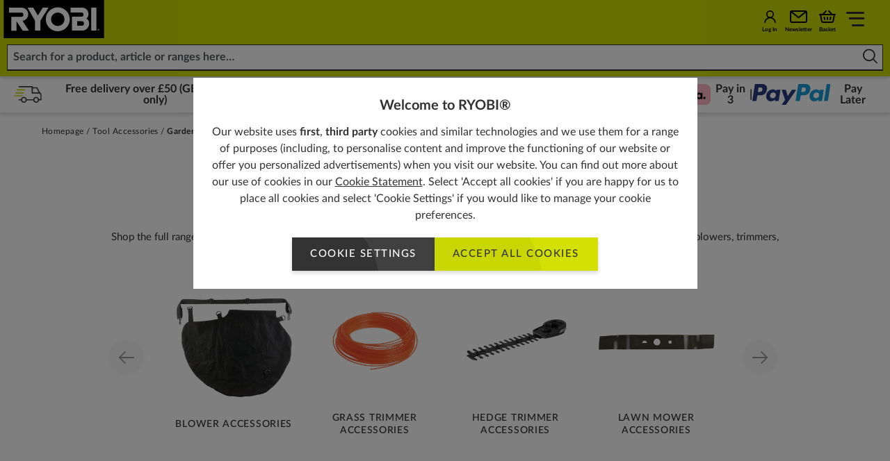

--- FILE ---
content_type: text/html; charset=utf-8
request_url: https://uk.ryobitools.eu/tool-accessories/garden-tool-accessories/
body_size: 66111
content:
<!DOCTYPE html>
<html   lang="en">
<head id="head">

<!-- START Script Management -->
<script type="text/javascript">/*
 Copyright and licenses see https://www.dynatrace.com/company/trust-center/customers/reports/ */
(function(){function ab(){var ta;(ta=void 0===bb.dialogArguments&&navigator.cookieEnabled)||(document.cookie="__dTCookie=1;SameSite=Lax",ta=document.cookie.includes("__dTCookie"),ta=(document.cookie="__dTCookie=1; expires=Thu, 01-Jan-1970 00:00:01 GMT",ta));return ta}function Fa(){if(ab()){var ta=bb.dT_,Ga=null==ta?void 0:ta.platformPrefix,fb;if(fb=!ta||Ga){var Xa;fb=(null===(Xa=document.currentScript)||void 0===Xa?void 0:Xa.getAttribute("data-dtconfig"))||"domain=ryobitools.eu|reportUrl=https://bf51882czg.bf.dynatrace.com/bf|app=5dcbe8fc925c9111|cors=1|owasp=1|featureHash=A7NQVfghqrux|msl=153600|srsr=50000|xb=.*aax-eu^bs.amazon-adsystem^bs.com.*^p.*pixel^bs.quantcount^bs.com.*^p.*translate^bs.googleapis^bs.com.*^p.*cdn^bs.cookielaw^bs.org^bs/.*^p.*api^bs.ugv^bs.skeepers^bs.io^bs/.*^p.*hotjar.*^p.*google-analytics.com^bs/.*^p.*doubleclick^bs.net^bs/.*|rdnt=1|uxrgce=1|cuc=37q6ovyh|srms=2,1,0,0%2Ftextarea%2Cinput%2Cselect%2Coption;0%2Fdatalist;0%2Fform%20button;0%2F%5Bdata-dtrum-input%5D;0%2F.data-dtrum-input;1%2F%5Edata%28%28%5C-.%2B%24%29%7C%24%29|mdl=mdcc11=20,mdcc27=20,mdcc34=20,mdcc37=20|mel=100000|md=mdcc1=bdocument.referrer,mdcc2=bnavigator.userAgent,mdcc3=dutm_source,mdcc4=dutm_medium,mdcc5=dutm_campaign,mdcc7=a#container-404,mdcc9=adiv[class^e ^dqAsideBasketstyles__Price-sc-1ukkw5j-4 NxAaP^dq],mdcc10=ainput[data-error^e^dqtrue^dq]@id,mdcc11=a[class*^e^dqError^dq],mdcc15=aspan[class*^e^dqdWMClr^dq],mdcc16=dsearchterm,mdcc17=adiv[class*^eProductListstyles__ShowingText],mdcc19=aspan[class*^e^dqdWMClr^dq],mdcc20=aspan[class*^e^dqBasketIconstyles__Count^dq],mdcc21=adiv[class*^e^dqAsideBasketstyles__VoucherItemText^dq],mdcc27=ah1[class*^e^dqProductDetailsstyles__Title^dq],mdcc30=dutm_term,mdcc33=adiv[class^^^e'AsideBasketstyles__Cell-sc-1ukkw5j-9 ejZMkB']:last-of-type,mdcc34=c.ASPXFORMSAUTH,mdcc35=dgclid,mdcc36=bnavigator.connection.effectiveType,mdcc37=ah1[class*^e^dqProductListingstyles__ListingTitle^dq],mdcc38=ainput[id*^e^dqtxt_Email_adres^dq]@value|lastModification=1766141906212|mdp=mdcc9,mdcc19,mdcc33,mdcc36|tp=500,50,0|srbbv=2|agentUri=/ruxitagentjs_A7NQVfghqrux_10327251022105625.js|auto=1|domain=ryobitools.eu|rid=RID_743430816|rpid=297676432";
fb=(Xa=null==ta?void 0:ta.minAgentVersion)&&"10327251022105625"<`${Xa}`?(console.log("[CookiePrefix/initConfig] Min agent version detected, and javascript agent is older - the javascript agent will not be initialized!"),!1):Ga&&!fb.includes(`cuc=${Ga}`)?(console.log(`[CookiePrefix/initConfig] value of platformPrefix [${Ga}] does not match the "cuc" value in the current config - initConfig will not initialize!`),!1):!0}fb&&(ta={cfg:"domain=ryobitools.eu|reportUrl=https://bf51882czg.bf.dynatrace.com/bf|app=5dcbe8fc925c9111|cors=1|owasp=1|featureHash=A7NQVfghqrux|msl=153600|srsr=50000|xb=.*aax-eu^bs.amazon-adsystem^bs.com.*^p.*pixel^bs.quantcount^bs.com.*^p.*translate^bs.googleapis^bs.com.*^p.*cdn^bs.cookielaw^bs.org^bs/.*^p.*api^bs.ugv^bs.skeepers^bs.io^bs/.*^p.*hotjar.*^p.*google-analytics.com^bs/.*^p.*doubleclick^bs.net^bs/.*|rdnt=1|uxrgce=1|cuc=37q6ovyh|srms=2,1,0,0%2Ftextarea%2Cinput%2Cselect%2Coption;0%2Fdatalist;0%2Fform%20button;0%2F%5Bdata-dtrum-input%5D;0%2F.data-dtrum-input;1%2F%5Edata%28%28%5C-.%2B%24%29%7C%24%29|mdl=mdcc11=20,mdcc27=20,mdcc34=20,mdcc37=20|mel=100000|md=mdcc1=bdocument.referrer,mdcc2=bnavigator.userAgent,mdcc3=dutm_source,mdcc4=dutm_medium,mdcc5=dutm_campaign,mdcc7=a#container-404,mdcc9=adiv[class^e ^dqAsideBasketstyles__Price-sc-1ukkw5j-4 NxAaP^dq],mdcc10=ainput[data-error^e^dqtrue^dq]@id,mdcc11=a[class*^e^dqError^dq],mdcc15=aspan[class*^e^dqdWMClr^dq],mdcc16=dsearchterm,mdcc17=adiv[class*^eProductListstyles__ShowingText],mdcc19=aspan[class*^e^dqdWMClr^dq],mdcc20=aspan[class*^e^dqBasketIconstyles__Count^dq],mdcc21=adiv[class*^e^dqAsideBasketstyles__VoucherItemText^dq],mdcc27=ah1[class*^e^dqProductDetailsstyles__Title^dq],mdcc30=dutm_term,mdcc33=adiv[class^^^e'AsideBasketstyles__Cell-sc-1ukkw5j-9 ejZMkB']:last-of-type,mdcc34=c.ASPXFORMSAUTH,mdcc35=dgclid,mdcc36=bnavigator.connection.effectiveType,mdcc37=ah1[class*^e^dqProductListingstyles__ListingTitle^dq],mdcc38=ainput[id*^e^dqtxt_Email_adres^dq]@value|lastModification=1766141906212|mdp=mdcc9,mdcc19,mdcc33,mdcc36|tp=500,50,0|srbbv=2|agentUri=/ruxitagentjs_A7NQVfghqrux_10327251022105625.js|auto=1|domain=ryobitools.eu|rid=RID_743430816|rpid=297676432",
iCE:ab,platformCookieOffset:null==ta?void 0:ta.platformCookieOffset},Ga&&(ta.platformPrefix=Ga),bb.dT_=ta)}}function Ya(ta){return"function"==typeof ta}function hb(){let ta=window.performance;return ta&&Ba&&Va&&!!ta.timeOrigin&&Ya(ta.now)&&Ya(ta.getEntriesByType)&&Ya(ta.getEntriesByName)&&Ya(ta.setResourceTimingBufferSize)&&Ya(ta.clearResourceTimings)}this.dT_&&dT_.prm&&dT_.prm();var bb="undefined"!=typeof globalThis?globalThis:"undefined"!=typeof window?window:void 0,Va="function"==typeof PerformanceResourceTiming||
"object"==typeof PerformanceResourceTiming,Ba="function"==typeof PerformanceNavigationTiming||"object"==typeof PerformanceNavigationTiming;if((!("documentMode"in document)||Number.isNaN(document.documentMode))&&hb()){let ta=bb.dT_;!ta||!ta.cfg&&ta.platformPrefix?Fa():ta.gCP||(bb.console.log("Duplicate agent injection detected, turning off redundant initConfig."),ta.di=1)}})();
(function(){function ab(){let f=0;try{f=Math.round(Qa.performance.timeOrigin)}catch(p){}if(0>=f||Number.isNaN(f)||!Number.isFinite(f))de.push({severity:"Warning",type:"ptoi",text:`performance.timeOrigin is invalid, with a value of [${f}]. Falling back to performance.timing.navigationStart`}),f=Ne;return zd=f,Ue=Fa,zd}function Fa(){return zd}function Ya(){return Ue()}function hb(){let f=0;try{f=Math.round(Qa.performance.now())}catch(p){}return 0>=f||Number.isNaN(f)||!Number.isFinite(f)?Date.now()-
Ue():f}function bb(f,p){if(!p)return"";var y=f+"=";f=p.indexOf(y);if(0>f)return"";for(;0<=f;){if(0===f||" "===p.charAt(f-1)||";"===p.charAt(f-1))return y=f+y.length,f=p.indexOf(";",f),0<=f?p.substring(y,f):p.substring(y);f=p.indexOf(y,f+y.length)}return""}function Va(f){return bb(f,document.cookie)}function Ba(){}function ta(f,p=[]){var y;if(!f||"object"!=typeof f&&"function"!=typeof f)return!1;let L="number"!=typeof p?p:[],U=null,wa=[];switch("number"==typeof p?p:5){case 0:U="Array";break;case 1:U=
"Boolean";break;case 2:U="Number";break;case 3:U="String";break;case 4:U="Function";break;case 5:U="Object";break;case 6:U="Date";wa.push("getTime");break;case 7:U="Error";wa.push("name","message");break;case 8:U="Element";break;case 9:U="HTMLElement";break;case 10:U="HTMLImageElement";wa.push("complete");break;case 11:U="PerformanceEntry";break;case 13:U="PerformanceResourceTiming";break;case 14:U="PerformanceNavigationTiming";break;case 15:U="CSSRule";wa.push("cssText","parentStyleSheet");break;
case 16:U="CSSStyleSheet";wa.push("cssRules","insertRule");break;case 17:U="Request";wa.push("url");break;case 18:U="Response";wa.push("ok","status","statusText");break;case 19:U="Set";wa.push("add","entries","forEach");break;case 20:U="Map";wa.push("set","entries","forEach");break;case 21:U="Worker";wa.push("addEventListener","postMessage","terminate");break;case 22:U="XMLHttpRequest";wa.push("open","send","setRequestHeader");break;case 23:U="SVGScriptElement";wa.push("ownerSVGElement","type");break;
case 24:U="HTMLMetaElement";wa.push("httpEquiv","content","name");break;case 25:U="HTMLHeadElement";break;case 26:U="ArrayBuffer";break;case 27:U="ShadowRoot",wa.push("host","mode")}let {Pe:db,af:Lb}={Pe:U,af:wa};if(!db)return!1;p=Lb.length?Lb:L;if(!L.length)try{if(Qa[db]&&f instanceof Qa[db]||Object.prototype.toString.call(f)==="[object "+db+"]")return!0;if(f&&f.nodeType&&1===f.nodeType){let Ub=null===(y=f.ownerDocument.defaultView)||void 0===y?void 0:y[db];if("function"==typeof Ub&&f instanceof
Ub)return!0}}catch(Ub){}for(let Ub of p)if("string"!=typeof Ub&&"number"!=typeof Ub&&"symbol"!=typeof Ub||!(Ub in f))return!1;return!!p.length}function Ga(f,p,y,L){"undefined"==typeof L&&(L=Xa(p,!0));"boolean"==typeof L&&(L=Xa(p,L));f===Qa?we&&we(p,y,L):ee&&ta(f,21)?Ge.call(f,p,y,L):f.addEventListener&&(f===Qa.document||f===Qa.document.documentElement?gh.call(f,p,y,L):we.call(f,p,y,L));L=!1;for(let U=Ad.length;0<=--U;){let wa=Ad[U];if(wa.object===f&&wa.event===p&&wa.Y===y){L=!0;break}}L||Ad.push({object:f,
event:p,Y:y})}function fb(f,p,y,L){for(let U=Ad.length;0<=--U;){let wa=Ad[U];if(wa.object===f&&wa.event===p&&wa.Y===y){Ad.splice(U,1);break}}"undefined"==typeof L&&(L=Xa(p,!0));"boolean"==typeof L&&(L=Xa(p,L));f===Qa?Bf&&Bf(p,y,L):f.removeEventListener&&(f===Qa.document||f===Qa.document.documentElement?Qg.call(f,p,y,L):Bf.call(f,p,y,L))}function Xa(f,p){let y=!1;try{if(we&&Vh.includes(f)){let L=Object.defineProperty({},"passive",{get(){y=!0}});we("test",Ba,L)}}catch(L){}return y?{passive:!0,capture:p}:
p}function Ca(){let f=Ad;for(let p=f.length;0<=--p;){let y=f[p];fb(y.object,y.event,y.Y)}Ad=[]}function ja(f){return"function"==typeof f}function ya(f){if(f&&void 0!==f[qg])return f[qg];let p=ja(f)&&/{\s+\[native code]/.test(Function.prototype.toString.call(f));return f&&(f[qg]=p),p}function ua(f,p,...y){return void 0!==Function.prototype.bind&&ya(Function.prototype.bind)?Function.prototype.bind.call(f,p,...y):function(...L){return f.apply(p,(y||[]).concat(Array.prototype.slice.call(arguments)||[]))}}
function R(){if(Of){let f=new Of;if(Kd)for(let p of Rg)void 0!==Kd[p]&&(f[p]=ua(Kd[p],f));return f}return new Qa.XMLHttpRequest}function aa(){return zc()}function xa(f,p,...y){function L(){delete Rd[U];f.apply(this,arguments)}let U,wa=He;return"apply"in wa?(y.unshift(L,p),U=wa.apply(Qa,y)):U=wa(L,p),Rd[U]=!0,U}function N(f){delete Rd[f];let p=ke;"apply"in p?p.call(Qa,f):p(f)}function Y(f){xe.push(f)}function ka(f){let p=xe.length;for(;p--;)if(xe[p]===f){xe.splice(p,1);break}}function Sa(){return xe}
function O(f,p){return Gd(f,p)}function ea(f){Sd(f)}function fa(f,p){if(!Pf||!Qf)return"";f=new Pf([f],{type:p});return Qf(f)}function S(f,p){return mf?new mf(f,p):void 0}function C(f){"function"==typeof f&&rg.push(f)}function V(){return rg}function la(){return Ne}function M(f){function p(...y){if("number"!=typeof y[0]||!Rd[y[0]])try{return f.apply(this,y)}catch(L){return f(y[0])}}return p[Wh]=f,p}function oa(){return de}function sa(){Ue=ab;zc=()=>Math.round(Ue()+hb());(Number.isNaN(zc())||0>=zc()||
!Number.isFinite(zc()))&&(zc=()=>Date.now())}function Ta(){Ie&&(Qa.clearTimeout=ke,Qa.clearInterval=Sd,Ie=!1)}function nb(f){f=encodeURIComponent(f);let p=[];if(f)for(let y=0;y<f.length;y++){let L=f.charAt(y);p.push(Cf[L]||L)}return p.join("")}function cb(f){return f.includes("^")&&(f=f.split("^^").join("^"),f=f.split("^dq").join('"'),f=f.split("^rb").join(">"),f=f.split("^lb").join("<"),f=f.split("^p").join("|"),f=f.split("^e").join("="),f=f.split("^s").join(";"),f=f.split("^c").join(","),f=f.split("^bs").join("\\")),
f}function tb(){return le}function Eb(f){le=f}function Qb(f){let p=Oa("rid"),y=Oa("rpid");p&&(f.rid=p);y&&(f.rpid=y)}function Vb(f){if(f=f.xb){f=cb(f);try{le=new RegExp(f,"i")}catch(p){}}else le=void 0}function Zb(f){return"n"===f||"s"===f||"l"===f?`;SameSite=${Sg[f]}`:""}function ia(f,p,y){let L=1,U=0;do document.cookie=f+'=""'+(p?";domain="+p:"")+";path="+y.substring(0,L)+"; expires=Thu, 01 Jan 1970 00:00:01 GMT;",L=y.indexOf("/",L),U++;while(-1!==L&&5>U)}function za(f,p=document.cookie){return bb(f,
p)}function Ob(f){var p;return function(){if(p)return p;var y,L,U,wa,db=-1!==Rf?Rf:(null===(L=null===(y=Qa.dT_)||void 0===y?void 0:y.scv)||void 0===L?void 0:L.call(y,"postfix"))||(null===(wa=null===(U=Qa.dT_)||void 0===U?void 0:U.gCP)||void 0===wa?void 0:wa.call(U));y=(y=(Rf=db,db))?"".concat(f).concat(y):f;return p=y,y}}function Ac(){let f=(document.domain||location.hostname||"").split(".");return 1>=f.length?[]:f}function qb(f,p){p=`dTValidationCookieValue;path=/;domain=${f}${Zb(p)}`;return document.cookie=
`${nf()}=${p}`,za(nf())?(ia(nf(),f,"/"),!0):!1}function kc(){var f=Tg.dT_.scv("agentUri");if(!f)return"ruxitagentjs";f=f.substring(f.lastIndexOf("/")+1);return f.includes("_")?f.substring(0,f.indexOf("_")):f}function Bb(){return Qa.dT_}function Fb(f){ca("eao")?ye=f:Qa.console.log(`${Sf} App override configuration is not enabled! The provided app config callback method will not be invoked!`)}function fc(f){let p=navigator.userAgent;if(!p)return null;let y=p.indexOf("DTHybrid/1.0");return-1===y?null:
(f=p.substring(y).match(new RegExp(`(^|\\s)${f}=([^\\s]+)`)))?f[2]:null}function Q(){return navigator.userAgent.includes("Googlebot")||navigator.userAgent.includes("AdsBot-Google")}function X(f){let p=f,y=Math.pow(2,32);return function(){return p=(1664525*p+1013904223)%y,p/y}}function Ka(f,p){return Number.isNaN(f)||Number.isNaN(p)?Math.floor(33*td()):Math.floor(td()*(p-f+1))+f}function ba(f){if(Number.isNaN(f)||0>f)return"";var p=Qa.crypto;if(p&&!Q())p=p.getRandomValues(new Uint8Array(f));else{p=
[];for(var y=0;y<f;y++)p.push(Ka(0,32))}f=Array(f);for(y=0;y<p.length;y++){let L=Math.abs(p[y]%32);f.push(String.fromCharCode(L+(9>=L?48:55)))}return f.join("")}function $a(f=!0){Ve=f}function lb(){return Td}function Na(){let f=Qa.dT_;try{let U=Qa.parent;for(;U&&U!==Qa;){let wa=U.dT_;var p;if(p=!!(wa&&"ea"in wa)&&"10327251022105625"===wa.version){var y=f,L=wa;let db=!y.bcv("ac")||y.scv("app")===L.scv("app"),Lb=y.scv("postfix"),Ub=L.scv("postfix");p=db&&Lb===Ub}if(p)return wa.tdto();U=U!==U.parent?
U.parent:void 0}}catch(U){}return f}function dc(f,p="",y){var L=f.indexOf("h"),U=f.indexOf("v"),wa=f.indexOf("e");let db=f.substring(f.indexOf("$")+1,L);L=-1!==U?f.substring(L+1,U):f.substring(L+1);!p&&-1!==U&&(-1!==wa?p=f.substring(U+1,wa):p=f.substring(U+1));f=null;y||(U=Number.parseInt(db.split("_")[0]),wa=zc()%We,y=(wa<U&&(wa+=We),U+9E5>wa));return y&&(f={frameId:db,actionId:"-"===L?"-":Number.parseInt(L),visitId:""}),{visitId:p,Cd:f}}function Hb(f,p,y){var L=Ja("pcl");L=f.length-L;0<L&&f.splice(0,
L);L=Bd(za(Ed(),y));let U=[],wa=L?`${L}$`:"";for(db of f)"-"!==db.actionId&&U.push(`${wa}${db.frameId}h${db.actionId}`);f=U.join("p");var db=(f||(Ve&&(Bc(!0,"a",y),$a(!1)),f+=`${L}$${Td}h-`),f+=`v${p||ha(y)}`,f+="e0",f);vc(of(),db,void 0,ca("ssc"))}function Xb(f,p=document.cookie){var y=za(of(),p);p=[];if(y&&"-"!==y){var L=y.split("p");y="";for(let U of L)L=dc(U,y,f),y=L.visitId,L.Cd&&p.push(L.Cd);for(let U of p)U.visitId=y}return p}function wc(f,p){let y=document.cookie;p=Xb(p,y);let L=!1;for(let U of p)U.frameId===
Td&&(U.actionId=f,L=!0);L||p.push({frameId:Td,actionId:f,visitId:""});Hb(p,void 0,y)}function mc(){return Hd}function ib(f,p){try{Qa.localStorage.setItem(f,p)}catch(y){}}function w(f){try{Qa.localStorage.removeItem(f)}catch(p){}}function x(f){try{return Qa.localStorage.getItem(f)}catch(p){}return null}function r(f,p=document.cookie||""){return p.split(f+"=").length-1}function E(f,p){var y=r(f,p);if(1<y){p=Oa("domain")||Qa.location.hostname;let L=Qa.location.hostname,U=Qa.location.pathname,wa=0,db=
0;ud.add(f);do{let Lb=L.substring(wa);if(Lb!==p||"/"!==U){ia(f,Lb===p?"":Lb,U);let Ub=r(f);Ub<y&&(ud.add(Lb),y=Ub)}wa=L.indexOf(".",wa)+1;db++}while(0!==wa&&10>db&&1<y);Oa("domain")&&1<y&&ia(f,"",U)}}function T(){var f=document.cookie;E(of(),f);E(Ed(),f);E(od(),f);f=ud.size;0<f&&f!==Xe&&(Xe=f,de.push({severity:"Error",type:"dcn",text:`Duplicate cookie name${1!==f?"s":""} detected: ${Array.from(ud).join(",")}`}))}function P(){ud=new Set;T();Y(function(f,p,y,L){0===ud.size||p||(f.av(L,"dCN",Array.from(ud).join(",")),
ud.clear(),Xe=0)})}function ha(f){return na(f)||Bc(!0,"c",f)}function na(f){if(J(f)<=zc())return Bc(!0,"t",f);let p=yc(f);if(p){let y=hh.exec(p);f=y&&3===y.length&&32===y[1].length&&!Number.isNaN(Number.parseInt(y[2]))?(Sb(Cd(),p),p):Bc(!0,"i",f)}else f=Bc(!0,"c",f);return f}function Da(f,p){var y=zc();p=Gc(p).kc;f&&(p=y);$c(y+Ye+"|"+p);ad()}function pb(f){let p="t"+(zc()-J(f));Bc(!0,p,f)}function yc(f){var p,y;return null!==(y=null===(p=Xb(!0,f)[0])||void 0===p?void 0:p.visitId)&&void 0!==y?y:qc(Cd())}
function Hc(){let f=ba(Ld);try{f=f.replace(/\d/g,function(p){p=.1*Number.parseInt(p);return String.fromCharCode(Math.floor(25*p+65))})}catch(p){throw ta(p,7),p;}return f+="-0",f}function Cc(f,p){let y=Xb(!1,p);Hb(y,f,p);Sb(Cd(),f);Da(!0)}function dd(f,p,y){return Bc(f,p,y)}function Bc(f,p,y){f&&(Oe=!0);f=yc(y);y=Hc();Cc(y);if(yc(document.cookie))for(let L of Md)L(y,Oe,p,f);return y}function Ec(f){Md.push(f)}function Lc(f){f=Md.indexOf(f);-1!==f&&Md.splice(f)}function ad(f){pf&&N(pf);pf=xa(Xc,J(f)-
zc())}function Xc(){let f=document.cookie;return J(f)<=zc()?(sb(pb,[f]),!0):(I(ad),!1)}function $c(f){let p=ua(vc,null,od(),f,void 0,ca("ssc"));p();let y=za(od());""!==y&&f!==y&&(T(),p(),f===za(od())||sg||(de.push({severity:"Error",type:"dcn",text:"Could not sanitize cookies"}),sg=!0));Sb(od(),f)}function id(f,p){p=za(f,p);return p||(p=qc(f)||""),p}function jd(){var f=na()||"";Sb(Cd(),f);f=id(od());$c(f);w(Cd());w(od())}function Gc(f){let p={Zc:0,kc:0};if(f=id(od(),f))try{let y=f.split("|");2===y.length&&
(p.Zc=Number.parseInt(y[0]),p.kc=Number.parseInt(y[1]))}catch(y){}return p}function J(f){f=Gc(f);return Math.min(f.Zc,f.kc+Df)}function W(f){Ye=f}function D(){let f=Oe;return Oe=!1,f}function ra(){Xc()||Da(!1)}function Ia(){if(ca("nsfnv")){var f=za(Ed());if(!f.includes(`${Ze}-`)){let p=Ea(f).serverId;f=f.replace(`${Ze}${p}`,`${Ze}${`${-1*Ka(2,me)}`.replace("-","-2D")}`);pd(f)}}}function Pa(){I(function(){if(!ed()){let f=-1*Ka(2,me),p=ba(Ld);pd(`v_4${Ze}${`${f}`.replace("-","-2D")}_sn_${p}`)}},!0);
Ec(Ia)}function Ea(f){var p;let y={},L={sessionId:"",serverId:"",overloadState:0,appState:y};var U=f.split($e);if(2<U.length&&0===U.length%2){f=+U[1];if(Number.isNaN(f)||3>f)return L;f={};for(var wa=2;wa<U.length;wa++){let db=U[wa];db.startsWith(Tf)?y[db.substring(6).toLowerCase()]=+U[wa+1]:f[db]=U[wa+1];wa++}f.sn?(U=f.sn,L.sessionId=U.length===Ld||12>=U.length?U:""):L.sessionId="hybrid";if(f.srv){a:{U=f.srv.replace("-2D","-");if(!Number.isNaN(+U)&&(wa=Number.parseInt(U),wa>=-me&&wa<=me))break a;
U=""}L.serverId=U}U=+f.ol;1===U&&ob(pc());0<=U&&2>=U&&(L.overloadState=U);f=+f.prv;Number.isNaN(f)||(L.privacyState=1>f||4<f?1:f);f=null===(p=Oa("app"))||void 0===p?void 0:p.toLowerCase();p=y[f];!Number.isNaN(p)&&0===p&&ob(pc())}return L}function ob(f){let p=Bb();f||(p.disabled=!0,p.overloadPrevention=!0)}function Ua(){if(yb()||Qa.dynatraceMobile){let f=Va("dtAdkSettings")||fc("dtAdkSettings")||"";return Ea(f).privacyState||null}return null}function yb(){var f,p;let y=Qa.MobileAgent;if(y)return y;
let L=null===(p=null===(f=Qa.webkit)||void 0===f?void 0:f.messageHandlers)||void 0===p?void 0:p.MobileAgent;if(L)return{incrementActionCount:()=>L.postMessage({api:"incrementActionCount"})}}function sb(f,p){return!Wb()||Bb().overloadPrevention&&!pc()?null:f.apply(this,p)}function Wb(){let f=Ua();return 2===f||1===f?!1:!ca("coo")||ca("cooO")||pc()}function Yb(f,p){try{Qa.sessionStorage.setItem(f,p)}catch(y){}}function Sb(f,p){sb(Yb,[f,p])}function qc(f){try{return Qa.sessionStorage.getItem(f)}catch(p){}return null}
function Ic(f){try{Qa.sessionStorage.removeItem(f)}catch(p){}}function tc(f){document.cookie=f+'="";path=/'+(Oa("domain")?";domain="+Oa("domain"):"")+"; expires=Thu, 01 Jan 1970 00:00:01 GMT;"}function Dc(f,p,y,L){p||0===p?(p=(p+"").replace(/[\n\r;]/g,"_"),f=f+"="+p+";path=/"+(Oa("domain")?";domain="+Oa("domain"):""),y&&(f+=";expires="+y.toUTCString()),f+=Zb(Oa("cssm")),L&&"https:"===location.protocol&&(f+=";Secure"),document.cookie=f):tc(f)}function vc(f,p,y,L){sb(Dc,[f,p,y,L])}function Dd(f){return!!f.includes("v_4")}
function md(f){f=za(Ed(),f);f||(f=(f=qc(Ed()))&&Dd(f)?(pd(f),f):"");return Dd(f)?f:""}function pd(f){vc(Ed(),f,void 0,ca("ssc"))}function vd(f){return(f=f||md())?Ea(f):{sessionId:"",serverId:"",overloadState:0,appState:{}}}function Bd(f){return vd(f).serverId}function ed(f){return vd(f).sessionId}function pc(){return navigator.userAgent.includes(Nd)}function ze(f){let p={};f=f.split("|");for(let y of f)f=y.split("="),2===f.length&&(p[f[0]]=decodeURIComponent(f[1].replace(/\+/g," ")));return p}function A(){let f=
kc();return(f.indexOf("dbg")===f.length-3?f.substring(0,f.length-3):f)+"_"+Oa("app")+"_Store"}function B(f,p={},y){f=f.split("|");for(var L of f){f=L;let U=L.indexOf("="),wa;-1===U?(wa=f,p[wa]="1"):(f=L.substring(0,U),wa=f,p[wa]=L.substring(U+1,L.length))}!y&&(y=p.spc)&&(L=document.createElement("textarea"),L.innerHTML=y,p.spc=L.value);return p}function F(f){var p;return null!==(p=ic[f])&&void 0!==p?p:Ud[f]}function ca(f){f=F(f);return"false"===f||"0"===f?!1:!!f}function Ja(f){var p=F(f);p=Number.parseInt(p);
return Number.isNaN(p)&&(p=Ud[f]),p}function Oa(f){if("app"===f){a:{try{if(ye){var p=ye();if(p&&"string"==typeof p&&qf.test(p)){var y=p;break a}Qa.console.log(`${Sf} Registered app config callback method did not return a string in the correct app id format ${qf} The default app ID will be used instead! Got value: ${p}`)}}catch(L){Qa.console.log(`${Sf} Failed to execute the registered app config callback method! The default app ID will be used instead!`,L)}y=void 0}if(y)return y}return(F(f)||"")+""}
function jb(f,p){ic[f]=p+""}function xb(f){return ic=f,ic}function Cb(f){let p=ic[f];p&&(ic[f]=p.includes("#"+f.toUpperCase())?"":p)}function Ib(f){var p=f.agentUri;null!=p&&p.includes("_")&&(p=/([A-Za-z]*)\d{0,4}_(\w*)_\d+/g.exec(p))&&p.length&&2<p.length&&(f.featureHash=p[2])}function $b(f){var p=Bb().platformCookieOffset;if("number"==typeof p){a:{var y=Oa("cssm");var L=Ac();if(L.length)for(p=L.slice(p);p.length;){if(qb(p.join("."),y)){y=p.join(".");break a}p.shift()}y=""}y&&(f.domain=y)}else if(y=
f.domain||"",p=(p=location.hostname)&&y?p===y||p.includes("."+y,p.length-("."+y).length):!0,!y||!p){f.domainOverride||(f.domainOriginal=f.domain||"",f.domainOverride=`${location.hostname},${y}`,delete f.domain);a:{L=Oa("cssm");let wa=Ac().reverse();if(wa.length){var U=wa[0];for(let db=1;db<=wa.length;db++){if(qb(U,L)){L=U;break a}let Lb=wa[db];Lb&&(U=`${Lb}.${U}`)}}L=""}L&&(f.domain=L);p||de.push({type:"dpi",severity:"Warning",text:`Configured domain "${y}" is invalid for current location "${location.hostname}". Agent will use "${f.domain}" instead.`})}}
function m(f,p){$b(f);let y=ic.pVO;(y&&(f.pVO=y),p)||(f.bp=(f.bp||Ud.bp)+"")}function t(f,p){if(null==f||!f.attributes)return p;let y=p;var L=f.attributes.getNamedItem("data-dtconfig");if(!L)return y;f=f.src;L=L.value;let U={};ic.legacy="1";var wa=/([A-Za-z]*)_(\w*)_(\d+)/g;let db=null;wa=(f&&(db=wa.exec(f),null!=db&&db.length&&(U.agentUri=f,U.featureHash=db[2],U.agentLocation=f.substring(0,f.indexOf(db[1])-1),U.buildNumber=db[3])),L&&B(L,U,!0),$b(U),U);if(!p)y=wa;else if(!wa.syntheticConfig)return wa;
return y}function u(){return ic}function G(f){return Ud[f]===F(f)}function I(f,p=!1){Wb()?f():p?tg.push(f):ug.push(f)}function ma(){if(!ca("coo")||Wb())return!1;for(let f of ug)xa(f,0);ug=[];jb("cooO",!0);for(let f of tg)f();return tg.length=0,!0}function pa(){if(!ca("coo")||!Wb())return!1;jb("cooO",!1);tc(Ed());tc(of());tc(vg());tc("dtAdk");tc(Yc());tc(od());try{Ic(Cd()),Ic(od()),w(Cd()),w(od()),Ic(Yc()),Ic(Ed()),w(A()),w("dtAdk")}catch(f){}return!0}function Ma(){var f=za(Yc());if(!f||45!==(null==
f?void 0:f.length))if(f=x(Yc())||qc(Yc()),45!==(null==f?void 0:f.length)){ih=!0;let p=zc()+"";f=(p+=ba(45-p.length),p)}return Wa(f),f}function Wa(f){let p;if(ca("dpvc")||ca("pVO"))Sb(Yc(),f);else{p=new Date;var y=p.getMonth()+Math.min(24,Math.max(1,Ja("rvcl")));p.setMonth(y);y=Yc();sb(ib,[y,f])}vc(Yc(),f,p,ca("ssc"))}function gb(){return ih}function rb(f){let p=za(Yc());tc(Yc());Ic(Yc());w(Yc());jb("pVO",!0);Wa(p);f&&sb(ib,["dt-pVO","1"]);jd()}function zb(){w("dt-pVO");ca("pVO")&&(jb("pVO",!1),Ma());
Ic(Yc());jd()}function hc(f,p,y,L,U,wa){let db=document.createElement("script");db.setAttribute("src",f);p&&db.setAttribute("defer","defer");y&&(db.onload=y);L&&(db.onerror=L);U&&db.setAttribute("id",U);if(f=wa){var Lb;f=null!=(null===(Lb=document.currentScript)||void 0===Lb?void 0:Lb.attributes.getNamedItem("integrity"))}f&&db.setAttribute("integrity",wa);db.setAttribute("crossorigin","anonymous");wa=document.getElementsByTagName("script")[0];wa.parentElement.insertBefore(db,wa)}function nc(f){return Uf+
"/"+Pe+"_"+f+"_"+(Ja("buildNumber")||Bb().version)+".js"}function Mc(){}function Oc(f,p){return function(){f.apply(p,arguments)}}function Mb(f){if(!(this instanceof Mb))throw new TypeError("Promises must be constructed via new");if("function"!=typeof f)throw new TypeError("not a function");this.oa=0;this.Ob=!1;this.qa=void 0;this.Da=[];jh(f,this)}function kd(f,p){for(;3===f.oa;)f=f.qa;0===f.oa?f.Da.push(p):(f.Ob=!0,Mb.qb(function(){var y=1===f.oa?p.Gb:p.Hb;if(null===y)(1===f.oa?Vd:Ae)(p.promise,f.qa);
else{try{var L=y(f.qa)}catch(U){Ae(p.promise,U);return}Vd(p.promise,L)}}))}function Vd(f,p){try{if(p===f)throw new TypeError("A promise cannot be resolved with itself.");if(p&&("object"==typeof p||"function"==typeof p)){var y=p.then;if(p instanceof Mb){f.oa=3;f.qa=p;wg(f);return}if("function"==typeof y){jh(Oc(y,p),f);return}}f.oa=1;f.qa=p;wg(f)}catch(L){Ae(f,L)}}function Ae(f,p){f.oa=2;f.qa=p;wg(f)}function wg(f){2===f.oa&&0===f.Da.length&&Mb.qb(function(){f.Ob||Mb.Ub(f.qa)});for(var p=0,y=f.Da.length;p<
y;p++)kd(f,f.Da[p]);f.Da=null}function Xh(f,p,y){this.Gb="function"==typeof f?f:null;this.Hb="function"==typeof p?p:null;this.promise=y}function jh(f,p){var y=!1;try{f(function(L){y||(y=!0,Vd(p,L))},function(L){y||(y=!0,Ae(p,L))})}catch(L){y||(y=!0,Ae(p,L))}}function xg(){return yg.qb=function(f){if("string"==typeof f)throw Error("Promise polyfill called _immediateFn with string");f()},yg.Ub=()=>{},yg}function Ef(){var f;(f=void 0===Qa.dialogArguments&&navigator.cookieEnabled)||(document.cookie="__dTCookie=1;SameSite=Lax",
f=document.cookie.includes("__dTCookie"),f=(document.cookie="__dTCookie=1; expires=Thu, 01-Jan-1970 00:00:01 GMT",f));return f}function zg(){var f,p;try{null===(p=null===(f=yb())||void 0===f?void 0:f.incrementActionCount)||void 0===p||p.call(f)}catch(y){}}function Vf(){let f=Qa.dT_;Qa.dT_={di:0,version:"10327251022105625",cfg:f?f.cfg:"",iCE:f?Ef:function(){return navigator.cookieEnabled},ica:1,disabled:!1,disabledReason:"",overloadPrevention:!1,gAST:la,ww:S,stu:fa,nw:aa,st:xa,si:O,aBPSL:Y,rBPSL:ka,
gBPSL:Sa,aBPSCC:C,gBPSCC:V,buildType:"dynatrace",gSSV:qc,sSSV:Sb,rSSV:Ic,rvl:w,iVSC:Dd,p3SC:Ea,dC:tc,sC:vc,esc:nb,gSId:Bd,gDtc:ed,gSC:md,sSC:pd,gC:Va,cRN:Ka,cRS:ba,cfgO:u,pCfg:ze,pCSAA:B,cFHFAU:Ib,sCD:m,bcv:ca,ncv:Ja,scv:Oa,stcv:jb,rplC:xb,cLSCK:A,gFId:lb,gBAU:nc,iS:hc,eWE:I,oEIEWA:sb,eA:ma,dA:pa,iNV:gb,gVID:Ma,dPV:rb,ePV:zb,sVIdUP:$a,sVTT:W,sVID:Cc,rVID:na,gVI:ha,gNVIdN:dd,gARnVF:D,cAUV:ra,uVT:Da,aNVL:Ec,rNVL:Lc,gPC:Xb,cPC:wc,sPC:Hb,clB:Ta,ct:N,aRI:Qb,iXB:Vb,gXBR:tb,sXBR:Eb,de:cb,iEC:zg,rnw:hb,gto:Ya,
ael:Ga,rel:fb,sup:Xa,cuel:Ca,iAEPOO:Wb,iSM:pc,gxwp:R,iIO:ta,prm:xg,cI:ea,gidi:oa,iDCV:G,gCF:za,gPSMB:Ua,lvl:x,gCP:null!=f&&f.platformPrefix?function(){return f.platformPrefix||""}:void 0,platformCookieOffset:null==f?void 0:f.platformCookieOffset,tdto:Na,gFLAI:mc,rACC:Fb,gAN:kc,gAFUA:fc}}function Yh(){xg();var f;Of=Qa.XMLHttpRequest;var p=null===(f=Qa.XMLHttpRequest)||void 0===f?void 0:f.prototype;if(p){Kd={};for(let L of Rg)void 0!==p[L]&&(Kd[L]=p[L])}we=Qa.addEventListener;Bf=Qa.removeEventListener;
gh=Qa.document.addEventListener;Qg=Qa.document.removeEventListener;He=Qa.setTimeout;Gd=Qa.setInterval;Ie||(ke=Qa.clearTimeout,Sd=Qa.clearInterval);f=Ef?Ef():navigator.cookieEnabled;var y;p=za("dtAdkSettings")||(null===(y=ne)||void 0===y?void 0:y.getItem("dtAdkSettings"))||fc("dtAdkSettings")||"";y=1===(Ea(p).overloadState||null);if(f){if(y)return!1}else return!1;return!0}function af(...f){Qa.console.log.apply(Qa.console,f)}this.dT_&&dT_.prm&&dT_.prm();var Tg="undefined"!=typeof window?window:self,
Qa="undefined"!=typeof globalThis?globalThis:"undefined"!=typeof window?window:void 0,ke,Sd,He,Gd,zd,Ue,Wh=Symbol.for("dt_2");Symbol.for("dt_3");var we,Bf,gh,Qg,ee=Qa.Worker,Ge=ee&&ee.prototype.addEventListener,Ad=[],Vh=["touchstart","touchend","scroll"],qg=Symbol.for("dt2-isNativeFunction"),Of,Rg="abort getAllResponseHeaders getResponseHeader open overrideMimeType send setRequestHeader".split(" "),Kd,mf=Qa.Worker,Pf=Qa.Blob,Qf=Qa.URL&&Qa.URL.createObjectURL,Ie=!1,xe,rg=[],de=[],Ne,ne,Rd={},zc,Cf=
{"!":"%21","~":"%7E","*":"%2A","(":"%28",")":"%29","'":"%27",hg:"%24",";":"%3B",",":"%2C"},le,Sg={l:"Lax",s:"Strict",n:"None"},Rf=-1,of=Ob("dtPC"),Ed=Ob("dtCookie"),od=Ob("rxvt"),Yc=Ob("rxVisitor"),nf=Ob("dTValidationCookie"),vg=Ob("dtSa"),Ud,Sf="[Dynatrace RUM JavaScript]",qf=/^[\da-f]{12,16}$/,ye,td,Be,Ve=!1,Td,We=6E8,Hd,Ld=32,Cd=Ob("rxvisitid"),ud,Xe=0,hh=/([A-Z]+)-(\d+)/,Md=[],Ye,Df,Oe=!1,pf,sg=!1,$e="_",me=32768,Ze=`${$e}srv${$e}`,Tf="app-3A",Nd="RuxitSynthetic",Zh=/c(\w+)=([^ ]+(?: (?!c?\w+=)[^ ()c]+)*)/g,
ic={},ug=[],tg=[],ih=!1,Wf,Uf,Pe,$h=setTimeout;Mb.prototype.catch=function(f){return this.then(null,f)};Mb.prototype.then=function(f,p){var y=new this.constructor(Mc);return kd(this,new Xh(f,p,y)),y};Mb.prototype.finally=function(f){var p=this.constructor;return this.then(function(y){return p.resolve(f()).then(function(){return y})},function(y){return p.resolve(f()).then(function(){return p.reject(y)})})};Mb.all=function(f){return new Mb(function(p,y){function L(Lb,Ub){try{if(Ub&&("object"==typeof Ub||
"function"==typeof Ub)){var ld=Ub.then;if("function"==typeof ld){ld.call(Ub,function(Od){L(Lb,Od)},y);return}}U[Lb]=Ub;0===--wa&&p(U)}catch(Od){y(Od)}}if(!f||"undefined"==typeof f.length)return y(new TypeError("Promise.all accepts an array"));var U=Array.prototype.slice.call(f);if(0===U.length)return p([]);for(var wa=U.length,db=0;db<U.length;db++)L(db,U[db])})};Mb.allSettled=function(f){return new this(function(p,y){function L(db,Lb){if(Lb&&("object"==typeof Lb||"function"==typeof Lb)){var Ub=Lb.then;
if("function"==typeof Ub){Ub.call(Lb,function(ld){L(db,ld)},function(ld){U[db]={status:"rejected",reason:ld};0===--wa&&p(U)});return}}U[db]={status:"fulfilled",value:Lb};0===--wa&&p(U)}if(!f||"undefined"==typeof f.length)return y(new TypeError(typeof f+" "+f+" is not iterable(cannot read property Symbol(Symbol.iterator))"));var U=Array.prototype.slice.call(f);if(0===U.length)return p([]);var wa=U.length;for(y=0;y<U.length;y++)L(y,U[y])})};Mb.resolve=function(f){return f&&"object"==typeof f&&f.constructor===
Mb?f:new Mb(function(p){p(f)})};Mb.reject=function(f){return new Mb(function(p,y){y(f)})};Mb.race=function(f){return new Mb(function(p,y){if(!f||"undefined"==typeof f.length)return y(new TypeError("Promise.race accepts an array"));for(var L=0,U=f.length;L<U;L++)Mb.resolve(f[L]).then(p,y)})};Mb.qb="function"==typeof setImmediate&&function(f){setImmediate(f)}||function(f){$h(f,0)};Mb.Ub=function(f){"undefined"!=typeof console&&console&&console.warn("Possible Unhandled Promise Rejection:",f)};var yg=
Mb,Ug="function"==typeof PerformanceResourceTiming||"object"==typeof PerformanceResourceTiming,Ff="function"==typeof PerformanceNavigationTiming||"object"==typeof PerformanceNavigationTiming;(function(){var f,p,y,L;if(L=!("documentMode"in document&&!Number.isNaN(document.documentMode)))L=(L=window.performance)&&Ff&&Ug&&!!L.timeOrigin&&ja(L.now)&&ja(L.getEntriesByType)&&ja(L.getEntriesByName)&&ja(L.setResourceTimingBufferSize)&&ja(L.clearResourceTimings);if(L)if(L=!(null!==(f=navigator.userAgent)&&
void 0!==f&&f.includes("RuxitSynthetic")),!Qa.dT_||!Qa.dT_.cfg||"string"!=typeof Qa.dT_.cfg||"initialized"in Qa.dT_&&Qa.dT_.initialized)null!==(p=Qa.dT_)&&void 0!==p&&p.gCP?af("[CookiePrefix/initCode] initCode with cookie prefix already initialized, not initializing initCode!"):af("InitConfig not found or agent already initialized! This is an injection issue."),Qa.dT_&&(Qa.dT_.di=3);else if(L)try{Vf();Ud={ade:"",aew:!0,apn:"",agentLocation:"",agentUri:"",app:"",ac:!0,async:!1,ase:!1,auto:!1,bp:3,
bs:!1,buildNumber:0,csprv:!0,cepl:16E3,cls:!0,ccNcss:!1,coo:!1,cooO:!1,cssm:"0",cwtDomains:"",cwtUrl:"w2dax4xgw3",cwt:"",cors:!1,cuc:"",cce:!1,cux:!1,postfix:"",dataDtConfig:"",debugName:"",dvl:500,dASXH:!1,disableCookieManager:!1,dKAH:!1,disableLogging:!1,dmo:!1,doel:!1,dpch:!1,dpvc:!1,disableXhrFailures:!1,domain:"",domainOverride:"",domainOriginal:"",doNotDetect:"",ds:!0,dsndb:!1,dsa:!1,dsss:!1,dssv:!0,earxa:!0,eao:!1,exp:!1,eni:!0,etc:!0,expw:!1,instr:"",evl:"",fa:!1,fvdi:!1,featureHash:"",hvt:216E5,
imm:!1,ign:"",iub:"",iqvn:!1,initializedModules:"",lastModification:0,lupr:!0,lab:!1,legacy:!1,lt:!0,mb:"",md:"",mdp:"",mdl:"",mcepsl:100,mdn:5E3,mhl:4E3,mpl:1024,mmds:2E4,msl:3E4,bismepl:2E3,mel:200,mepp:10,moa:30,mrt:3,ntd:!1,nsfnv:!1,ncw:!1,oat:180,ote:!1,owasp:!1,pcl:20,pt:!0,perfbv:1,prfSmpl:0,pVO:!1,peti:!1,raxeh:!0,rdnt:0,nosr:!0,reportUrl:"dynaTraceMonitor",rid:"",ridPath:"",rpid:"",rcdec:12096E5,rtl:0,rtp:2,rtt:1E3,rtu:200,rvcl:24,sl:100,ssc:!1,svNB:!1,srad:!0,srbbv:1,srbw:!0,srcst:!1,srdinitrec:!0,
srmr:100,srms:"1,1,,,",srsr:1E5,srtbv:3,srtd:1,srtr:500,srvr:"",srvi:0,srwo:!1,srre:"",srxcss:!0,srxicss:!0,srficros:!0,srmrc:!1,srsdom:!0,srfirrbv:!0,srcss:!0,srmcrl:1,srmcrv:10,st:3E3,spc:"",syntheticConfig:!1,tal:0,tt:100,tvc:3E3,uxdce:!1,uxdcw:1500,uxrgce:!0,uxrgcm:"100,25,300,3;100,25,300,3",uam:!1,uana:"data-dtname,data-dtName",uanpi:0,pui:!1,usrvd:!0,vrt:!1,vcfi:!0,vcsb:!1,vcit:1E3,vct:50,vcx:50,vscl:0,vncm:1,vrei:"",xb:"",chw:"",xt:0,xhb:""};if(!Yh())throw Error("Error during initCode initialization");
try{ne=Qa.localStorage}catch(wd){}de=[];sa();Ne=zc();xe=[];Rd={};Ie||(Qa.clearTimeout=M(ke),Qa.clearInterval=M(Sd),Ie=!0);let qd=Math.random(),Fd=Math.random();Be=0!==qd&&0!==Fd&&qd!==Fd;if(Q()){var U=performance.getEntriesByType("navigation")[0];if(U){f=0;for(var wa in U){let wd=+U[wa];!Number.isNaN(wd)&&Number.isFinite(wd)&&(f+=Math.abs(wd))}var db=Math.floor(1E4*f)}else db=zc();td=X(db)}else Be?td=Math.random:td=X(zc());Td=Ne%We+"_"+Number.parseInt(Ka(0,1E3)+"");a:{let wd=Bb().cfg;ic={reportUrl:"dynaTraceMonitor",
initializedModules:"",dataDtConfig:"string"==typeof wd?wd:""};Bb().cfg=ic;let fd=ic.dataDtConfig;fd&&!fd.includes("#CONFIGSTRING")&&(B(fd,ic),Cb("domain"),Cb("auto"),Cb("app"),Ib(ic));let gd=(ic.dataDtConfig||"").includes("#CONFIGSTRING")?null:ic;if(gd=t(document.currentScript,gd),gd)for(let hd in gd)if(Object.prototype.hasOwnProperty.call(gd,hd)){U=hd;db=ic;wa=U;var Lb=gd[U];"undefined"!=typeof Lb&&(db[wa]=Lb)}let fe=A();try{let hd=(Lb=ne)&&Lb.getItem(fe);if(hd){let bf=ze(hd),oe=B(bf.config||""),
rf=ic.lastModification||"0",Ag=Number.parseInt((oe.lastModification||bf.lastModification||"0").substring(0,13)),Ki="string"==typeof rf?Number.parseInt(rf.substring(0,13)):rf;if(!(rf&&Ag<Ki)&&(oe.agentUri=oe.agentUri||Oa("agentUri"),oe.featureHash=bf.featureHash||Oa("featureHash"),oe.agentUri&&Ib(oe),m(oe,!0),Vb(oe),Qb(oe),Ag>(+ic.lastModification||0))){let oj=ca("auto"),pj=ca("legacy");ic=xb(oe);ic.auto=oj?"1":"0";ic.legacy=pj?"1":"0"}}}catch(hd){}m(ic);try{let hd=ic.ign;if(hd&&(new RegExp(hd)).test(Qa.location.href)){var Ub=
(delete Qa.dT_,!1);break a}}catch(hd){}if(pc()){{var ld=navigator.userAgent;let bf=ld.lastIndexOf(Nd);if(-1===bf)var Od={};else{var Qe=ld.substring(bf).matchAll(Zh);if(Qe){ld={};for(var Gf of Qe){let [,oe,rf]=Gf;ld[oe]=rf}Od=ld}else Od={}}}Gf=Od;let hd;for(hd in Gf)if(Object.prototype.hasOwnProperty.call(Gf,hd)&&Gf[hd]){Od=ic;Qe=hd;var pe=Gf[hd];"undefined"!=typeof pe&&(Od[Qe]=pe)}xb(ic)}var Pd=Oa("cuc"),Wd,cf;let Xd=null===(cf=null===(Wd=Qa.dT_)||void 0===Wd?void 0:Wd.gCP)||void 0===cf?void 0:cf.call(Wd);
if(Pd&&Xd&&Pd!==Xd)throw Error("platformPrefix and cuc do not match!");Ub=!0}if(!Ub)throw Error("Error during config initialization");P();Wf=Bb().disabled;var Jc;if(!(Jc=Oa("agentLocation")))a:{let wd=Oa("agentUri");if(wd||document.currentScript){let gd=wd||document.currentScript.src;if(gd){let fe=gd.includes("_complete")?2:1,Xd=gd.lastIndexOf("/");for(Ub=0;Ub<fe&&-1!==Xd;Ub++)gd=gd.substring(0,Xd),Xd=gd.lastIndexOf("/");Jc=gd;break a}}let fd=location.pathname;Jc=fd.substring(0,fd.lastIndexOf("/"))}Uf=
Jc;if(Pe=kc(),"true"===za("dtUseDebugAgent")&&!Pe.includes("dbg")&&(Pe=Oa("debugName")||Pe+"dbg"),!ca("auto")&&!ca("legacy")&&!Wf){let wd=Oa("agentUri")||nc(Oa("featureHash"));ca("async")||"complete"===document.readyState?hc(wd,ca("async"),void 0,void 0,"dtjsagent"):(document.write(`<script id="${"dtjsagentdw"}" type="text/javascript" src="${wd}" crossorigin="anonymous"><\/script>`),document.getElementById("dtjsagentdw")||hc(wd,ca("async"),void 0,void 0,"dtjsagent"))}za(Ed())&&jb("cooO",!0);Pa();
jb("pVO",!!x("dt-pVO"));I(Ma);Ye=18E5;Df=Ja("hvt")||216E5;let df=Na();Hd=void 0;df&&"ea"in df&&(Hd=df.gITAID());sb(wc,[Hd||1])}catch(qd){"platformPrefix and cuc do not match!"===qd.message?(Jc=Qa.dT_,Qa.dT_={minAgentVersion:Jc.minAgentVersion,platformPrefix:(null===(y=Jc.gCP)||void 0===y?void 0:y.call(Jc))||Jc.platformPrefix,platformCookieOffset:Jc.platformCookieOffset},af("[CookiePrefix/initCode] cuc and platformPrefix do not match, disabling agent!")):(delete Qa.dT_,af("JsAgent initCode initialization failed!",
qd))}})()})();
</script><script type="text/javascript" src="/ruxitagentjs_A7NQVfghqrux_10327251022105625.js" defer="defer"></script><script type="text/javascript">(function(w,d,s,l,i){w[l]=w[l]||[];w[l].push({'gtm.start':
new Date().getTime(),event:'gtm.js'});var f=d.getElementsByTagName(s)[0],
j=d.createElement(s),dl=l!='dataLayer'?'&l='+l:'';j.async=true;j.src=
'https://www.googletagmanager.com/gtm.js?id='+i+dl;f.parentNode.insertBefore(j,f);
})(window,document,'script','dataLayer','GTM-WWJTPKW');</script><script type="text/plain" class="optanon-category-C1" src="https://cdn-4.convertexperiments.com/v1/js/10041573-10045304.js" async defer></script>
<script type="text/plain" class="optanon-category-C1">  window._mfq = window._mfq || [];
  (function() {
    var mf = document.createElement("script");
    mf.type = "text/javascript"; mf.defer = true;
    mf.src = "//cdn.mouseflow.com/projects/c4f1c27e-b43d-48dc-99e4-699115fa63de.js";
    document.getElementsByTagName("head")[0].appendChild(mf);
  })();</script>
<script type="text/plain" class="optanon-category-C1" src="https://try.abtasty.com/d3cf8444fea188bb61254a249893c28b.js"></script>


<!-- END Script Management -->

 <link rel="canonical" href="https://uk.ryobitools.eu/tool-accessories/garden-tool-accessories/" /><link rel="alternate" href="https://be.ryobitools.eu/fr-be/accessoires-jardinage-bricolage-et-nettoyage/outils-de-jardin-motorises/" hreflang="fr-BE" /><link rel="alternate" href="https://pt.ryobitools.eu/acessorios/jardim/" hreflang="pt-PT" /><link rel="alternate" href="https://nl.ryobitools.eu/accessoires/accessoires-tuingereedschap/" hreflang="nl-NL" /><link rel="alternate" href="https://dech.ryobitools.eu/de-ch/zubehor/gartengerate-zubehor/" hreflang="de-CH" /><link rel="alternate" href="https://it.ryobitools.eu/accessori/giardinaggio/" hreflang="it-IT" /><link rel="alternate" href="https://cz.ryobitools.eu/prislusenstvi/prislusenstvi-k-zahradnimu-naradi/" hreflang="cs-CZ" /><link rel="alternate" href="https://uk.ryobitools.eu/tool-accessories/garden-tool-accessories/" hreflang="x-default" /><link rel="alternate" href="https://fi.ryobitools.eu/tarvikkeet/puutarhatyokalut/" hreflang="fi-FI" /><link rel="alternate" href="https://pl.ryobitools.eu/akcesoria/akcesoria-do-narzedzi-ogrodowych/" hreflang="pl-PL" /><link rel="alternate" href="https://fr.ryobitools.eu/accessoires-jardinage-bricolage-et-nettoyage/outils-de-jardin-motorises/" hreflang="fr-FR" /><link rel="alternate" href="https://no.ryobitools.eu/tilbeh%c3%b8r/hagemaskiner/" hreflang="nn-NO" /><link rel="alternate" href="https://ro.ryobitools.eu/accesorii/accesorii-pentru-unelte-de-gradina/" hreflang="ro-RO" /><link rel="alternate" href="https://de.ryobitools.eu/zubehor/gartengerate-zubehor/" hreflang="de-DE" /><link rel="alternate" href="https://lt.ryobitools.eu/priedai/sodo-irankiu-priedai/" hreflang="lt-LT" /><link rel="alternate" href="https://se.ryobitools.eu/tillbehor/tillbehor-till-tradgardsverktyg/" hreflang="sv-SE" /><link rel="alternate" href="https://ee.ryobitools.eu/tarvikud/aiatooriistade-tarvikud/" hreflang="et-EE" /><link rel="alternate" href="https://ru.ryobitools.eu/%d0%bf%d1%80%d0%b8%d0%bd%d0%b0%d0%b4%d0%bb%d0%b5%d0%b6%d0%bd%d0%be%d1%81%d1%82%d0%b8/%d0%bf%d1%80%d0%b8%d0%bd%d0%b0%d0%b4%d0%bb%d0%b5%d0%b6%d0%bd%d0%be%d1%81%d1%82%d0%b8-%d0%b4%d0%bb%d1%8f-%d1%81%d0%b0%d0%b4%d0%be%d0%b2%d1%8b%d1%85-%d0%b8%d0%bd%d1%81%d1%82%d1%80%d1%83%d0%bc%d0%b5%d0%bd%d1%82%d0%be%d0%b2/" hreflang="ru-RU" /><link rel="alternate" href="https://es.ryobitools.eu/accesorios/accesorios-de-jardin/" hreflang="es-ES" /><link rel="alternate" href="https://lv.ryobitools.eu/piederumi/ara-darbiem/" hreflang="lv-LV" /><link rel="alternate" href="https://dk.ryobitools.eu/tilbeh%c3%b8r/havemaskiner/" hreflang="da-DK" /><link rel="alternate" href="https://hu.ryobitools.eu/tartozekok/kerti-szerszam-tartozekok/" hreflang="hu-HU" />





<script defer src="/sitefiles/next-gen/dist/client-e7d0ca85a495a79958f3.js"></script>
<link rel="preconnect" href="https://static.ryobitools.eu" />

<link rel="preload" href="/sitefiles/next-gen/dist/f42ffe0a26eed80e72e2bce755985200.woff2" as="font" crossorigin="anonymous" />
<link rel="preload" href="/sitefiles/next-gen/dist/83f5bdbc8ae07e25b7336b9ef3a65b78.woff2" as="font" crossorigin="anonymous" />
<link rel="preload" href="/sitefiles/next-gen/dist/b4fe4204d19d86376b18a77bfa7a06a2.woff2" as="font" crossorigin="anonymous" />
<link rel="preload" href="/sitefiles/next-gen/dist/1bc6c436a84acdf2b5023e51ab05cf4e.woff2" as="font" crossorigin="anonymous" />

<link rel="stylesheet" href="/sitefiles/next-gen/dist/client-e7d0ca85a495a79958f3.css" />




<style data-styled="true" data-styled-version="5.2.0"></style><style data-styled="true" data-styled-version="5.2.0"></style><style data-styled="true" data-styled-version="5.2.0"></style><style data-styled="true" data-styled-version="5.2.0">.cozgTm{position:relative;text-rendering:optimizeLegibility;-webkit-transform:translate3d(0,0,0);-ms-transform:translate3d(0,0,0);transform:translate3d(0,0,0);will-change:transform;z-index:2;}/*!sc*/
data-styled.g57[id="Buttonstyles__ButtonText-f28gjj-0"]{content:"cozgTm,"}/*!sc*/
.gXXAWY{position:absolute;top:50%;display:inline-block;-webkit-transform:translateY(-50%);-ms-transform:translateY(-50%);transform:translateY(-50%);-webkit-transition:-webkit-transform 0.3s cubic-bezier(0.645,0.045,0.355,1);-webkit-transition:transform 0.3s cubic-bezier(0.645,0.045,0.355,1);transition:transform 0.3s cubic-bezier(0.645,0.045,0.355,1);z-index:2;width:18px;height:14px;right:16px;}/*!sc*/
.gXXAWY[data-large-icon='true']{height:24px;width:87px;}/*!sc*/
@media (min-width:768px){.gXXAWY{width:20px;height:16px;}.gXXAWY[data-large-icon='true']{height:36px;width:115px;}}/*!sc*/
.gXXAWY svg{display:block;width:100%;height:100%;}/*!sc*/
data-styled.g58[id="Buttonstyles__ButtonIcon-f28gjj-1"]{content:"gXXAWY,"}/*!sc*/
.cIIhBg{box-shadow:rgba(0,0,0,0.16) 0 3px 6px;font-family:Lato;font-weight:500;position:relative;display:inline-block;margin:0;border:0;--padding-y:10px;--padding-x:26px;--icon-padding:20px;--icon-padding-large:97px;--icon-padding-before:0px;--icon-padding-after:0px;padding:var(--padding-y) calc(var(--padding-x) + var(--icon-padding-after)) var(--padding-y) calc(var(--padding-x) + var(--icon-padding-before));overflow:hidden;text-transform:uppercase;-webkit-text-decoration:none;text-decoration:none;-webkit-transform:translate3d(0,0,0);-ms-transform:translate3d(0,0,0);transform:translate3d(0,0,0);-webkit-transition:box-shadow 0.3s cubic-bezier(0.645,0.045,0.355,1),-webkit-transform 0.3s cubic-bezier(0.645,0.045,0.355,1),opacity 0.3s cubic-bezier(0.645,0.045,0.355,1);-webkit-transition:box-shadow 0.3s cubic-bezier(0.645,0.045,0.355,1),transform 0.3s cubic-bezier(0.645,0.045,0.355,1),opacity 0.3s cubic-bezier(0.645,0.045,0.355,1);transition:box-shadow 0.3s cubic-bezier(0.645,0.045,0.355,1),transform 0.3s cubic-bezier(0.645,0.045,0.355,1),opacity 0.3s cubic-bezier(0.645,0.045,0.355,1);will-change:transform;-webkit-user-select:none;-moz-user-select:none;-ms-user-select:none;user-select:none;contain:paint;cursor:pointer;opacity:1;background:hsl(0,0%,25%);color:#ffffff;text-align:center;}/*!sc*/
.cIIhBg:not([data-icon='none'])[data-icon-position='before'],.cIIhBg:not([data-icon='none'])[data-icon-position='both']{--icon-padding-before:var(--icon-padding);}/*!sc*/
.cIIhBg:not([data-icon='none'])[data-icon-position='after'],.cIIhBg:not([data-icon='none'])[data-icon-position='both']{--icon-padding-after:var(--icon-padding);}/*!sc*/
.cIIhBg:not([data-icon='none'])[data-large-icon-position='before'],.cIIhBg:not([data-icon='none'])[data-large-icon-position='both']{--icon-padding-before:var(--icon-padding-large);}/*!sc*/
.cIIhBg:not([data-icon='none'])[data-large-icon-position='after'],.cIIhBg:not([data-icon='none'])[data-large-icon-position='both']{--icon-padding-after:var(--icon-padding-large);}/*!sc*/
.cIIhBg[data-size='small'],.cIIhBg[data-size='small-mobile']{--padding-y:9px;--padding-x:clamp(0.44rem,0.14rem + 1.27vw,0.75rem);}/*!sc*/
@media (min-width:768px){.cIIhBg{--icon-padding:24px;--icon-padding-large:125px;}.cIIhBg[data-size='default'],.cIIhBg[data-size='extra-large'],.cIIhBg[data-size='small-mobile']{--padding-y:15px;--padding-x:26px;}}/*!sc*/
.cIIhBg[data-progress='true']{cursor:progress;opacity:0.65;}/*!sc*/
.cIIhBg[data-size="default"]{font-size:15px;line-height:1.2em;-webkit-letter-spacing:calc(0.1 * 1em);-moz-letter-spacing:calc(0.1 * 1em);-ms-letter-spacing:calc(0.1 * 1em);letter-spacing:calc(0.1 * 1em);}/*!sc*/
.cIIhBg[data-size='small-mobile']{font-size:11px;line-height:1.2em;-webkit-letter-spacing:calc(0.05 * 1em);-moz-letter-spacing:calc(0.05 * 1em);-ms-letter-spacing:calc(0.05 * 1em);letter-spacing:calc(0.05 * 1em);}/*!sc*/
@media (min-width:768px){.cIIhBg[data-size='small-mobile']{font-size:15px;-webkit-letter-spacing:calc(0.1 * 1em);-moz-letter-spacing:calc(0.1 * 1em);-ms-letter-spacing:calc(0.1 * 1em);letter-spacing:calc(0.1 * 1em);}}/*!sc*/
.cIIhBg[data-size='small']{font-size:13px;line-height:1.2em;-webkit-letter-spacing:calc(0.05 * 1em);-moz-letter-spacing:calc(0.05 * 1em);-ms-letter-spacing:calc(0.05 * 1em);letter-spacing:calc(0.05 * 1em);}/*!sc*/
.cIIhBg[data-size='extra-large']{font-size:36px;line-height:3.2em;}/*!sc*/
.cIIhBg:before{background:hsl(0,0%,20%);}/*!sc*/
.cIIhBg:focus,.cIIhBg:hover{color:#ffffff;}/*!sc*/
.cIIhBg .Buttonstyles__ButtonIcon-f28gjj-1 svg{color:#ffffff;}/*!sc*/
.cIIhBg:focus,.cIIhBg:hover{box-shadow:rgba(0,0,0,0.16) 0 6px 12px;-webkit-text-decoration:none;text-decoration:none;-webkit-transform:translate(0,-2px);-ms-transform:translate(0,-2px);transform:translate(0,-2px);}/*!sc*/
.cIIhBg:focus::before,.cIIhBg:hover::before{-webkit-transform:translate(0,-50%) translate(-80px,40px) scale(1.75);-ms-transform:translate(0,-50%) translate(-80px,40px) scale(1.75);transform:translate(0,-50%) translate(-80px,40px) scale(1.75);}/*!sc*/
.cIIhBg:focus .Buttonstyles__ButtonIcon-f28gjj-1,.cIIhBg:hover .Buttonstyles__ButtonIcon-f28gjj-1{-webkit-transform:translateY(-50%) translateX(4px);-ms-transform:translateY(-50%) translateX(4px);transform:translateY(-50%) translateX(4px);}/*!sc*/
.cIIhBg::before{content:'';position:absolute;left:0;top:50%;display:block;width:100%;height:0;padding-bottom:100%;border-radius:50%;-webkit-transform:translate(0,-50%) translate(-80px,40px) scale(1);-ms-transform:translate(0,-50%) translate(-80px,40px) scale(1);transform:translate(0,-50%) translate(-80px,40px) scale(1);-webkit-transition:-webkit-transform 0.5s cubic-bezier(0.645,0.045,0.355,1);-webkit-transition:transform 0.5s cubic-bezier(0.645,0.045,0.355,1);transition:transform 0.5s cubic-bezier(0.645,0.045,0.355,1);z-index:1;}/*!sc*/
.cIIhBg:disabled{opacity:0.5;cursor:not-allowed;}/*!sc*/
.cIIhBg[data-has-custom-icon='true']{display:-webkit-box;display:-webkit-flex;display:-ms-flexbox;display:flex;-webkit-align-items:center;-webkit-box-align:center;-ms-flex-align:center;align-items:center;-webkit-box-pack:center;-webkit-justify-content:center;-ms-flex-pack:center;justify-content:center;gap:18px;}/*!sc*/
.cIIhBg[data-has-custom-icon='true'] > svg{max-width:24px;max-height:24px;z-index:1;}/*!sc*/
.heYYrj{box-shadow:rgba(0,0,0,0.16) 0 3px 6px;font-family:Lato;font-weight:500;position:relative;display:inline-block;margin:0;border:0;--padding-y:10px;--padding-x:26px;--icon-padding:20px;--icon-padding-large:97px;--icon-padding-before:0px;--icon-padding-after:0px;padding:var(--padding-y) calc(var(--padding-x) + var(--icon-padding-after)) var(--padding-y) calc(var(--padding-x) + var(--icon-padding-before));overflow:hidden;text-transform:uppercase;-webkit-text-decoration:none;text-decoration:none;-webkit-transform:translate3d(0,0,0);-ms-transform:translate3d(0,0,0);transform:translate3d(0,0,0);-webkit-transition:box-shadow 0.3s cubic-bezier(0.645,0.045,0.355,1),-webkit-transform 0.3s cubic-bezier(0.645,0.045,0.355,1),opacity 0.3s cubic-bezier(0.645,0.045,0.355,1);-webkit-transition:box-shadow 0.3s cubic-bezier(0.645,0.045,0.355,1),transform 0.3s cubic-bezier(0.645,0.045,0.355,1),opacity 0.3s cubic-bezier(0.645,0.045,0.355,1);transition:box-shadow 0.3s cubic-bezier(0.645,0.045,0.355,1),transform 0.3s cubic-bezier(0.645,0.045,0.355,1),opacity 0.3s cubic-bezier(0.645,0.045,0.355,1);will-change:transform;-webkit-user-select:none;-moz-user-select:none;-ms-user-select:none;user-select:none;contain:paint;cursor:pointer;opacity:1;background:#d3e002;color:hsl(0,0%,20%);text-align:center;}/*!sc*/
.heYYrj:not([data-icon='none'])[data-icon-position='before'],.heYYrj:not([data-icon='none'])[data-icon-position='both']{--icon-padding-before:var(--icon-padding);}/*!sc*/
.heYYrj:not([data-icon='none'])[data-icon-position='after'],.heYYrj:not([data-icon='none'])[data-icon-position='both']{--icon-padding-after:var(--icon-padding);}/*!sc*/
.heYYrj:not([data-icon='none'])[data-large-icon-position='before'],.heYYrj:not([data-icon='none'])[data-large-icon-position='both']{--icon-padding-before:var(--icon-padding-large);}/*!sc*/
.heYYrj:not([data-icon='none'])[data-large-icon-position='after'],.heYYrj:not([data-icon='none'])[data-large-icon-position='both']{--icon-padding-after:var(--icon-padding-large);}/*!sc*/
.heYYrj[data-size='small'],.heYYrj[data-size='small-mobile']{--padding-y:9px;--padding-x:clamp(0.44rem,0.14rem + 1.27vw,0.75rem);}/*!sc*/
@media (min-width:768px){.heYYrj{--icon-padding:24px;--icon-padding-large:125px;}.heYYrj[data-size='default'],.heYYrj[data-size='extra-large'],.heYYrj[data-size='small-mobile']{--padding-y:15px;--padding-x:26px;}}/*!sc*/
.heYYrj[data-progress='true']{cursor:progress;opacity:0.65;}/*!sc*/
.heYYrj[data-size="default"]{font-size:15px;line-height:1.2em;-webkit-letter-spacing:calc(0.1 * 1em);-moz-letter-spacing:calc(0.1 * 1em);-ms-letter-spacing:calc(0.1 * 1em);letter-spacing:calc(0.1 * 1em);}/*!sc*/
.heYYrj[data-size='small-mobile']{font-size:11px;line-height:1.2em;-webkit-letter-spacing:calc(0.05 * 1em);-moz-letter-spacing:calc(0.05 * 1em);-ms-letter-spacing:calc(0.05 * 1em);letter-spacing:calc(0.05 * 1em);}/*!sc*/
@media (min-width:768px){.heYYrj[data-size='small-mobile']{font-size:15px;-webkit-letter-spacing:calc(0.1 * 1em);-moz-letter-spacing:calc(0.1 * 1em);-ms-letter-spacing:calc(0.1 * 1em);letter-spacing:calc(0.1 * 1em);}}/*!sc*/
.heYYrj[data-size='small']{font-size:13px;line-height:1.2em;-webkit-letter-spacing:calc(0.05 * 1em);-moz-letter-spacing:calc(0.05 * 1em);-ms-letter-spacing:calc(0.05 * 1em);letter-spacing:calc(0.05 * 1em);}/*!sc*/
.heYYrj[data-size='extra-large']{font-size:36px;line-height:3.2em;}/*!sc*/
.heYYrj:before{background:#c9d602;}/*!sc*/
.heYYrj:focus,.heYYrj:hover{color:hsl(0,0%,20%);}/*!sc*/
.heYYrj:focus,.heYYrj:hover{box-shadow:rgba(0,0,0,0.16) 0 6px 12px;-webkit-text-decoration:none;text-decoration:none;-webkit-transform:translate(0,-2px);-ms-transform:translate(0,-2px);transform:translate(0,-2px);}/*!sc*/
.heYYrj:focus::before,.heYYrj:hover::before{-webkit-transform:translate(0,-50%) translate(-80px,40px) scale(1.75);-ms-transform:translate(0,-50%) translate(-80px,40px) scale(1.75);transform:translate(0,-50%) translate(-80px,40px) scale(1.75);}/*!sc*/
.heYYrj:focus .Buttonstyles__ButtonIcon-f28gjj-1,.heYYrj:hover .Buttonstyles__ButtonIcon-f28gjj-1{-webkit-transform:translateY(-50%) translateX(4px);-ms-transform:translateY(-50%) translateX(4px);transform:translateY(-50%) translateX(4px);}/*!sc*/
.heYYrj::before{content:'';position:absolute;left:0;top:50%;display:block;width:100%;height:0;padding-bottom:100%;border-radius:50%;-webkit-transform:translate(0,-50%) translate(-80px,40px) scale(1);-ms-transform:translate(0,-50%) translate(-80px,40px) scale(1);transform:translate(0,-50%) translate(-80px,40px) scale(1);-webkit-transition:-webkit-transform 0.5s cubic-bezier(0.645,0.045,0.355,1);-webkit-transition:transform 0.5s cubic-bezier(0.645,0.045,0.355,1);transition:transform 0.5s cubic-bezier(0.645,0.045,0.355,1);z-index:1;}/*!sc*/
.heYYrj:disabled{opacity:0.5;cursor:not-allowed;}/*!sc*/
.heYYrj[data-has-custom-icon='true']{display:-webkit-box;display:-webkit-flex;display:-ms-flexbox;display:flex;-webkit-align-items:center;-webkit-box-align:center;-ms-flex-align:center;align-items:center;-webkit-box-pack:center;-webkit-justify-content:center;-ms-flex-pack:center;justify-content:center;gap:18px;}/*!sc*/
.heYYrj[data-has-custom-icon='true'] > svg{max-width:24px;max-height:24px;z-index:1;}/*!sc*/
data-styled.g59[id="Buttonstyles__ButtonElement-f28gjj-2"]{content:"cIIhBg,heYYrj,"}/*!sc*/
.kiWxNc{font-size:10px;position:relative;text-indent:-9999em;-webkit-transform:translateZ(0);-ms-transform:translateZ(0);transform:translateZ(0);-webkit-animation:UdTIS 1.1s infinite linear;animation:UdTIS 1.1s infinite linear;border-radius:50%;width:18px;height:18px;border-top:2px solid rgba(0,0,0,0.1);border-right:2px solid rgba(0,0,0,0.1);border-bottom:2px solid rgba(0,0,0,0.1);border-left:2px solid #313131;}/*!sc*/
.kiWxNc:after{content:'';border-radius:50%;width:18px;height:18px;}/*!sc*/
data-styled.g107[id="Loaderstyles__Loader-sc-8e9i65-0"]{content:"kiWxNc,"}/*!sc*/
.boDGsJ{position:fixed;top:0;left:0;width:100%;height:100%;background:rgba(0,0,0,0.5);z-index:100000;display:-webkit-box;display:-webkit-flex;display:-ms-flexbox;display:flex;-webkit-box-pack:center;-webkit-justify-content:center;-ms-flex-pack:center;justify-content:center;-webkit-align-items:center;-webkit-box-align:center;-ms-flex-align:center;align-items:center;padding:12px;}/*!sc*/
data-styled.g5809[id="CookiePopupstyles__Container-sc-1ija68d-0"]{content:"boDGsJ,"}/*!sc*/
.ipZa-Dc{background:#ffffff;padding:clamp(1.25rem,0.67rem + 1.2vw,1.88rem) clamp(1.25rem,1.02rem + 0.48vw,1.5rem);text-align:center;max-width:725px;font-size:16px;max-height:80vh;overflow-y:auto;position:relative;margin-bottom:15vw;}/*!sc*/
@media (max-width:479px){.ipZa-Dc{-webkit-box-pack:center;-webkit-justify-content:center;-ms-flex-pack:center;justify-content:center;margin-bottom:0px;}}/*!sc*/
data-styled.g5810[id="CookiePopupstyles__Modal-sc-1ija68d-1"]{content:"ipZa-Dc,"}/*!sc*/
.hBcRBV{display:-webkit-box;display:-webkit-flex;display:-ms-flexbox;display:flex;-webkit-flex-direction:column;-ms-flex-direction:column;flex-direction:column;}/*!sc*/
data-styled.g5811[id="CookiePopupstyles__ModalInner-sc-1ija68d-2"]{content:"hBcRBV,"}/*!sc*/
.iXxntd{margin-bottom:12px;line-height:1.4;font-size:20px;font-weight:bold;}/*!sc*/
@media (max-width:767px){.iXxntd{padding-right:15px;}}/*!sc*/
data-styled.g5812[id="CookiePopupstyles__Title-sc-1ija68d-3"]{content:"iXxntd,"}/*!sc*/
.cPjpQw{line-height:1.5;font-size:16px;}/*!sc*/
.cPjpQw a{color:#313131;-webkit-text-decoration:underline;text-decoration:underline;}/*!sc*/
.cPjpQw + p{margin-top:12px;}/*!sc*/
data-styled.g5813[id="CookiePopupstyles__Description-sc-1ija68d-4"]{content:"cPjpQw,"}/*!sc*/
.hsvDwe{display:-webkit-box;display:-webkit-flex;display:-ms-flexbox;display:flex;-webkit-flex-direction:row;-ms-flex-direction:row;flex-direction:row;gap:16px;-webkit-box-pack:center;-webkit-justify-content:center;-ms-flex-pack:center;justify-content:center;margin-top:20px;-webkit-flex-wrap:wrap;-ms-flex-wrap:wrap;flex-wrap:wrap;}/*!sc*/
@media (min-width:768px){[data-buttons='3'] .CookiePopupstyles__Buttons-sc-1ija68d-5{-webkit-flex-wrap:nowrap;-ms-flex-wrap:nowrap;flex-wrap:nowrap;}[data-buttons='3'] .CookiePopupstyles__Buttons-sc-1ija68d-5 .Buttonstyles__ButtonElement-f28gjj-2:first-child{margin-right:50px;}}/*!sc*/
@media (max-width:479px){.hsvDwe .Buttonstyles__ButtonElement-f28gjj-2{width:100%;}}/*!sc*/
data-styled.g5814[id="CookiePopupstyles__Buttons-sc-1ija68d-5"]{content:"hsvDwe,"}/*!sc*/
@-webkit-keyframes UdTIS{0%{-webkit-transform:rotate(0deg);-webkit-transform:rotate(0deg);-ms-transform:rotate(0deg);transform:rotate(0deg);}100%{-webkit-transform:rotate(360deg);-webkit-transform:rotate(360deg);-ms-transform:rotate(360deg);transform:rotate(360deg);}}/*!sc*/
@keyframes UdTIS{0%{-webkit-transform:rotate(0deg);-webkit-transform:rotate(0deg);-ms-transform:rotate(0deg);transform:rotate(0deg);}100%{-webkit-transform:rotate(360deg);-webkit-transform:rotate(360deg);-ms-transform:rotate(360deg);transform:rotate(360deg);}}/*!sc*/
data-styled.g7519[id="sc-keyframes-UdTIS"]{content:"UdTIS,"}/*!sc*/
</style><style data-styled="true" data-styled-version="5.2.0"></style><style data-styled="true" data-styled-version="5.2.0"></style><style data-styled="true" data-styled-version="5.2.0"></style><style data-styled="true" data-styled-version="5.2.0">.hJoEMC{--duration:calc(var(--cycle-speed) * 0);position:relative;display:-webkit-box;display:-webkit-flex;display:-ms-flexbox;display:flex;overflow:hidden;}/*!sc*/
data-styled.g45[id="Tickerstyles__Container-hhv4as-0"]{content:"hJoEMC,"}/*!sc*/
.ezxSNl{position:absolute;top:0;left:0;display:-webkit-box;display:-webkit-flex;display:-ms-flexbox;display:flex;-webkit-animation:kUMpnq var(--duration) linear infinite;animation:kUMpnq var(--duration) linear infinite;cursor:default;}/*!sc*/
[data-paused='true'] .Tickerstyles__Track-hhv4as-1,[loki-test] .ezxSNl{-webkit-animation-play-state:paused;animation-play-state:paused;}/*!sc*/
data-styled.g46[id="Tickerstyles__Track-hhv4as-1"]{content:"ezxSNl,"}/*!sc*/
.gpyhFT{display:-webkit-box;display:-webkit-flex;display:-ms-flexbox;display:flex;-webkit-flex:0 0 auto;-ms-flex:0 0 auto;flex:0 0 auto;margin:0;}/*!sc*/
data-styled.g47[id="Tickerstyles__Group-hhv4as-2"]{content:"gpyhFT,"}/*!sc*/
.jaqiWD{margin-right:auto;pointer-events:none;visibility:hidden;}/*!sc*/
data-styled.g48[id="Tickerstyles__Hidden-hhv4as-3"]{content:"jaqiWD,"}/*!sc*/
.QqXrq{-webkit-flex:0 0 auto;-ms-flex:0 0 auto;flex:0 0 auto;padding-right:var(--item-gap);display:-webkit-box;display:-webkit-flex;display:-ms-flexbox;display:flex;-webkit-align-items:center;-webkit-box-align:center;-ms-flex-align:center;align-items:center;}/*!sc*/
data-styled.g49[id="Tickerstyles__Item-hhv4as-4"]{content:"QqXrq,"}/*!sc*/
.cBUpsy{width:16px;height:16px;padding:2px;display:-webkit-box;display:-webkit-flex;display:-ms-flexbox;display:flex;background-color:#dcdce5;position:relative;-webkit-box-pack:center;-webkit-justify-content:center;-ms-flex-pack:center;justify-content:center;-webkit-align-items:center;-webkit-box-align:center;-ms-flex-align:center;align-items:center;}/*!sc*/
.cBUpsy svg{z-index:1;width:100%;height:100%;}/*!sc*/
.cBUpsy::after{content:'';position:absolute;top:0;left:0;height:100%;width:100%;background-color:#54b181;}/*!sc*/
.bqMkOK{width:16px;height:16px;padding:2px;display:-webkit-box;display:-webkit-flex;display:-ms-flexbox;display:flex;background-color:#dcdce5;position:relative;-webkit-box-pack:center;-webkit-justify-content:center;-ms-flex-pack:center;justify-content:center;-webkit-align-items:center;-webkit-box-align:center;-ms-flex-align:center;align-items:center;}/*!sc*/
.bqMkOK svg{z-index:1;width:100%;height:100%;}/*!sc*/
.bqMkOK::after{content:'';position:absolute;top:0;left:0;height:100%;width:50%;background-color:#54b181;}/*!sc*/
data-styled.g1035[id="TrustpilotStarstyles__Star-sc-3kkkwm-1"]{content:"cBUpsy,bqMkOK,"}/*!sc*/
.cQYUwp{display:-webkit-box;display:-webkit-flex;display:-ms-flexbox;display:flex;-webkit-flex-direction:column;-ms-flex-direction:column;flex-direction:column;max-width:100px;min-width:60px;gap:2px;margin-right:3px;}/*!sc*/
data-styled.g1036[id="TrustpilotStarsstyles__Container-sc-1s3zk2t-0"]{content:"cQYUwp,"}/*!sc*/
.iUzrFI{display:grid;grid-template-columns:repeat(5,1fr);grid-gap:2px;}/*!sc*/
.iUzrFI .TrustpilotStarstyles__Star-sc-3kkkwm-1{width:100%;height:100%;}/*!sc*/
data-styled.g1037[id="TrustpilotStarsstyles__StarContainer-sc-1s3zk2t-1"]{content:"iUzrFI,"}/*!sc*/
.fqtSqx{display:-webkit-inline-box;display:-webkit-inline-flex;display:-ms-inline-flexbox;display:inline-flex;aspect-ratio:86/41;height:41px;-webkit-box-pack:center;-webkit-justify-content:center;-ms-flex-pack:center;justify-content:center;-webkit-align-items:center;-webkit-box-align:center;-ms-flex-align:center;align-items:center;}/*!sc*/
.fqtSqx[data-size='medium'],[data-size='medium'] .fqtSqx{height:30px;}/*!sc*/
.fqtSqx[data-size='small'],[data-size='small'] .fqtSqx{height:24px;}/*!sc*/
@media (max-width:479px){.fqtSqx[data-mobile-size='medium'],[data-mobile-size='medium'] .fqtSqx{height:30px;}.fqtSqx[data-mobile-size='small'],[data-mobile-size='small'] .fqtSqx{height:24px;}}/*!sc*/
.fqtSqx[data-background='true']{background-color:#fff;border-radius:4px;}/*!sc*/
.fqtSqx[data-padding='true'][data-border='true']{border:1px solid hsl(0,0%,70%);}/*!sc*/
.fqtSqx[data-padding='true'] img{max-width:65%;max-height:65%;}/*!sc*/
.fqtSqx[data-padding='true'] img[alt='dotpay'],.fqtSqx[data-padding='true'] img[alt='onlineBanking_PL']{max-width:85%;max-height:85%;}/*!sc*/
[data-size='small'] .PaymentIconstyles__Icon-sc-1grljb6-0[data-padding='true'] img[alt='dotpay'],[data-size='small'] .fqtSqx[data-padding='true'] img[alt='onlineBanking_PL']{max-width:95%;max-height:95%;}/*!sc*/
.fqtSqx[data-padding='true'] img[alt='ideal']{max-width:75%;max-height:75%;}/*!sc*/
[data-size='small'] .PaymentIconstyles__Icon-sc-1grljb6-0[data-padding='true'] img[alt='ideal']{max-width:95%;max-height:95%;}/*!sc*/
[data-size='small'] .PaymentIconstyles__Icon-sc-1grljb6-0[data-padding='true'] img{max-width:85%;max-height:85%;}/*!sc*/
.fqtSqx img{object-fit:contain;display:block;height:100%;}/*!sc*/
footer .PaymentIconstyles__Icon-sc-1grljb6-0 img[data-is-google-pay='true']{height:unset;}/*!sc*/
data-styled.g1165[id="PaymentIconstyles__Icon-sc-1grljb6-0"]{content:"fqtSqx,"}/*!sc*/
.gTSoTa{position:relative;}/*!sc*/
data-styled.g5936[id="BasketIconstyles__Wrapper-afh539-0"]{content:"gTSoTa,"}/*!sc*/
.bVhzyf{background:#ffffff;box-shadow:0px 3px 6px rgb(0 0 0 / 16%);min-height:44px;position:relative;z-index:1;}/*!sc*/
data-styled.g5996[id="InformationBarstyles__Container-n6fp4s-0"]{content:"bVhzyf,"}/*!sc*/
.jaLMsd{display:-webkit-box;display:-webkit-flex;display:-ms-flexbox;display:flex;-webkit-box-pack:space-around;-webkit-justify-content:space-around;-ms-flex-pack:space-around;justify-content:space-around;gap:10px;padding:10px 20px;}/*!sc*/
@media (max-width:1023px){.jaLMsd{display:none;}}/*!sc*/
data-styled.g5997[id="InformationBarstyles__Grid-n6fp4s-1"]{content:"jaLMsd,"}/*!sc*/
.dleQUT{font-family:Lato;font-weight:700;font-size:14px;color:#313131;text-align:center;line-height:1;min-height:14px;display:-webkit-box;display:-webkit-flex;display:-ms-flexbox;display:flex;-webkit-box-pack:center;-webkit-justify-content:center;-ms-flex-pack:center;justify-content:center;-webkit-align-items:center;-webkit-box-align:center;-ms-flex-align:center;align-items:center;}/*!sc*/
@media (min-width:1024px){.dleQUT{font-size:16px;}}/*!sc*/
.dleQUT[data-gap='true']{gap:12px;}/*!sc*/
.dleQUT > img{height:24px;margin-right:16px;}/*!sc*/
.dleQUT a{color:inherit;outline:none;-webkit-text-decoration:none;text-decoration:none;}/*!sc*/
.dleQUT a:hover{color:#cedc00;-webkit-text-decoration:underline;text-decoration:underline;}/*!sc*/
data-styled.g5998[id="InformationBarstyles__Item-n6fp4s-2"]{content:"dleQUT,"}/*!sc*/
.kXimBe{display:-webkit-box;display:-webkit-flex;display:-ms-flexbox;display:flex;-webkit-flex-direction:row;-ms-flex-direction:row;flex-direction:row;-webkit-flex-wrap:nowrap;-ms-flex-wrap:nowrap;flex-wrap:nowrap;gap:8px;-webkit-align-items:center;-webkit-box-align:center;-ms-flex-align:center;align-items:center;}/*!sc*/
data-styled.g5999[id="InformationBarstyles__PaymentIcon-n6fp4s-3"]{content:"kXimBe,"}/*!sc*/
.gEFYHZ{padding:10px 0;--cycle-speed:8000ms;--item-gap:48px;}/*!sc*/
@media (min-width:768px){.gEFYHZ{--item-gap:72px;}}/*!sc*/
@media (min-width:1024px){.gEFYHZ{display:none;}}/*!sc*/
data-styled.g6000[id="InformationBarstyles__TickerWrapper-n6fp4s-4"]{content:"gEFYHZ,"}/*!sc*/
.fgaLTf{display:-webkit-box;display:-webkit-flex;display:-ms-flexbox;display:flex;gap:16px;-webkit-align-items:center;-webkit-box-align:center;-ms-flex-align:center;align-items:center;}/*!sc*/
.fgaLTf .TrustpilotStarsstyles__Container-sc-1s3zk2t-0{max-width:70px;}/*!sc*/
.fgaLTf .TrustpilotStarstyles__Star-sc-3kkkwm-1{width:100%;height:100%;padding:2px;}/*!sc*/
data-styled.g6001[id="InformationBarstyles__TrustpilotWrapper-n6fp4s-5"]{content:"fgaLTf,"}/*!sc*/
.haALGX{background-color:#c9cf16;box-shadow:0px 2px 5px 0px rgba(0,0,0,0.2);position:relative;z-index:102;}/*!sc*/
.haALGX[data-account-popup-open='true']{z-index:102;}/*!sc*/
@media (min-width:1366px){.haALGX{background-color:#cedc00;}}/*!sc*/
data-styled.g6080[id="MainNavigationstyles__Header-sc-1hrwdht-0"]{content:"haALGX,"}/*!sc*/
.hTXbIP{display:-webkit-box;display:-webkit-flex;display:-ms-flexbox;display:flex;width:100%;-webkit-flex-direction:row;-ms-flex-direction:row;flex-direction:row;-webkit-flex-wrap:nowrap;-ms-flex-wrap:nowrap;flex-wrap:nowrap;height:55px;}/*!sc*/
@media (max-width:1365px){.hTXbIP{background-color:#cedc00;}}/*!sc*/
@media (min-width:1366px){.hTXbIP{height:70px;padding-left:80px;}}/*!sc*/
data-styled.g6081[id="MainNavigationstyles__Inner-sc-1hrwdht-1"]{content:"hTXbIP,"}/*!sc*/
.dTQIwF{-webkit-align-self:center;-ms-flex-item-align:center;align-self:center;-webkit-flex:0 0 auto;-ms-flex:0 0 auto;flex:0 0 auto;margin-right:28px;}/*!sc*/
@media (max-width:767px){.dTQIwF{margin-right:0;}}/*!sc*/
.dTQIwF svg{height:55px;width:105px;display:block;border-left:3px solid #cedc00;background-color:#000000;}/*!sc*/
@media (min-width:375px){.dTQIwF svg{width:155px;border-left:none;background:none;}}/*!sc*/
@media (min-width:1366px){.dTQIwF svg{height:70px;width:199px;}}/*!sc*/
data-styled.g6082[id="MainNavigationstyles__Logo-sc-1hrwdht-2"]{content:"dTQIwF,"}/*!sc*/
.fZuHlh{display:-webkit-box;display:-webkit-flex;display:-ms-flexbox;display:flex;-webkit-box-pack:center;-webkit-justify-content:center;-ms-flex-pack:center;justify-content:center;-webkit-align-items:center;-webkit-box-align:center;-ms-flex-align:center;align-items:center;-webkit-flex:1;-ms-flex:1;flex:1;}/*!sc*/
@media (max-width:1365px){.fZuHlh{position:relative;}}/*!sc*/
data-styled.g6083[id="MainNavigationstyles__Search-sc-1hrwdht-3"]{content:"fZuHlh,"}/*!sc*/
.lbaruQ{width:100%;padding:0 10px;}/*!sc*/
@media (max-width:1365px){.lbaruQ{margin-left:auto;}}/*!sc*/
@media (min-width:1366px){.lbaruQ{position:relative;height:40px;max-width:860px;}}/*!sc*/
data-styled.g6084[id="MainNavigationstyles__SearchInner-sc-1hrwdht-4"]{content:"lbaruQ,"}/*!sc*/
.jnnvvz{font-family:Lato;font-weight:700;font-size:16px;background:none;color:#313131;border-bottom:2px solid #313131 !important;padding:0 38px 0 8px;border:none;outline:none;border-radius:0px;width:100%;height:100%;}/*!sc*/
.jnnvvz:active,.jnnvvz:focus{border:none !important;border-bottom:2px solid #313131 !important;outline:none !important;}/*!sc*/
@media (max-width:1365px){.jnnvvz{background:#ffffff;border:1px solid #313131;padding-top:8px;padding-bottom:8px;}.jnnvvz:active,.jnnvvz:focus{position:absolute;inset:0;width:100%;height:100%;padding-left:18px;padding-right:48px;border-color:#ffffff;}}/*!sc*/
.jnnvvz::-webkit-input-placeholder{color:#54585a;}/*!sc*/
.jnnvvz::-moz-placeholder{color:#54585a;}/*!sc*/
.jnnvvz:-ms-input-placeholder{color:#54585a;}/*!sc*/
.jnnvvz::placeholder{color:#54585a;}/*!sc*/
data-styled.g6085[id="MainNavigationstyles__Input-sc-1hrwdht-5"]{content:"jnnvvz,"}/*!sc*/
.hblpfA{position:absolute;top:50%;right:12px;background:none;border:none;outline:none;-webkit-transform:translateY(-50%);-ms-transform:translateY(-50%);transform:translateY(-50%);font:icon;}/*!sc*/
.hblpfA svg{height:21px;min-width:21px;fill:#313131;}/*!sc*/
data-styled.g6086[id="MainNavigationstyles__Button-sc-1hrwdht-6"]{content:"hblpfA,"}/*!sc*/
.eMxyy{display:none;}/*!sc*/
@media (min-width:1366px){.eMxyy{display:block;background:#313131;height:55px;}}/*!sc*/
data-styled.g6087[id="MainNavigationstyles__Bar-sc-1hrwdht-7"]{content:"eMxyy,"}/*!sc*/
.eqawKG{display:none;}/*!sc*/
@media (min-width:1366px){.eqawKG{display:-webkit-box;display:-webkit-flex;display:-ms-flexbox;display:flex;-webkit-flex-direction:row;-ms-flex-direction:row;flex-direction:row;-webkit-box-pack:center;-webkit-justify-content:center;-ms-flex-pack:center;justify-content:center;-webkit-flex-wrap:nowrap;-ms-flex-wrap:nowrap;flex-wrap:nowrap;-webkit-flex:1;-ms-flex:1;flex:1;height:100%;position:relative;}}/*!sc*/
data-styled.g6088[id="MainNavigationstyles__Items-sc-1hrwdht-8"]{content:"eqawKG,"}/*!sc*/
.bEdOzJ{padding:0px 15px;display:-webkit-box;display:-webkit-flex;display:-ms-flexbox;display:flex;-webkit-box-pack:center;-webkit-justify-content:center;-ms-flex-pack:center;justify-content:center;-webkit-flex-direction:column;-ms-flex-direction:column;flex-direction:column;font-family:Lato;font-weight:700;font-size:14px;line-height:1;-webkit-letter-spacing:1px;-moz-letter-spacing:1px;-ms-letter-spacing:1px;letter-spacing:1px;color:#ffffff;text-transform:uppercase;-webkit-text-decoration:none;text-decoration:none;border-bottom:1px solid transparent;}/*!sc*/
@media (min-width:1600px){.bEdOzJ{padding:0px 30px;}}/*!sc*/
.bEdOzJ span{display:-webkit-box;display:-webkit-flex;display:-ms-flexbox;display:flex;-webkit-flex-direction:row;-ms-flex-direction:row;flex-direction:row;-webkit-align-items:center;-webkit-box-align:center;-ms-flex-align:center;align-items:center;gap:8px;}/*!sc*/
.bEdOzJ span svg{height:21px;min-width:21px;min-height:13px;max-height:18px;fill:#ffffff;}/*!sc*/
@media (min-width:1366px){.bEdOzJ{position:relative;padding-right:46px;}.bEdOzJ:after{content:'';position:absolute;top:50%;right:26px;-webkit-transform:translateY(-50%);-ms-transform:translateY(-50%);transform:translateY(-50%);margin-top:-1px;width:12px;height:7px;background-image:url([data-uri]);background-size:contain;}}/*!sc*/
.fkSsWn{padding:0px 15px;display:-webkit-box;display:-webkit-flex;display:-ms-flexbox;display:flex;-webkit-box-pack:center;-webkit-justify-content:center;-ms-flex-pack:center;justify-content:center;-webkit-flex-direction:column;-ms-flex-direction:column;flex-direction:column;font-family:Lato;font-weight:700;font-size:14px;line-height:1;-webkit-letter-spacing:1px;-moz-letter-spacing:1px;-ms-letter-spacing:1px;letter-spacing:1px;color:#ffffff;text-transform:uppercase;-webkit-text-decoration:none;text-decoration:none;border-bottom:1px solid transparent;}/*!sc*/
@media (min-width:1600px){.fkSsWn{padding:0px 30px;}}/*!sc*/
.fkSsWn span{display:-webkit-box;display:-webkit-flex;display:-ms-flexbox;display:flex;-webkit-flex-direction:row;-ms-flex-direction:row;flex-direction:row;-webkit-align-items:center;-webkit-box-align:center;-ms-flex-align:center;align-items:center;gap:8px;}/*!sc*/
.fkSsWn span svg{height:21px;min-width:21px;min-height:13px;max-height:18px;fill:#ffffff;}/*!sc*/
.fkSsWn:hover{background-color:hsl(0,0%,95%);border-color:hsl(0,0%,80%);color:#313131;}/*!sc*/
.fkSsWn:hover:after{background-image:url([data-uri]);}/*!sc*/
data-styled.g6089[id="MainNavigationstyles__Item-sc-1hrwdht-9"]{content:"bEdOzJ,fkSsWn,"}/*!sc*/
.bGEwUF{margin-left:auto;padding-left:0px;padding-right:14px;padding-left:50px;margin-left:auto;position:relative;}/*!sc*/
.bGEwUF::before{content:'';position:absolute;right:0;top:0;width:100%;height:100%;background-color:#cedc00;-webkit-clip-path:polygon(0 0,100% 0%,100% 100%,46px 100%);clip-path:polygon(0 0,100% 0%,100% 100%,46px 100%);}/*!sc*/
@media (max-width:767px){.bGEwUF{padding-right:5px;padding-left:5px;width:calc(100% - 10px);margin-left:0;}.bGEwUF::before{-webkit-clip-path:none;clip-path:none;}}/*!sc*/
@media (min-width:1366px){.bGEwUF{padding-right:80px;margin-left:0;}.bGEwUF::before{background-color:#c9cf16;}}/*!sc*/
data-styled.g6090[id="MainNavigationstyles__Icons-sc-1hrwdht-10"]{content:"bGEwUF,"}/*!sc*/
.hgJQpK{--spacing:16px;display:-webkit-box;display:-webkit-flex;display:-ms-flexbox;display:flex;-webkit-flex-direction:row;-ms-flex-direction:row;flex-direction:row;-webkit-flex-wrap:nowrap;-ms-flex-wrap:nowrap;flex-wrap:nowrap;height:100%;padding:0 var(--spacing);gap:var(--spacing);-webkit-box-pack:end;-webkit-justify-content:flex-end;-ms-flex-pack:end;justify-content:flex-end;}/*!sc*/
@media (max-width:479px){.hgJQpK[data-icon-count='4'],.hgJQpK[data-icon-count='5']{-webkit-box-pack:space-around;-webkit-justify-content:space-around;-ms-flex-pack:space-around;justify-content:space-around;--spacing:0px;}}/*!sc*/
data-styled.g6091[id="MainNavigationstyles__IconsItems-sc-1hrwdht-11"]{content:"hgJQpK,"}/*!sc*/
.lhftsY{display:-webkit-box;display:-webkit-flex;display:-ms-flexbox;display:flex;-webkit-flex-direction:column;-ms-flex-direction:column;flex-direction:column;-webkit-box-pack:center;-webkit-justify-content:center;-ms-flex-pack:center;justify-content:center;-webkit-align-items:center;-webkit-box-align:center;-ms-flex-align:center;align-items:center;cursor:pointer;padding:0px 10px;position:relative;-webkit-user-select:none;-moz-user-select:none;-ms-user-select:none;user-select:none;color:#313131;}/*!sc*/
@media (min-width:1366px){.lhftsY[data-account-popup-open='true']::before{content:'';position:absolute;bottom:0;left:50%;-webkit-transform:translateX(-50%);-ms-transform:translateX(-50%);transform:translateX(-50%);-webkit-clip-path:polygon(50% 0%,0% 100%,100% 100%);clip-path:polygon(50% 0%,0% 100%,100% 100%);height:7px;width:19px;background-color:#ffffff;}}/*!sc*/
@media (max-width:1365px){.lhftsY{width:auto;height:48px;margin-top:7px;padding:2px;max-width:44px;min-width:40px;max-width:-webkit-min-content;max-width:-moz-min-content;max-width:min-content;}[data-secondary-dropdown-open='true'] .MainNavigationstyles__IconItem-sc-1hrwdht-12[data-is-open='false']{pointer-events:none;opacity:0.5;}}/*!sc*/
.lhftsY a{display:contents;}/*!sc*/
.lhftsY svg,.lhftsY .BasketIconstyles__Wrapper-afh539-0{height:21px;min-width:21px;min-height:13px;max-height:18px;fill:#000000;}/*!sc*/
.lhftsY.open:not(.mobile-only):after{display:block;}/*!sc*/
.lhftsY.mobile-only{display:inherit;}/*!sc*/
@media (min-width:1366px){.lhftsY.mobile-only{display:none;}}/*!sc*/
.kzjmty{display:-webkit-box;display:-webkit-flex;display:-ms-flexbox;display:flex;-webkit-flex-direction:column;-ms-flex-direction:column;flex-direction:column;-webkit-box-pack:center;-webkit-justify-content:center;-ms-flex-pack:center;justify-content:center;-webkit-align-items:center;-webkit-box-align:center;-ms-flex-align:center;align-items:center;cursor:pointer;padding:0px 10px;position:relative;-webkit-user-select:none;-moz-user-select:none;-ms-user-select:none;user-select:none;color:#313131;}/*!sc*/
@media (min-width:1366px){.kzjmty[data-account-popup-open='true']::before{content:'';position:absolute;bottom:0;left:50%;-webkit-transform:translateX(-50%);-ms-transform:translateX(-50%);transform:translateX(-50%);-webkit-clip-path:polygon(50% 0%,0% 100%,100% 100%);clip-path:polygon(50% 0%,0% 100%,100% 100%);height:7px;width:19px;background-color:#ffffff;}}/*!sc*/
@media (max-width:1365px){.kzjmty{width:auto;height:48px;margin-top:7px;padding:2px;max-width:44px;min-width:40px;max-width:-webkit-min-content;max-width:-moz-min-content;max-width:min-content;}[data-secondary-dropdown-open='true'] .MainNavigationstyles__IconItem-sc-1hrwdht-12[data-is-open='false']{pointer-events:none;opacity:0.5;}}/*!sc*/
.kzjmty a{display:contents;}/*!sc*/
@media (max-width:767px){.kzjmty{width:28px;}}/*!sc*/
@media (min-width:1366px){.kzjmty{display:none;}}/*!sc*/
.kzjmty svg,.kzjmty .BasketIconstyles__Wrapper-afh539-0{height:21px;min-width:21px;min-height:13px;max-height:18px;fill:#000000;}/*!sc*/
.kzjmty.open:not(.mobile-only):after{display:block;}/*!sc*/
.kzjmty.mobile-only{display:inherit;}/*!sc*/
@media (min-width:1366px){.kzjmty.mobile-only{display:none;}}/*!sc*/
data-styled.g6092[id="MainNavigationstyles__IconItem-sc-1hrwdht-12"]{content:"lhftsY,kzjmty,"}/*!sc*/
.ldvkhv{font-family:Lato;font-weight:700;font-size:8px;color:#000000;margin-top:6px;line-height:1;text-align:center;min-height:1em;}/*!sc*/
@media (min-width:1366px){.ldvkhv{font-size:12px;}}/*!sc*/
data-styled.g6093[id="MainNavigationstyles__IconLabel-sc-1hrwdht-13"]{content:"ldvkhv,"}/*!sc*/
.gtrXMt{width:26px;height:18px;position:relative;-webkit-transform:rotate(0deg);-ms-transform:rotate(0deg);transform:rotate(0deg);-webkit-transition:0.5s ease-in-out;transition:0.5s ease-in-out;cursor:pointer;display:block;margin-bottom:10px;}/*!sc*/
.gtrXMt span{display:block;position:absolute;height:3px;width:100%;background:#313131;border-radius:9px;opacity:1;right:0;-webkit-transform:rotate(0deg);-ms-transform:rotate(0deg);transform:rotate(0deg);-webkit-transition:0.25s ease-in-out;transition:0.25s ease-in-out;}/*!sc*/
.gtrXMt span:nth-child(1){top:0px;}/*!sc*/
.gtrXMt span:nth-child(2){top:8px;width:22px;}/*!sc*/
.gtrXMt span:nth-child(3){top:8px;width:22px;}/*!sc*/
.gtrXMt span:nth-child(4){top:18px;width:18px;}/*!sc*/
data-styled.g6094[id="MainNavigationstyles__IconMenu-sc-1hrwdht-14"]{content:"gtrXMt,"}/*!sc*/
.fSGcZf{z-index:102;position:relative;}/*!sc*/
data-styled.g6096[id="MainNavigationstyles__Dropdowns-sc-1hrwdht-16"]{content:"fSGcZf,"}/*!sc*/
.jhoLOk{display:contents;}/*!sc*/
@media (min-width:1366px){.jhoLOk{display:none;}}/*!sc*/
data-styled.g6102[id="MainNavigationstyles__MobileOnly-sc-1hrwdht-22"]{content:"jhoLOk,"}/*!sc*/
.dudpzL{display:none;}/*!sc*/
@media (min-width:1366px){.dudpzL{display:contents;}}/*!sc*/
data-styled.g6103[id="MainNavigationstyles__DesktopOnly-sc-1hrwdht-23"]{content:"dudpzL,"}/*!sc*/
@-webkit-keyframes kUMpnq{0%{-webkit-transform:translateX(0px);-webkit-transform:translateX(0px);-ms-transform:translateX(0px);transform:translateX(0px);}100%{-webkit-transform:translateX(0px );-webkit-transform:translateX(0px);-ms-transform:translateX(0px);transform:translateX(0px);}}/*!sc*/
@keyframes kUMpnq{0%{-webkit-transform:translateX(0px);-webkit-transform:translateX(0px);-ms-transform:translateX(0px);transform:translateX(0px);}100%{-webkit-transform:translateX(0px );-webkit-transform:translateX(0px);-ms-transform:translateX(0px);transform:translateX(0px);}}/*!sc*/
data-styled.g7518[id="sc-keyframes-kUMpnq"]{content:"kUMpnq,"}/*!sc*/
</style><style data-styled="true" data-styled-version="5.2.0">.hJoEMC{--duration:calc(var(--cycle-speed) * 0);position:relative;display:-webkit-box;display:-webkit-flex;display:-ms-flexbox;display:flex;overflow:hidden;}/*!sc*/
data-styled.g45[id="Tickerstyles__Container-hhv4as-0"]{content:"hJoEMC,"}/*!sc*/
.ezxSNl{position:absolute;top:0;left:0;display:-webkit-box;display:-webkit-flex;display:-ms-flexbox;display:flex;-webkit-animation:kUMpnq var(--duration) linear infinite;animation:kUMpnq var(--duration) linear infinite;cursor:default;}/*!sc*/
[data-paused='true'] .Tickerstyles__Track-hhv4as-1,[loki-test] .ezxSNl{-webkit-animation-play-state:paused;animation-play-state:paused;}/*!sc*/
data-styled.g46[id="Tickerstyles__Track-hhv4as-1"]{content:"ezxSNl,"}/*!sc*/
.gpyhFT{display:-webkit-box;display:-webkit-flex;display:-ms-flexbox;display:flex;-webkit-flex:0 0 auto;-ms-flex:0 0 auto;flex:0 0 auto;margin:0;}/*!sc*/
data-styled.g47[id="Tickerstyles__Group-hhv4as-2"]{content:"gpyhFT,"}/*!sc*/
.jaqiWD{margin-right:auto;pointer-events:none;visibility:hidden;}/*!sc*/
data-styled.g48[id="Tickerstyles__Hidden-hhv4as-3"]{content:"jaqiWD,"}/*!sc*/
.QqXrq{-webkit-flex:0 0 auto;-ms-flex:0 0 auto;flex:0 0 auto;padding-right:var(--item-gap);display:-webkit-box;display:-webkit-flex;display:-ms-flexbox;display:flex;-webkit-align-items:center;-webkit-box-align:center;-ms-flex-align:center;align-items:center;}/*!sc*/
data-styled.g49[id="Tickerstyles__Item-hhv4as-4"]{content:"QqXrq,"}/*!sc*/
.cBUpsy{width:16px;height:16px;padding:2px;display:-webkit-box;display:-webkit-flex;display:-ms-flexbox;display:flex;background-color:#dcdce5;position:relative;-webkit-box-pack:center;-webkit-justify-content:center;-ms-flex-pack:center;justify-content:center;-webkit-align-items:center;-webkit-box-align:center;-ms-flex-align:center;align-items:center;}/*!sc*/
.cBUpsy svg{z-index:1;width:100%;height:100%;}/*!sc*/
.cBUpsy::after{content:'';position:absolute;top:0;left:0;height:100%;width:100%;background-color:#54b181;}/*!sc*/
.bqMkOK{width:16px;height:16px;padding:2px;display:-webkit-box;display:-webkit-flex;display:-ms-flexbox;display:flex;background-color:#dcdce5;position:relative;-webkit-box-pack:center;-webkit-justify-content:center;-ms-flex-pack:center;justify-content:center;-webkit-align-items:center;-webkit-box-align:center;-ms-flex-align:center;align-items:center;}/*!sc*/
.bqMkOK svg{z-index:1;width:100%;height:100%;}/*!sc*/
.bqMkOK::after{content:'';position:absolute;top:0;left:0;height:100%;width:50%;background-color:#54b181;}/*!sc*/
data-styled.g1035[id="TrustpilotStarstyles__Star-sc-3kkkwm-1"]{content:"cBUpsy,bqMkOK,"}/*!sc*/
.cQYUwp{display:-webkit-box;display:-webkit-flex;display:-ms-flexbox;display:flex;-webkit-flex-direction:column;-ms-flex-direction:column;flex-direction:column;max-width:100px;min-width:60px;gap:2px;margin-right:3px;}/*!sc*/
data-styled.g1036[id="TrustpilotStarsstyles__Container-sc-1s3zk2t-0"]{content:"cQYUwp,"}/*!sc*/
.iUzrFI{display:grid;grid-template-columns:repeat(5,1fr);grid-gap:2px;}/*!sc*/
.iUzrFI .TrustpilotStarstyles__Star-sc-3kkkwm-1{width:100%;height:100%;}/*!sc*/
data-styled.g1037[id="TrustpilotStarsstyles__StarContainer-sc-1s3zk2t-1"]{content:"iUzrFI,"}/*!sc*/
.fqtSqx{display:-webkit-inline-box;display:-webkit-inline-flex;display:-ms-inline-flexbox;display:inline-flex;aspect-ratio:86/41;height:41px;-webkit-box-pack:center;-webkit-justify-content:center;-ms-flex-pack:center;justify-content:center;-webkit-align-items:center;-webkit-box-align:center;-ms-flex-align:center;align-items:center;}/*!sc*/
.fqtSqx[data-size='medium'],[data-size='medium'] .fqtSqx{height:30px;}/*!sc*/
.fqtSqx[data-size='small'],[data-size='small'] .fqtSqx{height:24px;}/*!sc*/
@media (max-width:479px){.fqtSqx[data-mobile-size='medium'],[data-mobile-size='medium'] .fqtSqx{height:30px;}.fqtSqx[data-mobile-size='small'],[data-mobile-size='small'] .fqtSqx{height:24px;}}/*!sc*/
.fqtSqx[data-background='true']{background-color:#fff;border-radius:4px;}/*!sc*/
.fqtSqx[data-padding='true'][data-border='true']{border:1px solid hsl(0,0%,70%);}/*!sc*/
.fqtSqx[data-padding='true'] img{max-width:65%;max-height:65%;}/*!sc*/
.fqtSqx[data-padding='true'] img[alt='dotpay'],.fqtSqx[data-padding='true'] img[alt='onlineBanking_PL']{max-width:85%;max-height:85%;}/*!sc*/
[data-size='small'] .PaymentIconstyles__Icon-sc-1grljb6-0[data-padding='true'] img[alt='dotpay'],[data-size='small'] .fqtSqx[data-padding='true'] img[alt='onlineBanking_PL']{max-width:95%;max-height:95%;}/*!sc*/
.fqtSqx[data-padding='true'] img[alt='ideal']{max-width:75%;max-height:75%;}/*!sc*/
[data-size='small'] .PaymentIconstyles__Icon-sc-1grljb6-0[data-padding='true'] img[alt='ideal']{max-width:95%;max-height:95%;}/*!sc*/
[data-size='small'] .PaymentIconstyles__Icon-sc-1grljb6-0[data-padding='true'] img{max-width:85%;max-height:85%;}/*!sc*/
.fqtSqx img{object-fit:contain;display:block;height:100%;}/*!sc*/
footer .PaymentIconstyles__Icon-sc-1grljb6-0 img[data-is-google-pay='true']{height:unset;}/*!sc*/
data-styled.g1165[id="PaymentIconstyles__Icon-sc-1grljb6-0"]{content:"fqtSqx,"}/*!sc*/
.gTSoTa{position:relative;}/*!sc*/
data-styled.g5936[id="BasketIconstyles__Wrapper-afh539-0"]{content:"gTSoTa,"}/*!sc*/
.bVhzyf{background:#ffffff;box-shadow:0px 3px 6px rgb(0 0 0 / 16%);min-height:44px;position:relative;z-index:1;}/*!sc*/
data-styled.g5996[id="InformationBarstyles__Container-n6fp4s-0"]{content:"bVhzyf,"}/*!sc*/
.jaLMsd{display:-webkit-box;display:-webkit-flex;display:-ms-flexbox;display:flex;-webkit-box-pack:space-around;-webkit-justify-content:space-around;-ms-flex-pack:space-around;justify-content:space-around;gap:10px;padding:10px 20px;}/*!sc*/
@media (max-width:1023px){.jaLMsd{display:none;}}/*!sc*/
data-styled.g5997[id="InformationBarstyles__Grid-n6fp4s-1"]{content:"jaLMsd,"}/*!sc*/
.dleQUT{font-family:Lato;font-weight:700;font-size:14px;color:#313131;text-align:center;line-height:1;min-height:14px;display:-webkit-box;display:-webkit-flex;display:-ms-flexbox;display:flex;-webkit-box-pack:center;-webkit-justify-content:center;-ms-flex-pack:center;justify-content:center;-webkit-align-items:center;-webkit-box-align:center;-ms-flex-align:center;align-items:center;}/*!sc*/
@media (min-width:1024px){.dleQUT{font-size:16px;}}/*!sc*/
.dleQUT[data-gap='true']{gap:12px;}/*!sc*/
.dleQUT > img{height:24px;margin-right:16px;}/*!sc*/
.dleQUT a{color:inherit;outline:none;-webkit-text-decoration:none;text-decoration:none;}/*!sc*/
.dleQUT a:hover{color:#cedc00;-webkit-text-decoration:underline;text-decoration:underline;}/*!sc*/
data-styled.g5998[id="InformationBarstyles__Item-n6fp4s-2"]{content:"dleQUT,"}/*!sc*/
.kXimBe{display:-webkit-box;display:-webkit-flex;display:-ms-flexbox;display:flex;-webkit-flex-direction:row;-ms-flex-direction:row;flex-direction:row;-webkit-flex-wrap:nowrap;-ms-flex-wrap:nowrap;flex-wrap:nowrap;gap:8px;-webkit-align-items:center;-webkit-box-align:center;-ms-flex-align:center;align-items:center;}/*!sc*/
data-styled.g5999[id="InformationBarstyles__PaymentIcon-n6fp4s-3"]{content:"kXimBe,"}/*!sc*/
.gEFYHZ{padding:10px 0;--cycle-speed:8000ms;--item-gap:48px;}/*!sc*/
@media (min-width:768px){.gEFYHZ{--item-gap:72px;}}/*!sc*/
@media (min-width:1024px){.gEFYHZ{display:none;}}/*!sc*/
data-styled.g6000[id="InformationBarstyles__TickerWrapper-n6fp4s-4"]{content:"gEFYHZ,"}/*!sc*/
.fgaLTf{display:-webkit-box;display:-webkit-flex;display:-ms-flexbox;display:flex;gap:16px;-webkit-align-items:center;-webkit-box-align:center;-ms-flex-align:center;align-items:center;}/*!sc*/
.fgaLTf .TrustpilotStarsstyles__Container-sc-1s3zk2t-0{max-width:70px;}/*!sc*/
.fgaLTf .TrustpilotStarstyles__Star-sc-3kkkwm-1{width:100%;height:100%;padding:2px;}/*!sc*/
data-styled.g6001[id="InformationBarstyles__TrustpilotWrapper-n6fp4s-5"]{content:"fgaLTf,"}/*!sc*/
.haALGX{background-color:#c9cf16;box-shadow:0px 2px 5px 0px rgba(0,0,0,0.2);position:relative;z-index:102;}/*!sc*/
.haALGX[data-account-popup-open='true']{z-index:102;}/*!sc*/
@media (min-width:1366px){.haALGX{background-color:#cedc00;}}/*!sc*/
data-styled.g6080[id="MainNavigationstyles__Header-sc-1hrwdht-0"]{content:"haALGX,"}/*!sc*/
.hTXbIP{display:-webkit-box;display:-webkit-flex;display:-ms-flexbox;display:flex;width:100%;-webkit-flex-direction:row;-ms-flex-direction:row;flex-direction:row;-webkit-flex-wrap:nowrap;-ms-flex-wrap:nowrap;flex-wrap:nowrap;height:55px;}/*!sc*/
@media (max-width:1365px){.hTXbIP{background-color:#cedc00;}}/*!sc*/
@media (min-width:1366px){.hTXbIP{height:70px;padding-left:80px;}}/*!sc*/
data-styled.g6081[id="MainNavigationstyles__Inner-sc-1hrwdht-1"]{content:"hTXbIP,"}/*!sc*/
.dTQIwF{-webkit-align-self:center;-ms-flex-item-align:center;align-self:center;-webkit-flex:0 0 auto;-ms-flex:0 0 auto;flex:0 0 auto;margin-right:28px;}/*!sc*/
@media (max-width:767px){.dTQIwF{margin-right:0;}}/*!sc*/
.dTQIwF svg{height:55px;width:105px;display:block;border-left:3px solid #cedc00;background-color:#000000;}/*!sc*/
@media (min-width:375px){.dTQIwF svg{width:155px;border-left:none;background:none;}}/*!sc*/
@media (min-width:1366px){.dTQIwF svg{height:70px;width:199px;}}/*!sc*/
data-styled.g6082[id="MainNavigationstyles__Logo-sc-1hrwdht-2"]{content:"dTQIwF,"}/*!sc*/
.fZuHlh{display:-webkit-box;display:-webkit-flex;display:-ms-flexbox;display:flex;-webkit-box-pack:center;-webkit-justify-content:center;-ms-flex-pack:center;justify-content:center;-webkit-align-items:center;-webkit-box-align:center;-ms-flex-align:center;align-items:center;-webkit-flex:1;-ms-flex:1;flex:1;}/*!sc*/
@media (max-width:1365px){.fZuHlh{position:relative;}}/*!sc*/
data-styled.g6083[id="MainNavigationstyles__Search-sc-1hrwdht-3"]{content:"fZuHlh,"}/*!sc*/
.lbaruQ{width:100%;padding:0 10px;}/*!sc*/
@media (max-width:1365px){.lbaruQ{margin-left:auto;}}/*!sc*/
@media (min-width:1366px){.lbaruQ{position:relative;height:40px;max-width:860px;}}/*!sc*/
data-styled.g6084[id="MainNavigationstyles__SearchInner-sc-1hrwdht-4"]{content:"lbaruQ,"}/*!sc*/
.jnnvvz{font-family:Lato;font-weight:700;font-size:16px;background:none;color:#313131;border-bottom:2px solid #313131 !important;padding:0 38px 0 8px;border:none;outline:none;border-radius:0px;width:100%;height:100%;}/*!sc*/
.jnnvvz:active,.jnnvvz:focus{border:none !important;border-bottom:2px solid #313131 !important;outline:none !important;}/*!sc*/
@media (max-width:1365px){.jnnvvz{background:#ffffff;border:1px solid #313131;padding-top:8px;padding-bottom:8px;}.jnnvvz:active,.jnnvvz:focus{position:absolute;inset:0;width:100%;height:100%;padding-left:18px;padding-right:48px;border-color:#ffffff;}}/*!sc*/
.jnnvvz::-webkit-input-placeholder{color:#54585a;}/*!sc*/
.jnnvvz::-moz-placeholder{color:#54585a;}/*!sc*/
.jnnvvz:-ms-input-placeholder{color:#54585a;}/*!sc*/
.jnnvvz::placeholder{color:#54585a;}/*!sc*/
data-styled.g6085[id="MainNavigationstyles__Input-sc-1hrwdht-5"]{content:"jnnvvz,"}/*!sc*/
.hblpfA{position:absolute;top:50%;right:12px;background:none;border:none;outline:none;-webkit-transform:translateY(-50%);-ms-transform:translateY(-50%);transform:translateY(-50%);font:icon;}/*!sc*/
.hblpfA svg{height:21px;min-width:21px;fill:#313131;}/*!sc*/
data-styled.g6086[id="MainNavigationstyles__Button-sc-1hrwdht-6"]{content:"hblpfA,"}/*!sc*/
.eMxyy{display:none;}/*!sc*/
@media (min-width:1366px){.eMxyy{display:block;background:#313131;height:55px;}}/*!sc*/
data-styled.g6087[id="MainNavigationstyles__Bar-sc-1hrwdht-7"]{content:"eMxyy,"}/*!sc*/
.eqawKG{display:none;}/*!sc*/
@media (min-width:1366px){.eqawKG{display:-webkit-box;display:-webkit-flex;display:-ms-flexbox;display:flex;-webkit-flex-direction:row;-ms-flex-direction:row;flex-direction:row;-webkit-box-pack:center;-webkit-justify-content:center;-ms-flex-pack:center;justify-content:center;-webkit-flex-wrap:nowrap;-ms-flex-wrap:nowrap;flex-wrap:nowrap;-webkit-flex:1;-ms-flex:1;flex:1;height:100%;position:relative;}}/*!sc*/
data-styled.g6088[id="MainNavigationstyles__Items-sc-1hrwdht-8"]{content:"eqawKG,"}/*!sc*/
.bEdOzJ{padding:0px 15px;display:-webkit-box;display:-webkit-flex;display:-ms-flexbox;display:flex;-webkit-box-pack:center;-webkit-justify-content:center;-ms-flex-pack:center;justify-content:center;-webkit-flex-direction:column;-ms-flex-direction:column;flex-direction:column;font-family:Lato;font-weight:700;font-size:14px;line-height:1;-webkit-letter-spacing:1px;-moz-letter-spacing:1px;-ms-letter-spacing:1px;letter-spacing:1px;color:#ffffff;text-transform:uppercase;-webkit-text-decoration:none;text-decoration:none;border-bottom:1px solid transparent;}/*!sc*/
@media (min-width:1600px){.bEdOzJ{padding:0px 30px;}}/*!sc*/
.bEdOzJ span{display:-webkit-box;display:-webkit-flex;display:-ms-flexbox;display:flex;-webkit-flex-direction:row;-ms-flex-direction:row;flex-direction:row;-webkit-align-items:center;-webkit-box-align:center;-ms-flex-align:center;align-items:center;gap:8px;}/*!sc*/
.bEdOzJ span svg{height:21px;min-width:21px;min-height:13px;max-height:18px;fill:#ffffff;}/*!sc*/
@media (min-width:1366px){.bEdOzJ{position:relative;padding-right:46px;}.bEdOzJ:after{content:'';position:absolute;top:50%;right:26px;-webkit-transform:translateY(-50%);-ms-transform:translateY(-50%);transform:translateY(-50%);margin-top:-1px;width:12px;height:7px;background-image:url([data-uri]);background-size:contain;}}/*!sc*/
.fkSsWn{padding:0px 15px;display:-webkit-box;display:-webkit-flex;display:-ms-flexbox;display:flex;-webkit-box-pack:center;-webkit-justify-content:center;-ms-flex-pack:center;justify-content:center;-webkit-flex-direction:column;-ms-flex-direction:column;flex-direction:column;font-family:Lato;font-weight:700;font-size:14px;line-height:1;-webkit-letter-spacing:1px;-moz-letter-spacing:1px;-ms-letter-spacing:1px;letter-spacing:1px;color:#ffffff;text-transform:uppercase;-webkit-text-decoration:none;text-decoration:none;border-bottom:1px solid transparent;}/*!sc*/
@media (min-width:1600px){.fkSsWn{padding:0px 30px;}}/*!sc*/
.fkSsWn span{display:-webkit-box;display:-webkit-flex;display:-ms-flexbox;display:flex;-webkit-flex-direction:row;-ms-flex-direction:row;flex-direction:row;-webkit-align-items:center;-webkit-box-align:center;-ms-flex-align:center;align-items:center;gap:8px;}/*!sc*/
.fkSsWn span svg{height:21px;min-width:21px;min-height:13px;max-height:18px;fill:#ffffff;}/*!sc*/
.fkSsWn:hover{background-color:hsl(0,0%,95%);border-color:hsl(0,0%,80%);color:#313131;}/*!sc*/
.fkSsWn:hover:after{background-image:url([data-uri]);}/*!sc*/
data-styled.g6089[id="MainNavigationstyles__Item-sc-1hrwdht-9"]{content:"bEdOzJ,fkSsWn,"}/*!sc*/
.bGEwUF{margin-left:auto;padding-left:0px;padding-right:14px;padding-left:50px;margin-left:auto;position:relative;}/*!sc*/
.bGEwUF::before{content:'';position:absolute;right:0;top:0;width:100%;height:100%;background-color:#cedc00;-webkit-clip-path:polygon(0 0,100% 0%,100% 100%,46px 100%);clip-path:polygon(0 0,100% 0%,100% 100%,46px 100%);}/*!sc*/
@media (max-width:767px){.bGEwUF{padding-right:5px;padding-left:5px;width:calc(100% - 10px);margin-left:0;}.bGEwUF::before{-webkit-clip-path:none;clip-path:none;}}/*!sc*/
@media (min-width:1366px){.bGEwUF{padding-right:80px;margin-left:0;}.bGEwUF::before{background-color:#c9cf16;}}/*!sc*/
data-styled.g6090[id="MainNavigationstyles__Icons-sc-1hrwdht-10"]{content:"bGEwUF,"}/*!sc*/
.hgJQpK{--spacing:16px;display:-webkit-box;display:-webkit-flex;display:-ms-flexbox;display:flex;-webkit-flex-direction:row;-ms-flex-direction:row;flex-direction:row;-webkit-flex-wrap:nowrap;-ms-flex-wrap:nowrap;flex-wrap:nowrap;height:100%;padding:0 var(--spacing);gap:var(--spacing);-webkit-box-pack:end;-webkit-justify-content:flex-end;-ms-flex-pack:end;justify-content:flex-end;}/*!sc*/
@media (max-width:479px){.hgJQpK[data-icon-count='4'],.hgJQpK[data-icon-count='5']{-webkit-box-pack:space-around;-webkit-justify-content:space-around;-ms-flex-pack:space-around;justify-content:space-around;--spacing:0px;}}/*!sc*/
data-styled.g6091[id="MainNavigationstyles__IconsItems-sc-1hrwdht-11"]{content:"hgJQpK,"}/*!sc*/
.lhftsY{display:-webkit-box;display:-webkit-flex;display:-ms-flexbox;display:flex;-webkit-flex-direction:column;-ms-flex-direction:column;flex-direction:column;-webkit-box-pack:center;-webkit-justify-content:center;-ms-flex-pack:center;justify-content:center;-webkit-align-items:center;-webkit-box-align:center;-ms-flex-align:center;align-items:center;cursor:pointer;padding:0px 10px;position:relative;-webkit-user-select:none;-moz-user-select:none;-ms-user-select:none;user-select:none;color:#313131;}/*!sc*/
@media (min-width:1366px){.lhftsY[data-account-popup-open='true']::before{content:'';position:absolute;bottom:0;left:50%;-webkit-transform:translateX(-50%);-ms-transform:translateX(-50%);transform:translateX(-50%);-webkit-clip-path:polygon(50% 0%,0% 100%,100% 100%);clip-path:polygon(50% 0%,0% 100%,100% 100%);height:7px;width:19px;background-color:#ffffff;}}/*!sc*/
@media (max-width:1365px){.lhftsY{width:auto;height:48px;margin-top:7px;padding:2px;max-width:44px;min-width:40px;max-width:-webkit-min-content;max-width:-moz-min-content;max-width:min-content;}[data-secondary-dropdown-open='true'] .MainNavigationstyles__IconItem-sc-1hrwdht-12[data-is-open='false']{pointer-events:none;opacity:0.5;}}/*!sc*/
.lhftsY a{display:contents;}/*!sc*/
.lhftsY svg,.lhftsY .BasketIconstyles__Wrapper-afh539-0{height:21px;min-width:21px;min-height:13px;max-height:18px;fill:#000000;}/*!sc*/
.lhftsY.open:not(.mobile-only):after{display:block;}/*!sc*/
.lhftsY.mobile-only{display:inherit;}/*!sc*/
@media (min-width:1366px){.lhftsY.mobile-only{display:none;}}/*!sc*/
.kzjmty{display:-webkit-box;display:-webkit-flex;display:-ms-flexbox;display:flex;-webkit-flex-direction:column;-ms-flex-direction:column;flex-direction:column;-webkit-box-pack:center;-webkit-justify-content:center;-ms-flex-pack:center;justify-content:center;-webkit-align-items:center;-webkit-box-align:center;-ms-flex-align:center;align-items:center;cursor:pointer;padding:0px 10px;position:relative;-webkit-user-select:none;-moz-user-select:none;-ms-user-select:none;user-select:none;color:#313131;}/*!sc*/
@media (min-width:1366px){.kzjmty[data-account-popup-open='true']::before{content:'';position:absolute;bottom:0;left:50%;-webkit-transform:translateX(-50%);-ms-transform:translateX(-50%);transform:translateX(-50%);-webkit-clip-path:polygon(50% 0%,0% 100%,100% 100%);clip-path:polygon(50% 0%,0% 100%,100% 100%);height:7px;width:19px;background-color:#ffffff;}}/*!sc*/
@media (max-width:1365px){.kzjmty{width:auto;height:48px;margin-top:7px;padding:2px;max-width:44px;min-width:40px;max-width:-webkit-min-content;max-width:-moz-min-content;max-width:min-content;}[data-secondary-dropdown-open='true'] .MainNavigationstyles__IconItem-sc-1hrwdht-12[data-is-open='false']{pointer-events:none;opacity:0.5;}}/*!sc*/
.kzjmty a{display:contents;}/*!sc*/
@media (max-width:767px){.kzjmty{width:28px;}}/*!sc*/
@media (min-width:1366px){.kzjmty{display:none;}}/*!sc*/
.kzjmty svg,.kzjmty .BasketIconstyles__Wrapper-afh539-0{height:21px;min-width:21px;min-height:13px;max-height:18px;fill:#000000;}/*!sc*/
.kzjmty.open:not(.mobile-only):after{display:block;}/*!sc*/
.kzjmty.mobile-only{display:inherit;}/*!sc*/
@media (min-width:1366px){.kzjmty.mobile-only{display:none;}}/*!sc*/
data-styled.g6092[id="MainNavigationstyles__IconItem-sc-1hrwdht-12"]{content:"lhftsY,kzjmty,"}/*!sc*/
.ldvkhv{font-family:Lato;font-weight:700;font-size:8px;color:#000000;margin-top:6px;line-height:1;text-align:center;min-height:1em;}/*!sc*/
@media (min-width:1366px){.ldvkhv{font-size:12px;}}/*!sc*/
data-styled.g6093[id="MainNavigationstyles__IconLabel-sc-1hrwdht-13"]{content:"ldvkhv,"}/*!sc*/
.gtrXMt{width:26px;height:18px;position:relative;-webkit-transform:rotate(0deg);-ms-transform:rotate(0deg);transform:rotate(0deg);-webkit-transition:0.5s ease-in-out;transition:0.5s ease-in-out;cursor:pointer;display:block;margin-bottom:10px;}/*!sc*/
.gtrXMt span{display:block;position:absolute;height:3px;width:100%;background:#313131;border-radius:9px;opacity:1;right:0;-webkit-transform:rotate(0deg);-ms-transform:rotate(0deg);transform:rotate(0deg);-webkit-transition:0.25s ease-in-out;transition:0.25s ease-in-out;}/*!sc*/
.gtrXMt span:nth-child(1){top:0px;}/*!sc*/
.gtrXMt span:nth-child(2){top:8px;width:22px;}/*!sc*/
.gtrXMt span:nth-child(3){top:8px;width:22px;}/*!sc*/
.gtrXMt span:nth-child(4){top:18px;width:18px;}/*!sc*/
data-styled.g6094[id="MainNavigationstyles__IconMenu-sc-1hrwdht-14"]{content:"gtrXMt,"}/*!sc*/
.fSGcZf{z-index:102;position:relative;}/*!sc*/
data-styled.g6096[id="MainNavigationstyles__Dropdowns-sc-1hrwdht-16"]{content:"fSGcZf,"}/*!sc*/
.jhoLOk{display:contents;}/*!sc*/
@media (min-width:1366px){.jhoLOk{display:none;}}/*!sc*/
data-styled.g6102[id="MainNavigationstyles__MobileOnly-sc-1hrwdht-22"]{content:"jhoLOk,"}/*!sc*/
.dudpzL{display:none;}/*!sc*/
@media (min-width:1366px){.dudpzL{display:contents;}}/*!sc*/
data-styled.g6103[id="MainNavigationstyles__DesktopOnly-sc-1hrwdht-23"]{content:"dudpzL,"}/*!sc*/
@-webkit-keyframes kUMpnq{0%{-webkit-transform:translateX(0px);-webkit-transform:translateX(0px);-ms-transform:translateX(0px);transform:translateX(0px);}100%{-webkit-transform:translateX(0px );-webkit-transform:translateX(0px);-ms-transform:translateX(0px);transform:translateX(0px);}}/*!sc*/
@keyframes kUMpnq{0%{-webkit-transform:translateX(0px);-webkit-transform:translateX(0px);-ms-transform:translateX(0px);transform:translateX(0px);}100%{-webkit-transform:translateX(0px );-webkit-transform:translateX(0px);-ms-transform:translateX(0px);transform:translateX(0px);}}/*!sc*/
data-styled.g7518[id="sc-keyframes-kUMpnq"]{content:"kUMpnq,"}/*!sc*/
</style><style data-styled="true" data-styled-version="5.2.0"></style><style data-styled="true" data-styled-version="5.2.0"></style><style data-styled="true" data-styled-version="5.2.0"></style><style data-styled="true" data-styled-version="5.2.0"></style><style data-styled="true" data-styled-version="5.2.0"></style><style data-styled="true" data-styled-version="5.2.0"></style><style data-styled="true" data-styled-version="5.2.0"></style><style data-styled="true" data-styled-version="5.2.0">.hazUiW{display:grid;grid-template-columns:repeat(12,1fr);--grid-gap:8px;grid-gap:var(--grid-gap);width:100%;max-width:1920px;margin:auto;padding:0px 24px;}/*!sc*/
@media (min-width:1024px){.hazUiW{--grid-gap:28px;}}/*!sc*/
@media (min-width:1600px){.hazUiW{--grid-gap:40px;}}/*!sc*/
@media (min-width:1024px){.hazUiW{padding:0px 60px;}}/*!sc*/
@media (min-width:1600px){.hazUiW{padding:0px 80px;}}/*!sc*/
data-styled.g17[id="Gridstyles__Default-y0t80q-1"]{content:"hazUiW,"}/*!sc*/
.bxdMzx{grid-column:span 12;}/*!sc*/
data-styled.g18[id="Gridstyles__Full-y0t80q-2"]{content:"bxdMzx,"}/*!sc*/
.gwnAUk{margin:clamp(0.88rem,0.53rem + 0.72vw,1.25rem) 0;}/*!sc*/
data-styled.g135[id="Breadcrumbstyles__Wrapper-g5z158-0"]{content:"gwnAUk,"}/*!sc*/
.hzEJKR span,.hzEJKR a{font-size:12px;-webkit-letter-spacing:calc(0.04 * 1em);-moz-letter-spacing:calc(0.04 * 1em);-ms-letter-spacing:calc(0.04 * 1em);letter-spacing:calc(0.04 * 1em);color:#313131;}/*!sc*/
@media (min-width:1600px){.hzEJKR span,.hzEJKR a{font-size:16px;}}/*!sc*/
.hzEJKR span{font-family:Lato;font-weight:700;}/*!sc*/
.hzEJKR a:after{color:#313131;content:' / ';position:relative;}/*!sc*/
.hzEJKR a:hover{color:#cedc00;-webkit-text-decoration:none;text-decoration:none;}/*!sc*/
data-styled.g137[id="Breadcrumbstyles__Items-g5z158-2"]{content:"hzEJKR,"}/*!sc*/
</style><style data-styled="true" data-styled-version="5.2.0">.hazUiW{display:grid;grid-template-columns:repeat(12,1fr);--grid-gap:8px;grid-gap:var(--grid-gap);width:100%;max-width:1920px;margin:auto;padding:0px 24px;}/*!sc*/
@media (min-width:1024px){.hazUiW{--grid-gap:28px;}}/*!sc*/
@media (min-width:1600px){.hazUiW{--grid-gap:40px;}}/*!sc*/
@media (min-width:1024px){.hazUiW{padding:0px 60px;}}/*!sc*/
@media (min-width:1600px){.hazUiW{padding:0px 80px;}}/*!sc*/
data-styled.g17[id="Gridstyles__Default-y0t80q-1"]{content:"hazUiW,"}/*!sc*/
.bxdMzx{grid-column:span 12;}/*!sc*/
data-styled.g18[id="Gridstyles__Full-y0t80q-2"]{content:"bxdMzx,"}/*!sc*/
.gwnAUk{margin:clamp(0.88rem,0.53rem + 0.72vw,1.25rem) 0;}/*!sc*/
data-styled.g135[id="Breadcrumbstyles__Wrapper-g5z158-0"]{content:"gwnAUk,"}/*!sc*/
.hzEJKR span,.hzEJKR a{font-size:12px;-webkit-letter-spacing:calc(0.04 * 1em);-moz-letter-spacing:calc(0.04 * 1em);-ms-letter-spacing:calc(0.04 * 1em);letter-spacing:calc(0.04 * 1em);color:#313131;}/*!sc*/
@media (min-width:1600px){.hzEJKR span,.hzEJKR a{font-size:16px;}}/*!sc*/
.hzEJKR span{font-family:Lato;font-weight:700;}/*!sc*/
.hzEJKR a:after{color:#313131;content:' / ';position:relative;}/*!sc*/
.hzEJKR a:hover{color:#cedc00;-webkit-text-decoration:none;text-decoration:none;}/*!sc*/
data-styled.g137[id="Breadcrumbstyles__Items-g5z158-2"]{content:"hzEJKR,"}/*!sc*/
</style><style data-styled="true" data-styled-version="5.2.0">.hazUiW{display:grid;grid-template-columns:repeat(12,1fr);--grid-gap:8px;grid-gap:var(--grid-gap);width:100%;max-width:1920px;margin:auto;padding:0px 24px;}/*!sc*/
@media (min-width:1024px){.hazUiW{--grid-gap:28px;}}/*!sc*/
@media (min-width:1600px){.hazUiW{--grid-gap:40px;}}/*!sc*/
@media (min-width:1024px){.hazUiW{padding:0px 60px;}}/*!sc*/
@media (min-width:1600px){.hazUiW{padding:0px 80px;}}/*!sc*/
data-styled.g17[id="Gridstyles__Default-y0t80q-1"]{content:"hazUiW,"}/*!sc*/
.dnwRxf{grid-column:span 12;}/*!sc*/
@media (min-width:1024px){.dnwRxf{grid-column:3 / span 8;}}/*!sc*/
@media (min-width:1280px){.dnwRxf{grid-column:2 / span 10;}}/*!sc*/
@media (min-width:1366px){.dnwRxf{grid-column:3 / span 8;}}/*!sc*/
@media (min-width:1600px){.dnwRxf{grid-column:4 / span 6;}[data-use-wide-layout='true'] .Gridstyles__Content-y0t80q-13{grid-column:3 / span 8;}}/*!sc*/
data-styled.g29[id="Gridstyles__Content-y0t80q-13"]{content:"dnwRxf,"}/*!sc*/
.bHqjUb{color:#313131;text-align:left;}/*!sc*/
.bHqjUb h1{font-family:Lato;font-weight:700;font-size:36px;line-height:46px;margin-bottom:32px;}/*!sc*/
@media (min-width:480px){.bHqjUb h1{font-size:44px;line-height:54px;}}/*!sc*/
@media (min-width:1366px){.bHqjUb h1{font-size:48px;line-height:58px;}}/*!sc*/
@media (min-width:1600px){.bHqjUb h1{font-size:60px;line-height:68px;}}/*!sc*/
.bHqjUb h2{font-family:Lato;font-weight:500;font-size:32px;line-height:38px;-webkit-letter-spacing:calc(0.02 * 1em);-moz-letter-spacing:calc(0.02 * 1em);-ms-letter-spacing:calc(0.02 * 1em);letter-spacing:calc(0.02 * 1em);margin-bottom:28px;}/*!sc*/
@media (min-width:480px){.bHqjUb h2{font-size:36px;line-height:46px;}}/*!sc*/
@media (min-width:1366px){.bHqjUb h2{font-size:40px;line-height:48px;}}/*!sc*/
@media (min-width:1600px){.bHqjUb h2{font-size:48px;line-height:58px;}}/*!sc*/
.bHqjUb h3{font-family:Lato;font-weight:500;font-size:28px;line-height:38px;-webkit-letter-spacing:calc(-0.01 * 1em);-moz-letter-spacing:calc(-0.01 * 1em);-ms-letter-spacing:calc(-0.01 * 1em);letter-spacing:calc(-0.01 * 1em);margin-bottom:22px;}/*!sc*/
@media (min-width:480px){.bHqjUb h3{font-size:28px;line-height:38px;}}/*!sc*/
@media (min-width:1366px){.bHqjUb h3{font-size:32px;line-height:40px;}}/*!sc*/
@media (min-width:1600px){.bHqjUb h3{font-size:40px;line-height:48px;}}/*!sc*/
.bHqjUb h4{font-family:Lato;font-weight:500;font-size:24px;line-height:34px;-webkit-letter-spacing:calc(-0.01 * 1em);-moz-letter-spacing:calc(-0.01 * 1em);-ms-letter-spacing:calc(-0.01 * 1em);letter-spacing:calc(-0.01 * 1em);margin-bottom:20px;}/*!sc*/
@media (min-width:480px){.bHqjUb h4{font-size:24px;line-height:34px;}}/*!sc*/
@media (min-width:1366px){.bHqjUb h4{font-size:26px;line-height:36px;}}/*!sc*/
@media (min-width:1600px){.bHqjUb h4{font-size:32px;line-height:40px;}}/*!sc*/
.bHqjUb p{font-family:Lato;font-weight:400;font-size:16px;line-height:26px;margin-bottom:20px;}/*!sc*/
.bHqjUb p > a{color:inherit;font-weight:bold;}/*!sc*/
@media (min-width:1600px){.bHqjUb p{font-size:18px;line-height:28px;}}/*!sc*/
data-styled.g56[id="wysiwygstyles__Standard-sc-1esb8bb-1"]{content:"bHqjUb,"}/*!sc*/
.jDvNLS{font-size:10px;position:relative;text-indent:-9999em;-webkit-transform:translateZ(0);-ms-transform:translateZ(0);transform:translateZ(0);-webkit-animation:UdTIS 1.1s infinite linear;animation:UdTIS 1.1s infinite linear;border-radius:50%;margin:60px auto;width:70px;height:70px;border-top:10px solid rgba(0,0,0,0.1);border-right:10px solid rgba(0,0,0,0.1);border-bottom:10px solid rgba(0,0,0,0.1);border-left:10px solid #313131;}/*!sc*/
.jDvNLS:after{content:'';border-radius:50%;width:70px;height:70px;}/*!sc*/
data-styled.g107[id="Loaderstyles__Loader-sc-8e9i65-0"]{content:"jDvNLS,"}/*!sc*/
.gBPCzz{width:100%;height:100%;grid-column:1 / -1;display:-webkit-box;display:-webkit-flex;display:-ms-flexbox;display:flex;-webkit-box-pack:center;-webkit-justify-content:center;-ms-flex-pack:center;justify-content:center;-webkit-align-items:center;-webkit-box-align:center;-ms-flex-align:center;align-items:center;}/*!sc*/
data-styled.g108[id="Loaderstyles__Wrapper-sc-8e9i65-1"]{content:"gBPCzz,"}/*!sc*/
.jZAGFx{outline:none;border:none;border-radius:50%;position:relative;-webkit-transition:box-shadow 275ms cubic-bezier(0.645,0.045,0.355,1),background-color 275ms cubic-bezier(0.645,0.045,0.355,1),opacity 275ms cubic-bezier(0.645,0.045,0.355,1),color 275ms cubic-bezier(0.645,0.045,0.355,1),-webkit-transform 100ms cubic-bezier(0.645,0.045,0.355,1);-webkit-transition:box-shadow 275ms cubic-bezier(0.645,0.045,0.355,1),background-color 275ms cubic-bezier(0.645,0.045,0.355,1),opacity 275ms cubic-bezier(0.645,0.045,0.355,1),color 275ms cubic-bezier(0.645,0.045,0.355,1),transform 100ms cubic-bezier(0.645,0.045,0.355,1);transition:box-shadow 275ms cubic-bezier(0.645,0.045,0.355,1),background-color 275ms cubic-bezier(0.645,0.045,0.355,1),opacity 275ms cubic-bezier(0.645,0.045,0.355,1),color 275ms cubic-bezier(0.645,0.045,0.355,1),transform 100ms cubic-bezier(0.645,0.045,0.355,1);box-shadow:0px 0px 6px 0px rgb(0 0 0 / 15%);pointer-events:all;--bgColor:#cedc00;--color:#313131;--hoverBgColor:#d3e002;--hoverColor:#313131;--boxShadowAdjustment:1;--transformAdjustment:rotate(0deg);background:var(--bgColor);color:var(--color);-webkit-transform:var(--transformAdjustment);-ms-transform:var(--transformAdjustment);transform:var(--transformAdjustment);--transformAdjustment:rotate(180deg);--boxShadowAdjustment:1;width:46px;height:46px;--bgColor:hsl(0,0%,95%);--color:#313131;--hoverBgColor:#cedc00;--hoverColor:#313131;}/*!sc*/
.jZAGFx:disabled{opacity:0.5;cursor:not-allowed;}/*!sc*/
.jZAGFx svg{position:absolute;top:50%;left:50%;-webkit-transform:translate(-50%,-50%);-ms-transform:translate(-50%,-50%);transform:translate(-50%,-50%);width:22px;height:29px;}/*!sc*/
.jZAGFx:active{-webkit-transform:scale(0.9) var(--transformAdjustment);-ms-transform:scale(0.9) var(--transformAdjustment);transform:scale(0.9) var(--transformAdjustment);}/*!sc*/
.jZAGFx:focus-visible:enabled{background:var(--hoverBgColor);color:var(--hoverColor);box-shadow:calc(var(--boxShadowAdjustment) * -3px) calc(var(--boxShadowAdjustment) * -3px) 6px 0px rgb(0 0 0 / 28%);}/*!sc*/
@media (hover:hover) or (pointer:fine){.jZAGFx:hover:enabled{background:var(--hoverBgColor);color:var(--hoverColor);box-shadow:calc(var(--boxShadowAdjustment) * -3px) calc(var(--boxShadowAdjustment) * -3px) 6px 0px rgb(0 0 0 / 28%);}}/*!sc*/
@media (min-width:1366px){.jZAGFx{width:51px;height:51px;}}/*!sc*/
.dXiHct{outline:none;border:none;border-radius:50%;position:relative;-webkit-transition:box-shadow 275ms cubic-bezier(0.645,0.045,0.355,1),background-color 275ms cubic-bezier(0.645,0.045,0.355,1),opacity 275ms cubic-bezier(0.645,0.045,0.355,1),color 275ms cubic-bezier(0.645,0.045,0.355,1),-webkit-transform 100ms cubic-bezier(0.645,0.045,0.355,1);-webkit-transition:box-shadow 275ms cubic-bezier(0.645,0.045,0.355,1),background-color 275ms cubic-bezier(0.645,0.045,0.355,1),opacity 275ms cubic-bezier(0.645,0.045,0.355,1),color 275ms cubic-bezier(0.645,0.045,0.355,1),transform 100ms cubic-bezier(0.645,0.045,0.355,1);transition:box-shadow 275ms cubic-bezier(0.645,0.045,0.355,1),background-color 275ms cubic-bezier(0.645,0.045,0.355,1),opacity 275ms cubic-bezier(0.645,0.045,0.355,1),color 275ms cubic-bezier(0.645,0.045,0.355,1),transform 100ms cubic-bezier(0.645,0.045,0.355,1);box-shadow:0px 0px 6px 0px rgb(0 0 0 / 15%);pointer-events:all;--bgColor:#cedc00;--color:#313131;--hoverBgColor:#d3e002;--hoverColor:#313131;--boxShadowAdjustment:1;--transformAdjustment:rotate(0deg);background:var(--bgColor);color:var(--color);-webkit-transform:var(--transformAdjustment);-ms-transform:var(--transformAdjustment);transform:var(--transformAdjustment);--boxShadowAdjustment:-1;width:46px;height:46px;--bgColor:hsl(0,0%,95%);--color:#313131;--hoverBgColor:#cedc00;--hoverColor:#313131;}/*!sc*/
.dXiHct:disabled{opacity:0.5;cursor:not-allowed;}/*!sc*/
.dXiHct svg{position:absolute;top:50%;left:50%;-webkit-transform:translate(-50%,-50%);-ms-transform:translate(-50%,-50%);transform:translate(-50%,-50%);width:22px;height:29px;}/*!sc*/
.dXiHct:active{-webkit-transform:scale(0.9) var(--transformAdjustment);-ms-transform:scale(0.9) var(--transformAdjustment);transform:scale(0.9) var(--transformAdjustment);}/*!sc*/
.dXiHct:focus-visible:enabled{background:var(--hoverBgColor);color:var(--hoverColor);box-shadow:calc(var(--boxShadowAdjustment) * -3px) calc(var(--boxShadowAdjustment) * -3px) 6px 0px rgb(0 0 0 / 28%);}/*!sc*/
@media (hover:hover) or (pointer:fine){.dXiHct:hover:enabled{background:var(--hoverBgColor);color:var(--hoverColor);box-shadow:calc(var(--boxShadowAdjustment) * -3px) calc(var(--boxShadowAdjustment) * -3px) 6px 0px rgb(0 0 0 / 28%);}}/*!sc*/
@media (min-width:1366px){.dXiHct{width:51px;height:51px;}}/*!sc*/
data-styled.g132[id="CarouselButtonstyles__Button-sc-1xhh210-0"]{content:"jZAGFx,dXiHct,"}/*!sc*/
.foWzwB{display:-webkit-box;display:-webkit-flex;display:-ms-flexbox;display:flex;}/*!sc*/
data-styled.g929[id="MotionTrackstyles__Track-bvxuab-1"]{content:"foWzwB,"}/*!sc*/
.FMvEz{position:relative;min-height:80vh;}/*!sc*/
.FMvEz .Loaderstyles__Wrapper-sc-8e9i65-1{min-height:800px;}/*!sc*/
.FMvEz .Loaderstyles__Wrapper-sc-8e9i65-1 .Loaderstyles__Loader-sc-8e9i65-0{margin-bottom:auto;}/*!sc*/
data-styled.g2986[id="ProductListContentstyles__Wrapper-sc-1pbdw7r-2"]{content:"FMvEz,"}/*!sc*/
.lixPQR{max-width:1262px;width:100%;margin:auto;margin-top:25px;}/*!sc*/
@media (min-width:1024px){.lixPQR[data-has-carousel-buttons='true']{display:grid;grid-template-columns:51px 1fr 51px;-webkit-align-items:center;-webkit-box-align:center;-ms-flex-align:center;align-items:center;gap:25px;}}/*!sc*/
data-styled.g6594[id="SubcategoryButtonsstyles__Container-sc-11p83f3-0"]{content:"lixPQR,"}/*!sc*/
.gVRhrg{overflow:hidden;}/*!sc*/
[data-has-carousel-buttons='false'] .SubcategoryButtonsstyles__Track-sc-11p83f3-1 .MotionTrackstyles__Track-bvxuab-1{-webkit-box-pack:center;-webkit-justify-content:center;-ms-flex-pack:center;justify-content:center;}/*!sc*/
.gVRhrg > ul{display:grid;grid-auto-flow:column;grid-auto-columns:calc(100% / var(--visibleItems));grid-template-rows:1fr auto;}/*!sc*/
data-styled.g6595[id="SubcategoryButtonsstyles__Track-sc-11p83f3-1"]{content:"gVRhrg,"}/*!sc*/
.jNjfyK{-webkit-flex:0 0 calc(100% / var(--visibleItems));-ms-flex:0 0 calc(100% / var(--visibleItems));flex:0 0 calc(100% / var(--visibleItems));padding:0 calc(var(--itemGutter) / 2);display:grid;grid-template-rows:subgrid;grid-column:span 1;grid-row:span 2;}/*!sc*/
@media (max-width:767px){.jNjfyK{padding:5px;}.jNjfyK[data-active='true']{background-color:#cedc00;}}/*!sc*/
data-styled.g6596[id="SubcategoryButtonsstyles__ItemContainer-sc-11p83f3-2"]{content:"jNjfyK,"}/*!sc*/
.bXhlrN{width:100%;aspect-ratio:1 / 1;overflow:hidden;background-color:#ffffff;}/*!sc*/
@media (max-width:767px){.bXhlrN{border-radius:2px;}}/*!sc*/
.bXhlrN img{width:100%;height:100%;object-fit:contain;object-position:center center;-webkit-transform:scale(0.95);-ms-transform:scale(0.95);transform:scale(0.95);-webkit-transition:-webkit-transform 0.25s ease-in-out;-webkit-transition:transform 0.25s ease-in-out;transition:transform 0.25s ease-in-out;}/*!sc*/
.SubcategoryButtonsstyles__ItemContainer-sc-11p83f3-2:hover .SubcategoryButtonsstyles__ProductImage-sc-11p83f3-3 img{-webkit-transform:scale(1);-ms-transform:scale(1);transform:scale(1);}/*!sc*/
data-styled.g6597[id="SubcategoryButtonsstyles__ProductImage-sc-11p83f3-3"]{content:"bXhlrN,"}/*!sc*/
.gFzuMF{text-align:center;text-transform:uppercase;font-size:clamp(0.56rem,0.38rem + 0.77vw,0.88rem);line-height:clamp(0.88rem,0.73rem + 0.62vw,1.13rem);font-family:Lato;font-weight:500;color:#313131;-webkit-letter-spacing:0.7px;-moz-letter-spacing:0.7px;-ms-letter-spacing:0.7px;letter-spacing:0.7px;height:-webkit-max-content;height:-moz-max-content;height:max-content;margin-bottom:auto;margin-top:10px;-webkit-hyphens:auto;-moz-hyphens:auto;-ms-hyphens:auto;hyphens:auto;word-break:break-word;}/*!sc*/
[data-active='true'] .SubcategoryButtonsstyles__CategoryName-sc-11p83f3-4::after{visibility:visible;opacity:1;}/*!sc*/
data-styled.g6598[id="SubcategoryButtonsstyles__CategoryName-sc-11p83f3-4"]{content:"gFzuMF,"}/*!sc*/
.cqPIAV{margin-top:20px;display:-webkit-box;display:-webkit-flex;display:-ms-flexbox;display:flex;-webkit-box-pack:center;-webkit-justify-content:center;-ms-flex-pack:center;justify-content:center;-webkit-align-items:center;-webkit-box-align:center;-ms-flex-align:center;align-items:center;gap:11px;margin-bottom:clamp(0.94rem,0.4rem + 2.31vw,1.88rem);}/*!sc*/
@media (min-width:1024px){.cqPIAV{display:contents;}}/*!sc*/
.cqPIAV > .CarouselButtonstyles__Button-sc-1xhh210-0:first-child{-webkit-order:-1;-ms-flex-order:-1;order:-1;}/*!sc*/
.cqPIAV > .CarouselButtonstyles__Button-sc-1xhh210-0:last-child{-webkit-order:2;-ms-flex-order:2;order:2;}/*!sc*/
data-styled.g6600[id="SubcategoryButtonsstyles__CarouselButtons-sc-11p83f3-6"]{content:"cqPIAV,"}/*!sc*/
.jWRUOb{--visibleItems:3;--itemGutter:20px;overflow:hidden;}/*!sc*/
@media (min-width:768px){.jWRUOb{--visibleItems:4;}}/*!sc*/
@media (min-width:1024px){.jWRUOb{--visibleItems:6;}}/*!sc*/
data-styled.g6601[id="SubcategoryButtonsstyles__SliderContainer-sc-11p83f3-7"]{content:"jWRUOb,"}/*!sc*/
.eXGFcb{font-family:Lato;font-weight:500;font-size:28px;line-height:38px;-webkit-letter-spacing:calc(-0.01 * 1em);-moz-letter-spacing:calc(-0.01 * 1em);-ms-letter-spacing:calc(-0.01 * 1em);letter-spacing:calc(-0.01 * 1em);font-family:Lato;font-weight:900;margin-bottom:18px;padding-bottom:0px;text-transform:none;max-width:741px;margin:0 auto;font-weight:800 !important;text-align:center;}/*!sc*/
@media (min-width:480px){.eXGFcb{font-size:28px;line-height:38px;}}/*!sc*/
@media (min-width:1366px){.eXGFcb{font-size:32px;line-height:40px;}}/*!sc*/
@media (min-width:1600px){.eXGFcb{font-size:40px;line-height:48px;}}/*!sc*/
.eXGFcb:is(h1){font-family:Lato;font-weight:500;font-size:32px;line-height:38px;-webkit-letter-spacing:calc(0.02 * 1em);-moz-letter-spacing:calc(0.02 * 1em);-ms-letter-spacing:calc(0.02 * 1em);letter-spacing:calc(0.02 * 1em);}/*!sc*/
@media (min-width:480px){.eXGFcb:is(h1){font-size:36px;line-height:46px;}}/*!sc*/
@media (min-width:1366px){.eXGFcb:is(h1){font-size:40px;line-height:48px;}}/*!sc*/
@media (min-width:1600px){.eXGFcb:is(h1){font-size:48px;line-height:58px;}}/*!sc*/
data-styled.g6603[id="ProductListHeaderstyles__Title-vyf0nb-0"]{content:"eXGFcb,"}/*!sc*/
.iSXkmQ{text-align:center;}/*!sc*/
.iSXkmQ h1,.iSXkmQ h2,.iSXkmQ h3,.iSXkmQ h4,.iSXkmQ h5,.iSXkmQ h6{font-family:Lato;font-weight:500;font-size:18px;line-height:28px;-webkit-letter-spacing:calc(-0.01 * 1em);-moz-letter-spacing:calc(-0.01 * 1em);-ms-letter-spacing:calc(-0.01 * 1em);letter-spacing:calc(-0.01 * 1em);font-weight:700;line-height:1.4em !important;margin-bottom:1em;margin-top:2em;}/*!sc*/
@media (min-width:480px){.iSXkmQ h1,.iSXkmQ h2,.iSXkmQ h3,.iSXkmQ h4,.iSXkmQ h5,.iSXkmQ h6{font-size:20px;line-height:30px;}}/*!sc*/
@media (min-width:1366px){.iSXkmQ h1,.iSXkmQ h2,.iSXkmQ h3,.iSXkmQ h4,.iSXkmQ h5,.iSXkmQ h6{font-size:22px;line-height:32px;}}/*!sc*/
@media (min-width:1600px){.iSXkmQ h1,.iSXkmQ h2,.iSXkmQ h3,.iSXkmQ h4,.iSXkmQ h5,.iSXkmQ h6{font-size:24px;line-height:34px;}}/*!sc*/
.iSXkmQ,.iSXkmQ p{font-size:clamp(0.88rem,0.76rem + 0.24vw,1rem) !important;line-height:22px !important;}/*!sc*/
.iSXkmQ p{display:contents;}/*!sc*/
.iSXkmQ[data-from-pim='true'] br + br{display:none;}/*!sc*/
.iSXkmQ a{-webkit-text-decoration:underline;text-decoration:underline;color:inherit;font-weight:700;}/*!sc*/
.iSXkmQ li{position:relative;padding-left:20px;margin-bottom:12px;list-style:none;}/*!sc*/
.iSXkmQ li::before{content:'';position:absolute;top:0.7em;left:0;width:8px;height:8px;margin-top:-4px;background:currentColor;border-radius:50%;}/*!sc*/
.iSXkmQ *{max-width:860px;margin:0 auto;}/*!sc*/
data-styled.g6604[id="ProductListHeaderstyles__RichText-vyf0nb-1"]{content:"iSXkmQ,"}/*!sc*/
.bELpFw{padding:40px 0px;display:-webkit-box;display:-webkit-flex;display:-ms-flexbox;display:flex;-webkit-flex-direction:column;-ms-flex-direction:column;flex-direction:column;-webkit-align-items:center;-webkit-box-align:center;-ms-flex-align:center;align-items:center;gap:16px;padding:24px 0px 40px;}/*!sc*/
.bELpFw .OnPageAnchorstyles__Container-sc-1r442l9-0{margin:8px auto 0;}/*!sc*/
@media (min-width:1024px){.bELpFw{padding:80px 0px 40px;}}/*!sc*/
data-styled.g6605[id="ProductListHeaderstyles__Header-vyf0nb-2"]{content:"bELpFw,"}/*!sc*/
@-webkit-keyframes UdTIS{0%{-webkit-transform:rotate(0deg);-webkit-transform:rotate(0deg);-ms-transform:rotate(0deg);transform:rotate(0deg);}100%{-webkit-transform:rotate(360deg);-webkit-transform:rotate(360deg);-ms-transform:rotate(360deg);transform:rotate(360deg);}}/*!sc*/
@keyframes UdTIS{0%{-webkit-transform:rotate(0deg);-webkit-transform:rotate(0deg);-ms-transform:rotate(0deg);transform:rotate(0deg);}100%{-webkit-transform:rotate(360deg);-webkit-transform:rotate(360deg);-ms-transform:rotate(360deg);transform:rotate(360deg);}}/*!sc*/
data-styled.g7518[id="sc-keyframes-UdTIS"]{content:"UdTIS,"}/*!sc*/
</style><style data-styled="true" data-styled-version="5.2.0">.hazUiW{display:grid;grid-template-columns:repeat(12,1fr);--grid-gap:8px;grid-gap:var(--grid-gap);width:100%;max-width:1920px;margin:auto;padding:0px 24px;}/*!sc*/
@media (min-width:1024px){.hazUiW{--grid-gap:28px;}}/*!sc*/
@media (min-width:1600px){.hazUiW{--grid-gap:40px;}}/*!sc*/
@media (min-width:1024px){.hazUiW{padding:0px 60px;}}/*!sc*/
@media (min-width:1600px){.hazUiW{padding:0px 80px;}}/*!sc*/
data-styled.g17[id="Gridstyles__Default-y0t80q-1"]{content:"hazUiW,"}/*!sc*/
.dnwRxf{grid-column:span 12;}/*!sc*/
@media (min-width:1024px){.dnwRxf{grid-column:3 / span 8;}}/*!sc*/
@media (min-width:1280px){.dnwRxf{grid-column:2 / span 10;}}/*!sc*/
@media (min-width:1366px){.dnwRxf{grid-column:3 / span 8;}}/*!sc*/
@media (min-width:1600px){.dnwRxf{grid-column:4 / span 6;}[data-use-wide-layout='true'] .Gridstyles__Content-y0t80q-13{grid-column:3 / span 8;}}/*!sc*/
data-styled.g29[id="Gridstyles__Content-y0t80q-13"]{content:"dnwRxf,"}/*!sc*/
.bHqjUb{color:#313131;text-align:left;}/*!sc*/
.bHqjUb h1{font-family:Lato;font-weight:700;font-size:36px;line-height:46px;margin-bottom:32px;}/*!sc*/
@media (min-width:480px){.bHqjUb h1{font-size:44px;line-height:54px;}}/*!sc*/
@media (min-width:1366px){.bHqjUb h1{font-size:48px;line-height:58px;}}/*!sc*/
@media (min-width:1600px){.bHqjUb h1{font-size:60px;line-height:68px;}}/*!sc*/
.bHqjUb h2{font-family:Lato;font-weight:500;font-size:32px;line-height:38px;-webkit-letter-spacing:calc(0.02 * 1em);-moz-letter-spacing:calc(0.02 * 1em);-ms-letter-spacing:calc(0.02 * 1em);letter-spacing:calc(0.02 * 1em);margin-bottom:28px;}/*!sc*/
@media (min-width:480px){.bHqjUb h2{font-size:36px;line-height:46px;}}/*!sc*/
@media (min-width:1366px){.bHqjUb h2{font-size:40px;line-height:48px;}}/*!sc*/
@media (min-width:1600px){.bHqjUb h2{font-size:48px;line-height:58px;}}/*!sc*/
.bHqjUb h3{font-family:Lato;font-weight:500;font-size:28px;line-height:38px;-webkit-letter-spacing:calc(-0.01 * 1em);-moz-letter-spacing:calc(-0.01 * 1em);-ms-letter-spacing:calc(-0.01 * 1em);letter-spacing:calc(-0.01 * 1em);margin-bottom:22px;}/*!sc*/
@media (min-width:480px){.bHqjUb h3{font-size:28px;line-height:38px;}}/*!sc*/
@media (min-width:1366px){.bHqjUb h3{font-size:32px;line-height:40px;}}/*!sc*/
@media (min-width:1600px){.bHqjUb h3{font-size:40px;line-height:48px;}}/*!sc*/
.bHqjUb h4{font-family:Lato;font-weight:500;font-size:24px;line-height:34px;-webkit-letter-spacing:calc(-0.01 * 1em);-moz-letter-spacing:calc(-0.01 * 1em);-ms-letter-spacing:calc(-0.01 * 1em);letter-spacing:calc(-0.01 * 1em);margin-bottom:20px;}/*!sc*/
@media (min-width:480px){.bHqjUb h4{font-size:24px;line-height:34px;}}/*!sc*/
@media (min-width:1366px){.bHqjUb h4{font-size:26px;line-height:36px;}}/*!sc*/
@media (min-width:1600px){.bHqjUb h4{font-size:32px;line-height:40px;}}/*!sc*/
.bHqjUb p{font-family:Lato;font-weight:400;font-size:16px;line-height:26px;margin-bottom:20px;}/*!sc*/
.bHqjUb p > a{color:inherit;font-weight:bold;}/*!sc*/
@media (min-width:1600px){.bHqjUb p{font-size:18px;line-height:28px;}}/*!sc*/
data-styled.g56[id="wysiwygstyles__Standard-sc-1esb8bb-1"]{content:"bHqjUb,"}/*!sc*/
.jDvNLS{font-size:10px;position:relative;text-indent:-9999em;-webkit-transform:translateZ(0);-ms-transform:translateZ(0);transform:translateZ(0);-webkit-animation:UdTIS 1.1s infinite linear;animation:UdTIS 1.1s infinite linear;border-radius:50%;margin:60px auto;width:70px;height:70px;border-top:10px solid rgba(0,0,0,0.1);border-right:10px solid rgba(0,0,0,0.1);border-bottom:10px solid rgba(0,0,0,0.1);border-left:10px solid #313131;}/*!sc*/
.jDvNLS:after{content:'';border-radius:50%;width:70px;height:70px;}/*!sc*/
data-styled.g107[id="Loaderstyles__Loader-sc-8e9i65-0"]{content:"jDvNLS,"}/*!sc*/
.gBPCzz{width:100%;height:100%;grid-column:1 / -1;display:-webkit-box;display:-webkit-flex;display:-ms-flexbox;display:flex;-webkit-box-pack:center;-webkit-justify-content:center;-ms-flex-pack:center;justify-content:center;-webkit-align-items:center;-webkit-box-align:center;-ms-flex-align:center;align-items:center;}/*!sc*/
data-styled.g108[id="Loaderstyles__Wrapper-sc-8e9i65-1"]{content:"gBPCzz,"}/*!sc*/
.jZAGFx{outline:none;border:none;border-radius:50%;position:relative;-webkit-transition:box-shadow 275ms cubic-bezier(0.645,0.045,0.355,1),background-color 275ms cubic-bezier(0.645,0.045,0.355,1),opacity 275ms cubic-bezier(0.645,0.045,0.355,1),color 275ms cubic-bezier(0.645,0.045,0.355,1),-webkit-transform 100ms cubic-bezier(0.645,0.045,0.355,1);-webkit-transition:box-shadow 275ms cubic-bezier(0.645,0.045,0.355,1),background-color 275ms cubic-bezier(0.645,0.045,0.355,1),opacity 275ms cubic-bezier(0.645,0.045,0.355,1),color 275ms cubic-bezier(0.645,0.045,0.355,1),transform 100ms cubic-bezier(0.645,0.045,0.355,1);transition:box-shadow 275ms cubic-bezier(0.645,0.045,0.355,1),background-color 275ms cubic-bezier(0.645,0.045,0.355,1),opacity 275ms cubic-bezier(0.645,0.045,0.355,1),color 275ms cubic-bezier(0.645,0.045,0.355,1),transform 100ms cubic-bezier(0.645,0.045,0.355,1);box-shadow:0px 0px 6px 0px rgb(0 0 0 / 15%);pointer-events:all;--bgColor:#cedc00;--color:#313131;--hoverBgColor:#d3e002;--hoverColor:#313131;--boxShadowAdjustment:1;--transformAdjustment:rotate(0deg);background:var(--bgColor);color:var(--color);-webkit-transform:var(--transformAdjustment);-ms-transform:var(--transformAdjustment);transform:var(--transformAdjustment);--transformAdjustment:rotate(180deg);--boxShadowAdjustment:1;width:46px;height:46px;--bgColor:hsl(0,0%,95%);--color:#313131;--hoverBgColor:#cedc00;--hoverColor:#313131;}/*!sc*/
.jZAGFx:disabled{opacity:0.5;cursor:not-allowed;}/*!sc*/
.jZAGFx svg{position:absolute;top:50%;left:50%;-webkit-transform:translate(-50%,-50%);-ms-transform:translate(-50%,-50%);transform:translate(-50%,-50%);width:22px;height:29px;}/*!sc*/
.jZAGFx:active{-webkit-transform:scale(0.9) var(--transformAdjustment);-ms-transform:scale(0.9) var(--transformAdjustment);transform:scale(0.9) var(--transformAdjustment);}/*!sc*/
.jZAGFx:focus-visible:enabled{background:var(--hoverBgColor);color:var(--hoverColor);box-shadow:calc(var(--boxShadowAdjustment) * -3px) calc(var(--boxShadowAdjustment) * -3px) 6px 0px rgb(0 0 0 / 28%);}/*!sc*/
@media (hover:hover) or (pointer:fine){.jZAGFx:hover:enabled{background:var(--hoverBgColor);color:var(--hoverColor);box-shadow:calc(var(--boxShadowAdjustment) * -3px) calc(var(--boxShadowAdjustment) * -3px) 6px 0px rgb(0 0 0 / 28%);}}/*!sc*/
@media (min-width:1366px){.jZAGFx{width:51px;height:51px;}}/*!sc*/
.dXiHct{outline:none;border:none;border-radius:50%;position:relative;-webkit-transition:box-shadow 275ms cubic-bezier(0.645,0.045,0.355,1),background-color 275ms cubic-bezier(0.645,0.045,0.355,1),opacity 275ms cubic-bezier(0.645,0.045,0.355,1),color 275ms cubic-bezier(0.645,0.045,0.355,1),-webkit-transform 100ms cubic-bezier(0.645,0.045,0.355,1);-webkit-transition:box-shadow 275ms cubic-bezier(0.645,0.045,0.355,1),background-color 275ms cubic-bezier(0.645,0.045,0.355,1),opacity 275ms cubic-bezier(0.645,0.045,0.355,1),color 275ms cubic-bezier(0.645,0.045,0.355,1),transform 100ms cubic-bezier(0.645,0.045,0.355,1);transition:box-shadow 275ms cubic-bezier(0.645,0.045,0.355,1),background-color 275ms cubic-bezier(0.645,0.045,0.355,1),opacity 275ms cubic-bezier(0.645,0.045,0.355,1),color 275ms cubic-bezier(0.645,0.045,0.355,1),transform 100ms cubic-bezier(0.645,0.045,0.355,1);box-shadow:0px 0px 6px 0px rgb(0 0 0 / 15%);pointer-events:all;--bgColor:#cedc00;--color:#313131;--hoverBgColor:#d3e002;--hoverColor:#313131;--boxShadowAdjustment:1;--transformAdjustment:rotate(0deg);background:var(--bgColor);color:var(--color);-webkit-transform:var(--transformAdjustment);-ms-transform:var(--transformAdjustment);transform:var(--transformAdjustment);--boxShadowAdjustment:-1;width:46px;height:46px;--bgColor:hsl(0,0%,95%);--color:#313131;--hoverBgColor:#cedc00;--hoverColor:#313131;}/*!sc*/
.dXiHct:disabled{opacity:0.5;cursor:not-allowed;}/*!sc*/
.dXiHct svg{position:absolute;top:50%;left:50%;-webkit-transform:translate(-50%,-50%);-ms-transform:translate(-50%,-50%);transform:translate(-50%,-50%);width:22px;height:29px;}/*!sc*/
.dXiHct:active{-webkit-transform:scale(0.9) var(--transformAdjustment);-ms-transform:scale(0.9) var(--transformAdjustment);transform:scale(0.9) var(--transformAdjustment);}/*!sc*/
.dXiHct:focus-visible:enabled{background:var(--hoverBgColor);color:var(--hoverColor);box-shadow:calc(var(--boxShadowAdjustment) * -3px) calc(var(--boxShadowAdjustment) * -3px) 6px 0px rgb(0 0 0 / 28%);}/*!sc*/
@media (hover:hover) or (pointer:fine){.dXiHct:hover:enabled{background:var(--hoverBgColor);color:var(--hoverColor);box-shadow:calc(var(--boxShadowAdjustment) * -3px) calc(var(--boxShadowAdjustment) * -3px) 6px 0px rgb(0 0 0 / 28%);}}/*!sc*/
@media (min-width:1366px){.dXiHct{width:51px;height:51px;}}/*!sc*/
data-styled.g132[id="CarouselButtonstyles__Button-sc-1xhh210-0"]{content:"jZAGFx,dXiHct,"}/*!sc*/
.foWzwB{display:-webkit-box;display:-webkit-flex;display:-ms-flexbox;display:flex;}/*!sc*/
data-styled.g929[id="MotionTrackstyles__Track-bvxuab-1"]{content:"foWzwB,"}/*!sc*/
.FMvEz{position:relative;min-height:80vh;}/*!sc*/
.FMvEz .Loaderstyles__Wrapper-sc-8e9i65-1{min-height:800px;}/*!sc*/
.FMvEz .Loaderstyles__Wrapper-sc-8e9i65-1 .Loaderstyles__Loader-sc-8e9i65-0{margin-bottom:auto;}/*!sc*/
data-styled.g2986[id="ProductListContentstyles__Wrapper-sc-1pbdw7r-2"]{content:"FMvEz,"}/*!sc*/
.lixPQR{max-width:1262px;width:100%;margin:auto;margin-top:25px;}/*!sc*/
@media (min-width:1024px){.lixPQR[data-has-carousel-buttons='true']{display:grid;grid-template-columns:51px 1fr 51px;-webkit-align-items:center;-webkit-box-align:center;-ms-flex-align:center;align-items:center;gap:25px;}}/*!sc*/
data-styled.g6594[id="SubcategoryButtonsstyles__Container-sc-11p83f3-0"]{content:"lixPQR,"}/*!sc*/
.gVRhrg{overflow:hidden;}/*!sc*/
[data-has-carousel-buttons='false'] .SubcategoryButtonsstyles__Track-sc-11p83f3-1 .MotionTrackstyles__Track-bvxuab-1{-webkit-box-pack:center;-webkit-justify-content:center;-ms-flex-pack:center;justify-content:center;}/*!sc*/
.gVRhrg > ul{display:grid;grid-auto-flow:column;grid-auto-columns:calc(100% / var(--visibleItems));grid-template-rows:1fr auto;}/*!sc*/
data-styled.g6595[id="SubcategoryButtonsstyles__Track-sc-11p83f3-1"]{content:"gVRhrg,"}/*!sc*/
.jNjfyK{-webkit-flex:0 0 calc(100% / var(--visibleItems));-ms-flex:0 0 calc(100% / var(--visibleItems));flex:0 0 calc(100% / var(--visibleItems));padding:0 calc(var(--itemGutter) / 2);display:grid;grid-template-rows:subgrid;grid-column:span 1;grid-row:span 2;}/*!sc*/
@media (max-width:767px){.jNjfyK{padding:5px;}.jNjfyK[data-active='true']{background-color:#cedc00;}}/*!sc*/
data-styled.g6596[id="SubcategoryButtonsstyles__ItemContainer-sc-11p83f3-2"]{content:"jNjfyK,"}/*!sc*/
.bXhlrN{width:100%;aspect-ratio:1 / 1;overflow:hidden;background-color:#ffffff;}/*!sc*/
@media (max-width:767px){.bXhlrN{border-radius:2px;}}/*!sc*/
.bXhlrN img{width:100%;height:100%;object-fit:contain;object-position:center center;-webkit-transform:scale(0.95);-ms-transform:scale(0.95);transform:scale(0.95);-webkit-transition:-webkit-transform 0.25s ease-in-out;-webkit-transition:transform 0.25s ease-in-out;transition:transform 0.25s ease-in-out;}/*!sc*/
.SubcategoryButtonsstyles__ItemContainer-sc-11p83f3-2:hover .SubcategoryButtonsstyles__ProductImage-sc-11p83f3-3 img{-webkit-transform:scale(1);-ms-transform:scale(1);transform:scale(1);}/*!sc*/
data-styled.g6597[id="SubcategoryButtonsstyles__ProductImage-sc-11p83f3-3"]{content:"bXhlrN,"}/*!sc*/
.gFzuMF{text-align:center;text-transform:uppercase;font-size:clamp(0.56rem,0.38rem + 0.77vw,0.88rem);line-height:clamp(0.88rem,0.73rem + 0.62vw,1.13rem);font-family:Lato;font-weight:500;color:#313131;-webkit-letter-spacing:0.7px;-moz-letter-spacing:0.7px;-ms-letter-spacing:0.7px;letter-spacing:0.7px;height:-webkit-max-content;height:-moz-max-content;height:max-content;margin-bottom:auto;margin-top:10px;-webkit-hyphens:auto;-moz-hyphens:auto;-ms-hyphens:auto;hyphens:auto;word-break:break-word;}/*!sc*/
[data-active='true'] .SubcategoryButtonsstyles__CategoryName-sc-11p83f3-4::after{visibility:visible;opacity:1;}/*!sc*/
data-styled.g6598[id="SubcategoryButtonsstyles__CategoryName-sc-11p83f3-4"]{content:"gFzuMF,"}/*!sc*/
.cqPIAV{margin-top:20px;display:-webkit-box;display:-webkit-flex;display:-ms-flexbox;display:flex;-webkit-box-pack:center;-webkit-justify-content:center;-ms-flex-pack:center;justify-content:center;-webkit-align-items:center;-webkit-box-align:center;-ms-flex-align:center;align-items:center;gap:11px;margin-bottom:clamp(0.94rem,0.4rem + 2.31vw,1.88rem);}/*!sc*/
@media (min-width:1024px){.cqPIAV{display:contents;}}/*!sc*/
.cqPIAV > .CarouselButtonstyles__Button-sc-1xhh210-0:first-child{-webkit-order:-1;-ms-flex-order:-1;order:-1;}/*!sc*/
.cqPIAV > .CarouselButtonstyles__Button-sc-1xhh210-0:last-child{-webkit-order:2;-ms-flex-order:2;order:2;}/*!sc*/
data-styled.g6600[id="SubcategoryButtonsstyles__CarouselButtons-sc-11p83f3-6"]{content:"cqPIAV,"}/*!sc*/
.jWRUOb{--visibleItems:3;--itemGutter:20px;overflow:hidden;}/*!sc*/
@media (min-width:768px){.jWRUOb{--visibleItems:4;}}/*!sc*/
@media (min-width:1024px){.jWRUOb{--visibleItems:6;}}/*!sc*/
data-styled.g6601[id="SubcategoryButtonsstyles__SliderContainer-sc-11p83f3-7"]{content:"jWRUOb,"}/*!sc*/
.eXGFcb{font-family:Lato;font-weight:500;font-size:28px;line-height:38px;-webkit-letter-spacing:calc(-0.01 * 1em);-moz-letter-spacing:calc(-0.01 * 1em);-ms-letter-spacing:calc(-0.01 * 1em);letter-spacing:calc(-0.01 * 1em);font-family:Lato;font-weight:900;margin-bottom:18px;padding-bottom:0px;text-transform:none;max-width:741px;margin:0 auto;font-weight:800 !important;text-align:center;}/*!sc*/
@media (min-width:480px){.eXGFcb{font-size:28px;line-height:38px;}}/*!sc*/
@media (min-width:1366px){.eXGFcb{font-size:32px;line-height:40px;}}/*!sc*/
@media (min-width:1600px){.eXGFcb{font-size:40px;line-height:48px;}}/*!sc*/
.eXGFcb:is(h1){font-family:Lato;font-weight:500;font-size:32px;line-height:38px;-webkit-letter-spacing:calc(0.02 * 1em);-moz-letter-spacing:calc(0.02 * 1em);-ms-letter-spacing:calc(0.02 * 1em);letter-spacing:calc(0.02 * 1em);}/*!sc*/
@media (min-width:480px){.eXGFcb:is(h1){font-size:36px;line-height:46px;}}/*!sc*/
@media (min-width:1366px){.eXGFcb:is(h1){font-size:40px;line-height:48px;}}/*!sc*/
@media (min-width:1600px){.eXGFcb:is(h1){font-size:48px;line-height:58px;}}/*!sc*/
data-styled.g6603[id="ProductListHeaderstyles__Title-vyf0nb-0"]{content:"eXGFcb,"}/*!sc*/
.iSXkmQ{text-align:center;}/*!sc*/
.iSXkmQ h1,.iSXkmQ h2,.iSXkmQ h3,.iSXkmQ h4,.iSXkmQ h5,.iSXkmQ h6{font-family:Lato;font-weight:500;font-size:18px;line-height:28px;-webkit-letter-spacing:calc(-0.01 * 1em);-moz-letter-spacing:calc(-0.01 * 1em);-ms-letter-spacing:calc(-0.01 * 1em);letter-spacing:calc(-0.01 * 1em);font-weight:700;line-height:1.4em !important;margin-bottom:1em;margin-top:2em;}/*!sc*/
@media (min-width:480px){.iSXkmQ h1,.iSXkmQ h2,.iSXkmQ h3,.iSXkmQ h4,.iSXkmQ h5,.iSXkmQ h6{font-size:20px;line-height:30px;}}/*!sc*/
@media (min-width:1366px){.iSXkmQ h1,.iSXkmQ h2,.iSXkmQ h3,.iSXkmQ h4,.iSXkmQ h5,.iSXkmQ h6{font-size:22px;line-height:32px;}}/*!sc*/
@media (min-width:1600px){.iSXkmQ h1,.iSXkmQ h2,.iSXkmQ h3,.iSXkmQ h4,.iSXkmQ h5,.iSXkmQ h6{font-size:24px;line-height:34px;}}/*!sc*/
.iSXkmQ,.iSXkmQ p{font-size:clamp(0.88rem,0.76rem + 0.24vw,1rem) !important;line-height:22px !important;}/*!sc*/
.iSXkmQ p{display:contents;}/*!sc*/
.iSXkmQ[data-from-pim='true'] br + br{display:none;}/*!sc*/
.iSXkmQ a{-webkit-text-decoration:underline;text-decoration:underline;color:inherit;font-weight:700;}/*!sc*/
.iSXkmQ li{position:relative;padding-left:20px;margin-bottom:12px;list-style:none;}/*!sc*/
.iSXkmQ li::before{content:'';position:absolute;top:0.7em;left:0;width:8px;height:8px;margin-top:-4px;background:currentColor;border-radius:50%;}/*!sc*/
.iSXkmQ *{max-width:860px;margin:0 auto;}/*!sc*/
data-styled.g6604[id="ProductListHeaderstyles__RichText-vyf0nb-1"]{content:"iSXkmQ,"}/*!sc*/
.bELpFw{padding:40px 0px;display:-webkit-box;display:-webkit-flex;display:-ms-flexbox;display:flex;-webkit-flex-direction:column;-ms-flex-direction:column;flex-direction:column;-webkit-align-items:center;-webkit-box-align:center;-ms-flex-align:center;align-items:center;gap:16px;padding:24px 0px 40px;}/*!sc*/
.bELpFw .OnPageAnchorstyles__Container-sc-1r442l9-0{margin:8px auto 0;}/*!sc*/
@media (min-width:1024px){.bELpFw{padding:80px 0px 40px;}}/*!sc*/
data-styled.g6605[id="ProductListHeaderstyles__Header-vyf0nb-2"]{content:"bELpFw,"}/*!sc*/
@-webkit-keyframes UdTIS{0%{-webkit-transform:rotate(0deg);-webkit-transform:rotate(0deg);-ms-transform:rotate(0deg);transform:rotate(0deg);}100%{-webkit-transform:rotate(360deg);-webkit-transform:rotate(360deg);-ms-transform:rotate(360deg);transform:rotate(360deg);}}/*!sc*/
@keyframes UdTIS{0%{-webkit-transform:rotate(0deg);-webkit-transform:rotate(0deg);-ms-transform:rotate(0deg);transform:rotate(0deg);}100%{-webkit-transform:rotate(360deg);-webkit-transform:rotate(360deg);-ms-transform:rotate(360deg);transform:rotate(360deg);}}/*!sc*/
data-styled.g7518[id="sc-keyframes-UdTIS"]{content:"UdTIS,"}/*!sc*/
</style><style data-styled="true" data-styled-version="5.2.0">.fRirzh{font-family:Lato;font-weight:400;font-size:16px;line-height:26px;}/*!sc*/
.fRirzh > a{color:inherit;font-weight:bold;}/*!sc*/
@media (min-width:1600px){.fRirzh{font-size:18px;line-height:28px;}}/*!sc*/
data-styled.g12[id="typography__P-sc-1r5d750-7"]{content:"fRirzh,"}/*!sc*/
.cjRNwq{font-family:Lato;font-weight:400;font-size:12px;line-height:18px;}/*!sc*/
.cjRNwq a{color:inherit;-webkit-text-decoration:underline;text-decoration:underline;}/*!sc*/
@media (min-width:768px){.cjRNwq{font-size:14px;line-height:22px;}}/*!sc*/
data-styled.g14[id="typography__PSmallest-sc-1r5d750-9"]{content:"cjRNwq,"}/*!sc*/
.hazUiW{display:grid;grid-template-columns:repeat(12,1fr);--grid-gap:8px;grid-gap:var(--grid-gap);width:100%;max-width:1920px;margin:auto;padding:0px 24px;}/*!sc*/
@media (min-width:1024px){.hazUiW{--grid-gap:28px;}}/*!sc*/
@media (min-width:1600px){.hazUiW{--grid-gap:40px;}}/*!sc*/
@media (min-width:1024px){.hazUiW{padding:0px 60px;}}/*!sc*/
@media (min-width:1600px){.hazUiW{padding:0px 80px;}}/*!sc*/
data-styled.g17[id="Gridstyles__Default-y0t80q-1"]{content:"hazUiW,"}/*!sc*/
.cpreeu{grid-column:span 12;}/*!sc*/
@media (min-width:1024px){.cpreeu{grid-column:span 2;}}/*!sc*/
data-styled.g24[id="Gridstyles__SixthToFull-y0t80q-8"]{content:"cpreeu,"}/*!sc*/
.cozgTm{position:relative;text-rendering:optimizeLegibility;-webkit-transform:translate3d(0,0,0);-ms-transform:translate3d(0,0,0);transform:translate3d(0,0,0);will-change:transform;z-index:2;}/*!sc*/
data-styled.g57[id="Buttonstyles__ButtonText-f28gjj-0"]{content:"cozgTm,"}/*!sc*/
.gXXAWY{position:absolute;top:50%;display:inline-block;-webkit-transform:translateY(-50%);-ms-transform:translateY(-50%);transform:translateY(-50%);-webkit-transition:-webkit-transform 0.3s cubic-bezier(0.645,0.045,0.355,1);-webkit-transition:transform 0.3s cubic-bezier(0.645,0.045,0.355,1);transition:transform 0.3s cubic-bezier(0.645,0.045,0.355,1);z-index:2;width:18px;height:14px;right:16px;}/*!sc*/
.gXXAWY[data-large-icon='true']{height:24px;width:87px;}/*!sc*/
@media (min-width:768px){.gXXAWY{width:20px;height:16px;}.gXXAWY[data-large-icon='true']{height:36px;width:115px;}}/*!sc*/
.gXXAWY svg{display:block;width:100%;height:100%;}/*!sc*/
data-styled.g58[id="Buttonstyles__ButtonIcon-f28gjj-1"]{content:"gXXAWY,"}/*!sc*/
.cIIhBg{box-shadow:rgba(0,0,0,0.16) 0 3px 6px;font-family:Lato;font-weight:500;position:relative;display:inline-block;margin:0;border:0;--padding-y:10px;--padding-x:26px;--icon-padding:20px;--icon-padding-large:97px;--icon-padding-before:0px;--icon-padding-after:0px;padding:var(--padding-y) calc(var(--padding-x) + var(--icon-padding-after)) var(--padding-y) calc(var(--padding-x) + var(--icon-padding-before));overflow:hidden;text-transform:uppercase;-webkit-text-decoration:none;text-decoration:none;-webkit-transform:translate3d(0,0,0);-ms-transform:translate3d(0,0,0);transform:translate3d(0,0,0);-webkit-transition:box-shadow 0.3s cubic-bezier(0.645,0.045,0.355,1),-webkit-transform 0.3s cubic-bezier(0.645,0.045,0.355,1),opacity 0.3s cubic-bezier(0.645,0.045,0.355,1);-webkit-transition:box-shadow 0.3s cubic-bezier(0.645,0.045,0.355,1),transform 0.3s cubic-bezier(0.645,0.045,0.355,1),opacity 0.3s cubic-bezier(0.645,0.045,0.355,1);transition:box-shadow 0.3s cubic-bezier(0.645,0.045,0.355,1),transform 0.3s cubic-bezier(0.645,0.045,0.355,1),opacity 0.3s cubic-bezier(0.645,0.045,0.355,1);will-change:transform;-webkit-user-select:none;-moz-user-select:none;-ms-user-select:none;user-select:none;contain:paint;cursor:pointer;opacity:1;background:hsl(0,0%,25%);color:#ffffff;text-align:center;}/*!sc*/
.cIIhBg:not([data-icon='none'])[data-icon-position='before'],.cIIhBg:not([data-icon='none'])[data-icon-position='both']{--icon-padding-before:var(--icon-padding);}/*!sc*/
.cIIhBg:not([data-icon='none'])[data-icon-position='after'],.cIIhBg:not([data-icon='none'])[data-icon-position='both']{--icon-padding-after:var(--icon-padding);}/*!sc*/
.cIIhBg:not([data-icon='none'])[data-large-icon-position='before'],.cIIhBg:not([data-icon='none'])[data-large-icon-position='both']{--icon-padding-before:var(--icon-padding-large);}/*!sc*/
.cIIhBg:not([data-icon='none'])[data-large-icon-position='after'],.cIIhBg:not([data-icon='none'])[data-large-icon-position='both']{--icon-padding-after:var(--icon-padding-large);}/*!sc*/
.cIIhBg[data-size='small'],.cIIhBg[data-size='small-mobile']{--padding-y:9px;--padding-x:clamp(0.44rem,0.14rem + 1.27vw,0.75rem);}/*!sc*/
@media (min-width:768px){.cIIhBg{--icon-padding:24px;--icon-padding-large:125px;}.cIIhBg[data-size='default'],.cIIhBg[data-size='extra-large'],.cIIhBg[data-size='small-mobile']{--padding-y:15px;--padding-x:26px;}}/*!sc*/
.cIIhBg[data-progress='true']{cursor:progress;opacity:0.65;}/*!sc*/
.cIIhBg[data-size="default"]{font-size:15px;line-height:1.2em;-webkit-letter-spacing:calc(0.1 * 1em);-moz-letter-spacing:calc(0.1 * 1em);-ms-letter-spacing:calc(0.1 * 1em);letter-spacing:calc(0.1 * 1em);}/*!sc*/
.cIIhBg[data-size='small-mobile']{font-size:11px;line-height:1.2em;-webkit-letter-spacing:calc(0.05 * 1em);-moz-letter-spacing:calc(0.05 * 1em);-ms-letter-spacing:calc(0.05 * 1em);letter-spacing:calc(0.05 * 1em);}/*!sc*/
@media (min-width:768px){.cIIhBg[data-size='small-mobile']{font-size:15px;-webkit-letter-spacing:calc(0.1 * 1em);-moz-letter-spacing:calc(0.1 * 1em);-ms-letter-spacing:calc(0.1 * 1em);letter-spacing:calc(0.1 * 1em);}}/*!sc*/
.cIIhBg[data-size='small']{font-size:13px;line-height:1.2em;-webkit-letter-spacing:calc(0.05 * 1em);-moz-letter-spacing:calc(0.05 * 1em);-ms-letter-spacing:calc(0.05 * 1em);letter-spacing:calc(0.05 * 1em);}/*!sc*/
.cIIhBg[data-size='extra-large']{font-size:36px;line-height:3.2em;}/*!sc*/
.cIIhBg:before{background:hsl(0,0%,20%);}/*!sc*/
.cIIhBg:focus,.cIIhBg:hover{color:#ffffff;}/*!sc*/
.cIIhBg .Buttonstyles__ButtonIcon-f28gjj-1 svg{color:#ffffff;}/*!sc*/
.cIIhBg:focus,.cIIhBg:hover{box-shadow:rgba(0,0,0,0.16) 0 6px 12px;-webkit-text-decoration:none;text-decoration:none;-webkit-transform:translate(0,-2px);-ms-transform:translate(0,-2px);transform:translate(0,-2px);}/*!sc*/
.cIIhBg:focus::before,.cIIhBg:hover::before{-webkit-transform:translate(0,-50%) translate(-80px,40px) scale(1.75);-ms-transform:translate(0,-50%) translate(-80px,40px) scale(1.75);transform:translate(0,-50%) translate(-80px,40px) scale(1.75);}/*!sc*/
.cIIhBg:focus .Buttonstyles__ButtonIcon-f28gjj-1,.cIIhBg:hover .Buttonstyles__ButtonIcon-f28gjj-1{-webkit-transform:translateY(-50%) translateX(4px);-ms-transform:translateY(-50%) translateX(4px);transform:translateY(-50%) translateX(4px);}/*!sc*/
.cIIhBg::before{content:'';position:absolute;left:0;top:50%;display:block;width:100%;height:0;padding-bottom:100%;border-radius:50%;-webkit-transform:translate(0,-50%) translate(-80px,40px) scale(1);-ms-transform:translate(0,-50%) translate(-80px,40px) scale(1);transform:translate(0,-50%) translate(-80px,40px) scale(1);-webkit-transition:-webkit-transform 0.5s cubic-bezier(0.645,0.045,0.355,1);-webkit-transition:transform 0.5s cubic-bezier(0.645,0.045,0.355,1);transition:transform 0.5s cubic-bezier(0.645,0.045,0.355,1);z-index:1;}/*!sc*/
.cIIhBg:disabled{opacity:0.5;cursor:not-allowed;}/*!sc*/
.cIIhBg[data-has-custom-icon='true']{display:-webkit-box;display:-webkit-flex;display:-ms-flexbox;display:flex;-webkit-align-items:center;-webkit-box-align:center;-ms-flex-align:center;align-items:center;-webkit-box-pack:center;-webkit-justify-content:center;-ms-flex-pack:center;justify-content:center;gap:18px;}/*!sc*/
.cIIhBg[data-has-custom-icon='true'] > svg{max-width:24px;max-height:24px;z-index:1;}/*!sc*/
data-styled.g59[id="Buttonstyles__ButtonElement-f28gjj-2"]{content:"cIIhBg,"}/*!sc*/
.iMNLnS{display:block;font-family:Lato;font-weight:400;font-size:14px;line-height:17px;margin-bottom:10px;font-weight:400;color:#313131;text-transform:none;-webkit-letter-spacing:calc(0.02 * 1em);-moz-letter-spacing:calc(0.02 * 1em);-ms-letter-spacing:calc(0.02 * 1em);letter-spacing:calc(0.02 * 1em);}/*!sc*/
@media (min-width:1600px){.iMNLnS{font-size:16px;}}/*!sc*/
.iMNLnS a{color:#313131;}/*!sc*/
.iMNLnS a:hover{color:#cedc00;-webkit-text-decoration:underline;text-decoration:underline;}/*!sc*/
data-styled.g95[id="Formstyles__Label-sc-11wusrk-5"]{content:"iMNLnS,"}/*!sc*/
.klbvri{display:block;height:48px;width:100%;padding:0 12px 0px 12px;-webkit-appearance:none;-moz-appearance:none;appearance:none;border-radius:0;font-size:16px;font-family:Lato;font-weight:400;-webkit-transition:border-color 300ms ease,background-color 300ms ease;transition:border-color 300ms ease,background-color 300ms ease;-webkit-text-decoration:none;text-decoration:none;text-transform:none;background-color:#F9F9F9;border:1px solid hsl(0,0%,85%);color:#313131;}/*!sc*/
.klbvri:focus:not([readonly]){border-color:#cedc00;background-color:hsl(0,0%,95%);}/*!sc*/
.klbvri:focus::-webkit-input-placeholder{color:hsl(0,0%,55%);}/*!sc*/
.klbvri:focus::-moz-placeholder{color:hsl(0,0%,55%);}/*!sc*/
.klbvri:focus:-ms-input-placeholder{color:hsl(0,0%,55%);}/*!sc*/
.klbvri:focus::placeholder{color:hsl(0,0%,55%);}/*!sc*/
.klbvri::-webkit-input-placeholder{color:hsl(0,0%,65%);}/*!sc*/
.klbvri::-moz-placeholder{color:hsl(0,0%,65%);}/*!sc*/
.klbvri:-ms-input-placeholder{color:hsl(0,0%,65%);}/*!sc*/
.klbvri::placeholder{color:hsl(0,0%,65%);}/*!sc*/
.klbvri:disabled{opacity:0.4;cursor:not-allowed;}/*!sc*/
.klbvri[readonly]{opacity:0.4;}/*!sc*/
@media (min-width:1366px){.klbvri{font-size:16px;}}/*!sc*/
[data-icon-position='before'] .Textboxstyles__Input-sc-1e3ug1n-0{padding-left:38px;}/*!sc*/
data-styled.g115[id="Textboxstyles__Input-sc-1e3ug1n-0"]{content:"klbvri,"}/*!sc*/
.dMdwlp{position:relative;display:-webkit-box;display:-webkit-flex;display:-ms-flexbox;display:flex;-webkit-flex-direction:column;-ms-flex-direction:column;flex-direction:column;}/*!sc*/
.dMdwlp .Buttonstyles__ButtonElement-f28gjj-2{margin-top:16px;}/*!sc*/
@media (min-width:768px){.dMdwlp{-webkit-flex-direction:row;-ms-flex-direction:row;flex-direction:row;-webkit-flex-wrap:nowrap;-ms-flex-wrap:nowrap;flex-wrap:nowrap;}.dMdwlp .Buttonstyles__ButtonElement-f28gjj-2{margin-top:0px;-webkit-flex:0 0 auto;-ms-flex:0 0 auto;flex:0 0 auto;}}/*!sc*/
data-styled.g116[id="Textboxstyles__Wrapper-sc-1e3ug1n-1"]{content:"dMdwlp,"}/*!sc*/
.ikTQQN{display:-webkit-box;display:-webkit-flex;display:-ms-flexbox;display:flex;gap:18px;-webkit-flex-wrap:wrap;-ms-flex-wrap:wrap;flex-wrap:wrap;}/*!sc*/
.ikTQQN[data-size='small']{gap:14px;}/*!sc*/
@media (max-width:767px){.ikTQQN[data-align='centre']{-webkit-box-pack:center;-webkit-justify-content:center;-ms-flex-pack:center;justify-content:center;}}/*!sc*/
data-styled.g1075[id="PaymentIconsstyles__Container-niab5n-0"]{content:"ikTQQN,"}/*!sc*/
.cOa-dTq{display:block;font-size:16px;font-family:Lato;font-weight:700;-webkit-align-self:center;-ms-flex-item-align:center;align-self:center;-webkit-flex:0 0 auto;-ms-flex:0 0 auto;flex:0 0 auto;}/*!sc*/
data-styled.g1077[id="PaymentIconsstyles__Text-niab5n-2"]{content:"cOa-dTq,"}/*!sc*/
.fqtSqx{display:-webkit-inline-box;display:-webkit-inline-flex;display:-ms-inline-flexbox;display:inline-flex;aspect-ratio:86/41;height:41px;-webkit-box-pack:center;-webkit-justify-content:center;-ms-flex-pack:center;justify-content:center;-webkit-align-items:center;-webkit-box-align:center;-ms-flex-align:center;align-items:center;}/*!sc*/
.fqtSqx[data-size='medium'],[data-size='medium'] .fqtSqx{height:30px;}/*!sc*/
.fqtSqx[data-size='small'],[data-size='small'] .fqtSqx{height:24px;}/*!sc*/
@media (max-width:479px){.fqtSqx[data-mobile-size='medium'],[data-mobile-size='medium'] .fqtSqx{height:30px;}.fqtSqx[data-mobile-size='small'],[data-mobile-size='small'] .fqtSqx{height:24px;}}/*!sc*/
.fqtSqx[data-background='true']{background-color:#fff;border-radius:4px;}/*!sc*/
.fqtSqx[data-padding='true'][data-border='true']{border:1px solid hsl(0,0%,70%);}/*!sc*/
.fqtSqx[data-padding='true'] img{max-width:65%;max-height:65%;}/*!sc*/
.fqtSqx[data-padding='true'] img[alt='dotpay'],.fqtSqx[data-padding='true'] img[alt='onlineBanking_PL']{max-width:85%;max-height:85%;}/*!sc*/
[data-size='small'] .PaymentIconstyles__Icon-sc-1grljb6-0[data-padding='true'] img[alt='dotpay'],[data-size='small'] .fqtSqx[data-padding='true'] img[alt='onlineBanking_PL']{max-width:95%;max-height:95%;}/*!sc*/
.fqtSqx[data-padding='true'] img[alt='ideal']{max-width:75%;max-height:75%;}/*!sc*/
[data-size='small'] .PaymentIconstyles__Icon-sc-1grljb6-0[data-padding='true'] img[alt='ideal']{max-width:95%;max-height:95%;}/*!sc*/
[data-size='small'] .PaymentIconstyles__Icon-sc-1grljb6-0[data-padding='true'] img{max-width:85%;max-height:85%;}/*!sc*/
.fqtSqx img{object-fit:contain;display:block;height:100%;}/*!sc*/
footer .PaymentIconstyles__Icon-sc-1grljb6-0 img[data-is-google-pay='true']{height:unset;}/*!sc*/
data-styled.g1165[id="PaymentIconstyles__Icon-sc-1grljb6-0"]{content:"fqtSqx,"}/*!sc*/
.hJuLCg{position:relative;}/*!sc*/
data-styled.g3222[id="CultureSelectorstyles__Container-sc-7coszq-0"]{content:"hJuLCg,"}/*!sc*/
.dAgBig{display:-webkit-box;display:-webkit-flex;display:-ms-flexbox;display:flex;-webkit-flex-direction:row;-ms-flex-direction:row;flex-direction:row;-webkit-flex-wrap:nowrap;-ms-flex-wrap:nowrap;flex-wrap:nowrap;cursor:pointer;-webkit-user-select:none;-moz-user-select:none;-ms-user-select:none;user-select:none;margin-right:10px;}/*!sc*/
@media (max-width:1023px){.dAgBig{-webkit-box-pack:center;-webkit-justify-content:center;-ms-flex-pack:center;justify-content:center;}}/*!sc*/
data-styled.g3223[id="CultureSelectorstyles__Button-sc-7coszq-1"]{content:"dAgBig,"}/*!sc*/
.gsqMeu{display:block;width:24px;height:24px;background-repeat:no-repeat;margin-top:-3px;background-image:none;background-position:-3px -30px;}/*!sc*/
@media (max-width:767px){.gsqMeu{background-image:none;width:48px;height:48px;}}/*!sc*/
@media (max-width:767px){.gsqMeu{background-position:-5px -63px;}}/*!sc*/
.gyZqkF{display:block;width:24px;height:24px;background-repeat:no-repeat;margin-top:-3px;background-image:none;background-position:-32px -2px;}/*!sc*/
@media (max-width:767px){.gyZqkF{background-image:none;width:48px;height:48px;}}/*!sc*/
@media (max-width:767px){.gyZqkF{background-position:-63px -5px;}}/*!sc*/
.eoieRA{display:block;width:24px;height:24px;background-repeat:no-repeat;margin-top:-3px;background-image:none;background-position:-61px -2px;}/*!sc*/
@media (max-width:767px){.eoieRA{background-image:none;width:48px;height:48px;}}/*!sc*/
@media (max-width:767px){.eoieRA{background-position:-121px -5px;}}/*!sc*/
.loXcfz{display:block;width:24px;height:24px;background-repeat:no-repeat;margin-top:-3px;background-image:none;background-position:-3px -88px;}/*!sc*/
@media (max-width:767px){.loXcfz{background-image:none;width:48px;height:48px;}}/*!sc*/
@media (max-width:767px){.loXcfz{background-position:-5px -179px;}}/*!sc*/
.ihbvLR{display:block;width:24px;height:24px;background-repeat:no-repeat;margin-top:-3px;background-image:none;background-position:-32px -88px;}/*!sc*/
@media (max-width:767px){.ihbvLR{background-image:none;width:48px;height:48px;}}/*!sc*/
@media (max-width:767px){.ihbvLR{background-position:-63px -179px;}}/*!sc*/
.dfwEzG{display:block;width:24px;height:24px;background-repeat:no-repeat;margin-top:-3px;background-image:none;background-position:-90px -30px;}/*!sc*/
@media (max-width:767px){.dfwEzG{background-image:none;width:48px;height:48px;}}/*!sc*/
@media (max-width:767px){.dfwEzG{background-position:-179px -63px;}}/*!sc*/
.ivsDiD{display:block;width:24px;height:24px;background-repeat:no-repeat;margin-top:-3px;background-image:none;background-position:-119px -30px;}/*!sc*/
@media (max-width:767px){.ivsDiD{background-image:none;width:48px;height:48px;}}/*!sc*/
@media (max-width:767px){.ivsDiD{background-position:-237px -63px;}}/*!sc*/
.dmJHtY{display:block;width:24px;height:24px;background-repeat:no-repeat;margin-top:-3px;background-image:none;background-position:-32px -59px;}/*!sc*/
@media (max-width:767px){.dmJHtY{background-image:none;width:48px;height:48px;}}/*!sc*/
@media (max-width:767px){.dmJHtY{background-position:-63px -121px;}}/*!sc*/
.enXPOS{display:block;width:24px;height:24px;background-repeat:no-repeat;margin-top:-3px;background-image:none;background-position:-3px -59px;}/*!sc*/
@media (max-width:767px){.enXPOS{background-image:none;width:48px;height:48px;}}/*!sc*/
@media (max-width:767px){.enXPOS{background-position:-5px -121px;}}/*!sc*/
.cdufgn{display:block;width:24px;height:24px;background-repeat:no-repeat;margin-top:-3px;background-image:none;background-position:-90px -2px;}/*!sc*/
@media (max-width:767px){.cdufgn{background-image:none;width:48px;height:48px;}}/*!sc*/
@media (max-width:767px){.cdufgn{background-position:-179px -5px;}}/*!sc*/
.eKeZOw{display:block;width:24px;height:24px;background-repeat:no-repeat;margin-top:-3px;background-image:none;background-position:-32px -30px;}/*!sc*/
@media (max-width:767px){.eKeZOw{background-image:none;width:48px;height:48px;}}/*!sc*/
@media (max-width:767px){.eKeZOw{background-position:-63px -63px;}}/*!sc*/
.keUlrl{display:block;width:24px;height:24px;background-repeat:no-repeat;margin-top:-3px;background-image:none;background-position:-61px -59px;}/*!sc*/
@media (max-width:767px){.keUlrl{background-image:none;width:48px;height:48px;}}/*!sc*/
@media (max-width:767px){.keUlrl{background-position:-121px -121px;}}/*!sc*/
.kYZFRG{display:block;width:24px;height:24px;background-repeat:no-repeat;margin-top:-3px;background-image:none;background-position:-90px -59px;}/*!sc*/
@media (max-width:767px){.kYZFRG{background-image:none;width:48px;height:48px;}}/*!sc*/
@media (max-width:767px){.kYZFRG{background-position:-179px -121px;}}/*!sc*/
.kncYTj{display:block;width:24px;height:24px;background-repeat:no-repeat;margin-top:-3px;background-image:none;background-position:-90px -88px;}/*!sc*/
@media (max-width:767px){.kncYTj{background-image:none;width:48px;height:48px;}}/*!sc*/
@media (max-width:767px){.kncYTj{background-position:-179px -179px;}}/*!sc*/
.iaeszd{display:block;width:24px;height:24px;background-repeat:no-repeat;margin-top:-3px;background-image:none;background-position:-61px -30px;}/*!sc*/
@media (max-width:767px){.iaeszd{background-image:none;width:48px;height:48px;}}/*!sc*/
@media (max-width:767px){.iaeszd{background-position:-121px -63px;}}/*!sc*/
.zgGOf{display:block;width:24px;height:24px;background-repeat:no-repeat;margin-top:-3px;background-image:none;background-position:-3px -2px;}/*!sc*/
@media (max-width:767px){.zgGOf{background-image:none;width:48px;height:48px;}}/*!sc*/
@media (max-width:767px){.zgGOf{background-position:-5px -5px;}}/*!sc*/
.jNbUYM{display:block;width:24px;height:24px;background-repeat:no-repeat;margin-top:-3px;background-image:none;background-position:-61px -88px;}/*!sc*/
@media (max-width:767px){.jNbUYM{background-image:none;width:48px;height:48px;}}/*!sc*/
@media (max-width:767px){.jNbUYM{background-position:-121px -179px;}}/*!sc*/
.gyanvv{display:block;width:24px;height:24px;background-repeat:no-repeat;margin-top:-3px;background-image:none;background-position:-150px -30px;}/*!sc*/
@media (max-width:767px){.gyanvv{background-image:none;width:48px;height:48px;}}/*!sc*/
@media (max-width:767px){.gyanvv{background-position:-294px -63px;}}/*!sc*/
.hBThBK{display:block;width:24px;height:24px;background-repeat:no-repeat;margin-top:-3px;background-image:none;background-position:-119px -88px;}/*!sc*/
@media (max-width:767px){.hBThBK{background-image:none;width:48px;height:48px;}}/*!sc*/
@media (max-width:767px){.hBThBK{background-position:-295px -3px;}}/*!sc*/
.jUFofG{display:block;width:24px;height:24px;background-repeat:no-repeat;margin-top:-3px;background-image:none;background-position:-150px -1px;}/*!sc*/
@media (max-width:767px){.jUFofG{background-image:none;width:48px;height:48px;}}/*!sc*/
@media (max-width:767px){.jUFofG{background-position:-236px -121px;}}/*!sc*/
.jYIQGw{display:block;width:24px;height:24px;background-repeat:no-repeat;margin-top:-3px;background-image:none;background-position:-118px -59px;}/*!sc*/
@media (max-width:767px){.jYIQGw{background-image:none;width:48px;height:48px;}}/*!sc*/
@media (max-width:767px){.jYIQGw{background-position:-236px -177px;}}/*!sc*/
.fUHRkI{display:block;width:24px;height:24px;background-repeat:no-repeat;margin-top:-3px;background-image:none;background-position:-150px -60px;}/*!sc*/
@media (max-width:767px){.fUHRkI{background-image:none;width:48px;height:48px;}}/*!sc*/
@media (max-width:767px){.fUHRkI{background-position:-295px -121px;}}/*!sc*/
data-styled.g3224[id="CultureSelectorstyles__Flag-sc-7coszq-2"]{content:"gsqMeu,gyZqkF,eoieRA,loXcfz,ihbvLR,dfwEzG,ivsDiD,dmJHtY,enXPOS,cdufgn,eKeZOw,keUlrl,kYZFRG,kncYTj,iaeszd,zgGOf,jNbUYM,gyanvv,hBThBK,jUFofG,jYIQGw,fUHRkI,"}/*!sc*/
.igpcqg{color:#ffffff;font-size:16px;font-family:Lato;font-weight:500;display:-webkit-box;display:-webkit-flex;display:-ms-flexbox;display:flex;-webkit-flex-direction:row;-ms-flex-direction:row;flex-direction:row;-webkit-flex-wrap:nowrap;-ms-flex-wrap:nowrap;flex-wrap:nowrap;-webkit-align-items:center;-webkit-box-align:center;-ms-flex-align:center;align-items:center;line-height:1;margin-left:5px;}/*!sc*/
.igpcqg svg{width:9px;height:15px;fill:#cedc00;margin-left:5px;line-height:0;position:relative;top:-1px;-webkit-transition:-webkit-transform 275ms cubic-bezier(0.645,0.045,0.355,1);-webkit-transition:transform 275ms cubic-bezier(0.645,0.045,0.355,1);transition:transform 275ms cubic-bezier(0.645,0.045,0.355,1);-webkit-transform:none;-ms-transform:none;transform:none;}/*!sc*/
data-styled.g3225[id="CultureSelectorstyles__Culture-sc-7coszq-3"]{content:"igpcqg,"}/*!sc*/
.jJtlQP{z-index:50;position:absolute;bottom:100%;display:none;background:#f3f3f3;box-shadow:0 6px 12px rgba(0,0,0,0.176);width:300px;padding:10px;margin:0;-webkit-flex-direction:row;-ms-flex-direction:row;flex-direction:row;-webkit-flex-wrap:wrap;-ms-flex-wrap:wrap;flex-wrap:wrap;max-height:50vh;overflow-y:auto;left:50%;-webkit-transform:translateX(-50%);-ms-transform:translateX(-50%);transform:translateX(-50%);}/*!sc*/
@media (min-width:768px){.jJtlQP{left:0;-webkit-transform:none;-ms-transform:none;transform:none;bottom:50px;}}/*!sc*/
.jJtlQP li{display:-webkit-box;display:-webkit-flex;display:-ms-flexbox;display:flex;-webkit-flex-direction:row;-ms-flex-direction:row;flex-direction:row;-webkit-flex-wrap:nowrap;-ms-flex-wrap:nowrap;flex-wrap:nowrap;width:100%;-webkit-align-items:center;-webkit-box-align:center;-ms-flex-align:center;align-items:center;margin-top:5px;margin-bottom:5px;}/*!sc*/
@media (min-width:768px){.jJtlQP li{width:50%;}}/*!sc*/
data-styled.g3226[id="CultureSelectorstyles__Flags-sc-7coszq-4"]{content:"jJtlQP,"}/*!sc*/
.jVlyNd{font-size:12px;text-transform:uppercase;margin-left:10px;color:#313131;line-height:1;}/*!sc*/
data-styled.g3227[id="CultureSelectorstyles__CultureName-sc-7coszq-5"]{content:"jVlyNd,"}/*!sc*/
.SBCpu{display:-webkit-box;display:-webkit-flex;display:-ms-flexbox;display:flex;-webkit-flex-direction:row;-ms-flex-direction:row;flex-direction:row;gap:14px;-webkit-align-items:center;-webkit-box-align:center;-ms-flex-align:center;align-items:center;}/*!sc*/
.SBCpu svg{height:28px;width:28px;fill:#ffffff;}/*!sc*/
data-styled.g3228[id="SocialIconsstyles__Wrapper-sc-1dykodg-0"]{content:"SBCpu,"}/*!sc*/
.cRyydU{background:hsl(0,0%,20%);color:#fff;position:relative;}/*!sc*/
data-styled.g3242[id="Footerstyles__Wrapper-kxuaor-0"]{content:"cRyydU,"}/*!sc*/
.gVhkV{background-color:#cedc00;}/*!sc*/
data-styled.g3243[id="Footerstyles__Header-kxuaor-1"]{content:"gVhkV,"}/*!sc*/
.hUYdFE{width:100%;padding:20px 0px;grid-column:span 12;}/*!sc*/
data-styled.g3244[id="Footerstyles__HeaderInner-kxuaor-2"]{content:"hUYdFE,"}/*!sc*/
.hQkFeW{display:-webkit-box;display:-webkit-flex;display:-ms-flexbox;display:flex;-webkit-flex-direction:column;-ms-flex-direction:column;flex-direction:column;-webkit-box-pack:center;-webkit-justify-content:center;-ms-flex-pack:center;justify-content:center;}/*!sc*/
@media (min-width:768px){.hQkFeW{-webkit-flex-direction:row;-ms-flex-direction:row;flex-direction:row;-webkit-flex-wrap:no-wrap;-ms-flex-wrap:no-wrap;flex-wrap:no-wrap;margin:10px 0px;}}/*!sc*/
data-styled.g3245[id="Footerstyles__Row-kxuaor-3"]{content:"hQkFeW,"}/*!sc*/
.jBjpUt{display:none;}/*!sc*/
@media (min-width:768px){.jBjpUt{display:block;}}/*!sc*/
data-styled.g3246[id="Footerstyles__DesktopOnly-kxuaor-4"]{content:"jBjpUt,"}/*!sc*/
.VNaJm{display:block;}/*!sc*/
@media (min-width:768px){.VNaJm{display:none;}}/*!sc*/
data-styled.g3247[id="Footerstyles__MobileOnly-kxuaor-5"]{content:"VNaJm,"}/*!sc*/
.gPRvXf{margin-bottom:14px;}/*!sc*/
@media (min-width:768px){.gPRvXf{max-width:16%;width:100%;display:-webkit-box;display:-webkit-flex;display:-ms-flexbox;display:flex;-webkit-align-items:center;-webkit-box-align:center;-ms-flex-align:center;align-items:center;-webkit-box-pack:center;-webkit-justify-content:center;-ms-flex-pack:center;justify-content:center;margin-left:14px;margin-bottom:0px;}.gPRvXf:first-child{margin-left:0px;}}/*!sc*/
data-styled.g3248[id="Footerstyles__Column-kxuaor-6"]{content:"gPRvXf,"}/*!sc*/
.hAEbVS{color:#313131;}/*!sc*/
data-styled.g3249[id="Footerstyles__Form-kxuaor-7"]{content:"hAEbVS,"}/*!sc*/
.fybfSC{width:100%;border-top:4px solid #cedc00;margin-bottom:10px;padding:0px 24px;display:-webkit-box;display:-webkit-flex;display:-ms-flexbox;display:flex;-webkit-box-pack:center;-webkit-justify-content:center;-ms-flex-pack:center;justify-content:center;gap:20px;-webkit-flex-wrap:wrap;-ms-flex-wrap:wrap;flex-wrap:wrap;}/*!sc*/
@media (min-width:1024px){.fybfSC{padding:0px 60px;-webkit-flex-wrap:nowrap;-ms-flex-wrap:nowrap;flex-wrap:nowrap;-webkit-box-pack:end;-webkit-justify-content:flex-end;-ms-flex-pack:end;justify-content:flex-end;}}/*!sc*/
@media (min-width:1600px){.fybfSC{padding:0px 80px;}}/*!sc*/
.fybfSC > svg{-webkit-flex:0 0 auto;-ms-flex:0 0 auto;flex:0 0 auto;width:210px;height:80px;position:relative;top:-7px;margin-right:auto;}/*!sc*/
@media (max-width:1023px){.fybfSC > svg{width:100%;}}/*!sc*/
@media (max-width:1023px){.fybfSC .PaymentIconsstyles__Text-niab5n-2{width:100%;text-align:center;}}/*!sc*/
.fybfSC .PaymentIconsstyles__Container-niab5n-0{-webkit-align-self:center;-ms-flex-item-align:center;align-self:center;padding:20px 0px;}/*!sc*/
@media (max-width:1023px){.fybfSC .PaymentIconsstyles__Container-niab5n-0{-webkit-box-pack:center;-webkit-justify-content:center;-ms-flex-pack:center;justify-content:center;}}/*!sc*/
data-styled.g3251[id="Footerstyles__LogoContainer-kxuaor-9"]{content:"fybfSC,"}/*!sc*/
.ecfYaP{height:50px;width:2px;background-color:#ffffff;-webkit-align-self:center;-ms-flex-item-align:center;align-self:center;}/*!sc*/
@media (max-width:1023px){.ecfYaP{display:none;}}/*!sc*/
data-styled.g3252[id="Footerstyles__Divider-kxuaor-10"]{content:"ecfYaP,"}/*!sc*/
.Rmzhb{display:-webkit-box;display:-webkit-flex;display:-ms-flexbox;display:flex;-webkit-flex-direction:column;-ms-flex-direction:column;flex-direction:column;display:grid;grid-template-columns:repeat(12,1fr);--grid-gap:8px;grid-gap:var(--grid-gap);width:100%;max-width:1920px;margin:auto;width:100%;padding:10px 24px;}/*!sc*/
@media (min-width:1024px){.Rmzhb{--grid-gap:28px;}}/*!sc*/
@media (min-width:1600px){.Rmzhb{--grid-gap:40px;}}/*!sc*/
@media (min-width:1024px){.Rmzhb{padding:10px 60px;}}/*!sc*/
@media (min-width:1600px){.Rmzhb{padding:10px 80px;}}/*!sc*/
@media (min-width:1366px){.Rmzhb{-webkit-flex-direction:row;-ms-flex-direction:row;flex-direction:row;-webkit-box-pack:space-around;-webkit-justify-content:space-around;-ms-flex-pack:space-around;justify-content:space-around;}}/*!sc*/
data-styled.g3253[id="Footerstyles__MenuContainer-kxuaor-11"]{content:"Rmzhb,"}/*!sc*/
.iXNilM{text-align:center;padding-bottom:15px;padding-top:15px;border-bottom:1px solid hsl(0,0%,75%);}/*!sc*/
@media (min-width:1024px){.iXNilM{text-align:left;border-bottom:none;}}/*!sc*/
@media (min-width:768px){.iXNilM{margin-bottom:40px;}}/*!sc*/
.izqXJQ{text-align:center;padding-bottom:15px;padding-top:15px;border-bottom:1px solid hsl(0,0%,75%);}/*!sc*/
@media (min-width:1024px){.izqXJQ{text-align:left;border-bottom:none;}}/*!sc*/
@media (min-width:768px){.izqXJQ{margin-bottom:0px;}}/*!sc*/
data-styled.g3254[id="Footerstyles__Menu-kxuaor-12"]{content:"iXNilM,izqXJQ,"}/*!sc*/
.buuHqP{text-align:center;margin:15px 0;}/*!sc*/
@media (min-width:1024px){.buuHqP{text-align:left;}}/*!sc*/
data-styled.g3256[id="Footerstyles__LanguageContainer-kxuaor-14"]{content:"buuHqP,"}/*!sc*/
.hgIEUL{color:#ffffff;font-size:16px;cursor:pointer;}/*!sc*/
.hgIEUL:hover{-webkit-text-decoration:underline;text-decoration:underline;color:#cedc00;}/*!sc*/
.hgIEUL#ot-sdk-btn.Footerstyles__MenuLink-kxuaor-16#ot-sdk-btn.ot-sdk-show-settings,.hgIEUL#ot-sdk-btn.hgIEUL#ot-sdk-btn.optanon-show-settings{background:none;border:none;color:#ffffff;font-size:16px;line-height:inherit;padding:0;}/*!sc*/
.hgIEUL#ot-sdk-btn.Footerstyles__MenuLink-kxuaor-16#ot-sdk-btn.ot-sdk-show-settings:hover,.hgIEUL#ot-sdk-btn.hgIEUL#ot-sdk-btn.optanon-show-settings:hover{background:none;color:#cedc00;-webkit-text-decoration:underline;text-decoration:underline;}/*!sc*/
data-styled.g3258[id="Footerstyles__MenuLink-kxuaor-16"]{content:"hgIEUL,"}/*!sc*/
.fSAzYD{list-style-type:none;list-style:none;margin-bottom:0px;}/*!sc*/
@media (min-width:768px){.fSAzYD{display:-webkit-box;display:-webkit-flex;display:-ms-flexbox;display:flex;-webkit-flex-direction:row;-ms-flex-direction:row;flex-direction:row;-webkit-flex-wrap:nowrap;-ms-flex-wrap:nowrap;flex-wrap:nowrap;}}/*!sc*/
.fSAzYD li{padding:5px;position:relative;z-index:1;}/*!sc*/
@media (max-width:767px){.fSAzYD li{text-align:center;}}/*!sc*/
@media (min-width:768px){.fSAzYD li{padding:0px 10px;}.fSAzYD li:first-of-type{padding:0px 10px 0px 0px;}}/*!sc*/
@media (min-width:768px){.fSAzYD li:last-of-type a:after{content:'';}.fSAzYD li a:after{content:'\\';position:absolute;color:#ffffff;right:-5px;}}/*!sc*/
data-styled.g3259[id="Footerstyles__BottomMenuItems-kxuaor-17"]{content:"fSAzYD,"}/*!sc*/
.fmifjk{line-height:normal;list-style-type:none;list-style:none;display:none;}/*!sc*/
@media (min-width:1024px){.fmifjk{display:block;}}/*!sc*/
@media (min-width:768px){.fmifjk{margin-bottom:10px;}}/*!sc*/
.fmifjk li{margin-bottom:10px;}/*!sc*/
@media (min-width:1366px){.fmifjk li{max-width:200px;}}/*!sc*/
data-styled.g3260[id="Footerstyles__MenuItems-kxuaor-18"]{content:"fmifjk,"}/*!sc*/
.bjPcSc{display:block;font-family:Lato;font-weight:700;font-size:16px;color:#cedc00;text-transform:uppercase;-webkit-user-select:none;-moz-user-select:none;-ms-user-select:none;user-select:none;}/*!sc*/
@media (min-width:1024px){.bjPcSc{margin-bottom:20px;}}/*!sc*/
data-styled.g3261[id="Footerstyles__MenuTitleLink-kxuaor-19"]{content:"bjPcSc,"}/*!sc*/
.bpTsqZ{font-family:Lato;font-weight:700;font-size:16px;color:#cedc00;text-transform:uppercase;margin-bottom:20px;cursor:pointer;-webkit-user-select:none;-moz-user-select:none;-ms-user-select:none;user-select:none;}/*!sc*/
@media (min-width:1366px){.bpTsqZ{cursor:default;}}/*!sc*/
@media (max-width:1023px){.bpTsqZ{margin-bottom:0px;}}/*!sc*/
.bpTsqZ svg{display:inline-block;fill:#ffffff;-webkit-transform:rotate(90deg);-ms-transform:rotate(90deg);transform:rotate(90deg);width:9px;height:14px;margin-left:8px;}/*!sc*/
@media (min-width:1024px){.bpTsqZ svg{display:none;}}/*!sc*/
.fyWpUe{font-family:Lato;font-weight:700;font-size:16px;color:#cedc00;text-transform:uppercase;margin-bottom:20px;cursor:pointer;-webkit-user-select:none;-moz-user-select:none;-ms-user-select:none;user-select:none;}/*!sc*/
@media (min-width:1366px){.fyWpUe{cursor:default;}}/*!sc*/
@media (max-width:1023px){.fyWpUe{margin-bottom:20px;}}/*!sc*/
.fyWpUe svg{display:inline-block;fill:#ffffff;-webkit-transform:rotate(-90deg);-ms-transform:rotate(-90deg);transform:rotate(-90deg);width:9px;height:14px;margin-left:8px;}/*!sc*/
@media (min-width:1024px){.fyWpUe svg{display:none;}}/*!sc*/
data-styled.g3262[id="Footerstyles__MenuTitle-kxuaor-20"]{content:"bpTsqZ,fyWpUe,"}/*!sc*/
.hVxLvH{display:-webkit-box;display:-webkit-flex;display:-ms-flexbox;display:flex;-webkit-flex-direction:column;-ms-flex-direction:column;flex-direction:column;}/*!sc*/
@media (min-width:1024px){.hVxLvH{-webkit-flex-direction:row;-ms-flex-direction:row;flex-direction:row;-webkit-flex-wrap:nowrap;-ms-flex-wrap:nowrap;flex-wrap:nowrap;}}/*!sc*/
.hVxLvH .country-drop{display:none;}/*!sc*/
data-styled.g3264[id="Footerstyles__BottomLinks-kxuaor-22"]{content:"hVxLvH,"}/*!sc*/
.eLAmmF{display:-webkit-box;display:-webkit-flex;display:-ms-flexbox;display:flex;-webkit-flex-direction:column;-ms-flex-direction:column;flex-direction:column;-webkit-align-items:center;-webkit-box-align:center;-ms-flex-align:center;align-items:center;}/*!sc*/
@media (min-width:1024px){.eLAmmF{-webkit-flex-direction:row;-ms-flex-direction:row;flex-direction:row;-webkit-flex-wrap:nowrap;-ms-flex-wrap:nowrap;flex-wrap:nowrap;-webkit-align-items:center;-webkit-box-align:center;-ms-flex-align:center;align-items:center;}}/*!sc*/
data-styled.g3265[id="Footerstyles__BottomLinksLeft-kxuaor-23"]{content:"eLAmmF,"}/*!sc*/
.gcSYvI{padding:10px 24px 100px;display:-webkit-box;display:-webkit-flex;display:-ms-flexbox;display:flex;-webkit-flex-direction:column;-ms-flex-direction:column;flex-direction:column;gap:24px;}/*!sc*/
@media (min-width:1024px){.gcSYvI{padding:70px 60px 40px;}}/*!sc*/
@media (min-width:1600px){.gcSYvI{padding:70px 80px 40px;}}/*!sc*/
data-styled.g3267[id="Footerstyles__BottomContainer-kxuaor-25"]{content:"gcSYvI,"}/*!sc*/
.jMeSnU svg{position:absolute;width:100%;max-width:396px;height:99px;bottom:0;left:50%;-webkit-transform:translateX(-50%);-ms-transform:translateX(-50%);transform:translateX(-50%);z-index:0;}/*!sc*/
@media (min-width:1024px){.jMeSnU svg{width:396px;height:146px;left:auto;-webkit-transform:translateX(0);-ms-transform:translateX(0);transform:translateX(0);right:80px;}}/*!sc*/
data-styled.g3268[id="Footerstyles__LogoFaint-kxuaor-26"]{content:"jMeSnU,"}/*!sc*/
.scjFS{text-align:center;}/*!sc*/
.scjFS .typography__P-sc-1r5d750-7{font-size:16px;}/*!sc*/
@media (min-width:1024px){.scjFS{text-align:left;}}/*!sc*/
data-styled.g3269[id="Footerstyles__DisclaimerContainer-kxuaor-27"]{content:"scjFS,"}/*!sc*/
</style><style data-styled="true" data-styled-version="5.2.0">.fRirzh{font-family:Lato;font-weight:400;font-size:16px;line-height:26px;}/*!sc*/
.fRirzh > a{color:inherit;font-weight:bold;}/*!sc*/
@media (min-width:1600px){.fRirzh{font-size:18px;line-height:28px;}}/*!sc*/
data-styled.g12[id="typography__P-sc-1r5d750-7"]{content:"fRirzh,"}/*!sc*/
.cjRNwq{font-family:Lato;font-weight:400;font-size:12px;line-height:18px;}/*!sc*/
.cjRNwq a{color:inherit;-webkit-text-decoration:underline;text-decoration:underline;}/*!sc*/
@media (min-width:768px){.cjRNwq{font-size:14px;line-height:22px;}}/*!sc*/
data-styled.g14[id="typography__PSmallest-sc-1r5d750-9"]{content:"cjRNwq,"}/*!sc*/
.hazUiW{display:grid;grid-template-columns:repeat(12,1fr);--grid-gap:8px;grid-gap:var(--grid-gap);width:100%;max-width:1920px;margin:auto;padding:0px 24px;}/*!sc*/
@media (min-width:1024px){.hazUiW{--grid-gap:28px;}}/*!sc*/
@media (min-width:1600px){.hazUiW{--grid-gap:40px;}}/*!sc*/
@media (min-width:1024px){.hazUiW{padding:0px 60px;}}/*!sc*/
@media (min-width:1600px){.hazUiW{padding:0px 80px;}}/*!sc*/
data-styled.g17[id="Gridstyles__Default-y0t80q-1"]{content:"hazUiW,"}/*!sc*/
.cpreeu{grid-column:span 12;}/*!sc*/
@media (min-width:1024px){.cpreeu{grid-column:span 2;}}/*!sc*/
data-styled.g24[id="Gridstyles__SixthToFull-y0t80q-8"]{content:"cpreeu,"}/*!sc*/
.cozgTm{position:relative;text-rendering:optimizeLegibility;-webkit-transform:translate3d(0,0,0);-ms-transform:translate3d(0,0,0);transform:translate3d(0,0,0);will-change:transform;z-index:2;}/*!sc*/
data-styled.g57[id="Buttonstyles__ButtonText-f28gjj-0"]{content:"cozgTm,"}/*!sc*/
.gXXAWY{position:absolute;top:50%;display:inline-block;-webkit-transform:translateY(-50%);-ms-transform:translateY(-50%);transform:translateY(-50%);-webkit-transition:-webkit-transform 0.3s cubic-bezier(0.645,0.045,0.355,1);-webkit-transition:transform 0.3s cubic-bezier(0.645,0.045,0.355,1);transition:transform 0.3s cubic-bezier(0.645,0.045,0.355,1);z-index:2;width:18px;height:14px;right:16px;}/*!sc*/
.gXXAWY[data-large-icon='true']{height:24px;width:87px;}/*!sc*/
@media (min-width:768px){.gXXAWY{width:20px;height:16px;}.gXXAWY[data-large-icon='true']{height:36px;width:115px;}}/*!sc*/
.gXXAWY svg{display:block;width:100%;height:100%;}/*!sc*/
data-styled.g58[id="Buttonstyles__ButtonIcon-f28gjj-1"]{content:"gXXAWY,"}/*!sc*/
.cIIhBg{box-shadow:rgba(0,0,0,0.16) 0 3px 6px;font-family:Lato;font-weight:500;position:relative;display:inline-block;margin:0;border:0;--padding-y:10px;--padding-x:26px;--icon-padding:20px;--icon-padding-large:97px;--icon-padding-before:0px;--icon-padding-after:0px;padding:var(--padding-y) calc(var(--padding-x) + var(--icon-padding-after)) var(--padding-y) calc(var(--padding-x) + var(--icon-padding-before));overflow:hidden;text-transform:uppercase;-webkit-text-decoration:none;text-decoration:none;-webkit-transform:translate3d(0,0,0);-ms-transform:translate3d(0,0,0);transform:translate3d(0,0,0);-webkit-transition:box-shadow 0.3s cubic-bezier(0.645,0.045,0.355,1),-webkit-transform 0.3s cubic-bezier(0.645,0.045,0.355,1),opacity 0.3s cubic-bezier(0.645,0.045,0.355,1);-webkit-transition:box-shadow 0.3s cubic-bezier(0.645,0.045,0.355,1),transform 0.3s cubic-bezier(0.645,0.045,0.355,1),opacity 0.3s cubic-bezier(0.645,0.045,0.355,1);transition:box-shadow 0.3s cubic-bezier(0.645,0.045,0.355,1),transform 0.3s cubic-bezier(0.645,0.045,0.355,1),opacity 0.3s cubic-bezier(0.645,0.045,0.355,1);will-change:transform;-webkit-user-select:none;-moz-user-select:none;-ms-user-select:none;user-select:none;contain:paint;cursor:pointer;opacity:1;background:hsl(0,0%,25%);color:#ffffff;text-align:center;}/*!sc*/
.cIIhBg:not([data-icon='none'])[data-icon-position='before'],.cIIhBg:not([data-icon='none'])[data-icon-position='both']{--icon-padding-before:var(--icon-padding);}/*!sc*/
.cIIhBg:not([data-icon='none'])[data-icon-position='after'],.cIIhBg:not([data-icon='none'])[data-icon-position='both']{--icon-padding-after:var(--icon-padding);}/*!sc*/
.cIIhBg:not([data-icon='none'])[data-large-icon-position='before'],.cIIhBg:not([data-icon='none'])[data-large-icon-position='both']{--icon-padding-before:var(--icon-padding-large);}/*!sc*/
.cIIhBg:not([data-icon='none'])[data-large-icon-position='after'],.cIIhBg:not([data-icon='none'])[data-large-icon-position='both']{--icon-padding-after:var(--icon-padding-large);}/*!sc*/
.cIIhBg[data-size='small'],.cIIhBg[data-size='small-mobile']{--padding-y:9px;--padding-x:clamp(0.44rem,0.14rem + 1.27vw,0.75rem);}/*!sc*/
@media (min-width:768px){.cIIhBg{--icon-padding:24px;--icon-padding-large:125px;}.cIIhBg[data-size='default'],.cIIhBg[data-size='extra-large'],.cIIhBg[data-size='small-mobile']{--padding-y:15px;--padding-x:26px;}}/*!sc*/
.cIIhBg[data-progress='true']{cursor:progress;opacity:0.65;}/*!sc*/
.cIIhBg[data-size="default"]{font-size:15px;line-height:1.2em;-webkit-letter-spacing:calc(0.1 * 1em);-moz-letter-spacing:calc(0.1 * 1em);-ms-letter-spacing:calc(0.1 * 1em);letter-spacing:calc(0.1 * 1em);}/*!sc*/
.cIIhBg[data-size='small-mobile']{font-size:11px;line-height:1.2em;-webkit-letter-spacing:calc(0.05 * 1em);-moz-letter-spacing:calc(0.05 * 1em);-ms-letter-spacing:calc(0.05 * 1em);letter-spacing:calc(0.05 * 1em);}/*!sc*/
@media (min-width:768px){.cIIhBg[data-size='small-mobile']{font-size:15px;-webkit-letter-spacing:calc(0.1 * 1em);-moz-letter-spacing:calc(0.1 * 1em);-ms-letter-spacing:calc(0.1 * 1em);letter-spacing:calc(0.1 * 1em);}}/*!sc*/
.cIIhBg[data-size='small']{font-size:13px;line-height:1.2em;-webkit-letter-spacing:calc(0.05 * 1em);-moz-letter-spacing:calc(0.05 * 1em);-ms-letter-spacing:calc(0.05 * 1em);letter-spacing:calc(0.05 * 1em);}/*!sc*/
.cIIhBg[data-size='extra-large']{font-size:36px;line-height:3.2em;}/*!sc*/
.cIIhBg:before{background:hsl(0,0%,20%);}/*!sc*/
.cIIhBg:focus,.cIIhBg:hover{color:#ffffff;}/*!sc*/
.cIIhBg .Buttonstyles__ButtonIcon-f28gjj-1 svg{color:#ffffff;}/*!sc*/
.cIIhBg:focus,.cIIhBg:hover{box-shadow:rgba(0,0,0,0.16) 0 6px 12px;-webkit-text-decoration:none;text-decoration:none;-webkit-transform:translate(0,-2px);-ms-transform:translate(0,-2px);transform:translate(0,-2px);}/*!sc*/
.cIIhBg:focus::before,.cIIhBg:hover::before{-webkit-transform:translate(0,-50%) translate(-80px,40px) scale(1.75);-ms-transform:translate(0,-50%) translate(-80px,40px) scale(1.75);transform:translate(0,-50%) translate(-80px,40px) scale(1.75);}/*!sc*/
.cIIhBg:focus .Buttonstyles__ButtonIcon-f28gjj-1,.cIIhBg:hover .Buttonstyles__ButtonIcon-f28gjj-1{-webkit-transform:translateY(-50%) translateX(4px);-ms-transform:translateY(-50%) translateX(4px);transform:translateY(-50%) translateX(4px);}/*!sc*/
.cIIhBg::before{content:'';position:absolute;left:0;top:50%;display:block;width:100%;height:0;padding-bottom:100%;border-radius:50%;-webkit-transform:translate(0,-50%) translate(-80px,40px) scale(1);-ms-transform:translate(0,-50%) translate(-80px,40px) scale(1);transform:translate(0,-50%) translate(-80px,40px) scale(1);-webkit-transition:-webkit-transform 0.5s cubic-bezier(0.645,0.045,0.355,1);-webkit-transition:transform 0.5s cubic-bezier(0.645,0.045,0.355,1);transition:transform 0.5s cubic-bezier(0.645,0.045,0.355,1);z-index:1;}/*!sc*/
.cIIhBg:disabled{opacity:0.5;cursor:not-allowed;}/*!sc*/
.cIIhBg[data-has-custom-icon='true']{display:-webkit-box;display:-webkit-flex;display:-ms-flexbox;display:flex;-webkit-align-items:center;-webkit-box-align:center;-ms-flex-align:center;align-items:center;-webkit-box-pack:center;-webkit-justify-content:center;-ms-flex-pack:center;justify-content:center;gap:18px;}/*!sc*/
.cIIhBg[data-has-custom-icon='true'] > svg{max-width:24px;max-height:24px;z-index:1;}/*!sc*/
data-styled.g59[id="Buttonstyles__ButtonElement-f28gjj-2"]{content:"cIIhBg,"}/*!sc*/
.iMNLnS{display:block;font-family:Lato;font-weight:400;font-size:14px;line-height:17px;margin-bottom:10px;font-weight:400;color:#313131;text-transform:none;-webkit-letter-spacing:calc(0.02 * 1em);-moz-letter-spacing:calc(0.02 * 1em);-ms-letter-spacing:calc(0.02 * 1em);letter-spacing:calc(0.02 * 1em);}/*!sc*/
@media (min-width:1600px){.iMNLnS{font-size:16px;}}/*!sc*/
.iMNLnS a{color:#313131;}/*!sc*/
.iMNLnS a:hover{color:#cedc00;-webkit-text-decoration:underline;text-decoration:underline;}/*!sc*/
data-styled.g95[id="Formstyles__Label-sc-11wusrk-5"]{content:"iMNLnS,"}/*!sc*/
.klbvri{display:block;height:48px;width:100%;padding:0 12px 0px 12px;-webkit-appearance:none;-moz-appearance:none;appearance:none;border-radius:0;font-size:16px;font-family:Lato;font-weight:400;-webkit-transition:border-color 300ms ease,background-color 300ms ease;transition:border-color 300ms ease,background-color 300ms ease;-webkit-text-decoration:none;text-decoration:none;text-transform:none;background-color:#F9F9F9;border:1px solid hsl(0,0%,85%);color:#313131;}/*!sc*/
.klbvri:focus:not([readonly]){border-color:#cedc00;background-color:hsl(0,0%,95%);}/*!sc*/
.klbvri:focus::-webkit-input-placeholder{color:hsl(0,0%,55%);}/*!sc*/
.klbvri:focus::-moz-placeholder{color:hsl(0,0%,55%);}/*!sc*/
.klbvri:focus:-ms-input-placeholder{color:hsl(0,0%,55%);}/*!sc*/
.klbvri:focus::placeholder{color:hsl(0,0%,55%);}/*!sc*/
.klbvri::-webkit-input-placeholder{color:hsl(0,0%,65%);}/*!sc*/
.klbvri::-moz-placeholder{color:hsl(0,0%,65%);}/*!sc*/
.klbvri:-ms-input-placeholder{color:hsl(0,0%,65%);}/*!sc*/
.klbvri::placeholder{color:hsl(0,0%,65%);}/*!sc*/
.klbvri:disabled{opacity:0.4;cursor:not-allowed;}/*!sc*/
.klbvri[readonly]{opacity:0.4;}/*!sc*/
@media (min-width:1366px){.klbvri{font-size:16px;}}/*!sc*/
[data-icon-position='before'] .Textboxstyles__Input-sc-1e3ug1n-0{padding-left:38px;}/*!sc*/
data-styled.g115[id="Textboxstyles__Input-sc-1e3ug1n-0"]{content:"klbvri,"}/*!sc*/
.dMdwlp{position:relative;display:-webkit-box;display:-webkit-flex;display:-ms-flexbox;display:flex;-webkit-flex-direction:column;-ms-flex-direction:column;flex-direction:column;}/*!sc*/
.dMdwlp .Buttonstyles__ButtonElement-f28gjj-2{margin-top:16px;}/*!sc*/
@media (min-width:768px){.dMdwlp{-webkit-flex-direction:row;-ms-flex-direction:row;flex-direction:row;-webkit-flex-wrap:nowrap;-ms-flex-wrap:nowrap;flex-wrap:nowrap;}.dMdwlp .Buttonstyles__ButtonElement-f28gjj-2{margin-top:0px;-webkit-flex:0 0 auto;-ms-flex:0 0 auto;flex:0 0 auto;}}/*!sc*/
data-styled.g116[id="Textboxstyles__Wrapper-sc-1e3ug1n-1"]{content:"dMdwlp,"}/*!sc*/
.ikTQQN{display:-webkit-box;display:-webkit-flex;display:-ms-flexbox;display:flex;gap:18px;-webkit-flex-wrap:wrap;-ms-flex-wrap:wrap;flex-wrap:wrap;}/*!sc*/
.ikTQQN[data-size='small']{gap:14px;}/*!sc*/
@media (max-width:767px){.ikTQQN[data-align='centre']{-webkit-box-pack:center;-webkit-justify-content:center;-ms-flex-pack:center;justify-content:center;}}/*!sc*/
data-styled.g1075[id="PaymentIconsstyles__Container-niab5n-0"]{content:"ikTQQN,"}/*!sc*/
.cOa-dTq{display:block;font-size:16px;font-family:Lato;font-weight:700;-webkit-align-self:center;-ms-flex-item-align:center;align-self:center;-webkit-flex:0 0 auto;-ms-flex:0 0 auto;flex:0 0 auto;}/*!sc*/
data-styled.g1077[id="PaymentIconsstyles__Text-niab5n-2"]{content:"cOa-dTq,"}/*!sc*/
.fqtSqx{display:-webkit-inline-box;display:-webkit-inline-flex;display:-ms-inline-flexbox;display:inline-flex;aspect-ratio:86/41;height:41px;-webkit-box-pack:center;-webkit-justify-content:center;-ms-flex-pack:center;justify-content:center;-webkit-align-items:center;-webkit-box-align:center;-ms-flex-align:center;align-items:center;}/*!sc*/
.fqtSqx[data-size='medium'],[data-size='medium'] .fqtSqx{height:30px;}/*!sc*/
.fqtSqx[data-size='small'],[data-size='small'] .fqtSqx{height:24px;}/*!sc*/
@media (max-width:479px){.fqtSqx[data-mobile-size='medium'],[data-mobile-size='medium'] .fqtSqx{height:30px;}.fqtSqx[data-mobile-size='small'],[data-mobile-size='small'] .fqtSqx{height:24px;}}/*!sc*/
.fqtSqx[data-background='true']{background-color:#fff;border-radius:4px;}/*!sc*/
.fqtSqx[data-padding='true'][data-border='true']{border:1px solid hsl(0,0%,70%);}/*!sc*/
.fqtSqx[data-padding='true'] img{max-width:65%;max-height:65%;}/*!sc*/
.fqtSqx[data-padding='true'] img[alt='dotpay'],.fqtSqx[data-padding='true'] img[alt='onlineBanking_PL']{max-width:85%;max-height:85%;}/*!sc*/
[data-size='small'] .PaymentIconstyles__Icon-sc-1grljb6-0[data-padding='true'] img[alt='dotpay'],[data-size='small'] .fqtSqx[data-padding='true'] img[alt='onlineBanking_PL']{max-width:95%;max-height:95%;}/*!sc*/
.fqtSqx[data-padding='true'] img[alt='ideal']{max-width:75%;max-height:75%;}/*!sc*/
[data-size='small'] .PaymentIconstyles__Icon-sc-1grljb6-0[data-padding='true'] img[alt='ideal']{max-width:95%;max-height:95%;}/*!sc*/
[data-size='small'] .PaymentIconstyles__Icon-sc-1grljb6-0[data-padding='true'] img{max-width:85%;max-height:85%;}/*!sc*/
.fqtSqx img{object-fit:contain;display:block;height:100%;}/*!sc*/
footer .PaymentIconstyles__Icon-sc-1grljb6-0 img[data-is-google-pay='true']{height:unset;}/*!sc*/
data-styled.g1165[id="PaymentIconstyles__Icon-sc-1grljb6-0"]{content:"fqtSqx,"}/*!sc*/
.hJuLCg{position:relative;}/*!sc*/
data-styled.g3222[id="CultureSelectorstyles__Container-sc-7coszq-0"]{content:"hJuLCg,"}/*!sc*/
.dAgBig{display:-webkit-box;display:-webkit-flex;display:-ms-flexbox;display:flex;-webkit-flex-direction:row;-ms-flex-direction:row;flex-direction:row;-webkit-flex-wrap:nowrap;-ms-flex-wrap:nowrap;flex-wrap:nowrap;cursor:pointer;-webkit-user-select:none;-moz-user-select:none;-ms-user-select:none;user-select:none;margin-right:10px;}/*!sc*/
@media (max-width:1023px){.dAgBig{-webkit-box-pack:center;-webkit-justify-content:center;-ms-flex-pack:center;justify-content:center;}}/*!sc*/
data-styled.g3223[id="CultureSelectorstyles__Button-sc-7coszq-1"]{content:"dAgBig,"}/*!sc*/
.gsqMeu{display:block;width:24px;height:24px;background-repeat:no-repeat;margin-top:-3px;background-image:none;background-position:-3px -30px;}/*!sc*/
@media (max-width:767px){.gsqMeu{background-image:none;width:48px;height:48px;}}/*!sc*/
@media (max-width:767px){.gsqMeu{background-position:-5px -63px;}}/*!sc*/
.gyZqkF{display:block;width:24px;height:24px;background-repeat:no-repeat;margin-top:-3px;background-image:none;background-position:-32px -2px;}/*!sc*/
@media (max-width:767px){.gyZqkF{background-image:none;width:48px;height:48px;}}/*!sc*/
@media (max-width:767px){.gyZqkF{background-position:-63px -5px;}}/*!sc*/
.eoieRA{display:block;width:24px;height:24px;background-repeat:no-repeat;margin-top:-3px;background-image:none;background-position:-61px -2px;}/*!sc*/
@media (max-width:767px){.eoieRA{background-image:none;width:48px;height:48px;}}/*!sc*/
@media (max-width:767px){.eoieRA{background-position:-121px -5px;}}/*!sc*/
.loXcfz{display:block;width:24px;height:24px;background-repeat:no-repeat;margin-top:-3px;background-image:none;background-position:-3px -88px;}/*!sc*/
@media (max-width:767px){.loXcfz{background-image:none;width:48px;height:48px;}}/*!sc*/
@media (max-width:767px){.loXcfz{background-position:-5px -179px;}}/*!sc*/
.ihbvLR{display:block;width:24px;height:24px;background-repeat:no-repeat;margin-top:-3px;background-image:none;background-position:-32px -88px;}/*!sc*/
@media (max-width:767px){.ihbvLR{background-image:none;width:48px;height:48px;}}/*!sc*/
@media (max-width:767px){.ihbvLR{background-position:-63px -179px;}}/*!sc*/
.dfwEzG{display:block;width:24px;height:24px;background-repeat:no-repeat;margin-top:-3px;background-image:none;background-position:-90px -30px;}/*!sc*/
@media (max-width:767px){.dfwEzG{background-image:none;width:48px;height:48px;}}/*!sc*/
@media (max-width:767px){.dfwEzG{background-position:-179px -63px;}}/*!sc*/
.ivsDiD{display:block;width:24px;height:24px;background-repeat:no-repeat;margin-top:-3px;background-image:none;background-position:-119px -30px;}/*!sc*/
@media (max-width:767px){.ivsDiD{background-image:none;width:48px;height:48px;}}/*!sc*/
@media (max-width:767px){.ivsDiD{background-position:-237px -63px;}}/*!sc*/
.dmJHtY{display:block;width:24px;height:24px;background-repeat:no-repeat;margin-top:-3px;background-image:none;background-position:-32px -59px;}/*!sc*/
@media (max-width:767px){.dmJHtY{background-image:none;width:48px;height:48px;}}/*!sc*/
@media (max-width:767px){.dmJHtY{background-position:-63px -121px;}}/*!sc*/
.enXPOS{display:block;width:24px;height:24px;background-repeat:no-repeat;margin-top:-3px;background-image:none;background-position:-3px -59px;}/*!sc*/
@media (max-width:767px){.enXPOS{background-image:none;width:48px;height:48px;}}/*!sc*/
@media (max-width:767px){.enXPOS{background-position:-5px -121px;}}/*!sc*/
.cdufgn{display:block;width:24px;height:24px;background-repeat:no-repeat;margin-top:-3px;background-image:none;background-position:-90px -2px;}/*!sc*/
@media (max-width:767px){.cdufgn{background-image:none;width:48px;height:48px;}}/*!sc*/
@media (max-width:767px){.cdufgn{background-position:-179px -5px;}}/*!sc*/
.eKeZOw{display:block;width:24px;height:24px;background-repeat:no-repeat;margin-top:-3px;background-image:none;background-position:-32px -30px;}/*!sc*/
@media (max-width:767px){.eKeZOw{background-image:none;width:48px;height:48px;}}/*!sc*/
@media (max-width:767px){.eKeZOw{background-position:-63px -63px;}}/*!sc*/
.keUlrl{display:block;width:24px;height:24px;background-repeat:no-repeat;margin-top:-3px;background-image:none;background-position:-61px -59px;}/*!sc*/
@media (max-width:767px){.keUlrl{background-image:none;width:48px;height:48px;}}/*!sc*/
@media (max-width:767px){.keUlrl{background-position:-121px -121px;}}/*!sc*/
.kYZFRG{display:block;width:24px;height:24px;background-repeat:no-repeat;margin-top:-3px;background-image:none;background-position:-90px -59px;}/*!sc*/
@media (max-width:767px){.kYZFRG{background-image:none;width:48px;height:48px;}}/*!sc*/
@media (max-width:767px){.kYZFRG{background-position:-179px -121px;}}/*!sc*/
.kncYTj{display:block;width:24px;height:24px;background-repeat:no-repeat;margin-top:-3px;background-image:none;background-position:-90px -88px;}/*!sc*/
@media (max-width:767px){.kncYTj{background-image:none;width:48px;height:48px;}}/*!sc*/
@media (max-width:767px){.kncYTj{background-position:-179px -179px;}}/*!sc*/
.iaeszd{display:block;width:24px;height:24px;background-repeat:no-repeat;margin-top:-3px;background-image:none;background-position:-61px -30px;}/*!sc*/
@media (max-width:767px){.iaeszd{background-image:none;width:48px;height:48px;}}/*!sc*/
@media (max-width:767px){.iaeszd{background-position:-121px -63px;}}/*!sc*/
.zgGOf{display:block;width:24px;height:24px;background-repeat:no-repeat;margin-top:-3px;background-image:none;background-position:-3px -2px;}/*!sc*/
@media (max-width:767px){.zgGOf{background-image:none;width:48px;height:48px;}}/*!sc*/
@media (max-width:767px){.zgGOf{background-position:-5px -5px;}}/*!sc*/
.jNbUYM{display:block;width:24px;height:24px;background-repeat:no-repeat;margin-top:-3px;background-image:none;background-position:-61px -88px;}/*!sc*/
@media (max-width:767px){.jNbUYM{background-image:none;width:48px;height:48px;}}/*!sc*/
@media (max-width:767px){.jNbUYM{background-position:-121px -179px;}}/*!sc*/
.gyanvv{display:block;width:24px;height:24px;background-repeat:no-repeat;margin-top:-3px;background-image:none;background-position:-150px -30px;}/*!sc*/
@media (max-width:767px){.gyanvv{background-image:none;width:48px;height:48px;}}/*!sc*/
@media (max-width:767px){.gyanvv{background-position:-294px -63px;}}/*!sc*/
.hBThBK{display:block;width:24px;height:24px;background-repeat:no-repeat;margin-top:-3px;background-image:none;background-position:-119px -88px;}/*!sc*/
@media (max-width:767px){.hBThBK{background-image:none;width:48px;height:48px;}}/*!sc*/
@media (max-width:767px){.hBThBK{background-position:-295px -3px;}}/*!sc*/
.jUFofG{display:block;width:24px;height:24px;background-repeat:no-repeat;margin-top:-3px;background-image:none;background-position:-150px -1px;}/*!sc*/
@media (max-width:767px){.jUFofG{background-image:none;width:48px;height:48px;}}/*!sc*/
@media (max-width:767px){.jUFofG{background-position:-236px -121px;}}/*!sc*/
.jYIQGw{display:block;width:24px;height:24px;background-repeat:no-repeat;margin-top:-3px;background-image:none;background-position:-118px -59px;}/*!sc*/
@media (max-width:767px){.jYIQGw{background-image:none;width:48px;height:48px;}}/*!sc*/
@media (max-width:767px){.jYIQGw{background-position:-236px -177px;}}/*!sc*/
.fUHRkI{display:block;width:24px;height:24px;background-repeat:no-repeat;margin-top:-3px;background-image:none;background-position:-150px -60px;}/*!sc*/
@media (max-width:767px){.fUHRkI{background-image:none;width:48px;height:48px;}}/*!sc*/
@media (max-width:767px){.fUHRkI{background-position:-295px -121px;}}/*!sc*/
data-styled.g3224[id="CultureSelectorstyles__Flag-sc-7coszq-2"]{content:"gsqMeu,gyZqkF,eoieRA,loXcfz,ihbvLR,dfwEzG,ivsDiD,dmJHtY,enXPOS,cdufgn,eKeZOw,keUlrl,kYZFRG,kncYTj,iaeszd,zgGOf,jNbUYM,gyanvv,hBThBK,jUFofG,jYIQGw,fUHRkI,"}/*!sc*/
.igpcqg{color:#ffffff;font-size:16px;font-family:Lato;font-weight:500;display:-webkit-box;display:-webkit-flex;display:-ms-flexbox;display:flex;-webkit-flex-direction:row;-ms-flex-direction:row;flex-direction:row;-webkit-flex-wrap:nowrap;-ms-flex-wrap:nowrap;flex-wrap:nowrap;-webkit-align-items:center;-webkit-box-align:center;-ms-flex-align:center;align-items:center;line-height:1;margin-left:5px;}/*!sc*/
.igpcqg svg{width:9px;height:15px;fill:#cedc00;margin-left:5px;line-height:0;position:relative;top:-1px;-webkit-transition:-webkit-transform 275ms cubic-bezier(0.645,0.045,0.355,1);-webkit-transition:transform 275ms cubic-bezier(0.645,0.045,0.355,1);transition:transform 275ms cubic-bezier(0.645,0.045,0.355,1);-webkit-transform:none;-ms-transform:none;transform:none;}/*!sc*/
data-styled.g3225[id="CultureSelectorstyles__Culture-sc-7coszq-3"]{content:"igpcqg,"}/*!sc*/
.jJtlQP{z-index:50;position:absolute;bottom:100%;display:none;background:#f3f3f3;box-shadow:0 6px 12px rgba(0,0,0,0.176);width:300px;padding:10px;margin:0;-webkit-flex-direction:row;-ms-flex-direction:row;flex-direction:row;-webkit-flex-wrap:wrap;-ms-flex-wrap:wrap;flex-wrap:wrap;max-height:50vh;overflow-y:auto;left:50%;-webkit-transform:translateX(-50%);-ms-transform:translateX(-50%);transform:translateX(-50%);}/*!sc*/
@media (min-width:768px){.jJtlQP{left:0;-webkit-transform:none;-ms-transform:none;transform:none;bottom:50px;}}/*!sc*/
.jJtlQP li{display:-webkit-box;display:-webkit-flex;display:-ms-flexbox;display:flex;-webkit-flex-direction:row;-ms-flex-direction:row;flex-direction:row;-webkit-flex-wrap:nowrap;-ms-flex-wrap:nowrap;flex-wrap:nowrap;width:100%;-webkit-align-items:center;-webkit-box-align:center;-ms-flex-align:center;align-items:center;margin-top:5px;margin-bottom:5px;}/*!sc*/
@media (min-width:768px){.jJtlQP li{width:50%;}}/*!sc*/
data-styled.g3226[id="CultureSelectorstyles__Flags-sc-7coszq-4"]{content:"jJtlQP,"}/*!sc*/
.jVlyNd{font-size:12px;text-transform:uppercase;margin-left:10px;color:#313131;line-height:1;}/*!sc*/
data-styled.g3227[id="CultureSelectorstyles__CultureName-sc-7coszq-5"]{content:"jVlyNd,"}/*!sc*/
.SBCpu{display:-webkit-box;display:-webkit-flex;display:-ms-flexbox;display:flex;-webkit-flex-direction:row;-ms-flex-direction:row;flex-direction:row;gap:14px;-webkit-align-items:center;-webkit-box-align:center;-ms-flex-align:center;align-items:center;}/*!sc*/
.SBCpu svg{height:28px;width:28px;fill:#ffffff;}/*!sc*/
data-styled.g3228[id="SocialIconsstyles__Wrapper-sc-1dykodg-0"]{content:"SBCpu,"}/*!sc*/
.cRyydU{background:hsl(0,0%,20%);color:#fff;position:relative;}/*!sc*/
data-styled.g3242[id="Footerstyles__Wrapper-kxuaor-0"]{content:"cRyydU,"}/*!sc*/
.gVhkV{background-color:#cedc00;}/*!sc*/
data-styled.g3243[id="Footerstyles__Header-kxuaor-1"]{content:"gVhkV,"}/*!sc*/
.hUYdFE{width:100%;padding:20px 0px;grid-column:span 12;}/*!sc*/
data-styled.g3244[id="Footerstyles__HeaderInner-kxuaor-2"]{content:"hUYdFE,"}/*!sc*/
.hQkFeW{display:-webkit-box;display:-webkit-flex;display:-ms-flexbox;display:flex;-webkit-flex-direction:column;-ms-flex-direction:column;flex-direction:column;-webkit-box-pack:center;-webkit-justify-content:center;-ms-flex-pack:center;justify-content:center;}/*!sc*/
@media (min-width:768px){.hQkFeW{-webkit-flex-direction:row;-ms-flex-direction:row;flex-direction:row;-webkit-flex-wrap:no-wrap;-ms-flex-wrap:no-wrap;flex-wrap:no-wrap;margin:10px 0px;}}/*!sc*/
data-styled.g3245[id="Footerstyles__Row-kxuaor-3"]{content:"hQkFeW,"}/*!sc*/
.jBjpUt{display:none;}/*!sc*/
@media (min-width:768px){.jBjpUt{display:block;}}/*!sc*/
data-styled.g3246[id="Footerstyles__DesktopOnly-kxuaor-4"]{content:"jBjpUt,"}/*!sc*/
.VNaJm{display:block;}/*!sc*/
@media (min-width:768px){.VNaJm{display:none;}}/*!sc*/
data-styled.g3247[id="Footerstyles__MobileOnly-kxuaor-5"]{content:"VNaJm,"}/*!sc*/
.gPRvXf{margin-bottom:14px;}/*!sc*/
@media (min-width:768px){.gPRvXf{max-width:16%;width:100%;display:-webkit-box;display:-webkit-flex;display:-ms-flexbox;display:flex;-webkit-align-items:center;-webkit-box-align:center;-ms-flex-align:center;align-items:center;-webkit-box-pack:center;-webkit-justify-content:center;-ms-flex-pack:center;justify-content:center;margin-left:14px;margin-bottom:0px;}.gPRvXf:first-child{margin-left:0px;}}/*!sc*/
data-styled.g3248[id="Footerstyles__Column-kxuaor-6"]{content:"gPRvXf,"}/*!sc*/
.hAEbVS{color:#313131;}/*!sc*/
data-styled.g3249[id="Footerstyles__Form-kxuaor-7"]{content:"hAEbVS,"}/*!sc*/
.fybfSC{width:100%;border-top:4px solid #cedc00;margin-bottom:10px;padding:0px 24px;display:-webkit-box;display:-webkit-flex;display:-ms-flexbox;display:flex;-webkit-box-pack:center;-webkit-justify-content:center;-ms-flex-pack:center;justify-content:center;gap:20px;-webkit-flex-wrap:wrap;-ms-flex-wrap:wrap;flex-wrap:wrap;}/*!sc*/
@media (min-width:1024px){.fybfSC{padding:0px 60px;-webkit-flex-wrap:nowrap;-ms-flex-wrap:nowrap;flex-wrap:nowrap;-webkit-box-pack:end;-webkit-justify-content:flex-end;-ms-flex-pack:end;justify-content:flex-end;}}/*!sc*/
@media (min-width:1600px){.fybfSC{padding:0px 80px;}}/*!sc*/
.fybfSC > svg{-webkit-flex:0 0 auto;-ms-flex:0 0 auto;flex:0 0 auto;width:210px;height:80px;position:relative;top:-7px;margin-right:auto;}/*!sc*/
@media (max-width:1023px){.fybfSC > svg{width:100%;}}/*!sc*/
@media (max-width:1023px){.fybfSC .PaymentIconsstyles__Text-niab5n-2{width:100%;text-align:center;}}/*!sc*/
.fybfSC .PaymentIconsstyles__Container-niab5n-0{-webkit-align-self:center;-ms-flex-item-align:center;align-self:center;padding:20px 0px;}/*!sc*/
@media (max-width:1023px){.fybfSC .PaymentIconsstyles__Container-niab5n-0{-webkit-box-pack:center;-webkit-justify-content:center;-ms-flex-pack:center;justify-content:center;}}/*!sc*/
data-styled.g3251[id="Footerstyles__LogoContainer-kxuaor-9"]{content:"fybfSC,"}/*!sc*/
.ecfYaP{height:50px;width:2px;background-color:#ffffff;-webkit-align-self:center;-ms-flex-item-align:center;align-self:center;}/*!sc*/
@media (max-width:1023px){.ecfYaP{display:none;}}/*!sc*/
data-styled.g3252[id="Footerstyles__Divider-kxuaor-10"]{content:"ecfYaP,"}/*!sc*/
.Rmzhb{display:-webkit-box;display:-webkit-flex;display:-ms-flexbox;display:flex;-webkit-flex-direction:column;-ms-flex-direction:column;flex-direction:column;display:grid;grid-template-columns:repeat(12,1fr);--grid-gap:8px;grid-gap:var(--grid-gap);width:100%;max-width:1920px;margin:auto;width:100%;padding:10px 24px;}/*!sc*/
@media (min-width:1024px){.Rmzhb{--grid-gap:28px;}}/*!sc*/
@media (min-width:1600px){.Rmzhb{--grid-gap:40px;}}/*!sc*/
@media (min-width:1024px){.Rmzhb{padding:10px 60px;}}/*!sc*/
@media (min-width:1600px){.Rmzhb{padding:10px 80px;}}/*!sc*/
@media (min-width:1366px){.Rmzhb{-webkit-flex-direction:row;-ms-flex-direction:row;flex-direction:row;-webkit-box-pack:space-around;-webkit-justify-content:space-around;-ms-flex-pack:space-around;justify-content:space-around;}}/*!sc*/
data-styled.g3253[id="Footerstyles__MenuContainer-kxuaor-11"]{content:"Rmzhb,"}/*!sc*/
.iXNilM{text-align:center;padding-bottom:15px;padding-top:15px;border-bottom:1px solid hsl(0,0%,75%);}/*!sc*/
@media (min-width:1024px){.iXNilM{text-align:left;border-bottom:none;}}/*!sc*/
@media (min-width:768px){.iXNilM{margin-bottom:40px;}}/*!sc*/
.izqXJQ{text-align:center;padding-bottom:15px;padding-top:15px;border-bottom:1px solid hsl(0,0%,75%);}/*!sc*/
@media (min-width:1024px){.izqXJQ{text-align:left;border-bottom:none;}}/*!sc*/
@media (min-width:768px){.izqXJQ{margin-bottom:0px;}}/*!sc*/
data-styled.g3254[id="Footerstyles__Menu-kxuaor-12"]{content:"iXNilM,izqXJQ,"}/*!sc*/
.buuHqP{text-align:center;margin:15px 0;}/*!sc*/
@media (min-width:1024px){.buuHqP{text-align:left;}}/*!sc*/
data-styled.g3256[id="Footerstyles__LanguageContainer-kxuaor-14"]{content:"buuHqP,"}/*!sc*/
.hgIEUL{color:#ffffff;font-size:16px;cursor:pointer;}/*!sc*/
.hgIEUL:hover{-webkit-text-decoration:underline;text-decoration:underline;color:#cedc00;}/*!sc*/
.hgIEUL#ot-sdk-btn.Footerstyles__MenuLink-kxuaor-16#ot-sdk-btn.ot-sdk-show-settings,.hgIEUL#ot-sdk-btn.hgIEUL#ot-sdk-btn.optanon-show-settings{background:none;border:none;color:#ffffff;font-size:16px;line-height:inherit;padding:0;}/*!sc*/
.hgIEUL#ot-sdk-btn.Footerstyles__MenuLink-kxuaor-16#ot-sdk-btn.ot-sdk-show-settings:hover,.hgIEUL#ot-sdk-btn.hgIEUL#ot-sdk-btn.optanon-show-settings:hover{background:none;color:#cedc00;-webkit-text-decoration:underline;text-decoration:underline;}/*!sc*/
data-styled.g3258[id="Footerstyles__MenuLink-kxuaor-16"]{content:"hgIEUL,"}/*!sc*/
.fSAzYD{list-style-type:none;list-style:none;margin-bottom:0px;}/*!sc*/
@media (min-width:768px){.fSAzYD{display:-webkit-box;display:-webkit-flex;display:-ms-flexbox;display:flex;-webkit-flex-direction:row;-ms-flex-direction:row;flex-direction:row;-webkit-flex-wrap:nowrap;-ms-flex-wrap:nowrap;flex-wrap:nowrap;}}/*!sc*/
.fSAzYD li{padding:5px;position:relative;z-index:1;}/*!sc*/
@media (max-width:767px){.fSAzYD li{text-align:center;}}/*!sc*/
@media (min-width:768px){.fSAzYD li{padding:0px 10px;}.fSAzYD li:first-of-type{padding:0px 10px 0px 0px;}}/*!sc*/
@media (min-width:768px){.fSAzYD li:last-of-type a:after{content:'';}.fSAzYD li a:after{content:'\\';position:absolute;color:#ffffff;right:-5px;}}/*!sc*/
data-styled.g3259[id="Footerstyles__BottomMenuItems-kxuaor-17"]{content:"fSAzYD,"}/*!sc*/
.fmifjk{line-height:normal;list-style-type:none;list-style:none;display:none;}/*!sc*/
@media (min-width:1024px){.fmifjk{display:block;}}/*!sc*/
@media (min-width:768px){.fmifjk{margin-bottom:10px;}}/*!sc*/
.fmifjk li{margin-bottom:10px;}/*!sc*/
@media (min-width:1366px){.fmifjk li{max-width:200px;}}/*!sc*/
data-styled.g3260[id="Footerstyles__MenuItems-kxuaor-18"]{content:"fmifjk,"}/*!sc*/
.bjPcSc{display:block;font-family:Lato;font-weight:700;font-size:16px;color:#cedc00;text-transform:uppercase;-webkit-user-select:none;-moz-user-select:none;-ms-user-select:none;user-select:none;}/*!sc*/
@media (min-width:1024px){.bjPcSc{margin-bottom:20px;}}/*!sc*/
data-styled.g3261[id="Footerstyles__MenuTitleLink-kxuaor-19"]{content:"bjPcSc,"}/*!sc*/
.bpTsqZ{font-family:Lato;font-weight:700;font-size:16px;color:#cedc00;text-transform:uppercase;margin-bottom:20px;cursor:pointer;-webkit-user-select:none;-moz-user-select:none;-ms-user-select:none;user-select:none;}/*!sc*/
@media (min-width:1366px){.bpTsqZ{cursor:default;}}/*!sc*/
@media (max-width:1023px){.bpTsqZ{margin-bottom:0px;}}/*!sc*/
.bpTsqZ svg{display:inline-block;fill:#ffffff;-webkit-transform:rotate(90deg);-ms-transform:rotate(90deg);transform:rotate(90deg);width:9px;height:14px;margin-left:8px;}/*!sc*/
@media (min-width:1024px){.bpTsqZ svg{display:none;}}/*!sc*/
.fyWpUe{font-family:Lato;font-weight:700;font-size:16px;color:#cedc00;text-transform:uppercase;margin-bottom:20px;cursor:pointer;-webkit-user-select:none;-moz-user-select:none;-ms-user-select:none;user-select:none;}/*!sc*/
@media (min-width:1366px){.fyWpUe{cursor:default;}}/*!sc*/
@media (max-width:1023px){.fyWpUe{margin-bottom:20px;}}/*!sc*/
.fyWpUe svg{display:inline-block;fill:#ffffff;-webkit-transform:rotate(-90deg);-ms-transform:rotate(-90deg);transform:rotate(-90deg);width:9px;height:14px;margin-left:8px;}/*!sc*/
@media (min-width:1024px){.fyWpUe svg{display:none;}}/*!sc*/
data-styled.g3262[id="Footerstyles__MenuTitle-kxuaor-20"]{content:"bpTsqZ,fyWpUe,"}/*!sc*/
.hVxLvH{display:-webkit-box;display:-webkit-flex;display:-ms-flexbox;display:flex;-webkit-flex-direction:column;-ms-flex-direction:column;flex-direction:column;}/*!sc*/
@media (min-width:1024px){.hVxLvH{-webkit-flex-direction:row;-ms-flex-direction:row;flex-direction:row;-webkit-flex-wrap:nowrap;-ms-flex-wrap:nowrap;flex-wrap:nowrap;}}/*!sc*/
.hVxLvH .country-drop{display:none;}/*!sc*/
data-styled.g3264[id="Footerstyles__BottomLinks-kxuaor-22"]{content:"hVxLvH,"}/*!sc*/
.eLAmmF{display:-webkit-box;display:-webkit-flex;display:-ms-flexbox;display:flex;-webkit-flex-direction:column;-ms-flex-direction:column;flex-direction:column;-webkit-align-items:center;-webkit-box-align:center;-ms-flex-align:center;align-items:center;}/*!sc*/
@media (min-width:1024px){.eLAmmF{-webkit-flex-direction:row;-ms-flex-direction:row;flex-direction:row;-webkit-flex-wrap:nowrap;-ms-flex-wrap:nowrap;flex-wrap:nowrap;-webkit-align-items:center;-webkit-box-align:center;-ms-flex-align:center;align-items:center;}}/*!sc*/
data-styled.g3265[id="Footerstyles__BottomLinksLeft-kxuaor-23"]{content:"eLAmmF,"}/*!sc*/
.gcSYvI{padding:10px 24px 100px;display:-webkit-box;display:-webkit-flex;display:-ms-flexbox;display:flex;-webkit-flex-direction:column;-ms-flex-direction:column;flex-direction:column;gap:24px;}/*!sc*/
@media (min-width:1024px){.gcSYvI{padding:70px 60px 40px;}}/*!sc*/
@media (min-width:1600px){.gcSYvI{padding:70px 80px 40px;}}/*!sc*/
data-styled.g3267[id="Footerstyles__BottomContainer-kxuaor-25"]{content:"gcSYvI,"}/*!sc*/
.jMeSnU svg{position:absolute;width:100%;max-width:396px;height:99px;bottom:0;left:50%;-webkit-transform:translateX(-50%);-ms-transform:translateX(-50%);transform:translateX(-50%);z-index:0;}/*!sc*/
@media (min-width:1024px){.jMeSnU svg{width:396px;height:146px;left:auto;-webkit-transform:translateX(0);-ms-transform:translateX(0);transform:translateX(0);right:80px;}}/*!sc*/
data-styled.g3268[id="Footerstyles__LogoFaint-kxuaor-26"]{content:"jMeSnU,"}/*!sc*/
.scjFS{text-align:center;}/*!sc*/
.scjFS .typography__P-sc-1r5d750-7{font-size:16px;}/*!sc*/
@media (min-width:1024px){.scjFS{text-align:left;}}/*!sc*/
data-styled.g3269[id="Footerstyles__DisclaimerContainer-kxuaor-27"]{content:"scjFS,"}/*!sc*/
</style><style data-styled="true" data-styled-version="5.2.0">.gXA-DJx{position:fixed;bottom:0;left:0;display:block;background:rgba(255,255,255,0.6);height:auto;padding:8px 0;width:100vw;z-index:998;-webkit-transform:translateY(100%);-ms-transform:translateY(100%);transform:translateY(100%);-webkit-transition:-webkit-transform 0.6s cubic-bezier(0.645,0.045,0.355,1);-webkit-transition:transform 0.6s cubic-bezier(0.645,0.045,0.355,1);transition:transform 0.6s cubic-bezier(0.645,0.045,0.355,1);}/*!sc*/
@supports (-webkit-backdrop-filter:blur(1px)) or (backdrop-filter:blur(1px)){.gXA-DJx{-webkit-backdrop-filter:blur(38px) brightness(1.5);backdrop-filter:blur(38px) brightness(1.5);background:rgba(255,255,255,0.4);}}/*!sc*/
@media (min-width:768px){.gXA-DJx{height:90px;padding:0;}}/*!sc*/
@media (min-width:1366px){.gXA-DJx{height:72px;}}/*!sc*/
data-styled.g7334[id="GeolocationSnackbarstyles__Wrapper-rtnuw2-0"]{content:"gXA-DJx,"}/*!sc*/
</style>

<link rel="preconnect" href="https://cdn.cookielaw.org/">







    <!-- OneTrust Cookies Consent Notice start for ryobitools.eu -->
    

    <script type="text/javascript">
        function OptanonWrapper() {
            // Get initial OnetrustActiveGroups ids
            if (typeof OptanonWrapperCount == "undefined") {
                otGetInitialGrps();
            }

            //Delete cookies
            otDeleteCookie(otIniGrps);

            // Assign OnetrustActiveGroups to custom variable
            function otGetInitialGrps() {
                OptanonWrapperCount = '';
                otIniGrps = OnetrustActiveGroups;
            }

            function otDeleteCookie(iniOptGrpId) {
                var otDomainGrps = JSON.parse(JSON.stringify(Optanon.GetDomainData().Groups));
                var otDeletedGrpIds = otGetInactiveId(iniOptGrpId, OnetrustActiveGroups);
                if (otDeletedGrpIds.length != 0 && otDomainGrps.length != 0) {
                    for (var i = 0; i < otDomainGrps.length; i++) {
                        //Check if CustomGroupId matches
                        if (otDomainGrps[i]['CustomGroupId'] != '' && otDeletedGrpIds.includes(otDomainGrps[i]['CustomGroupId'])) {
                            for (var j = 0; j < otDomainGrps[i]['Cookies'].length; j++) {
                                //Delete cookie
                                eraseCookie(otDomainGrps[i]['Cookies'][j]['Name']);
                            }
                        }

                        //Check if Hostid matches
                        if (otDomainGrps[i]['Hosts'].length != 0) {
                            for (var j = 0; j < otDomainGrps[i]['Hosts'].length; j++) {
                                //Check if HostId presents in the deleted list and cookie array is not blank
                                if (otDeletedGrpIds.includes(otDomainGrps[i]['Hosts'][j]['HostId']) && otDomainGrps[i]['Hosts'][j]['Cookies'].length != 0) {
                                    for (var k = 0; k < otDomainGrps[i]['Hosts'][j]['Cookies'].length; k++) {
                                        //Delete cookie
                                        eraseCookie(otDomainGrps[i]['Hosts'][j]['Cookies'][k]['Name']);
                                    }
                                }
                            }
                        }
                    }
                }
                otGetInitialGrps(); //Reassign new group ids
            }

            //Get inactive ids
            function otGetInactiveId(customIniId, otActiveGrp) {
                //Initial OnetrustActiveGroups
                customIniId = customIniId.split(",");
                customIniId = customIniId.filter(Boolean);

                //After action OnetrustActiveGroups
                otActiveGrp = otActiveGrp.split(",");
                otActiveGrp = otActiveGrp.filter(Boolean);

                var result = [];
                for (var i = 0; i < customIniId.length; i++) {
                    if (otActiveGrp.indexOf(customIniId[i]) <= -1) {
                        result.push(customIniId[i]);
                    }
                }
                return result;
            }

            //Delete cookie
            function eraseCookie(name) {
                console.log("ONETRUST: Deleting cookie due to consent", name);

                //Delete root path cookies
                document.cookie = name + '=; Max-Age=-99999999; Path = /';
                document.cookie = name + '=; Max-Age=-99999999; domain=.ryobi.local; Path=/';
                document.cookie = name + '=; Max-Age=-99999999; domain=.ryobitools.eu; Path=/';

                //Delete LSO incase LSO being used, cna be commented out.
                localStorage.removeItem(name);

                //Check for the current path of the page
                pathArray = window.location.pathname.split('/');

                //Loop through path hierarchy and delete potential cookies at each path.
                for (var i = 0; i < pathArray.length; i++) {
                    if (pathArray[i]) {
                        //Build the path string from the Path Array e.g /site/login
                        var currentPath = pathArray.slice(0, i + 1).join('/');
                        document.cookie = name + '=; Max-Age=-99999999; Path=' + currentPath + ';';
                        //Maybe path has a trailing slash!
                        document.cookie = name + '=; Max-Age=-99999999; Path=' + currentPath + '/;';
                    }
                }
            }
        }
    </script>
    <!-- OneTrust Cookies Consent Notice end for ryobitools.eu -->

<script type='application/ld+json'>{"@context":"https://schema.org","@type":"WebSite","potentialAction":{"@type":"SearchAction","target":"https://uk.ryobitools.eu/support/search-results/?searchterm={query}","query-input":"required name=query"},"url":"https://uk.ryobitools.eu"}</script>
<script type='application/ld+json'>{"@context":"https://schema.org","@type":"BreadcrumbList","itemListElement":[{"@type":"ListItem","item":{"@type":"WebPage","@id":"https://uk.ryobitools.eu/","name":"Homepage"},"position":1},{"@type":"ListItem","item":{"@type":"WebPage","@id":"https://uk.ryobitools.eu/tool-accessories/","name":"Tool Accessories"},"position":2},{"@type":"ListItem","item":{"@type":"WebPage","@id":"https://uk.ryobitools.eu/tool-accessories/garden-tool-accessories/","name":"Garden Tool Accessories"},"position":3}]}</script><div id="react_546B8A1BA47A7B6D3BE373A8EDF9E331" class="react-component"></div>
<link rel="manifest" href="/manifest.json" /><title>
	Garden Tool Accessories | Ryobi
</title><meta name="description" content="Browse our full range of accessories for your garden tools from RYOBI. Find your perfect match using our Accessory Finder to match the perfect accessory to your tool." /> 
<meta charset="UTF-8" /> 
<meta name="p:domain_verify" content="b6e26056c5e256cb34aeef703c9512cb"/>
<meta name="p:domain_verify" content="401c0b11e9436fd3e851255d9668b7c8"/>
<meta property="og:image:type" content="image/png">
<meta property="og:image:width" content="1024">
<meta property="og:image:height" content="1024">
<meta name="msvalidate.01" content="F2419CF75327FC86CA3286F01358F201" />
<meta charset="UTF-8" />
<meta name="google-site-verification" content="y5jsGoHkaqLNZycpYCdVovYo2USc_2QJ4VZNbrjb2tI" />
<meta name="viewport" content="width=device-width, initial-scale=1" />
<meta name="facebook-domain-verification" content="xauruvw7r8dmzsan60ymtw7709o52o" />
<style>
a[aria-label="Vk"] {display: none;}
a[aria-label="Yandex"] {display: none;}
</style>

<style>
    footer a[href="/carte-cadeau-electronique-ryobi/"],
    footer a[href="/karta-podarunkowa-ryobi/"] {
        display: none !important;
    }

    footer div:has(> a[href="/carte-cadeau-electronique-ryobi/"]),
    footer div:has(> a[href="/karta-podarunkowa-ryobi/"]) {
        display: none !important;
    }
</style>
 
<link href="/favicon.ico" type="image/x-icon" rel="shortcut icon"/>

<link rel="apple-touch-icon" sizes="152x152" href="/apple-touch-icon.png" /><link rel="icon" type="image/png" sizes="32x32" href="/favicon-32x32.png" /><link rel="icon" type="image/png" sizes="16x16" href="/favicon-16x16.png" /><link rel="mask-icon" href="/safari-pinned-tab.svg" color="#000000" /><meta name="msapplication-TileColor" content="#000000" /><meta name="theme-color" content="#000000" /><meta property="og:locale" content="en-GB"><meta property="og:url" content="https://uk.ryobitools.eu/tool-accessories/garden-tool-accessories/"><meta property="og:image" content="https://www.ryobitools.eu/RyobiTools/media/MediaLibrary/Ryobi-OG.png"></head>
<body data-is-next-gen="true" class="LTR Unknown ENGB ContentBody en-gb category ryobi-master" >
    

<!-- START Script Management -->

<div id="react_8F9939CAFA2F9AE29F0E76E7CD7EF9D9" class="react-component"><div id="onetrust-scripts"><script type="text/plain" class="optanon-category-C4">(function(w,e,b,g,a,i,n,s){w['ITCLKOBJ']=a;w[a]=w[a]||function(){(w[a].q=w[a].q||[]).push(arguments)},w[a].l=1*new Date();i=e.createElement(b),n=e.getElementsByTagName(b)[0];i.async=1;i.src=g;n.parentNode.insertBefore(i,n)})(window,document,'script','https://analytics.webgains.io/clk.min.js','ITCLKQ');

ITCLKQ('set', 'internal.cookie', true);

ITCLKQ('set', 'internal.api', true);

ITCLKQ('click');</script><script type="text/plain" class="optanon-category-C4">    var _tvqsky = window._tvqsky = window._tvqsky || [];
    (function() {
      var u = (("https:" == document.location.protocol) ?
          "https://collector-25156.tvsquared.com/"
          :
          "http://collector-25156.tvsquared.com/");
      _tvqsky.push(['setSiteId', "TV-7245814536-1"]);
      _tvqsky.push(['setTrackerUrl', u + 'tv2track.php']);
      _tvqsky.push([function() {
          this.deleteCustomVariable(5, 'page')
      }]);
      _tvqsky.push(['trackPageView']);
      var d = document,
          g = d.createElement('script'),
          s = d.getElementsByTagName('script')[0];
      g.type = 'text/javascript';
      g.defer = true;
      g.async = true;
      g.src = u + 'tv2tracksky.js';
      s.parentNode.insertBefore(g, s);
    })();</script></div></div>
<!-- END Script Management -->

 
    <div id="dvPreForm" style="display: none;">
        
    </div>

    <form method="post" action="/tool-accessories/garden-tool-accessories/" id="form">
<input type="hidden" name="__CMSCsrfToken" id="__CMSCsrfToken" value="yH6V3IAYXMjwrawHuB7sV39cWAdJtgjlPpj1CyZj9AzIvesFrcEb0BeSOhbcSwDDpnsV9xfHc7IjE3mrTQk5b4cPTJEEXfJLWxLGDRIkjfY=" />
<input type="hidden" name="__EVENTTARGET" id="__EVENTTARGET" value="" />
<input type="hidden" name="__EVENTARGUMENT" id="__EVENTARGUMENT" value="" />


<script type="text/javascript">
//<![CDATA[
var theForm = document.forms['form'];
if (!theForm) {
    theForm = document.form;
}
function __doPostBack(eventTarget, eventArgument) {
    if (!theForm.onsubmit || (theForm.onsubmit() != false)) {
        theForm.__EVENTTARGET.value = eventTarget;
        theForm.__EVENTARGUMENT.value = eventArgument;
        theForm.submit();
    }
}
//]]>
</script>




<input type="hidden" name="lng" id="lng" value="en-GB" />
<script type="text/javascript">
	//<![CDATA[

function PM_Postback(param) { if (window.top.HideScreenLockWarningAndSync) { window.top.HideScreenLockWarningAndSync(1080); } if(window.CMSContentManager) { CMSContentManager.allowSubmit = true; }; __doPostBack('m$am',param); }
function PM_Callback(param, callback, ctx) { if (window.top.HideScreenLockWarningAndSync) { window.top.HideScreenLockWarningAndSync(1080); }if (window.CMSContentManager) { CMSContentManager.storeContentChangedStatus(); };WebForm_DoCallback('m$am',param,callback,ctx,null,true); }
//]]>
</script>

<script type="text/javascript">
	//<![CDATA[

var CMS = CMS || {};
CMS.Application = {
  "language": "en",
  "imagesUrl": "/CMSPages/GetResource.ashx?image=%5bImages.zip%5d%2f",
  "isDebuggingEnabled": false,
  "applicationUrl": "/",
  "isDialog": false,
  "isRTL": "false"
};

//]]>
</script>
<input type="hidden" name="__VIEWSTATEGENERATOR" id="__VIEWSTATEGENERATOR" value="A5343185" />
        

        <div id="react_B52404C2DED0B2C9D31DDF07C5398F19" class="react-component"><section class="CookiePopupstyles__Container-sc-1ija68d-0 boDGsJ"><div data-buttons="2" class="CookiePopupstyles__Modal-sc-1ija68d-1 ipZa-Dc"><div class="CookiePopupstyles__ModalInner-sc-1ija68d-2 hBcRBV"><p class="CookiePopupstyles__Title-sc-1ija68d-3 iXxntd">Welcome to RYOBI®</p><p class="CookiePopupstyles__Description-sc-1ija68d-4 cPjpQw">Our website uses <b>first</b>, <b>third party</b> cookies and similar technologies and we use them for a range of purposes (including, to personalise content and improve the functioning of our website or offer you personalized advertisements) when you visit our website. You can find out more about our use of cookies in our <a href="/footer-links-en/cookie-statement/">Cookie Statement</a>. Select 'Accept all cookies' if you are happy for us to place all cookies and select 'Cookie Settings' if you would like to manage your cookie preferences.</p><div class="CookiePopupstyles__Buttons-sc-1ija68d-5 hsvDwe"><button id="cookie-onetrust-show-info" class="Buttonstyles__ButtonElement-f28gjj-2 cIIhBg" type="button" data-icon="none" data-icon-position="after" data-size="default" data-progress="false" data-has-custom-icon="false"><span class="Buttonstyles__ButtonText-f28gjj-0 cozgTm">Cookie Settings</span><i style="display:none" class="Buttonstyles__ButtonIcon-f28gjj-1 gXXAWY"><div class="Loaderstyles__Wrapper-sc-8e9i65-1 fpweDq"><div width="2" size="18" class="Loaderstyles__Loader-sc-8e9i65-0 kiWxNc"></div></div></i></button><button id="cookie-onetrust-accept-all" class="Buttonstyles__ButtonElement-f28gjj-2 heYYrj" type="button" data-icon="none" data-icon-position="after" data-size="default" data-progress="false" data-has-custom-icon="false"><span class="Buttonstyles__ButtonText-f28gjj-0 cozgTm">Accept All Cookies</span><i style="display:none" class="Buttonstyles__ButtonIcon-f28gjj-1 gXXAWY"><div class="Loaderstyles__Wrapper-sc-8e9i65-1 fpweDq"><div width="2" size="18" class="Loaderstyles__Loader-sc-8e9i65-0 kiWxNc"></div></div></i></button><script>
                (() => {
                  const acceptAllButton = document.querySelector('#cookie-onetrust-accept-all');
                  const showInfoButton = document.querySelector('#cookie-onetrust-show-info');
                  const acceptNecessaryButton = document.querySelector('#cookie-onetrust-only-necessary');
                  const closeButton = document.querySelector('#cookie-onetrust-close');

                  function addClickToButton(button, id, dataAttributes) {
                    if (button === null) {
                      return;
                    }

                    button.addEventListener('click', (e) => handleClick(e, id, dataAttributes));
                  }

                  function clearButton(button) {
                    if (button === null) {
                      return;
                    }

                    const iconElement = button.querySelector('i');

                    if (iconElement !== null) {
                      iconElement.style.display = 'none';
                    }

                    button.setAttribute('data-progress', 'false');
                    button.setAttribute('data-icon-padding', 'false');
                  }

                  function handleClick(event, id, dataAttributes) {
                    clearButton(acceptAllButton);
                    clearButton(showInfoButton);
                    clearButton(acceptNecessaryButton);

                    // Show i icon
                    const iconElement = event.currentTarget.querySelector('i');

                    if (iconElement !== null) {
                      iconElement.style.display = '';
                    }


                    if (dataAttributes) {
                      event.currentTarget.setAttribute('data-icon-padding', 'true');
                      event.currentTarget.setAttribute('data-icon-position', 'after');
                      event.currentTarget.setAttribute('data-size', 'default');
                      event.currentTarget.setAttribute('data-progress', 'true');
                    }

                    window.OneTrustUnhandledEvent = id;
                  }

                  addClickToButton(acceptAllButton, 'accept-all', true);
                  addClickToButton(showInfoButton, 'show-info', true);
                  addClickToButton(acceptNecessaryButton, 'only-necessary', true);
                  addClickToButton(closeButton, 'only-necessary', false);
                })();
            </script></div></div></div></section></div>
        <div id="react_BAD5E62EB9D119A311B07DA0512ED4BD" class="react-component"></div>
        <table id="ctxM" cellpadding="0" cellspacing="0" border="0" width="100%"><tr><td>

</td></tr></table>
        <div id="react_7EBE99DB2EE437674E13613F01156D7C" class="react-component"></div>





<div class="page-wrapper">
    


<nav class="hidden">
    
            <a href="#">Shop by</a>

            
                    <a href="/campaigns/biy/">AS SEEN ON TV - Build It Yourself Kit with FREE Tool</a>
                
                    <a href="/campaigns/drtv/">AS RECOMMENDED ON TV - Cordless Starter Kits</a>
                
                    <a href="/campaigns/january-sale/">JANUARY SALE – Up To 50% OFF</a>
                
                    <a href="/whats-new/">What's New</a>
                
                    <a href="/power-tools-1/">Power Tools</a>
                
                    <a href="/power-tools/power-tool-sets/">Power Tool Sets</a>
                
                    <a href="/power-tools/drilling-and-screwdriving-1/">Drilling and Screwdriving</a>
                
                    <a href="/power-tools/drilling-and-screwdriving/cordless-drill-drivers/">Cordless Drill Drivers</a>
                
                    <a href="/power-tools/drilling-and-screwdriving/screwdrivers-1/">Screwdrivers</a>
                
                    <a href="/power-tools/drilling-and-screwdriving/combi-drill/">Combi Drill</a>
                
                    <a href="/power-tools/drilling-and-screwdriving/impact-drivers-1/">Impact Drivers</a>
                
                    <a href="/power-tools/drilling-and-screwdriving/hammer-drills-1/">Hammer Drills</a>
                
                    <a href="/power-tools/drilling-and-screwdriving/impact-wrenches-1/">Impact Wrenches</a>
                
                    <a href="/power-tools/drilling-and-screwdriving/right-angle-drills-1/">Right Angle Drills</a>
                
                    <a href="/power-tools/drilling-and-screwdriving/cordless-drill-drivers/">Cordless Drill Drivers</a>
                
                    <a href="/power-tools/drilling-and-screwdriving/screwdrivers-1/">Screwdrivers</a>
                
                    <a href="/power-tools/drilling-and-screwdriving/combi-drill/">Combi Drill</a>
                
                    <a href="/power-tools/drilling-and-screwdriving/impact-drivers-1/">Impact Drivers</a>
                
                    <a href="/power-tools/drilling-and-screwdriving/hammer-drills-1/">Hammer Drills</a>
                
                    <a href="/power-tools/drilling-and-screwdriving/impact-wrenches-1/">Impact Wrenches</a>
                
                    <a href="/power-tools/drilling-and-screwdriving/right-angle-drills-1/">Right Angle Drills</a>
                
                    <a href="/power-tools/grinding-and-polishing-1/">Grinding and Polishing</a>
                
                    <a href="/power-tools/grinding-and-polishing/angle-grinders-1/">Angle Grinders</a>
                
                    <a href="/power-tools/grinding-and-polishing/polishers-and-buffers/">Polishers and Buffers</a>
                
                    <a href="/power-tools/grinding-and-polishing/die-grinders-1/">Die Grinders</a>
                
                    <a href="/power-tools/grinding-and-polishing/angle-grinders-1/">Angle Grinders</a>
                
                    <a href="/power-tools/grinding-and-polishing/polishers-and-buffers/">Polishers and Buffers</a>
                
                    <a href="/power-tools/grinding-and-polishing/die-grinders-1/">Die Grinders</a>
                
                    <a href="/power-tools/sawing-1/">Sawing</a>
                
                    <a href="/power-tools/sawing/cordless-circular-saws/">Cordless Circular Saws</a>
                
                    <a href="/power-tools/sawing/jigsaws-1/">Jigsaws</a>
                
                    <a href="/power-tools/sawing/reciprocating-saws-1/">Reciprocating Saws</a>
                
                    <a href="/power-tools/sawing/tile-saws-1/">Tile Saws</a>
                
                    <a href="/power-tools/sawing/mitre-saws-1/">Mitre Saws</a>
                
                    <a href="/power-tools/sawing/table-saws-1/">Table Saws</a>
                
                    <a href="/power-tools/sawing/work-benches-and-leg-stands/">Work Benches and Leg Stands</a>
                
                    <a href="/power-tools/sawing/cut-off-tools-1/">Cut Off Tools</a>
                
                    <a href="/power-tools/sawing/cordless-circular-saws/">Cordless Circular Saws</a>
                
                    <a href="/power-tools/sawing/jigsaws-1/">Jigsaws</a>
                
                    <a href="/power-tools/sawing/reciprocating-saws-1/">Reciprocating Saws</a>
                
                    <a href="/power-tools/sawing/tile-saws-1/">Tile Saws</a>
                
                    <a href="/power-tools/sawing/mitre-saws-1/">Mitre Saws</a>
                
                    <a href="/power-tools/sawing/table-saws-1/">Table Saws</a>
                
                    <a href="/power-tools/sawing/work-benches-and-leg-stands/">Work Benches and Leg Stands</a>
                
                    <a href="/power-tools/sawing/cut-off-tools-1/">Cut Off Tools</a>
                
                    <a href="/power-tools/sanders-planers-and-routers/">Sanders, Planers and Routers</a>
                
                    <a href="/power-tools/sanders-planers-and-routers/belt-sanders/">Belt Sanders</a>
                
                    <a href="/power-tools/sanders-planers-and-routers/cordless-palm-sanders/">Cordless Palm Sanders</a>
                
                    <a href="/power-tools/sanders-planers-and-routers/random-orbit-sanders/">Random Orbit Sanders</a>
                
                    <a href="/power-tools/sanders-planers-and-routers/routers/">Routers</a>
                
                    <a href="/power-tools/sanders-planers-and-routers/planers/">Planers</a>
                
                    <a href="/power-tools/sanders-planers-and-routers/belt-sanders/">Belt Sanders</a>
                
                    <a href="/power-tools/sanders-planers-and-routers/cordless-palm-sanders/">Cordless Palm Sanders</a>
                
                    <a href="/power-tools/sanders-planers-and-routers/random-orbit-sanders/">Random Orbit Sanders</a>
                
                    <a href="/power-tools/sanders-planers-and-routers/routers/">Routers</a>
                
                    <a href="/power-tools/sanders-planers-and-routers/planers/">Planers</a>
                
                    <a href="/power-tools/inflators-and-compressors-1/">Inflators and Compressors</a>
                
                    <a href="/power-tools/instruments-1/">Instruments</a>
                
                    <a href="/power-tools/multi-tools-1/">Multi Tools</a>
                
                    <a href="/power-tools/multi-tools/multi-tools-1/">Multi Tools</a>
                
                    <a href="/power-tools/multi-tools/rotary-tools-1/">Rotary Tools</a>
                
                    <a href="/power-tools/multi-tools/multi-tools-1/">Multi Tools</a>
                
                    <a href="/power-tools/multi-tools/rotary-tools-1/">Rotary Tools</a>
                
                    <a href="/power-tools/nail-guns-and-staple-guns/">Nail Guns and Staple Guns</a>
                
                    <a href="/power-tools/nail-guns-and-staple-guns/nail-guns/">Nail Guns</a>
                
                    <a href="/power-tools/nail-guns-and-staple-guns/staplers/">Staplers</a>
                
                    <a href="/power-tools/nail-guns-and-staple-guns/nail-guns/">Nail Guns</a>
                
                    <a href="/power-tools/nail-guns-and-staple-guns/staplers/">Staplers</a>
                
                    <a href="/power-tools/lighting-1/">Lighting</a>
                
                    <a href="/power-tools/speciality-tools/">Speciality Tools</a>
                
                    <a href="/garden-tools/garden-speciality/water-pumps-and-transfer-pumps/">Water Pumps and Transfer Pumps</a>
                
                    <a href="/power-tools/speciality-tools/radios/">Radios</a>
                
                    <a href="/power-tools/speciality-tools/glue-guns/">Glue Guns</a>
                
                    <a href="/power-tools/speciality-tools/caulking-guns/">Caulking Guns</a>
                
                    <a href="/power-tools/speciality-tools/fans/">Fans</a>
                
                    <a href="/power-tools/speciality-tools/heat-guns-and-soldering-irons/">Heat Guns and Soldering Irons</a>
                
                    <a href="/power-tools/speciality-tools/soldering/">Soldering</a>
                
                    <a href="/power-tools/speciality-tools/grease-guns/">Grease Guns</a>
                
                    <a href="/power-tools/speciality-tools/ratchets/">Ratchets</a>
                
                    <a href="/power-tools/speciality-tools/cutting/">Cutting</a>
                
                    <a href="/power-tools/speciality-tools/paddle-mixers/">Paddle Mixers</a>
                
                    <a href="/power-tools/speciality-tools/carving/">Carving</a>
                
                    <a href="/power-tools/speciality-tools/jump-starters/">Jump Starters</a>
                
                    <a href="/garden-tools/garden-speciality/water-pumps-and-transfer-pumps/">Water Pumps and Transfer Pumps</a>
                
                    <a href="/power-tools/speciality-tools/radios/">Radios</a>
                
                    <a href="/power-tools/speciality-tools/glue-guns/">Glue Guns</a>
                
                    <a href="/power-tools/speciality-tools/caulking-guns/">Caulking Guns</a>
                
                    <a href="/power-tools/speciality-tools/fans/">Fans</a>
                
                    <a href="/power-tools/speciality-tools/heat-guns-and-soldering-irons/">Heat Guns and Soldering Irons</a>
                
                    <a href="/power-tools/speciality-tools/soldering/">Soldering</a>
                
                    <a href="/power-tools/speciality-tools/grease-guns/">Grease Guns</a>
                
                    <a href="/power-tools/speciality-tools/ratchets/">Ratchets</a>
                
                    <a href="/power-tools/speciality-tools/cutting/">Cutting</a>
                
                    <a href="/power-tools/speciality-tools/paddle-mixers/">Paddle Mixers</a>
                
                    <a href="/power-tools/speciality-tools/carving/">Carving</a>
                
                    <a href="/power-tools/speciality-tools/jump-starters/">Jump Starters</a>
                
                    <a href="/garden-tools/lifestyle/portable-power/">Portable Power</a>
                
                    <a href="/garden-tools/lifestyle/portable-power/power-inverters-1/">Power Inverters</a>
                
                    <a href="/garden-tools/lifestyle/portable-power/power-inverters-1/">Power Inverters</a>
                
                    <a href="/power-tools/power-tool-sets/">Power Tool Sets</a>
                
                    <a href="/power-tools/drilling-and-screwdriving-1/">Drilling and Screwdriving</a>
                
                    <a href="/power-tools/grinding-and-polishing-1/">Grinding and Polishing</a>
                
                    <a href="/power-tools/sawing-1/">Sawing</a>
                
                    <a href="/power-tools/sanders-planers-and-routers/">Sanders, Planers and Routers</a>
                
                    <a href="/power-tools/inflators-and-compressors-1/">Inflators and Compressors</a>
                
                    <a href="/power-tools/instruments-1/">Instruments</a>
                
                    <a href="/power-tools/multi-tools-1/">Multi Tools</a>
                
                    <a href="/power-tools/nail-guns-and-staple-guns/">Nail Guns and Staple Guns</a>
                
                    <a href="/power-tools/lighting-1/">Lighting</a>
                
                    <a href="/power-tools/speciality-tools/">Speciality Tools</a>
                
                    <a href="/garden-tools/lifestyle/portable-power/">Portable Power</a>
                
                    <a href="/garden-tools/">Garden Tools</a>
                
                    <a href="/garden-tools/garden-tool-sets/">Garden Tool Sets</a>
                
                    <a href="/garden-tools/lawn-care-1/">Lawn Care</a>
                
                    <a href="/garden-tools/lawn-care/lawn-mowers/">Lawn Mowers</a>
                
                    <a href="/garden-tools/lawn-care/ride-on-lawn-mowers-1/">Ride On Lawn Mowers</a>
                
                    <a href="/garden-tools/lawn-care/lawn-scarifier/">Lawn Scarifier</a>
                
                    <a href="/garden-tools/lawn-care/lawn-mowers/">Lawn Mowers</a>
                
                    <a href="/garden-tools/lawn-care/ride-on-lawn-mowers-1/">Ride On Lawn Mowers</a>
                
                    <a href="/garden-tools/lawn-care/lawn-scarifier/">Lawn Scarifier</a>
                
                    <a href="/garden-tools/grass-trimmers/">Grass Trimmers</a>
                
                    <a href="/garden-tools/grass-trimmers/grass-trimmers/">Grass Trimmers</a>
                
                    <a href="/garden-tools/grass-trimmers/brush-cutters/">Brush Cutters</a>
                
                    <a href="/garden-tools/grass-trimmers/grass-trimmers/">Grass Trimmers</a>
                
                    <a href="/garden-tools/grass-trimmers/brush-cutters/">Brush Cutters</a>
                
                    <a href="/garden-tools/hedge-trimmers/">Hedge Trimmers</a>
                
                    <a href="/garden-tools/hedge-trimmers/hedge-trimmers/">Hedge Trimmers</a>
                
                    <a href="/garden-tools/hedge-trimmers/pole-hedge-trimmers/">Pole Hedge Trimmers</a>
                
                    <a href="/garden-tools/hedge-trimmers/shears-and-shrubbers/">Shears and Shrubbers</a>
                
                    <a href="/garden-tools/hedge-trimmers/hedge-trimmers/">Hedge Trimmers</a>
                
                    <a href="/garden-tools/hedge-trimmers/pole-hedge-trimmers/">Pole Hedge Trimmers</a>
                
                    <a href="/garden-tools/hedge-trimmers/shears-and-shrubbers/">Shears and Shrubbers</a>
                
                    <a href="/garden-tools/tree-cutting-and-pruning-tools/">Tree Cutting and Pruning Tools</a>
                
                    <a href="/garden-tools/tree-cutting-and-pruning-tools/cordless-chainsaws/">Cordless Chainsaws</a>
                
                    <a href="/garden-tools/tree-cutting-and-pruning-tools/pruners/">Pruners</a>
                
                    <a href="/garden-tools/tree-cutting-and-pruning-tools/loppers/">Loppers</a>
                
                    <a href="/garden-tools/tree-cutting-and-pruning-tools/secateurs/">Secateurs</a>
                
                    <a href="/garden-tools/tree-cutting-and-pruning-tools/cordless-chainsaws/">Cordless Chainsaws</a>
                
                    <a href="/garden-tools/tree-cutting-and-pruning-tools/pruners/">Pruners</a>
                
                    <a href="/garden-tools/tree-cutting-and-pruning-tools/loppers/">Loppers</a>
                
                    <a href="/garden-tools/tree-cutting-and-pruning-tools/secateurs/">Secateurs</a>
                
                    <a href="/garden-tools/garden-cleaning-tools/">Garden Cleaning Tools</a>
                
                    <a href="/garden-tools/garden-cleaning-tools/cordless-chemical-sprayers/">Cordless Chemical Sprayers</a>
                
                    <a href="/garden-tools/garden-cleaning-tools/cordless-power-washers/">Cordless Power Washers</a>
                
                    <a href="/garden-tools/garden-cleaning-tools/cordless-patio-cleaners/">Cordless Patio Cleaners</a>
                
                    <a href="/garden-tools/garden-cleaning-tools/cordless-chemical-sprayers/">Cordless Chemical Sprayers</a>
                
                    <a href="/garden-tools/garden-cleaning-tools/cordless-power-washers/">Cordless Power Washers</a>
                
                    <a href="/garden-tools/garden-cleaning-tools/cordless-patio-cleaners/">Cordless Patio Cleaners</a>
                
                    <a href="/garden-tools/garden-speciality-1/">Garden Speciality</a>
                
                    <a href="/garden-tools/garden-speciality/seed-spreaders/">Seed Spreaders</a>
                
                    <a href="/garden-tools/garden-speciality/cultivators-1/">Cultivators</a>
                
                    <a href="/garden-tools/garden-speciality/bug-repellers/">Bug repellers</a>
                
                    <a href="/garden-tools/garden-speciality/water-pumps-and-transfer-pumps/">Water Pumps and Transfer Pumps</a>
                
                    <a href="/garden-tools/garden-speciality/seed-spreaders/">Seed Spreaders</a>
                
                    <a href="/garden-tools/garden-speciality/cultivators-1/">Cultivators</a>
                
                    <a href="/garden-tools/garden-speciality/bug-repellers/">Bug repellers</a>
                
                    <a href="/garden-tools/garden-speciality/water-pumps-and-transfer-pumps/">Water Pumps and Transfer Pumps</a>
                
                    <a href="/garden-tools/shredders-1/">Shredders</a>
                
                    <a href="/garden-tools/snow-thrower-1/">Snow Thrower</a>
                
                    <a href="/garden-tools/lifestyle-1/">Lifestyle</a>
                
                    <a href="/garden-tools/lifestyle/portable-power/">Portable Power</a>
                
                    <a href="/garden-tools/lifestyle/refrigeration-1/">Refrigeration</a>
                
                    <a href="/garden-tools/lifestyle/solar-power-1/">Solar Power</a>
                
                    <a href="/garden-tools/lifestyle/portable-power/">Portable Power</a>
                
                    <a href="/garden-tools/lifestyle/refrigeration-1/">Refrigeration</a>
                
                    <a href="/garden-tools/lifestyle/solar-power-1/">Solar Power</a>
                
                    <a href="/garden-tools/cordless-leaf-blowers-and-vacuums/">Cordless Leaf Blowers and Vacuums</a>
                
                    <a href="/garden-tools/cordless-leaf-blowers-and-vacuums/blowers/">Blowers</a>
                
                    <a href="/garden-tools/cordless-leaf-blowers-and-vacuums/backpack-blowers/">Backpack Blowers</a>
                
                    <a href="/garden-tools/cordless-leaf-blowers-and-vacuums/blower-vacuums/">Blower Vacuums</a>
                
                    <a href="/garden-tools/cordless-leaf-blowers-and-vacuums/blowers/">Blowers</a>
                
                    <a href="/garden-tools/cordless-leaf-blowers-and-vacuums/backpack-blowers/">Backpack Blowers</a>
                
                    <a href="/garden-tools/cordless-leaf-blowers-and-vacuums/blower-vacuums/">Blower Vacuums</a>
                
                    <a href="/garden-tools/garden-tool-sets/">Garden Tool Sets</a>
                
                    <a href="/garden-tools/lawn-care-1/">Lawn Care</a>
                
                    <a href="/garden-tools/grass-trimmers/">Grass Trimmers</a>
                
                    <a href="/garden-tools/hedge-trimmers/">Hedge Trimmers</a>
                
                    <a href="/garden-tools/tree-cutting-and-pruning-tools/">Tree Cutting and Pruning Tools</a>
                
                    <a href="/garden-tools/garden-cleaning-tools/">Garden Cleaning Tools</a>
                
                    <a href="/garden-tools/garden-speciality-1/">Garden Speciality</a>
                
                    <a href="/garden-tools/shredders-1/">Shredders</a>
                
                    <a href="/garden-tools/snow-thrower-1/">Snow Thrower</a>
                
                    <a href="/garden-tools/lifestyle-1/">Lifestyle</a>
                
                    <a href="/garden-tools/cordless-leaf-blowers-and-vacuums/">Cordless Leaf Blowers and Vacuums</a>
                
                    <a href="/cleaning-tools/">Cleaning Tools</a>
                
                    <a href="/cleaning-tools/cordless-vacuums/">Cordless Vacuums</a>
                
                    <a href="/cleaning-tools/cordless-vacuums/cordless-stick-vacuums/">Cordless Stick Vacuums</a>
                
                    <a href="/cleaning-tools/cordless-vacuums/cordless-handheld-vacuums/">Cordless Handheld Vacuums</a>
                
                    <a href="/cleaning-tools/cordless-vacuums/cordless-wet-dry-vacuums/">Cordless Wet & Dry Vacuums</a>
                
                    <a href="/cleaning-tools/cordless-vacuums/cordless-spot-cleaners/">Cordless Spot Cleaners</a>
                
                    <a href="/cleaning-tools/cordless-vacuums/cordless-hard-floor-cleaners/">Cordless Hard Floor Cleaners</a>
                
                    <a href="/cleaning-tools/cordless-vacuums/cordless-stick-vacuums/">Cordless Stick Vacuums</a>
                
                    <a href="/cleaning-tools/cordless-vacuums/cordless-handheld-vacuums/">Cordless Handheld Vacuums</a>
                
                    <a href="/cleaning-tools/cordless-vacuums/cordless-wet-dry-vacuums/">Cordless Wet & Dry Vacuums</a>
                
                    <a href="/cleaning-tools/cordless-vacuums/cordless-spot-cleaners/">Cordless Spot Cleaners</a>
                
                    <a href="/cleaning-tools/cordless-vacuums/cordless-hard-floor-cleaners/">Cordless Hard Floor Cleaners</a>
                
                    <a href="/cleaning-tools/cordless-speciality-cleaning-tools/">Cordless Speciality Cleaning Tools</a>
                
                    <a href="/cleaning-tools/cordless-speciality-cleaning-tools/cordless-power-scrubbers/">Cordless Power Scrubbers</a>
                
                    <a href="/cleaning-tools/cordless-speciality-cleaning-tools/cordless-blowers/">Cordless Blowers</a>
                
                    <a href="/cleaning-tools/cordless-speciality-cleaning-tools/cordless-sweepers/">Cordless Sweepers</a>
                
                    <a href="/cleaning-tools/cordless-speciality-cleaning-tools/cordless-drain-cleaners/">Cordless Drain Cleaners</a>
                
                    <a href="/cleaning-tools/cordless-speciality-cleaning-tools/cordless-power-scrubbers/">Cordless Power Scrubbers</a>
                
                    <a href="/cleaning-tools/cordless-speciality-cleaning-tools/cordless-blowers/">Cordless Blowers</a>
                
                    <a href="/cleaning-tools/cordless-speciality-cleaning-tools/cordless-sweepers/">Cordless Sweepers</a>
                
                    <a href="/cleaning-tools/cordless-speciality-cleaning-tools/cordless-drain-cleaners/">Cordless Drain Cleaners</a>
                
                    <a href="/garden-tools/garden-cleaning-tools/">Cordless Garden Cleaning Tools</a>
                
                    <a href="/garden-tools/garden-cleaning-tools/cordless-chemical-sprayers/">Cordless Chemical Sprayers</a>
                
                    <a href="/garden-tools/garden-cleaning-tools/cordless-power-washers/">Cordless Power Washers</a>
                
                    <a href="/garden-tools/garden-cleaning-tools/cordless-patio-cleaners/">Cordless Patio Cleaners</a>
                
                    <a href="/garden-tools/garden-cleaning-tools/cordless-chemical-sprayers/">Cordless Chemical Sprayers</a>
                
                    <a href="/garden-tools/garden-cleaning-tools/cordless-power-washers/">Cordless Power Washers</a>
                
                    <a href="/garden-tools/garden-cleaning-tools/cordless-patio-cleaners/">Cordless Patio Cleaners</a>
                
                    <a href="/cleaning-tools/cordless-vacuums/">Cordless Vacuums</a>
                
                    <a href="/cleaning-tools/cordless-speciality-cleaning-tools/">Cordless Speciality Cleaning Tools</a>
                
                    <a href="/garden-tools/garden-cleaning-tools/">Cordless Garden Cleaning Tools</a>
                
                    <a href="/batteries-and-chargers/">Batteries and Chargers</a>
                
                    <a href="/batteries-and-chargers/18v-one-batteries-and-battery-chargers/">18V ONE+ Batteries and Battery Chargers</a>
                
                    <a href="/batteries-and-chargers/18v-one-batteries-and-battery-chargers/18v-one-batteries/">18V ONE+ Batteries</a>
                
                    <a href="/batteries-and-chargers/18v-one-batteries-and-battery-chargers/18v-one-chargers/">18V ONE+ Chargers</a>
                
                    <a href="/batteries-and-chargers/18v-one-batteries-and-battery-chargers/18v-one-battery-charger-kits/">18V ONE+ Battery & Charger Kits</a>
                
                    <a href="/batteries-and-chargers/18v-one-batteries-and-battery-chargers/18v-one-batteries/">18V ONE+ Batteries</a>
                
                    <a href="/batteries-and-chargers/18v-one-batteries-and-battery-chargers/18v-one-chargers/">18V ONE+ Chargers</a>
                
                    <a href="/batteries-and-chargers/18v-one-batteries-and-battery-chargers/18v-one-battery-charger-kits/">18V ONE+ Battery & Charger Kits</a>
                
                    <a href="/batteries-and-chargers/36v-max-power-batteries-and-battery-chargers/">36V MAX POWER Batteries and Battery Chargers</a>
                
                    <a href="/batteries-and-chargers/36v-max-power-batteries-and-battery-chargers/36v-max-power-batteries/">36V MAX POWER Batteries</a>
                
                    <a href="/batteries-and-chargers/36v-max-power-batteries-and-battery-chargers/36v-max-power-chargers/">36V MAX POWER Chargers</a>
                
                    <a href="/batteries-and-chargers/36v-max-power-batteries-and-battery-chargers/36v-max-power-battery-charger-kits/">36V MAX POWER Battery & Charger Kits</a>
                
                    <a href="/batteries-and-chargers/36v-max-power-batteries-and-battery-chargers/36v-max-power-batteries/">36V MAX POWER Batteries</a>
                
                    <a href="/batteries-and-chargers/36v-max-power-batteries-and-battery-chargers/36v-max-power-chargers/">36V MAX POWER Chargers</a>
                
                    <a href="/batteries-and-chargers/36v-max-power-batteries-and-battery-chargers/36v-max-power-battery-charger-kits/">36V MAX POWER Battery & Charger Kits</a>
                
                    <a href="/batteries-and-chargers/4v-usb-lithium-batteries-and-battery-chargers/">4V USB Lithium Batteries and Battery Chargers</a>
                
                    <a href="/batteries-and-chargers/4v-usb-lithium-batteries-and-battery-chargers/4v-usb-lithium-batteries/">4V USB Lithium Batteries</a>
                
                    <a href="/batteries-and-chargers/4v-usb-lithium-batteries-and-battery-chargers/4v-usb-lithium-batteries/">4V USB Lithium Batteries</a>
                
                    <a href="/batteries-and-chargers/18v-one-batteries-and-battery-chargers/">18V ONE+ Batteries and Battery Chargers</a>
                
                    <a href="/batteries-and-chargers/36v-max-power-batteries-and-battery-chargers/">36V MAX POWER Batteries and Battery Chargers</a>
                
                    <a href="/batteries-and-chargers/4v-usb-lithium-batteries-and-battery-chargers/">4V USB Lithium Batteries and Battery Chargers</a>
                
                    <a href="/hand-tools-and-tool-storage/">Hand Tools and Tool Storage</a>
                
                    <a href="/hand-tools-and-tool-storage/hand-tools/">Hand Tools</a>
                
                    <a href="/hand-tools-and-tool-storage/hand-tools/measuring-tapes/">Measuring Tapes</a>
                
                    <a href="/hand-tools-and-tool-storage/hand-tools/knives-and-scissors/">Knives and Scissors</a>
                
                    <a href="/hand-tools-and-tool-storage/hand-tools/screwdrivers/">Screwdrivers</a>
                
                    <a href="/hand-tools-and-tool-storage/hand-tools/marking/">Marking</a>
                
                    <a href="/hand-tools-and-tool-storage/hand-tools/safety/">Safety</a>
                
                    <a href="/hand-tools-and-tool-storage/hand-tools/level-tools/">Level Tools</a>
                
                    <a href="/hand-tools-and-tool-storage/hand-tools/hammers/">Hammers</a>
                
                    <a href="/hand-tools-and-tool-storage/hand-tools/pliers/">Pliers</a>
                
                    <a href="/hand-tools-and-tool-storage/hand-tools/snips-and-scissors/">Snips and Scissors</a>
                
                    <a href="/hand-tools-and-tool-storage/hand-tools/spanners-wrenches/">Spanners & Wrenches</a>
                
                    <a href="/hand-tools-and-tool-storage/hand-tools/ratchet-sets/">Ratchet Sets</a>
                
                    <a href="/hand-tools-and-tool-storage/hand-tools/staplers/">Staplers</a>
                
                    <a href="/hand-tools-and-tool-storage/hand-tools/measuring-tapes/">Measuring Tapes</a>
                
                    <a href="/hand-tools-and-tool-storage/hand-tools/knives-and-scissors/">Knives and Scissors</a>
                
                    <a href="/hand-tools-and-tool-storage/hand-tools/screwdrivers/">Screwdrivers</a>
                
                    <a href="/hand-tools-and-tool-storage/hand-tools/marking/">Marking</a>
                
                    <a href="/hand-tools-and-tool-storage/hand-tools/safety/">Safety</a>
                
                    <a href="/hand-tools-and-tool-storage/hand-tools/level-tools/">Level Tools</a>
                
                    <a href="/hand-tools-and-tool-storage/hand-tools/hammers/">Hammers</a>
                
                    <a href="/hand-tools-and-tool-storage/hand-tools/pliers/">Pliers</a>
                
                    <a href="/hand-tools-and-tool-storage/hand-tools/snips-and-scissors/">Snips and Scissors</a>
                
                    <a href="/hand-tools-and-tool-storage/hand-tools/spanners-wrenches/">Spanners & Wrenches</a>
                
                    <a href="/hand-tools-and-tool-storage/hand-tools/ratchet-sets/">Ratchet Sets</a>
                
                    <a href="/hand-tools-and-tool-storage/hand-tools/staplers/">Staplers</a>
                
                    <a href="/hand-tools-and-tool-storage/tool-storage-systems/">Tool Storage Systems</a>
                
                    <a href="/range/soft-storage-1/">Soft Storage</a>
                
                    <a href="/hand-tools-and-tool-storage/tool-storage-systems/tool-boxes-and-tool-cabinets/">Tool Boxes and Tool Cabinets</a>
                
                    <a href="/hand-tools-and-tool-storage/tool-storage-systems/ryobi-link/">RYOBI LINK</a>
                
                    <a href="/hand-tools-and-tool-storage/tool-storage-systems/lanyards/">Lanyards</a>
                
                    <a href="/range/soft-storage-1/">Soft Storage</a>
                
                    <a href="/hand-tools-and-tool-storage/tool-storage-systems/tool-boxes-and-tool-cabinets/">Tool Boxes and Tool Cabinets</a>
                
                    <a href="/hand-tools-and-tool-storage/tool-storage-systems/ryobi-link/">RYOBI LINK</a>
                
                    <a href="/hand-tools-and-tool-storage/tool-storage-systems/lanyards/">Lanyards</a>
                
                    <a href="/hand-tools-and-tool-storage/hand-tools/">Hand Tools</a>
                
                    <a href="/hand-tools-and-tool-storage/tool-storage-systems/">Tool Storage Systems</a>
                
                    <a href="/tool-accessories/">Tool Accessories</a>
                
                    <a href="/tool-accessories/power-tool-accessories/">Power Tool Accessories</a>
                
                    <a href="/tool-accessories/power-tool-accessories/drill-accessories/">Drill Accessories</a>
                
                    <a href="/tool-accessories/power-tool-accessories/sawing-and-cutting/">Sawing and cutting</a>
                
                    <a href="/tool-accessories/power-tool-accessories/polisher-and-grinder-accessories/">Polisher and Grinder Accessories</a>
                
                    <a href="/tool-accessories/power-tool-accessories/sanding-planing-and-routing/">Sanding, Planing and Routing</a>
                
                    <a href="/tool-accessories/power-tool-accessories/cleaning/">Cleaning</a>
                
                    <a href="/tool-accessories/power-tool-accessories/crafting/">Crafting</a>
                
                    <a href="/tool-accessories/power-tool-accessories/drill-accessories/">Drill Accessories</a>
                
                    <a href="/tool-accessories/power-tool-accessories/sawing-and-cutting/">Sawing and cutting</a>
                
                    <a href="/tool-accessories/power-tool-accessories/polisher-and-grinder-accessories/">Polisher and Grinder Accessories</a>
                
                    <a href="/tool-accessories/power-tool-accessories/sanding-planing-and-routing/">Sanding, Planing and Routing</a>
                
                    <a href="/tool-accessories/power-tool-accessories/cleaning/">Cleaning</a>
                
                    <a href="/tool-accessories/power-tool-accessories/crafting/">Crafting</a>
                
                    <a href="/tool-accessories/garden-tool-accessories/">Garden Tool Accessories</a>
                
                    <a href="/tool-accessories/garden-tool-accessories/lawn-mower-accessories/">Lawn Mower Accessories</a>
                
                    <a href="/tool-accessories/garden-tool-accessories/hedge-trimmer-accessories/">Hedge Trimmer Accessories</a>
                
                    <a href="/tool-accessories/garden-tool-accessories/tree-cutting-and-pruning-accessories/">Tree Cutting and Pruning Accessories</a>
                
                    <a href="/tool-accessories/garden-tool-accessories/grass-trimmer-accessories/">Grass Trimmer Accessories</a>
                
                    <a href="/tool-accessories/garden-tool-accessories/blower-accessories/">Blower Accessories</a>
                
                    <a href="/tool-accessories/garden-tool-accessories/speciality-garden-tool-accessories/">Speciality Garden Tool Accessories</a>
                
                    <a href="/tool-accessories/garden-tool-accessories/gardening-safety-equipment/">Gardening Safety Equipment</a>
                
                    <a href="/tool-accessories/garden-tool-accessories/pressure-washer-accessories/">Pressure Washer Accessories</a>
                
                    <a href="/tool-accessories/garden-tool-accessories/lawn-mower-accessories/">Lawn Mower Accessories</a>
                
                    <a href="/tool-accessories/garden-tool-accessories/hedge-trimmer-accessories/">Hedge Trimmer Accessories</a>
                
                    <a href="/tool-accessories/garden-tool-accessories/tree-cutting-and-pruning-accessories/">Tree Cutting and Pruning Accessories</a>
                
                    <a href="/tool-accessories/garden-tool-accessories/grass-trimmer-accessories/">Grass Trimmer Accessories</a>
                
                    <a href="/tool-accessories/garden-tool-accessories/blower-accessories/">Blower Accessories</a>
                
                    <a href="/tool-accessories/garden-tool-accessories/speciality-garden-tool-accessories/">Speciality Garden Tool Accessories</a>
                
                    <a href="/tool-accessories/garden-tool-accessories/gardening-safety-equipment/">Gardening Safety Equipment</a>
                
                    <a href="/tool-accessories/garden-tool-accessories/pressure-washer-accessories/">Pressure Washer Accessories</a>
                
                    <a href="/tool-accessories/rotary-accessories/">Rotary Accessories</a>
                
                    <a href="/tool-accessories/rotary-accessories/carving-engraving/">Carving & Engraving</a>
                
                    <a href="/tool-accessories/rotary-accessories/cleaning-polishing/">Cleaning & Polishing</a>
                
                    <a href="/tool-accessories/rotary-accessories/cutting-grout-removal-routing/">Cutting, Grout Removal & Routing</a>
                
                    <a href="/tool-accessories/rotary-accessories/drilling/">Drilling</a>
                
                    <a href="/tool-accessories/rotary-accessories/material-removal/">Material removal</a>
                
                    <a href="/tool-accessories/rotary-accessories/grinding-sharpening/">Grinding & Sharpening</a>
                
                    <a href="/tool-accessories/rotary-accessories/sanding/">Sanding</a>
                
                    <a href="/tool-accessories/rotary-accessories/kits/">Kits</a>
                
                    <a href="/tool-accessories/rotary-accessories/attachments-mandrels/">Attachments & Mandrels</a>
                
                    <a href="/tool-accessories/rotary-accessories/carving-engraving/">Carving & Engraving</a>
                
                    <a href="/tool-accessories/rotary-accessories/cleaning-polishing/">Cleaning & Polishing</a>
                
                    <a href="/tool-accessories/rotary-accessories/cutting-grout-removal-routing/">Cutting, Grout Removal & Routing</a>
                
                    <a href="/tool-accessories/rotary-accessories/drilling/">Drilling</a>
                
                    <a href="/tool-accessories/rotary-accessories/material-removal/">Material removal</a>
                
                    <a href="/tool-accessories/rotary-accessories/grinding-sharpening/">Grinding & Sharpening</a>
                
                    <a href="/tool-accessories/rotary-accessories/sanding/">Sanding</a>
                
                    <a href="/tool-accessories/rotary-accessories/kits/">Kits</a>
                
                    <a href="/tool-accessories/rotary-accessories/attachments-mandrels/">Attachments & Mandrels</a>
                
                    <a href="/tool-accessories/power-tool-accessories/">Power Tool Accessories</a>
                
                    <a href="/tool-accessories/garden-tool-accessories/">Garden Tool Accessories</a>
                
                    <a href="/tool-accessories/rotary-accessories/">Rotary Accessories</a>
                
        
            <a href="/campaigns/drtv/">AS SEEN ON TV</a>

            
        
            <a href="/shop/promotions/">Promotions</a>

            
        
            <a href="/ryobi-e-gift-card/">Gift Cards</a>

            
        
            <a href="#">Digital Catalogues</a>

            
                    <a href="https://catalog.ryobitools.co.uk/view/971448064/">18V ONE+™ Catalogue</a>
                
                    <a href="https://catalog.ryobitools.co.uk/view/846011692/">36V MAX POWER Catalogue</a>
                
                    <a href="https://catalog.ryobitools.co.uk/view/419518603/">4V USB Lithium™ Catalogue</a>
                
        
            <a href="/header/get-inspired/">Get Inspired</a>

            
                    <a href="/header/get-inspired/blogs-diy-projects/">Blogs & DIY projects</a>
                
                    <a href="/header/get-inspired/tool-knowledge/">Tool Knowledge</a>
                
                    <a href="/header/get-inspired/ryobi-guides/">RYOBI® Guides</a>
                
                    <a href="/header/get-inspired/video-reviews/">Video Reviews</a>
                
                    <a href="/header/get-inspired/products-innovations-en/">Products & Innovations</a>
                
                    <a href="/header/get-inspired/press-releases/">Press Releases</a>
                
        
            <a href="/header-en/support/support/">Support</a>

            
        
            <a href="/header-en/support/track-your-order/">Track Your Order</a>

            
        
</nav>

<div id="react_EDB1314CB77E476BB9C7D8682AF7D70A" class="react-component"><header data-account-popup-open="false" class="MainNavigationstyles__Header-sc-1hrwdht-0 haALGX"><div class="MainNavigationstyles__Inner-sc-1hrwdht-1 hTXbIP"><a href="/" class="MainNavigationstyles__Logo-sc-1hrwdht-2 dTQIwF"><svg xmlns="http://www.w3.org/2000/svg" viewBox="0 0 184 70.109"><g><rect transform="translate(0 .001)"></rect><path d="M0 0h184v70.109H0z"></path><path d="M71.637 14.02l-9 14.293-8.473-14.252-10.469-.042 13.715 23.81-.01 18.216h9.912l.013-18 14.8-23.988zM160.413 14.022h9.566v42.064h-9.566z" fill="#fff"></path><path d="M99.133 47.806a12.4 12.4 0 1112.4-12.4 12.4 12.4 0 01-12.4 12.4m0-34.375a21.973 21.973 0 1021.968 21.976 21.978 21.978 0 00-21.968-21.976M142.895 47.293h-8.14v-8.4h8.14a4.2 4.2 0 110 8.4m9.038-13.21a11.5 11.5 0 003.217-10.605c-.793-3.881-3.856-9.438-12.071-9.471l-20.574.013-.017 8.857 19.972.027a3.867 3.867 0 010 7.733h-17.29l.018 25.41h17.352a17.5 17.5 0 004.893-.319c4.508-1.406 9.144-5.936 9.144-11.9a9.354 9.354 0 00.058-1.087c-.35-4.123-1.814-7.043-4.7-8.655M32.888 14.033a12.206 12.206 0 011.608 24.305v-.008l11.807 18H34.942L23.489 39.053v17.255h-9.467V30.915l18.162.006a3.869 3.869 0 000-7.738l-22.262-.011.008-9.13h22.689s.19-.008.269-.008" fill="#fff"></path><path fill="none" d="M0 0h184v70.109H0z"></path><path d="M173.309 54.354v-.5h.155c.25 0 .368.076.368.259 0 .165-.113.245-.34.245zm-.518 1.056h.518v-.75h.15l.354.75h.57l-.419-.829a.515.515 0 00.4-.509c0-.353-.273-.546-.814-.546h-.758zm.725.5a1.416 1.416 0 01-1.4-1.4 1.419 1.419 0 01.424-1.013 1.362 1.362 0 01.98-.4 1.409 1.409 0 01.99 2.408 1.425 1.425 0 01-.994.405m0 .315a1.746 1.746 0 001.211-.5 1.661 1.661 0 00.509-1.221 1.7 1.7 0 00-1.719-1.72 1.664 1.664 0 00-1.192.485 1.731 1.731 0 00-.522 1.235 1.705 1.705 0 00.494 1.2 1.684 1.684 0 001.221.522" fill="#fff"></path></g></svg></a><div class="MainNavigationstyles__DesktopOnly-sc-1hrwdht-23 dudpzL"><div class="MainNavigationstyles__Search-sc-1hrwdht-3 fZuHlh"><div class="MainNavigationstyles__SearchInner-sc-1hrwdht-4 lbaruQ"><input placeholder="Search for a product, article or ranges here…" value="" class="MainNavigationstyles__Input-sc-1hrwdht-5 jnnvvz"/><button type="button" class="MainNavigationstyles__Button-sc-1hrwdht-6 hblpfA"><svg id="svg468__search" data-name="002-magnifying-glass" xmlns="http://www.w3.org/2000/svg" viewBox="0 0 22 22"><path id="svg469__Path_1355" data-name="Path 1355" d="M32.731 31.438l-5.289-5.289a9.264 9.264 0 10-1.3 1.3l5.289 5.284a.916.916 0 001.3-1.293zM20.271 27.7a7.428 7.428 0 117.429-7.429 7.436 7.436 0 01-7.429 7.429z" transform="translate(-11 -11)"></path></svg></button></div></div></div><nav class="MainNavigationstyles__Icons-sc-1hrwdht-10 bGEwUF"><div data-icon-count="4" data-secondary-dropdown-open="false" class="MainNavigationstyles__IconsItems-sc-1hrwdht-11 hgJQpK"><a data-is-open="false" data-account-popup-open="false" class="MainNavigationstyles__IconItem-sc-1hrwdht-12 lhftsY"><svg id="svg290__user" xmlns="http://www.w3.org/2000/svg" viewBox="0 0 21.207 22.898"><g id="svg291__Group_31752" data-name="Group 31752"><g id="svg292__Group_32211" data-name="Group 32211"><path id="svg293__Path_4472" data-name="Path 4472" d="M28.063 0a7.106 7.106 0 017.063 7.063 7.063 7.063 0 01-14.126 0A7.106 7.106 0 0128.063 0zm0 2.186a4.877 4.877 0 104.877 4.877 4.88 4.88 0 00-4.877-4.877z" transform="translate(-17.459)"></path><path id="svg294__Path_4473" data-name="Path 4473" d="M10.549 86a10.623 10.623 0 0110.595 9.754c.168 1.177-2.186 1.177-2.186.168a8.414 8.414 0 00-8.408-7.568 8.538 8.538 0 00-8.408 7.568c-.17 1.178-2.356 1.009-2.188-.168A10.755 10.755 0 0110.549 86z" transform="translate(.055 -73.827)"></path></g></g></svg><small class="MainNavigationstyles__IconLabel-sc-1hrwdht-13 ldvkhv">Log In</small></a><a data-is-open="false" class="MainNavigationstyles__IconItem-sc-1hrwdht-12 lhftsY"><svg xmlns="http://www.w3.org/2000/svg" viewBox="0 0 24 16.909"><g id="svg528__noun_Mail_778355" transform="translate(-101 -110)"><g id="svg529__Group_32209" data-name="Group 32209" transform="translate(101 110)"><path id="svg530__Path_4470" data-name="Path 4470" d="M8.919 971.362A2.889 2.889 0 006 974.19v11.253a2.889 2.889 0 002.919 2.828h18.162A2.889 2.889 0 0030 985.443V974.19a2.889 2.889 0 00-2.919-2.828zm.649 1.879h16.854l-8.432 6.615zm18.486 1.145v11.057a.939.939 0 01-.973.949H8.919a.939.939 0 01-.973-.949V974.4l9.436 7.4a1.033 1.033 0 001.226 0z" transform="translate(-6 -971.362)"></path></g></g></svg><small class="MainNavigationstyles__IconLabel-sc-1hrwdht-13 ldvkhv">Newsletter</small></a><a href="/shop/basket/" data-is-open="false" class="MainNavigationstyles__IconItem-sc-1hrwdht-12 lhftsY"><div class="BasketIconstyles__Wrapper-afh539-0 gTSoTa"><svg xmlns="http://www.w3.org/2000/svg" viewBox="0 0 29.409 22.037"><g id="svg578__noun_basket_3565388"><g id="svg579__Group_32210" data-name="Group 32210"><path id="svg580__Path_4471" data-name="Path 4471" d="M-177.364-520.747a1.231 1.231 0 010 1.725l-4.039 4.039h11.254l-4.039-4.039a1.231 1.231 0 010-1.725 1.231 1.231 0 011.725 0l5.764 5.764h4.392a1.222 1.222 0 011.216 1.216 1.222 1.222 0 01-1.216 1.216h-.2l-1.921 10.47a3.7 3.7 0 01-3.608 3.019h-15.528a3.7 3.7 0 01-3.608-3.019l-1.921-10.47h-.2a1.222 1.222 0 01-1.216-1.216 1.222 1.222 0 011.216-1.216h4.392l5.764-5.764a1.279 1.279 0 011.773 0zm-9.215 8.235l1.8 10.038a1.255 1.255 0 001.216 1.02h15.528a1.255 1.255 0 001.216-1.02l1.843-10.038zm5.058 2.431a1.235 1.235 0 011.412 1.02l.627 3.686a1.235 1.235 0 01-1.02 1.412 1.235 1.235 0 01-1.412-1.02l-.627-3.686a1.266 1.266 0 011.021-1.412zm11.45 0a1.235 1.235 0 011.02 1.412l-.627 3.686a1.235 1.235 0 01-1.412 1.02 1.235 1.235 0 01-1.02-1.412l.627-3.686a1.266 1.266 0 011.413-1.02zm-5.725 0a1.222 1.222 0 011.216 1.216v3.686a1.222 1.222 0 01-1.216 1.216 1.222 1.222 0 01-1.216-1.216v-3.686a1.222 1.222 0 011.212-1.216z" transform="translate(190.5 521.1)" fill-rule="evenodd"></path></g></g></svg></div><small class="MainNavigationstyles__IconLabel-sc-1hrwdht-13 ldvkhv">Basket</small></a><a data-is-open="true" class="MainNavigationstyles__IconItem-sc-1hrwdht-12 kzjmty"><div class="MainNavigationstyles__IconMenu-sc-1hrwdht-14 gtrXMt"><span></span><span></span><span></span><span></span></div></a></div></nav></div><div class="MainNavigationstyles__MobileOnly-sc-1hrwdht-22 jhoLOk"><div class="MainNavigationstyles__Inner-sc-1hrwdht-1 hTXbIP"><div class="MainNavigationstyles__Search-sc-1hrwdht-3 fZuHlh"><div class="MainNavigationstyles__SearchInner-sc-1hrwdht-4 lbaruQ"><input type="search" placeholder="Search for a product, article or ranges here…" value="" class="MainNavigationstyles__Input-sc-1hrwdht-5 jnnvvz"/><button type="button" class="MainNavigationstyles__Button-sc-1hrwdht-6 hblpfA"><svg id="svg468__search" data-name="002-magnifying-glass" xmlns="http://www.w3.org/2000/svg" viewBox="0 0 22 22"><path id="svg469__Path_1355" data-name="Path 1355" d="M32.731 31.438l-5.289-5.289a9.264 9.264 0 10-1.3 1.3l5.289 5.284a.916.916 0 001.3-1.293zM20.271 27.7a7.428 7.428 0 117.429-7.429 7.436 7.436 0 01-7.429 7.429z" transform="translate(-11 -11)"></path></svg></button></div></div></div></div><div class="MainNavigationstyles__Bar-sc-1hrwdht-7 eMxyy"><nav class="MainNavigationstyles__Items-sc-1hrwdht-8 eqawKG"><a href="#" target="_self" class="MainNavigationstyles__Item-sc-1hrwdht-9 bEdOzJ">Shop by</a><a href="/campaigns/drtv/" target="_self" class="MainNavigationstyles__Item-sc-1hrwdht-9 fkSsWn">AS SEEN ON TV</a><a href="/shop/promotions/" target="_self" class="MainNavigationstyles__Item-sc-1hrwdht-9 fkSsWn">Promotions</a><a href="/ryobi-e-gift-card/" target="_self" class="MainNavigationstyles__Item-sc-1hrwdht-9 fkSsWn">Gift Cards</a><a href="#" target="_self" class="MainNavigationstyles__Item-sc-1hrwdht-9 bEdOzJ">Digital Catalogues</a><a href="/header/get-inspired/" target="_self" class="MainNavigationstyles__Item-sc-1hrwdht-9 bEdOzJ">Get Inspired</a><a href="/header-en/support/support/" target="_self" class="MainNavigationstyles__Item-sc-1hrwdht-9 bEdOzJ">Support</a><a href="/header-en/support/track-your-order/" target="_self" class="MainNavigationstyles__Item-sc-1hrwdht-9 fkSsWn">Track Your Order</a></nav></div></header><div class="MainNavigationstyles__Dropdowns-sc-1hrwdht-16 fSGcZf"></div><div class="InformationBarstyles__Container-n6fp4s-0 bVhzyf"><div class="InformationBarstyles__TickerWrapper-n6fp4s-4 gEFYHZ"><div data-paused="false" class="Tickerstyles__Container-hhv4as-0 hJoEMC"><ul aria-hidden="true" class="Tickerstyles__Group-hhv4as-2 Tickerstyles__Hidden-hhv4as-3 gpyhFT jaqiWD"><li class="Tickerstyles__Item-hhv4as-4 QqXrq"><div class="InformationBarstyles__Item-n6fp4s-2 dleQUT"><img fetchpriority="low" loading="eager" src="https://static.ryobitools.eu/RyobiTools/media/MediaLibrary/Navigation/Information%20Bar/shipping.svg?v=1643291617000&amp;width=25" alt="Free delivery over £50 (GB mainland only)"/><span>Free delivery over £50 (GB mainland only)</span></div></li><li class="Tickerstyles__Item-hhv4as-4 QqXrq"><div class="InformationBarstyles__Item-n6fp4s-2 dleQUT"><img fetchpriority="low" loading="eager" src="https://static.ryobitools.eu/RyobiTools/media/WarrantyLogos/en-gb.svg?v=1721654833000&amp;width=25" alt="&lt;a href=&quot;/header-en/support/product-registration-warranty/warranty-information/&quot; target=&quot;_blank&quot;&gt;3-Year Guarantee*&lt;/a&gt;"/><span><a href="/header-en/support/product-registration-warranty/warranty-information/" target="_blank">3-Year Guarantee*</a></span></div></li><li class="Tickerstyles__Item-hhv4as-4 QqXrq"><div class="InformationBarstyles__Item-n6fp4s-2 dleQUT"><div class="InformationBarstyles__TrustpilotWrapper-n6fp4s-5 fgaLTf"><div class="TrustpilotStarsstyles__Container-sc-1s3zk2t-0 cQYUwp"><svg viewBox="20.5 248.5 600 147.3" xmlns="http://www.w3.org/2000/svg"><path d="M178.2 300.7h60.7V312H215v63.7h-13.1V312h-23.8zm58.1 20.7h11.2v10.5h.2c.4-1.5 1.1-2.9 2.1-4.3s2.2-2.7 3.7-3.8c1.4-1.2 3-2.1 4.8-2.8 1.7-.7 3.5-1.1 5.3-1.1 1.4 0 2.4.1 2.9.1.5.1 1.1.2 1.6.2v11.5c-.8-.2-1.7-.3-2.6-.4s-1.7-.2-2.6-.2c-2 0-3.9.4-5.7 1.2s-3.3 2-4.7 3.5c-1.3 1.6-2.4 3.5-3.2 5.8s-1.2 5-1.2 8v25.8h-12zm86.8 54.3h-11.8v-7.6h-.2c-1.5 2.8-3.7 4.9-6.6 6.6s-5.9 2.5-8.9 2.5c-7.1 0-12.3-1.7-15.5-5.3-3.2-3.5-4.8-8.9-4.8-16v-34.5h12v33.3c0 4.8.9 8.2 2.8 10.1 1.8 2 4.4 3 7.7 3 2.5 0 4.6-.4 6.3-1.2s3.1-1.8 4.1-3.1c1.1-1.3 1.8-2.9 2.3-4.7s.7-3.8.7-5.9v-31.5h12v54.3zm20.4-17.4c.4 3.5 1.7 5.9 4 7.4 2.3 1.4 5.1 2.1 8.3 2.1 1.1 0 2.4-.1 3.8-.3s2.8-.5 4-1c1.3-.5 2.3-1.2 3.1-2.2s1.2-2.2 1.1-3.7-.6-2.8-1.7-3.8-2.4-1.7-4-2.4c-1.6-.6-3.5-1.1-5.6-1.5s-4.2-.9-6.4-1.4-4.4-1.1-6.5-1.8-3.9-1.6-5.6-2.9c-1.6-1.2-3-2.7-3.9-4.6-1-1.9-1.5-4.1-1.5-6.9 0-3 .7-5.4 2.2-7.4 1.4-2 3.3-3.6 5.5-4.8s4.7-2.1 7.4-2.6 5.3-.7 7.7-.7c2.8 0 5.5.3 8 .9s4.9 1.5 6.9 2.9c2.1 1.3 3.8 3.1 5.1 5.2 1.4 2.1 2.2 4.7 2.6 7.7h-12.5c-.6-2.9-1.9-4.8-3.9-5.8-2.1-1-4.4-1.5-7.1-1.5-.8 0-1.9.1-3 .2-1.2.2-2.2.4-3.3.8-1 .4-1.9 1-2.6 1.7s-1.1 1.7-1.1 2.9c0 1.5.5 2.6 1.5 3.5s2.3 1.6 4 2.3c1.6.6 3.5 1.1 5.6 1.5s4.3.9 6.5 1.4 4.3 1.1 6.4 1.8 4 1.6 5.6 2.9c1.6 1.2 3 2.7 4 4.5s1.5 4.1 1.5 6.7c0 3.2-.7 5.9-2.2 8.2-1.5 2.2-3.4 4.1-5.7 5.5s-5 2.4-7.8 3.1c-2.9.6-5.7 1-8.5 1-3.4 0-6.6-.4-9.5-1.2s-5.5-2-7.6-3.5c-2.1-1.6-3.8-3.5-5-5.9-1.2-2.3-1.9-5.1-2-8.4h12.1v.1zm39.5-36.9h9.1V305h12v16.3h10.8v8.9h-10.8v29c0 1.3.1 2.3.2 3.3.1.9.4 1.7.7 2.3.4.6 1 1.1 1.7 1.4.8.3 1.8.5 3.2.5.8 0 1.7 0 2.5-.1s1.7-.2 2.5-.4v9.3c-1.3.2-2.6.3-3.9.4-1.3.2-2.5.2-3.9.2-3.2 0-5.7-.3-7.6-.9s-3.4-1.5-4.5-2.6c-1.1-1.2-1.8-2.6-2.2-4.3s-.6-3.8-.7-6v-32H383v-9.1zm40.3 0h11.3v7.4h.2c1.7-3.2 4-5.4 7-6.8s6.2-2.1 9.8-2.1c4.3 0 8 .7 11.2 2.3 3.2 1.5 5.8 3.5 7.9 6.2 2.1 2.6 3.7 5.7 4.7 9.2s1.6 7.3 1.6 11.2c0 3.7-.5 7.2-1.4 10.6-1 3.4-2.4 6.5-4.3 9.1s-4.3 4.7-7.3 6.3-6.4 2.4-10.4 2.4c-1.7 0-3.5-.2-5.2-.5s-3.4-.8-5-1.5-3.1-1.6-4.4-2.7c-1.4-1.1-2.5-2.4-3.4-3.8h-.2v27.1h-12v-74.4zm41.9 27.2c0-2.4-.3-4.8-1-7.1-.6-2.3-1.6-4.3-2.9-6.1s-2.9-3.2-4.7-4.3c-1.9-1.1-4.1-1.6-6.5-1.6-5 0-8.8 1.7-11.4 5.2-2.5 3.5-3.8 8.2-3.8 14 0 2.8.3 5.3 1 7.6s1.6 4.3 3 6c1.3 1.7 2.9 3 4.8 4s4 1.5 6.5 1.5c2.8 0 5-.6 6.9-1.7s3.4-2.6 4.7-4.3c1.2-1.8 2.1-3.8 2.6-6.1.5-2.4.8-4.7.8-7.1zm21.1-47.9h12V312h-12zm0 20.7h12v54.3h-12zm22.7-20.7h12v75h-12zm48.6 76.5c-4.3 0-8.2-.7-11.6-2.2s-6.2-3.4-8.6-5.9c-2.3-2.5-4.1-5.6-5.3-9.1s-1.9-7.4-1.9-11.5.6-7.9 1.9-11.4c1.2-3.5 3-6.5 5.3-9.1 2.3-2.5 5.2-4.5 8.6-5.9s7.3-2.2 11.6-2.2 8.2.7 11.6 2.2c3.4 1.4 6.2 3.4 8.6 5.9 2.3 2.5 4.1 5.6 5.3 9.1s1.9 7.3 1.9 11.4c0 4.2-.6 8-1.9 11.5s-3 6.5-5.3 9.1c-2.3 2.5-5.2 4.5-8.6 5.9s-7.2 2.2-11.6 2.2zm0-9.5c2.6 0 5-.6 6.9-1.7 2-1.1 3.5-2.6 4.8-4.4s2.2-3.9 2.8-6.1c.6-2.3.9-4.6.9-7 0-2.3-.3-4.6-.9-6.9s-1.5-4.3-2.8-6.1-2.9-3.2-4.8-4.3c-2-1.1-4.3-1.7-6.9-1.7s-5 .6-6.9 1.7c-2 1.1-3.5 2.6-4.8 4.3-1.3 1.8-2.2 3.8-2.8 6.1s-.9 4.6-.9 6.9c0 2.4.3 4.7.9 7s1.5 4.3 2.8 6.1 2.9 3.3 4.8 4.4c2 1.2 4.3 1.7 6.9 1.7zm31-46.3h9.1V305h12v16.3h10.8v8.9h-10.8v29c0 1.3.1 2.3.2 3.3.1.9.4 1.7.7 2.3.4.6 1 1.1 1.7 1.4.8.3 1.8.5 3.2.5.8 0 1.7 0 2.5-.1s1.7-.2 2.5-.4v9.3c-1.3.2-2.6.3-3.9.4-1.3.2-2.5.2-3.9.2-3.2 0-5.7-.3-7.6-.9s-3.4-1.5-4.5-2.6c-1.1-1.2-1.8-2.6-2.2-4.3s-.6-3.8-.7-6v-32h-9.1v-9.1z"></path><path d="M164.2 300.7h-54.9l-16.9-52.2-17 52.2-54.9-.1 44.4 32.3-17 52.2 44.4-32.3 44.4 32.3-16.9-52.2z" fill="#00b67a"></path><path d="M123.6 344.7l-3.8-11.8-27.4 19.9z" fill="#005128"></path></svg><div class="TrustpilotStarsstyles__StarContainer-sc-1s3zk2t-1 iUzrFI"><div type="0" class="TrustpilotStarstyles__Star-sc-3kkkwm-1 cBUpsy"><svg fill="#fff" viewBox="0 0 24 24" xmlns="http://www.w3.org/2000/svg"><path d="M12 17.964l5.214-1.321 2.179 6.714L12 17.964zm12-8.678h-9.179L12 .643 9.179 9.286H0l7.429 5.357-2.821 8.643 7.429-5.357 4.571-3.286L24 9.286z"></path></svg></div><div type="0" class="TrustpilotStarstyles__Star-sc-3kkkwm-1 cBUpsy"><svg fill="#fff" viewBox="0 0 24 24" xmlns="http://www.w3.org/2000/svg"><path d="M12 17.964l5.214-1.321 2.179 6.714L12 17.964zm12-8.678h-9.179L12 .643 9.179 9.286H0l7.429 5.357-2.821 8.643 7.429-5.357 4.571-3.286L24 9.286z"></path></svg></div><div type="0" class="TrustpilotStarstyles__Star-sc-3kkkwm-1 cBUpsy"><svg fill="#fff" viewBox="0 0 24 24" xmlns="http://www.w3.org/2000/svg"><path d="M12 17.964l5.214-1.321 2.179 6.714L12 17.964zm12-8.678h-9.179L12 .643 9.179 9.286H0l7.429 5.357-2.821 8.643 7.429-5.357 4.571-3.286L24 9.286z"></path></svg></div><div type="0" class="TrustpilotStarstyles__Star-sc-3kkkwm-1 cBUpsy"><svg fill="#fff" viewBox="0 0 24 24" xmlns="http://www.w3.org/2000/svg"><path d="M12 17.964l5.214-1.321 2.179 6.714L12 17.964zm12-8.678h-9.179L12 .643 9.179 9.286H0l7.429 5.357-2.821 8.643 7.429-5.357 4.571-3.286L24 9.286z"></path></svg></div><div type="1" class="TrustpilotStarstyles__Star-sc-3kkkwm-1 bqMkOK"><svg fill="#fff" viewBox="0 0 24 24" xmlns="http://www.w3.org/2000/svg"><path d="M12 17.964l5.214-1.321 2.179 6.714L12 17.964zm12-8.678h-9.179L12 .643 9.179 9.286H0l7.429 5.357-2.821 8.643 7.429-5.357 4.571-3.286L24 9.286z"></path></svg></div></div></div><span>Rated Excellent</span></div></div></li><li class="Tickerstyles__Item-hhv4as-4 QqXrq"><div class="InformationBarstyles__Item-n6fp4s-2 dleQUT"><img fetchpriority="low" loading="eager" src="https://static.ryobitools.eu/RyobiTools/media/MediaLibrary/Navigation/Information%20Bar/exclusive.svg?v=1643291617000&amp;width=25" alt="Exclusive Ryobi Tools"/><span>Exclusive Ryobi Tools</span></div></li><li class="Tickerstyles__Item-hhv4as-4 QqXrq"><div data-gap="true" class="InformationBarstyles__Item-n6fp4s-2 dleQUT"><div class="InformationBarstyles__PaymentIcon-n6fp4s-3 kXimBe"><span data-background="false" data-padding="false" data-size="medium" class="PaymentIconstyles__Icon-sc-1grljb6-0 fqtSqx"><img data-is-google-pay="false" fetchpriority="low" alt="klarna" src="/sitefiles/next-gen/img/logos/ecommerce-icons/klarna.svg"/></span>Pay in 3</div><span>|</span><div class="InformationBarstyles__PaymentIcon-n6fp4s-3 kXimBe"><span data-background="true" data-padding="false" data-size="medium" class="PaymentIconstyles__Icon-sc-1grljb6-0 fqtSqx"><img data-is-google-pay="false" fetchpriority="low" alt="paypal" src="/sitefiles/next-gen/img/logos/ecommerce-icons/paypal.svg"/></span>Pay Later</div></div></li></ul><div role="marquee" aria-label="Ticker" offset="0" class="Tickerstyles__Track-hhv4as-1 ezxSNl"></div></div></div><div class="InformationBarstyles__Grid-n6fp4s-1 jaLMsd"><div class="InformationBarstyles__Item-n6fp4s-2 dleQUT"><img fetchpriority="low" loading="eager" src="https://static.ryobitools.eu/RyobiTools/media/MediaLibrary/Navigation/Information%20Bar/shipping.svg?v=1643291617000&amp;width=25" alt="Free delivery over £50 (GB mainland only)"/><span>Free delivery over £50 (GB mainland only)</span></div><div class="InformationBarstyles__Item-n6fp4s-2 dleQUT"><img fetchpriority="low" loading="eager" src="https://static.ryobitools.eu/RyobiTools/media/WarrantyLogos/en-gb.svg?v=1721654833000&amp;width=25" alt="&lt;a href=&quot;/header-en/support/product-registration-warranty/warranty-information/&quot; target=&quot;_blank&quot;&gt;3-Year Guarantee*&lt;/a&gt;"/><span><a href="/header-en/support/product-registration-warranty/warranty-information/" target="_blank">3-Year Guarantee*</a></span></div><div class="InformationBarstyles__Item-n6fp4s-2 dleQUT"><div class="InformationBarstyles__TrustpilotWrapper-n6fp4s-5 fgaLTf"><div class="TrustpilotStarsstyles__Container-sc-1s3zk2t-0 cQYUwp"><svg viewBox="20.5 248.5 600 147.3" xmlns="http://www.w3.org/2000/svg"><path d="M178.2 300.7h60.7V312H215v63.7h-13.1V312h-23.8zm58.1 20.7h11.2v10.5h.2c.4-1.5 1.1-2.9 2.1-4.3s2.2-2.7 3.7-3.8c1.4-1.2 3-2.1 4.8-2.8 1.7-.7 3.5-1.1 5.3-1.1 1.4 0 2.4.1 2.9.1.5.1 1.1.2 1.6.2v11.5c-.8-.2-1.7-.3-2.6-.4s-1.7-.2-2.6-.2c-2 0-3.9.4-5.7 1.2s-3.3 2-4.7 3.5c-1.3 1.6-2.4 3.5-3.2 5.8s-1.2 5-1.2 8v25.8h-12zm86.8 54.3h-11.8v-7.6h-.2c-1.5 2.8-3.7 4.9-6.6 6.6s-5.9 2.5-8.9 2.5c-7.1 0-12.3-1.7-15.5-5.3-3.2-3.5-4.8-8.9-4.8-16v-34.5h12v33.3c0 4.8.9 8.2 2.8 10.1 1.8 2 4.4 3 7.7 3 2.5 0 4.6-.4 6.3-1.2s3.1-1.8 4.1-3.1c1.1-1.3 1.8-2.9 2.3-4.7s.7-3.8.7-5.9v-31.5h12v54.3zm20.4-17.4c.4 3.5 1.7 5.9 4 7.4 2.3 1.4 5.1 2.1 8.3 2.1 1.1 0 2.4-.1 3.8-.3s2.8-.5 4-1c1.3-.5 2.3-1.2 3.1-2.2s1.2-2.2 1.1-3.7-.6-2.8-1.7-3.8-2.4-1.7-4-2.4c-1.6-.6-3.5-1.1-5.6-1.5s-4.2-.9-6.4-1.4-4.4-1.1-6.5-1.8-3.9-1.6-5.6-2.9c-1.6-1.2-3-2.7-3.9-4.6-1-1.9-1.5-4.1-1.5-6.9 0-3 .7-5.4 2.2-7.4 1.4-2 3.3-3.6 5.5-4.8s4.7-2.1 7.4-2.6 5.3-.7 7.7-.7c2.8 0 5.5.3 8 .9s4.9 1.5 6.9 2.9c2.1 1.3 3.8 3.1 5.1 5.2 1.4 2.1 2.2 4.7 2.6 7.7h-12.5c-.6-2.9-1.9-4.8-3.9-5.8-2.1-1-4.4-1.5-7.1-1.5-.8 0-1.9.1-3 .2-1.2.2-2.2.4-3.3.8-1 .4-1.9 1-2.6 1.7s-1.1 1.7-1.1 2.9c0 1.5.5 2.6 1.5 3.5s2.3 1.6 4 2.3c1.6.6 3.5 1.1 5.6 1.5s4.3.9 6.5 1.4 4.3 1.1 6.4 1.8 4 1.6 5.6 2.9c1.6 1.2 3 2.7 4 4.5s1.5 4.1 1.5 6.7c0 3.2-.7 5.9-2.2 8.2-1.5 2.2-3.4 4.1-5.7 5.5s-5 2.4-7.8 3.1c-2.9.6-5.7 1-8.5 1-3.4 0-6.6-.4-9.5-1.2s-5.5-2-7.6-3.5c-2.1-1.6-3.8-3.5-5-5.9-1.2-2.3-1.9-5.1-2-8.4h12.1v.1zm39.5-36.9h9.1V305h12v16.3h10.8v8.9h-10.8v29c0 1.3.1 2.3.2 3.3.1.9.4 1.7.7 2.3.4.6 1 1.1 1.7 1.4.8.3 1.8.5 3.2.5.8 0 1.7 0 2.5-.1s1.7-.2 2.5-.4v9.3c-1.3.2-2.6.3-3.9.4-1.3.2-2.5.2-3.9.2-3.2 0-5.7-.3-7.6-.9s-3.4-1.5-4.5-2.6c-1.1-1.2-1.8-2.6-2.2-4.3s-.6-3.8-.7-6v-32H383v-9.1zm40.3 0h11.3v7.4h.2c1.7-3.2 4-5.4 7-6.8s6.2-2.1 9.8-2.1c4.3 0 8 .7 11.2 2.3 3.2 1.5 5.8 3.5 7.9 6.2 2.1 2.6 3.7 5.7 4.7 9.2s1.6 7.3 1.6 11.2c0 3.7-.5 7.2-1.4 10.6-1 3.4-2.4 6.5-4.3 9.1s-4.3 4.7-7.3 6.3-6.4 2.4-10.4 2.4c-1.7 0-3.5-.2-5.2-.5s-3.4-.8-5-1.5-3.1-1.6-4.4-2.7c-1.4-1.1-2.5-2.4-3.4-3.8h-.2v27.1h-12v-74.4zm41.9 27.2c0-2.4-.3-4.8-1-7.1-.6-2.3-1.6-4.3-2.9-6.1s-2.9-3.2-4.7-4.3c-1.9-1.1-4.1-1.6-6.5-1.6-5 0-8.8 1.7-11.4 5.2-2.5 3.5-3.8 8.2-3.8 14 0 2.8.3 5.3 1 7.6s1.6 4.3 3 6c1.3 1.7 2.9 3 4.8 4s4 1.5 6.5 1.5c2.8 0 5-.6 6.9-1.7s3.4-2.6 4.7-4.3c1.2-1.8 2.1-3.8 2.6-6.1.5-2.4.8-4.7.8-7.1zm21.1-47.9h12V312h-12zm0 20.7h12v54.3h-12zm22.7-20.7h12v75h-12zm48.6 76.5c-4.3 0-8.2-.7-11.6-2.2s-6.2-3.4-8.6-5.9c-2.3-2.5-4.1-5.6-5.3-9.1s-1.9-7.4-1.9-11.5.6-7.9 1.9-11.4c1.2-3.5 3-6.5 5.3-9.1 2.3-2.5 5.2-4.5 8.6-5.9s7.3-2.2 11.6-2.2 8.2.7 11.6 2.2c3.4 1.4 6.2 3.4 8.6 5.9 2.3 2.5 4.1 5.6 5.3 9.1s1.9 7.3 1.9 11.4c0 4.2-.6 8-1.9 11.5s-3 6.5-5.3 9.1c-2.3 2.5-5.2 4.5-8.6 5.9s-7.2 2.2-11.6 2.2zm0-9.5c2.6 0 5-.6 6.9-1.7 2-1.1 3.5-2.6 4.8-4.4s2.2-3.9 2.8-6.1c.6-2.3.9-4.6.9-7 0-2.3-.3-4.6-.9-6.9s-1.5-4.3-2.8-6.1-2.9-3.2-4.8-4.3c-2-1.1-4.3-1.7-6.9-1.7s-5 .6-6.9 1.7c-2 1.1-3.5 2.6-4.8 4.3-1.3 1.8-2.2 3.8-2.8 6.1s-.9 4.6-.9 6.9c0 2.4.3 4.7.9 7s1.5 4.3 2.8 6.1 2.9 3.3 4.8 4.4c2 1.2 4.3 1.7 6.9 1.7zm31-46.3h9.1V305h12v16.3h10.8v8.9h-10.8v29c0 1.3.1 2.3.2 3.3.1.9.4 1.7.7 2.3.4.6 1 1.1 1.7 1.4.8.3 1.8.5 3.2.5.8 0 1.7 0 2.5-.1s1.7-.2 2.5-.4v9.3c-1.3.2-2.6.3-3.9.4-1.3.2-2.5.2-3.9.2-3.2 0-5.7-.3-7.6-.9s-3.4-1.5-4.5-2.6c-1.1-1.2-1.8-2.6-2.2-4.3s-.6-3.8-.7-6v-32h-9.1v-9.1z"></path><path d="M164.2 300.7h-54.9l-16.9-52.2-17 52.2-54.9-.1 44.4 32.3-17 52.2 44.4-32.3 44.4 32.3-16.9-52.2z" fill="#00b67a"></path><path d="M123.6 344.7l-3.8-11.8-27.4 19.9z" fill="#005128"></path></svg><div class="TrustpilotStarsstyles__StarContainer-sc-1s3zk2t-1 iUzrFI"><div type="0" class="TrustpilotStarstyles__Star-sc-3kkkwm-1 cBUpsy"><svg fill="#fff" viewBox="0 0 24 24" xmlns="http://www.w3.org/2000/svg"><path d="M12 17.964l5.214-1.321 2.179 6.714L12 17.964zm12-8.678h-9.179L12 .643 9.179 9.286H0l7.429 5.357-2.821 8.643 7.429-5.357 4.571-3.286L24 9.286z"></path></svg></div><div type="0" class="TrustpilotStarstyles__Star-sc-3kkkwm-1 cBUpsy"><svg fill="#fff" viewBox="0 0 24 24" xmlns="http://www.w3.org/2000/svg"><path d="M12 17.964l5.214-1.321 2.179 6.714L12 17.964zm12-8.678h-9.179L12 .643 9.179 9.286H0l7.429 5.357-2.821 8.643 7.429-5.357 4.571-3.286L24 9.286z"></path></svg></div><div type="0" class="TrustpilotStarstyles__Star-sc-3kkkwm-1 cBUpsy"><svg fill="#fff" viewBox="0 0 24 24" xmlns="http://www.w3.org/2000/svg"><path d="M12 17.964l5.214-1.321 2.179 6.714L12 17.964zm12-8.678h-9.179L12 .643 9.179 9.286H0l7.429 5.357-2.821 8.643 7.429-5.357 4.571-3.286L24 9.286z"></path></svg></div><div type="0" class="TrustpilotStarstyles__Star-sc-3kkkwm-1 cBUpsy"><svg fill="#fff" viewBox="0 0 24 24" xmlns="http://www.w3.org/2000/svg"><path d="M12 17.964l5.214-1.321 2.179 6.714L12 17.964zm12-8.678h-9.179L12 .643 9.179 9.286H0l7.429 5.357-2.821 8.643 7.429-5.357 4.571-3.286L24 9.286z"></path></svg></div><div type="1" class="TrustpilotStarstyles__Star-sc-3kkkwm-1 bqMkOK"><svg fill="#fff" viewBox="0 0 24 24" xmlns="http://www.w3.org/2000/svg"><path d="M12 17.964l5.214-1.321 2.179 6.714L12 17.964zm12-8.678h-9.179L12 .643 9.179 9.286H0l7.429 5.357-2.821 8.643 7.429-5.357 4.571-3.286L24 9.286z"></path></svg></div></div></div><span>Rated Excellent</span></div></div><div class="InformationBarstyles__Item-n6fp4s-2 dleQUT"><img fetchpriority="low" loading="eager" src="https://static.ryobitools.eu/RyobiTools/media/MediaLibrary/Navigation/Information%20Bar/exclusive.svg?v=1643291617000&amp;width=25" alt="Exclusive Ryobi Tools"/><span>Exclusive Ryobi Tools</span></div><div data-gap="true" class="InformationBarstyles__Item-n6fp4s-2 dleQUT"><div class="InformationBarstyles__PaymentIcon-n6fp4s-3 kXimBe"><span data-background="false" data-padding="false" data-size="medium" class="PaymentIconstyles__Icon-sc-1grljb6-0 fqtSqx"><img data-is-google-pay="false" fetchpriority="low" alt="klarna" src="/sitefiles/next-gen/img/logos/ecommerce-icons/klarna.svg"/></span>Pay in 3</div><span>|</span><div class="InformationBarstyles__PaymentIcon-n6fp4s-3 kXimBe"><span data-background="true" data-padding="false" data-size="medium" class="PaymentIconstyles__Icon-sc-1grljb6-0 fqtSqx"><img data-is-google-pay="false" fetchpriority="low" alt="paypal" src="/sitefiles/next-gen/img/logos/ecommerce-icons/paypal.svg"/></span>Pay Later</div></div></div></div></div>
    <div id="react_577A939AD34CE28FD07841B864BCD62A" class="react-component"></div>
    <div id="react_EBF027FEFD5EE660DF64E0487D0C18D0" class="react-component"></div>
    <div id="react_8B4502642D83FE6FE2B76B4819BC1066" class="react-component"></div>

    <div id="react_7AADADC6F5211C6BDDD8761AA5D98547" class="react-component"></div>

    <div id="modal">
        
    </div>

    <div class="main-content js-main-content">
        <div class="content-nav-overlay js-content-overlay"></div>
        


<div class="container full">
    

    <div id="react_3F25F42B768AE3885EC2865B33F34A8C" class="react-component"><div class="Gridstyles__Default-y0t80q-1 hazUiW"><div class="Gridstyles__Full-y0t80q-2 bxdMzx"><div class="Breadcrumbstyles__Wrapper-g5z158-0 gwnAUk"><nav class="Breadcrumbstyles__Items-g5z158-2 hzEJKR"><a href="/">Homepage</a><a href="/tool-accessories/">Tool Accessories</a><span>Garden Tool Accessories</span></nav></div></div></div></div>

<div id="react_904E62EC37FB6CC8258E65A455944833" class="react-component"><div class="product-list-navigation"></div><div data-force-centered-subtitle="false"><div class="Gridstyles__Default-y0t80q-1 hazUiW"><div class="Gridstyles__Content-y0t80q-13 dnwRxf"><div class="ProductListHeaderstyles__Header-vyf0nb-2 bELpFw"><h2 class="ProductListHeaderstyles__Title-vyf0nb-0 eXGFcb">Garden Tool Accessories</h2><div data-from-pim="true" class="wysiwygstyles__Standard-sc-1esb8bb-1 ProductListHeaderstyles__RichText-vyf0nb-1 bHqjUb iSXkmQ"><p>Shop the full range of garden tool accessories from Ryobi. Our garden tool accessory range includes accessories for your Ryobi blowers, trimmers, washers and more.</p></div><div data-has-carousel-buttons="true" class="SubcategoryButtonsstyles__Container-sc-11p83f3-0 lixPQR"><div style="--visibleItems:4" class="SubcategoryButtonsstyles__SliderContainer-sc-11p83f3-7 jWRUOb"><div class="MotionTrackstyles__Container-bvxuab-0 iILNXg SubcategoryButtonsstyles__Track-sc-11p83f3-1 gVRhrg"><ul style="transform:none;-webkit-touch-callout:none;-webkit-user-select:none;user-select:none;touch-action:pan-y" class="MotionTrackstyles__Track-bvxuab-1 foWzwB" draggable="false"><a href="/tool-accessories/garden-tool-accessories/blower-accessories/" data-active="false" class="SubcategoryButtonsstyles__ItemContainer-sc-11p83f3-2 jNjfyK"><div class="SubcategoryButtonsstyles__ProductImage-sc-11p83f3-3 bXhlrN"><img src="https://static.ryobitools.eu/remote.axd/ryobi-media-images.s3.amazonaws.com/hi/RAC364--Hero_1.jpg?v=12F5ABE06CFED810FD7EEC6437E35296" alt="Blower Accessories" draggable="false"/></div><span class="SubcategoryButtonsstyles__CategoryName-sc-11p83f3-4 gFzuMF">Blower Accessories</span></a><a href="/tool-accessories/garden-tool-accessories/grass-trimmer-accessories/" data-active="false" class="SubcategoryButtonsstyles__ItemContainer-sc-11p83f3-2 jNjfyK"><div class="SubcategoryButtonsstyles__ProductImage-sc-11p83f3-3 bXhlrN"><img src="https://static.ryobitools.eu/remote.axd/ryobi-media-images.s3.amazonaws.com/hi/RAC100--Hero_1.jpg?v=1FEE34121977A90140E37472B665D0CD" alt="Grass Trimmer Accessories" draggable="false"/></div><span class="SubcategoryButtonsstyles__CategoryName-sc-11p83f3-4 gFzuMF">Grass Trimmer Accessories</span></a><a href="/tool-accessories/garden-tool-accessories/hedge-trimmer-accessories/" data-active="false" class="SubcategoryButtonsstyles__ItemContainer-sc-11p83f3-2 jNjfyK"><div class="SubcategoryButtonsstyles__ProductImage-sc-11p83f3-3 bXhlrN"><img src="https://static.ryobitools.eu/remote.axd/ryobi-media-images.s3.amazonaws.com/hi/RAC323--Hero_1.jpg?v=83073F278C70DB10CA8C858E1314BD72" alt="Hedge Trimmer Accessories" draggable="false"/></div><span class="SubcategoryButtonsstyles__CategoryName-sc-11p83f3-4 gFzuMF">Hedge Trimmer Accessories</span></a><a href="/tool-accessories/garden-tool-accessories/lawn-mower-accessories/" data-active="false" class="SubcategoryButtonsstyles__ItemContainer-sc-11p83f3-2 jNjfyK"><div class="SubcategoryButtonsstyles__ProductImage-sc-11p83f3-3 bXhlrN"><img src="https://static.ryobitools.eu/remote.axd/ryobi-media-images.s3.amazonaws.com/hi/RAC404--Hero_1.jpg?v=3474F7F6CE00B7122F54700A204E9960" alt="Lawn Mower Accessories" draggable="false"/></div><span class="SubcategoryButtonsstyles__CategoryName-sc-11p83f3-4 gFzuMF">Lawn Mower Accessories</span></a><a href="/tool-accessories/garden-tool-accessories/pressure-washer-accessories/" data-active="false" class="SubcategoryButtonsstyles__ItemContainer-sc-11p83f3-2 jNjfyK"><div class="SubcategoryButtonsstyles__ProductImage-sc-11p83f3-3 bXhlrN"><img src="https://static.ryobitools.eu/remote.axd/ryobi-media-images.s3.amazonaws.com/hi/RAC717--Hero_1.jpg?v=7F3EC164FBE91DBBC46EB7164709DB23" alt="Pressure Washer Accessories" draggable="false"/></div><span class="SubcategoryButtonsstyles__CategoryName-sc-11p83f3-4 gFzuMF">Pressure Washer Accessories</span></a><a href="/tool-accessories/garden-tool-accessories/gardening-safety-equipment/" data-active="false" class="SubcategoryButtonsstyles__ItemContainer-sc-11p83f3-2 jNjfyK"><div class="SubcategoryButtonsstyles__ProductImage-sc-11p83f3-3 bXhlrN"><img src="https://static.ryobitools.eu/remote.axd/ryobi-media-images.s3.amazonaws.com/hi/RAC258M--Hero_1.jpg?v=E6B00C88C636547241FA1AF5DFA42BD5" alt="Gardening Safety Equipment" draggable="false"/></div><span class="SubcategoryButtonsstyles__CategoryName-sc-11p83f3-4 gFzuMF">Gardening Safety Equipment</span></a><a href="/tool-accessories/garden-tool-accessories/speciality-garden-tool-accessories/" data-active="false" class="SubcategoryButtonsstyles__ItemContainer-sc-11p83f3-2 jNjfyK"><div class="SubcategoryButtonsstyles__ProductImage-sc-11p83f3-3 bXhlrN"><img src="https://static.ryobitools.eu/remote.axd/ryobi-media-images.s3.amazonaws.com/hi/RAC814--Hero_1.jpg?v=EBF2E57929E2CE1ED065325664AE2A9C" alt="Speciality Garden Tool Accessories" draggable="false"/></div><span class="SubcategoryButtonsstyles__CategoryName-sc-11p83f3-4 gFzuMF">Speciality Garden Tool Accessories</span></a><a href="/tool-accessories/garden-tool-accessories/tree-cutting-and-pruning-accessories/" data-active="false" class="SubcategoryButtonsstyles__ItemContainer-sc-11p83f3-2 jNjfyK"><div class="SubcategoryButtonsstyles__ProductImage-sc-11p83f3-3 bXhlrN"><img src="https://static.ryobitools.eu/remote.axd/ryobi-media-images.s3.amazonaws.com/hi/RAC227--Hero_1.jpg?v=5555F334FD3109D3333628FFE48BBBC3" alt="Tree Cutting and Pruning Accessories" draggable="false"/></div><span class="SubcategoryButtonsstyles__CategoryName-sc-11p83f3-4 gFzuMF">Tree Cutting and Pruning Accessories</span></a></ul></div></div><div class="SubcategoryButtonsstyles__CarouselButtons-sc-11p83f3-6 cqPIAV"><button aria-label="Previous" aria-disabled="true" disabled="" type="button" class="CarouselButtonstyles__Button-sc-1xhh210-0 jZAGFx"><svg xmlns="http://www.w3.org/2000/svg" viewBox="0 0 19.49 15.75"><g id="svg425__Group_31933" data-name="Group 31933" transform="translate(.5 .5)" fill="none" stroke="currentcolor" stroke-width="1"><path id="svg426__Path_2975" data-name="Path 2975" d="M.347 18.4A.344.344 0 010 18.121V.282A.344.344 0 01.347 0a.344.344 0 01.348.282v17.839a.344.344 0 01-.347.282zm0 0" transform="rotate(90 5.688 12.715)"></path><path id="svg427__Path_2976" data-name="Path 2976" d="M14.5 7.686a.259.259 0 01-.212-.071L7.375.705.529 7.545a.265.265 0 01-.423 0 .264.264 0 010-.423L7.163.071a.353.353 0 01.423 0l7.057 7.052a.264.264 0 010 .423.152.152 0 01-.141.141zm0 0" transform="rotate(90 9.245 9.245)"></path></g></svg></button><button aria-label="Next" aria-disabled="true" disabled="" type="button" class="CarouselButtonstyles__Button-sc-1xhh210-0 dXiHct"><svg xmlns="http://www.w3.org/2000/svg" viewBox="0 0 19.49 15.75"><g id="svg425__Group_31933" data-name="Group 31933" transform="translate(.5 .5)" fill="none" stroke="currentcolor" stroke-width="1"><path id="svg426__Path_2975" data-name="Path 2975" d="M.347 18.4A.344.344 0 010 18.121V.282A.344.344 0 01.347 0a.344.344 0 01.348.282v17.839a.344.344 0 01-.347.282zm0 0" transform="rotate(90 5.688 12.715)"></path><path id="svg427__Path_2976" data-name="Path 2976" d="M14.5 7.686a.259.259 0 01-.212-.071L7.375.705.529 7.545a.265.265 0 01-.423 0 .264.264 0 010-.423L7.163.071a.353.353 0 01.423 0l7.057 7.052a.264.264 0 010 .423.152.152 0 01-.141.141zm0 0" transform="rotate(90 9.245 9.245)"></path></g></svg></button></div></div></div></div></div></div><div class="product-list-navigation"></div><div data-mobile-layout="two-column" class="ProductListContentstyles__ProductList-sc-1pbdw7r-0 hBBkGx"><div></div><div id="product-listing" data-navigation="product-listing" class="ProductListContentstyles__Wrapper-sc-1pbdw7r-2 FMvEz"><div class="Loaderstyles__Wrapper-sc-8e9i65-1 gBPCzz"><div width="10" size="70" class="Loaderstyles__Loader-sc-8e9i65-0 jDvNLS"></div></div></div></div></div>

    
</div>


    </div>

    <div id="react_A90753F15534F3B86847F17D4466851D" class="react-component"><footer class="Footerstyles__Wrapper-kxuaor-0 cRyydU js-footer"><div class="Footerstyles__Header-kxuaor-1 gVhkV"><div class="Gridstyles__Default-y0t80q-1 hazUiW"><div class="Footerstyles__HeaderInner-kxuaor-2 hUYdFE"><div class="Footerstyles__Form-kxuaor-7 hAEbVS"><div class="Footerstyles__Row-kxuaor-3 hQkFeW"><div class="Footerstyles__Column-kxuaor-6 gPRvXf"><label class="Formstyles__Label-sc-11wusrk-5 iMNLnS">SIGN UP &amp; GET 10% OFF! Join our mailing list to receive news, offers and exclusive discounts</label></div><div class="Footerstyles__Column-kxuaor-6 gPRvXf"><div data-icon-position="after" data-icon-size="normal" class="Textboxstyles__Wrapper-sc-1e3ug1n-1 dMdwlp"><input type="text" id="txt107" placeholder="First Name:" value="" disabled="" tabindex="-1" data-error="false" class="Textboxstyles__Input-sc-1e3ug1n-0 klbvri"/></div></div><div class="Footerstyles__Column-kxuaor-6 gPRvXf"><div data-icon-position="after" data-icon-size="normal" class="Textboxstyles__Wrapper-sc-1e3ug1n-1 dMdwlp"><input type="text" id="txt108" placeholder="Last Name:" value="" disabled="" tabindex="-1" data-error="false" class="Textboxstyles__Input-sc-1e3ug1n-0 klbvri"/></div></div><div class="Footerstyles__Column-kxuaor-6 gPRvXf"><div data-icon-position="after" data-icon-size="normal" class="Textboxstyles__Wrapper-sc-1e3ug1n-1 dMdwlp"><input type="text" id="txt109" placeholder="Email:" value="" disabled="" tabindex="-1" data-error="false" class="Textboxstyles__Input-sc-1e3ug1n-0 klbvri"/></div></div><div class="Footerstyles__MobileOnly-kxuaor-5 VNaJm"><div class="Footerstyles__Column-kxuaor-6 gPRvXf"><p class="typography__PSmallest-sc-1r5d750-9 cjRNwq">Information on how we will process your personal data, including on how to unsubscribe from our mailing list, are set forth in our <a href="/footer-links/privacy-policy/" target="_blank">Privacy Statement</a>.</p></div></div><div class="Footerstyles__Column-kxuaor-6 gPRvXf"><button class="Buttonstyles__ButtonElement-f28gjj-2 cIIhBg" type="button" data-icon="arrow" data-icon-position="after" data-size="default" data-progress="false" data-has-custom-icon="false"><span class="Buttonstyles__ButtonText-f28gjj-0 cozgTm">Submit</span><i class="Buttonstyles__ButtonIcon-f28gjj-1 gXXAWY"><svg xmlns="http://www.w3.org/2000/svg" id="svg264__arrow" viewBox="0 0 29.674 22.309"><defs><clipPath id="svg266__clip-path"><path id="svg267__Rectangle_24814" data-name="Rectangle 24814" fill="none" stroke="currentcolor" stroke-width="1" d="M0 0h22.309v29.674H0z"></path></clipPath></defs><g id="svg268__arrow" transform="rotate(90 17.987 13.987)"><g id="svg269__Group_1636" data-name="Group 1636" transform="translate(4 2.3)"><g id="svg270__Group_1634" data-name="Group 1634" clip-path="url(#svg270__clip-path)"><path id="svg271__Path_2975" data-name="Path 2975" d="M11.101 28.714a.459.459 0 01-.427-.427V1.281a.427.427 0 11.854 0v27.006a.459.459 0 01-.427.427zm0 0" fill="none" stroke="currentcolor" stroke-width="1"></path></g><g id="svg272__Group_1635" data-name="Group 1635" clip-path="url(#svg272__clip-path)"><path id="svg273__Path_2976" data-name="Path 2976" d="M21.882 12.382a.392.392 0 01-.32-.107L11.097 1.814.748 12.168a.4.4 0 01-.64 0 .4.4 0 010-.64L10.781.854a.534.534 0 01.64 0l10.676 10.674a.4.4 0 010 .64.23.23 0 01-.213.213zm0 0" fill="none" stroke="currentcolor" stroke-width="1"></path></g></g></g></svg></i></button></div></div><div class="Footerstyles__Row-kxuaor-3 hQkFeW"><div class="Footerstyles__DesktopOnly-kxuaor-4 jBjpUt"><p class="typography__PSmallest-sc-1r5d750-9 cjRNwq">Information on how we will process your personal data, including on how to unsubscribe from our mailing list, are set forth in our <a href="/footer-links/privacy-policy/" target="_blank">Privacy Statement</a>.</p></div></div></div></div></div></div><div class="Footerstyles__LogoContainer-kxuaor-9 fybfSC"><svg xmlns="http://www.w3.org/2000/svg" viewBox="0 0 184 70.109"><g><rect transform="translate(0 .001)"></rect><path d="M0 0h184v70.109H0z"></path><path d="M71.637 14.02l-9 14.293-8.473-14.252-10.469-.042 13.715 23.81-.01 18.216h9.912l.013-18 14.8-23.988zM160.413 14.022h9.566v42.064h-9.566z" fill="#fff"></path><path d="M99.133 47.806a12.4 12.4 0 1112.4-12.4 12.4 12.4 0 01-12.4 12.4m0-34.375a21.973 21.973 0 1021.968 21.976 21.978 21.978 0 00-21.968-21.976M142.895 47.293h-8.14v-8.4h8.14a4.2 4.2 0 110 8.4m9.038-13.21a11.5 11.5 0 003.217-10.605c-.793-3.881-3.856-9.438-12.071-9.471l-20.574.013-.017 8.857 19.972.027a3.867 3.867 0 010 7.733h-17.29l.018 25.41h17.352a17.5 17.5 0 004.893-.319c4.508-1.406 9.144-5.936 9.144-11.9a9.354 9.354 0 00.058-1.087c-.35-4.123-1.814-7.043-4.7-8.655M32.888 14.033a12.206 12.206 0 011.608 24.305v-.008l11.807 18H34.942L23.489 39.053v17.255h-9.467V30.915l18.162.006a3.869 3.869 0 000-7.738l-22.262-.011.008-9.13h22.689s.19-.008.269-.008" fill="#fff"></path><path fill="none" d="M0 0h184v70.109H0z"></path><path d="M173.309 54.354v-.5h.155c.25 0 .368.076.368.259 0 .165-.113.245-.34.245zm-.518 1.056h.518v-.75h.15l.354.75h.57l-.419-.829a.515.515 0 00.4-.509c0-.353-.273-.546-.814-.546h-.758zm.725.5a1.416 1.416 0 01-1.4-1.4 1.419 1.419 0 01.424-1.013 1.362 1.362 0 01.98-.4 1.409 1.409 0 01.99 2.408 1.425 1.425 0 01-.994.405m0 .315a1.746 1.746 0 001.211-.5 1.661 1.661 0 00.509-1.221 1.7 1.7 0 00-1.719-1.72 1.664 1.664 0 00-1.192.485 1.731 1.731 0 00-.522 1.235 1.705 1.705 0 00.494 1.2 1.684 1.684 0 001.221.522" fill="#fff"></path></g></svg><div class="PaymentIconsstyles__Container-niab5n-0 ikTQQN"><span class="PaymentIconsstyles__Text-niab5n-2 cOa-dTq">Checkout with:</span><span data-background="true" data-padding="true" class="PaymentIconstyles__Icon-sc-1grljb6-0 fqtSqx"><img data-is-google-pay="false" fetchpriority="low" alt="visa" src="/sitefiles/next-gen/img/logos/ecommerce-icons/visa.svg" loading="lazy"/></span><span data-background="true" data-padding="true" class="PaymentIconstyles__Icon-sc-1grljb6-0 fqtSqx"><img data-is-google-pay="false" fetchpriority="low" alt="mc" src="/sitefiles/next-gen/img/logos/ecommerce-icons/mc.svg" loading="lazy"/></span><span data-background="true" data-padding="false" class="PaymentIconstyles__Icon-sc-1grljb6-0 fqtSqx"><img data-is-google-pay="false" fetchpriority="low" alt="amex" src="/sitefiles/next-gen/img/logos/ecommerce-icons/amex.svg" loading="lazy"/></span><span data-background="false" data-padding="false" class="PaymentIconstyles__Icon-sc-1grljb6-0 fqtSqx"><img data-is-google-pay="false" fetchpriority="low" alt="klarna" src="/sitefiles/next-gen/img/logos/ecommerce-icons/klarna.svg" loading="lazy"/></span><span data-background="true" data-padding="true" class="PaymentIconstyles__Icon-sc-1grljb6-0 fqtSqx"><img data-is-google-pay="false" fetchpriority="low" alt="paypal" src="/sitefiles/next-gen/img/logos/ecommerce-icons/paypal.svg" loading="lazy"/></span><span data-background="true" data-padding="true" class="PaymentIconstyles__Icon-sc-1grljb6-0 fqtSqx"><img data-is-google-pay="false" fetchpriority="low" alt="applepay" src="/sitefiles/next-gen/img/logos/ecommerce-icons/applepay.svg" loading="lazy"/></span><span data-background="false" data-padding="false" class="PaymentIconstyles__Icon-sc-1grljb6-0 fqtSqx"><img data-is-google-pay="true" fetchpriority="low" alt="googlepay" src="/sitefiles/next-gen/img/logos/ecommerce-icons/googlepay.png" loading="lazy"/></span></div><span class="Footerstyles__Divider-kxuaor-10 ecfYaP"></span><ul class="SocialIconsstyles__Wrapper-sc-1dykodg-0 SBCpu"><li><a href="https://www.instagram.com/ryobitoolsuk/" target="_blank" rel="noreferrer" aria-label="Instagram"><svg viewBox="0 0 24 24" xmlns="http://www.w3.org/2000/svg"><path d="M12 0C8.74 0 8.333.015 7.053.072 5.775.132 4.905.333 4.14.63c-.789.306-1.459.717-2.126 1.384S.935 3.35.63 4.14C.333 4.905.131 5.775.072 7.053.012 8.333 0 8.74 0 12s.015 3.667.072 4.947c.06 1.277.261 2.148.558 2.913a5.885 5.885 0 001.384 2.126A5.868 5.868 0 004.14 23.37c.766.296 1.636.499 2.913.558C8.333 23.988 8.74 24 12 24s3.667-.015 4.947-.072c1.277-.06 2.148-.262 2.913-.558a5.898 5.898 0 002.126-1.384 5.86 5.86 0 001.384-2.126c.296-.765.499-1.636.558-2.913.06-1.28.072-1.687.072-4.947s-.015-3.667-.072-4.947c-.06-1.277-.262-2.149-.558-2.913a5.89 5.89 0 00-1.384-2.126A5.847 5.847 0 0019.86.63c-.765-.297-1.636-.499-2.913-.558C15.667.012 15.26 0 12 0zm0 2.16c3.203 0 3.585.016 4.85.071 1.17.055 1.805.249 2.227.415.562.217.96.477 1.382.896.419.42.679.819.896 1.381.164.422.36 1.057.413 2.227.057 1.266.07 1.646.07 4.85s-.015 3.585-.074 4.85c-.061 1.17-.256 1.805-.421 2.227a3.81 3.81 0 01-.899 1.382 3.744 3.744 0 01-1.38.896c-.42.164-1.065.36-2.235.413-1.274.057-1.649.07-4.859.07-3.211 0-3.586-.015-4.859-.074-1.171-.061-1.816-.256-2.236-.421a3.716 3.716 0 01-1.379-.899 3.644 3.644 0 01-.9-1.38c-.165-.42-.359-1.065-.42-2.235-.045-1.26-.061-1.649-.061-4.844 0-3.196.016-3.586.061-4.861.061-1.17.255-1.814.42-2.234.21-.57.479-.96.9-1.381.419-.419.81-.689 1.379-.898.42-.166 1.051-.361 2.221-.421 1.275-.045 1.65-.06 4.859-.06l.045.03zm0 3.678a6.162 6.162 0 100 12.324 6.162 6.162 0 100-12.324zM12 16c-2.21 0-4-1.79-4-4s1.79-4 4-4 4 1.79 4 4-1.79 4-4 4zm7.846-10.405a1.441 1.441 0 01-2.88 0 1.44 1.44 0 012.88 0z"></path></svg></a></li><li><a href="https://www.facebook.com/RyobiToolsUK" target="_blank" rel="noreferrer" aria-label="Facebook"><svg viewBox="0 0 24 24" xmlns="http://www.w3.org/2000/svg"><path d="M23.998 12c0-6.628-5.372-12-11.999-12C5.372 0 0 5.372 0 12c0 5.988 4.388 10.952 10.124 11.852v-8.384H7.078v-3.469h3.046V9.356c0-3.008 1.792-4.669 4.532-4.669 1.313 0 2.686.234 2.686.234v2.953H15.83c-1.49 0-1.955.925-1.955 1.874V12h3.328l-.532 3.469h-2.796v8.384c5.736-.9 10.124-5.864 10.124-11.853z"></path></svg></a></li><li><a href="https://www.tiktok.com/@ryobitoolsuk" target="_blank" rel="noreferrer" aria-label="TikTok"><svg version="1.1" id="svg6911__Layer_1" xmlns="http://www.w3.org/2000/svg" x="0" y="0" viewBox="0 0 28 28" xml:space="preserve"><path d="M22.95 5.67a6.681 6.681 0 01-2.92-4.36c-.07-.39-.11-.8-.11-1.21h-4.78l-.01 19.15c-.08 2.14-1.85 3.87-4.01 3.87a4 4 0 01-1.86-.46 4.008 4.008 0 01-2.15-3.56c0-2.22 1.8-4.02 4.02-4.02.41 0 .81.07 1.19.19v-4.88a9.25 9.25 0 00-1.19-.09c-4.85 0-8.8 3.95-8.8 8.8 0 2.98 1.49 5.61 3.76 7.2 1.43 1 3.17 1.59 5.04 1.59 4.85 0 8.8-3.95 8.8-8.8v-9.7c1.87 1.35 4.17 2.14 6.65 2.14V6.75c-1.34 0-2.59-.4-3.63-1.08z" fill="#fff"></path><path fill="none" d="M0 .1h27.9V28H0z"></path></svg></a></li><li><a href="https://www.youtube.com/channel/UC7wf72JVLndvZDXacO7AoKw" target="_blank" rel="noreferrer" aria-label="Youtube"><svg xmlns="http://www.w3.org/2000/svg" viewBox="0 0 24 24"><path d="M23.495 6.205a3.007 3.007 0 00-2.088-2.088c-1.87-.501-9.396-.501-9.396-.501s-7.507-.01-9.396.501A3.007 3.007 0 00.527 6.205a31.247 31.247 0 00-.522 5.805 31.247 31.247 0 00.522 5.783 3.007 3.007 0 002.088 2.088c1.868.502 9.396.502 9.396.502s7.506 0 9.396-.502a3.007 3.007 0 002.088-2.088 31.247 31.247 0 00.5-5.783 31.247 31.247 0 00-.5-5.805zM9.609 15.601V8.408l6.264 3.602z"></path></svg></a></li></ul></div><div class="Footerstyles__MenuContainer-kxuaor-11 Rmzhb"><div class="Gridstyles__SixthToFull-y0t80q-8 cpreeu"><div class="Footerstyles__Menu-kxuaor-12 iXNilM"><div class="Footerstyles__MenuTitle-kxuaor-20 bpTsqZ">Power Tools<svg xmlns="http://www.w3.org/2000/svg" id="svg284__icon" viewBox="0 0 8.063 14.568"><path id="svg285__e10f" d="M1.707 0l5.577 5 5.577-5 1.707 1.531-7.284 6.533L0 1.531z" transform="rotate(-90 7.284 7.284)" fill="currentColor"></path></svg></div><ul class="Footerstyles__MenuItems-kxuaor-18 fmifjk"><li><a href="/power-tools/power-tool-sets/" target="_self" aria-label="Power Tool Sets" class="Footerstyles__MenuLink-kxuaor-16 hgIEUL">Power Tool Sets</a></li><li><a href="/power-tools/drilling-and-screwdriving-1/" target="_self" aria-label="Drilling and Screwdriving" class="Footerstyles__MenuLink-kxuaor-16 hgIEUL">Drilling and Screwdriving</a></li><li><a href="/power-tools/grinding-and-polishing-1/" target="_self" aria-label="Grinding and Polishing" class="Footerstyles__MenuLink-kxuaor-16 hgIEUL">Grinding and Polishing</a></li><li><a href="/power-tools/sawing-1/" target="_self" aria-label="Sawing" class="Footerstyles__MenuLink-kxuaor-16 hgIEUL">Sawing</a></li><li><a href="/power-tools/sanders-planers-and-routers/" target="_self" aria-label="Sanders, Planers and Routers" class="Footerstyles__MenuLink-kxuaor-16 hgIEUL">Sanders, Planers and Routers</a></li><li><a href="/power-tools/inflators-and-compressors-1/" target="_self" aria-label="Inflators and Compressors" class="Footerstyles__MenuLink-kxuaor-16 hgIEUL">Inflators and Compressors</a></li><li><a href="/power-tools/instruments-1/" target="_self" aria-label="Instruments" class="Footerstyles__MenuLink-kxuaor-16 hgIEUL">Instruments</a></li><li><a href="/power-tools/multi-tools-1/" target="_self" aria-label="Multi Tools" class="Footerstyles__MenuLink-kxuaor-16 hgIEUL">Multi Tools</a></li><li><a href="/power-tools/nail-guns-and-staple-guns/" target="_self" aria-label="Nail Guns and Staple Guns" class="Footerstyles__MenuLink-kxuaor-16 hgIEUL">Nail Guns and Staple Guns</a></li><li><a href="/power-tools/lighting-1/" target="_self" aria-label="Lighting" class="Footerstyles__MenuLink-kxuaor-16 hgIEUL">Lighting</a></li><li><a href="/power-tools/speciality-tools/" target="_self" aria-label="Speciality Tools" class="Footerstyles__MenuLink-kxuaor-16 hgIEUL">Speciality Tools</a></li><li><a href="/garden-tools/lifestyle/portable-power/" target="_self" aria-label="Portable Power" class="Footerstyles__MenuLink-kxuaor-16 hgIEUL">Portable Power</a></li></ul></div></div><div class="Gridstyles__SixthToFull-y0t80q-8 cpreeu"><div class="Footerstyles__Menu-kxuaor-12 iXNilM"><div class="Footerstyles__MenuTitle-kxuaor-20 bpTsqZ">GARDEN TOOLS<svg xmlns="http://www.w3.org/2000/svg" id="svg284__icon" viewBox="0 0 8.063 14.568"><path id="svg285__e10f" d="M1.707 0l5.577 5 5.577-5 1.707 1.531-7.284 6.533L0 1.531z" transform="rotate(-90 7.284 7.284)" fill="currentColor"></path></svg></div><ul class="Footerstyles__MenuItems-kxuaor-18 fmifjk"><li><a href="/garden-tools/garden-tool-sets/" target="_self" aria-label="Garden Tool Sets" class="Footerstyles__MenuLink-kxuaor-16 hgIEUL">Garden Tool Sets</a></li><li><a href="/garden-tools/lawn-care-1/" target="_self" aria-label="Lawn Care" class="Footerstyles__MenuLink-kxuaor-16 hgIEUL">Lawn Care</a></li><li><a href="/garden-tools/grass-trimmers/" target="_self" aria-label="Grass Trimmers" class="Footerstyles__MenuLink-kxuaor-16 hgIEUL">Grass Trimmers</a></li><li><a href="/garden-tools/hedge-trimmers/" target="_self" aria-label="Hedge Trimmers" class="Footerstyles__MenuLink-kxuaor-16 hgIEUL">Hedge Trimmers</a></li><li><a href="/garden-tools/tree-cutting-and-pruning-tools/" target="_self" aria-label="Tree Cutting and Pruning Tools" class="Footerstyles__MenuLink-kxuaor-16 hgIEUL">Tree Cutting and Pruning Tools</a></li><li><a href="/garden-tools/garden-cleaning-tools/" target="_self" aria-label="Garden Cleaning Tools" class="Footerstyles__MenuLink-kxuaor-16 hgIEUL">Garden Cleaning Tools</a></li><li><a href="/garden-tools/garden-speciality-1/" target="_self" aria-label="Garden Speciality" class="Footerstyles__MenuLink-kxuaor-16 hgIEUL">Garden Speciality</a></li><li><a href="/garden-tools/shredders-1/" target="_self" aria-label="Shredders" class="Footerstyles__MenuLink-kxuaor-16 hgIEUL">Shredders</a></li><li><a href="/garden-tools/snow-thrower-1/" target="_self" aria-label="Snow Thrower" class="Footerstyles__MenuLink-kxuaor-16 hgIEUL">Snow Thrower</a></li><li><a href="/garden-tools/lifestyle-1/" target="_self" aria-label="Lifestyle" class="Footerstyles__MenuLink-kxuaor-16 hgIEUL">Lifestyle</a></li><li><a href="/garden-tools/cordless-leaf-blowers-and-vacuums/" target="_self" aria-label="Cordless Leaf Blowers and Vacuums" class="Footerstyles__MenuLink-kxuaor-16 hgIEUL">Cordless Leaf Blowers and Vacuums</a></li></ul></div></div><div class="Gridstyles__SixthToFull-y0t80q-8 cpreeu"><div class="Footerstyles__Menu-kxuaor-12 izqXJQ"><a href="/ryobi-e-gift-card/" class="Footerstyles__MenuTitleLink-kxuaor-19 bjPcSc">RYOBI Gift Cards</a></div><div class="Footerstyles__Menu-kxuaor-12 iXNilM"><div class="Footerstyles__MenuTitle-kxuaor-20 bpTsqZ">Information<svg xmlns="http://www.w3.org/2000/svg" id="svg284__icon" viewBox="0 0 8.063 14.568"><path id="svg285__e10f" d="M1.707 0l5.577 5 5.577-5 1.707 1.531-7.284 6.533L0 1.531z" transform="rotate(-90 7.284 7.284)" fill="currentColor"></path></svg></div><ul class="Footerstyles__MenuItems-kxuaor-18 fmifjk"><li><a href="/header/get-inspired/?section=news" target="_self" aria-label="News &amp; PR" class="Footerstyles__MenuLink-kxuaor-16 hgIEUL">News &amp; PR</a></li><li><a href="/ryobi/about/" target="_self" aria-label="About Us" class="Footerstyles__MenuLink-kxuaor-16 hgIEUL">About Us</a></li><li><a href="/footer-links-en/information/a-member-of-the-egmf/" target="_self" aria-label="A member of the EGMF" class="Footerstyles__MenuLink-kxuaor-16 hgIEUL">A member of the EGMF</a></li><li><a href="/footer/ryobi/our-brand/" target="_self" aria-label="TTI Group" class="Footerstyles__MenuLink-kxuaor-16 hgIEUL">TTI Group</a></li><li><a href="https://ttiemea.wd3.myworkdayjobs.com/TTI?locationCountry=29247e57dbaf46fb855b224e03170bc7" target="_self" aria-label="Careers" class="Footerstyles__MenuLink-kxuaor-16 hgIEUL">Careers</a></li><li><a href="/footer-links/ryobi/about-us/modern-slavery-statement/" target="_self" aria-label="Modern Slavery Statement" class="Footerstyles__MenuLink-kxuaor-16 hgIEUL">Modern Slavery Statement</a></li><li><a href="/footer-links-en/information/tax-policy/" target="_self" aria-label="Tax Policy" class="Footerstyles__MenuLink-kxuaor-16 hgIEUL">Tax Policy</a></li><li><a href="/footer-links-en/information/world-wide-leader/" target="_self" aria-label="World-wide Leader" class="Footerstyles__MenuLink-kxuaor-16 hgIEUL">World-wide Leader</a></li><li><a href="https://online.flippingbook.com/view/971448064/" target="_self" aria-label="Digital Catalogue" class="Footerstyles__MenuLink-kxuaor-16 hgIEUL">Digital Catalogue</a></li><li><a href="/support/sitemap/" target="_self" aria-label="Sitemap" class="Footerstyles__MenuLink-kxuaor-16 hgIEUL">Sitemap</a></li></ul></div></div><div class="Gridstyles__SixthToFull-y0t80q-8 cpreeu"><div class="Footerstyles__Menu-kxuaor-12 iXNilM"><div class="Footerstyles__MenuTitle-kxuaor-20 bpTsqZ">Service &amp; Support<svg xmlns="http://www.w3.org/2000/svg" id="svg284__icon" viewBox="0 0 8.063 14.568"><path id="svg285__e10f" d="M1.707 0l5.577 5 5.577-5 1.707 1.531-7.284 6.533L0 1.531z" transform="rotate(-90 7.284 7.284)" fill="currentColor"></path></svg></div><ul class="Footerstyles__MenuItems-kxuaor-18 fmifjk"><li><a href="/header-en/support/support/" target="_self" aria-label="FAQ" class="Footerstyles__MenuLink-kxuaor-16 hgIEUL">FAQ</a></li><li><a href="/header-en/support/product-registration-warranty/" target="_self" aria-label="Product Registration &amp; Warranty" class="Footerstyles__MenuLink-kxuaor-16 hgIEUL">Product Registration &amp; Warranty</a></li><li><a href="/header-en/support/contact-us-en/contact-us/" target="_self" aria-label="Contact Us" class="Footerstyles__MenuLink-kxuaor-16 hgIEUL">Contact Us</a></li><li><a href="/footer-links-en/recycling/" target="_self" aria-label="Recycling" class="Footerstyles__MenuLink-kxuaor-16 hgIEUL">Recycling</a></li><li><a href="/header-en/support/track-your-order/" target="_self" aria-label="Track Your Order" class="Footerstyles__MenuLink-kxuaor-16 hgIEUL">Track Your Order</a></li></ul></div></div><div class="Gridstyles__SixthToFull-y0t80q-8 cpreeu"><div class="Footerstyles__Menu-kxuaor-12 iXNilM"><div class="Footerstyles__MenuTitle-kxuaor-20 bpTsqZ">Footer Links<svg xmlns="http://www.w3.org/2000/svg" id="svg284__icon" viewBox="0 0 8.063 14.568"><path id="svg285__e10f" d="M1.707 0l5.577 5 5.577-5 1.707 1.531-7.284 6.533L0 1.531z" transform="rotate(-90 7.284 7.284)" fill="currentColor"></path></svg></div><ul class="Footerstyles__MenuItems-kxuaor-18 fmifjk"><li><a href="/footer-links/privacy-policy/" target="_self" aria-label="Privacy Statement" class="Footerstyles__MenuLink-kxuaor-16 hgIEUL">Privacy Statement</a></li><li><a href="/footer-links-en/cookie-statement/" target="_self" aria-label="Cookie Statement" class="Footerstyles__MenuLink-kxuaor-16 hgIEUL">Cookie Statement</a></li><li><a href="/footer-links/company-information/" target="_self" aria-label="Company Information" class="Footerstyles__MenuLink-kxuaor-16 hgIEUL">Company Information</a></li><li><a href="/footer-links-en/terms-of-use/" target="_self" aria-label="Terms of Use" class="Footerstyles__MenuLink-kxuaor-16 hgIEUL">Terms of Use</a></li><li><a href="https://static.ryobitools.eu/RyobiTools/media/MediaLibrary/Business_Partner-English-31082020.pdf?v=1610992025000" target="_blank" aria-label="Code of Conduct" class="Footerstyles__MenuLink-kxuaor-16 hgIEUL">Code of Conduct</a></li><li><a href="/footer-links-en/terms-and-conditions/" target="_self" aria-label="Terms and Conditions" class="Footerstyles__MenuLink-kxuaor-16 hgIEUL">Terms and Conditions</a></li><li><a href="/preference/" target="_self" aria-label="Direct Mail Unsubscribe" class="Footerstyles__MenuLink-kxuaor-16 hgIEUL">Direct Mail Unsubscribe</a></li><li><a href="https://static.ryobitools.eu/RyobiTools/media/MediaLibrary/Notification-on-the-Company-Website.pdf?v=1753601230000" target="_blank" aria-label="Notification For Partners" class="Footerstyles__MenuLink-kxuaor-16 hgIEUL">Notification For Partners</a></li></ul></div><div class="Footerstyles__LanguageContainer-kxuaor-14 buuHqP"><div class="Footerstyles__MenuTitle-kxuaor-20 fyWpUe">Language</div><div class="CultureSelectorstyles__Container-sc-7coszq-0 hJuLCg"><div class="CultureSelectorstyles__Button-sc-7coszq-1 dAgBig"><div class="CultureSelectorstyles__Flag-sc-7coszq-2 gsqMeu"></div><div class="CultureSelectorstyles__Culture-sc-7coszq-3 igpcqg">UK<svg xmlns="http://www.w3.org/2000/svg" id="svg284__icon" viewBox="0 0 8.063 14.568"><path id="svg285__e10f" d="M1.707 0l5.577 5 5.577-5 1.707 1.531-7.284 6.533L0 1.531z" transform="rotate(-90 7.284 7.284)" fill="currentColor"></path></svg></div></div><ul class="CultureSelectorstyles__Flags-sc-7coszq-4 jJtlQP"><li><div class="CultureSelectorstyles__Flag-sc-7coszq-2 gyZqkF"></div><a href="https://dk.ryobitools.eu/tilbeh%c3%b8r/havemaskiner/" class="CultureSelectorstyles__CultureName-sc-7coszq-5 jVlyNd">Danish</a></li><li><div class="CultureSelectorstyles__Flag-sc-7coszq-2 eoieRA"></div><a href="https://de.ryobitools.eu/zubehor/gartengerate-zubehor/" class="CultureSelectorstyles__CultureName-sc-7coszq-5 jVlyNd">German</a></li><li><div class="CultureSelectorstyles__Flag-sc-7coszq-2 loXcfz"></div><a href="https://nl.ryobitools.eu/accessoires/accessoires-tuingereedschap/" class="CultureSelectorstyles__CultureName-sc-7coszq-5 jVlyNd">Dutch</a></li><li><div class="CultureSelectorstyles__Flag-sc-7coszq-2 ihbvLR"></div><a href="https://no.ryobitools.eu/tilbeh%c3%b8r/hagemaskiner/" class="CultureSelectorstyles__CultureName-sc-7coszq-5 jVlyNd">Norwegian</a></li><li><div class="CultureSelectorstyles__Flag-sc-7coszq-2 dfwEzG"></div><a href="https://fi.ryobitools.eu/tarvikkeet/puutarhatyokalut/" class="CultureSelectorstyles__CultureName-sc-7coszq-5 jVlyNd">Finnish</a></li><li><div class="CultureSelectorstyles__Flag-sc-7coszq-2 ivsDiD"></div><a href="https://se.ryobitools.eu/tillbehor/tillbehor-till-tradgardsverktyg/" class="CultureSelectorstyles__CultureName-sc-7coszq-5 jVlyNd">Swedish</a></li><li><div class="CultureSelectorstyles__Flag-sc-7coszq-2 dmJHtY"></div><a href="https://fr.ryobitools.eu/accessoires-jardinage-bricolage-et-nettoyage/outils-de-jardin-motorises/" class="CultureSelectorstyles__CultureName-sc-7coszq-5 jVlyNd">French</a></li><li><div class="CultureSelectorstyles__Flag-sc-7coszq-2 enXPOS"></div><a href="https://be.ryobitools.eu/fr-be/accessoires-jardinage-bricolage-et-nettoyage/outils-de-jardin-motorises/" class="CultureSelectorstyles__CultureName-sc-7coszq-5 jVlyNd">Belgium</a></li><li><div class="CultureSelectorstyles__Flag-sc-7coszq-2 cdufgn"></div><a href="https://www.ryobi.com.au" class="CultureSelectorstyles__CultureName-sc-7coszq-5 jVlyNd">Australia</a></li><li><div class="CultureSelectorstyles__Flag-sc-7coszq-2 eKeZOw"></div><a href="https://www.ryobitools.com" class="CultureSelectorstyles__CultureName-sc-7coszq-5 jVlyNd">USA</a></li><li><div class="CultureSelectorstyles__Flag-sc-7coszq-2 keUlrl"></div><a href="https://hu.ryobitools.eu/tartozekok/kerti-szerszam-tartozekok/" class="CultureSelectorstyles__CultureName-sc-7coszq-5 jVlyNd">Hungarian</a></li><li><div class="CultureSelectorstyles__Flag-sc-7coszq-2 kYZFRG"></div><a href="https://it.ryobitools.eu/accessori/giardinaggio/" class="CultureSelectorstyles__CultureName-sc-7coszq-5 jVlyNd">Italian</a></li><li><div class="CultureSelectorstyles__Flag-sc-7coszq-2 kncYTj"></div><a href="https://pt.ryobitools.eu/acessorios/jardim/" class="CultureSelectorstyles__CultureName-sc-7coszq-5 jVlyNd">Portuguese</a></li><li><div class="CultureSelectorstyles__Flag-sc-7coszq-2 iaeszd"></div><a href="https://es.ryobitools.eu/accesorios/accesorios-de-jardin/" class="CultureSelectorstyles__CultureName-sc-7coszq-5 jVlyNd">Spanish</a></li><li><div class="CultureSelectorstyles__Flag-sc-7coszq-2 zgGOf"></div><a href="https://cz.ryobitools.eu/prislusenstvi/prislusenstvi-k-zahradnimu-naradi/" class="CultureSelectorstyles__CultureName-sc-7coszq-5 jVlyNd">Czech</a></li><li><div class="CultureSelectorstyles__Flag-sc-7coszq-2 jNbUYM"></div><a href="https://pl.ryobitools.eu/akcesoria/akcesoria-do-narzedzi-ogrodowych/" class="CultureSelectorstyles__CultureName-sc-7coszq-5 jVlyNd">Polish</a></li><li><div class="CultureSelectorstyles__Flag-sc-7coszq-2 gsqMeu"></div><a href="https://uk.ryobitools.eu/tool-accessories/garden-tool-accessories/" class="CultureSelectorstyles__CultureName-sc-7coszq-5 jVlyNd">UK</a></li><li><div class="CultureSelectorstyles__Flag-sc-7coszq-2 gyanvv"></div><a href="https://dech.ryobitools.eu/de-ch/zubehor/gartengerate-zubehor/" class="CultureSelectorstyles__CultureName-sc-7coszq-5 jVlyNd">German</a></li><li><div class="CultureSelectorstyles__Flag-sc-7coszq-2 hBThBK"></div><a href="https://ee.ryobitools.eu/tarvikud/aiatooriistade-tarvikud/" class="CultureSelectorstyles__CultureName-sc-7coszq-5 jVlyNd">Estonia</a></li><li><div class="CultureSelectorstyles__Flag-sc-7coszq-2 jUFofG"></div><a href="https://lv.ryobitools.eu/piederumi/ara-darbiem/" class="CultureSelectorstyles__CultureName-sc-7coszq-5 jVlyNd">Latvia</a></li><li><div class="CultureSelectorstyles__Flag-sc-7coszq-2 jYIQGw"></div><a href="https://lt.ryobitools.eu/priedai/sodo-irankiu-priedai/" class="CultureSelectorstyles__CultureName-sc-7coszq-5 jVlyNd">Lithuania</a></li><li><div class="CultureSelectorstyles__Flag-sc-7coszq-2 fUHRkI"></div><a href="https://ro.ryobitools.eu/accesorii/accesorii-pentru-unelte-de-gradina/" class="CultureSelectorstyles__CultureName-sc-7coszq-5 jVlyNd">Romanian</a></li></ul></div></div></div></div><div class="Footerstyles__BottomContainer-kxuaor-25 gcSYvI"><div class="Footerstyles__BottomLinks-kxuaor-22 hVxLvH"><div class="Footerstyles__BottomLinksLeft-kxuaor-23 eLAmmF"><div class="Footerstyles__BottomMenu-kxuaor-15 bGYEmH"><ul class="Footerstyles__BottomMenuItems-kxuaor-17 fSAzYD"><li><a href="/footer-links/privacy-policy/" target="_self" class="Footerstyles__MenuLink-kxuaor-16 hgIEUL">Privacy Statement</a></li><li><a href="/footer-links-en/cookie-statement/" target="_self" class="Footerstyles__MenuLink-kxuaor-16 hgIEUL">Cookie Statement</a></li><li><a href="/footer-links/company-information/" target="_self" class="Footerstyles__MenuLink-kxuaor-16 hgIEUL">Company Information</a></li><li><a href="/footer-links-en/terms-of-use/" target="_self" class="Footerstyles__MenuLink-kxuaor-16 hgIEUL">Terms of Use</a></li><li><a href="https://static.ryobitools.eu/RyobiTools/media/MediaLibrary/Business_Partner-English-31082020.pdf?v=1610992025000" target="_blank" class="Footerstyles__MenuLink-kxuaor-16 hgIEUL">Code of Conduct</a></li><li><a href="/footer-links-en/terms-and-conditions/" target="_self" class="Footerstyles__MenuLink-kxuaor-16 hgIEUL">Terms and Conditions</a></li><li><a href="/preference/" target="_self" class="Footerstyles__MenuLink-kxuaor-16 hgIEUL">Direct Mail Unsubscribe</a></li><li><a href="https://static.ryobitools.eu/RyobiTools/media/MediaLibrary/Notification-on-the-Company-Website.pdf?v=1753601230000" target="_blank" class="Footerstyles__MenuLink-kxuaor-16 hgIEUL">Notification For Partners</a></li><li><a class="Footerstyles__MenuLink-kxuaor-16 hgIEUL">Cookie Settings</a></li></ul></div></div></div><div class="Footerstyles__DisclaimerContainer-kxuaor-27 scjFS"><p class="typography__P-sc-1r5d750-7 fRirzh">&quot;RYOBI&quot; is a registered trademark of Ryobi Limited and is used under license</p></div></div><div class="Footerstyles__LogoFaint-kxuaor-26 jMeSnU"><svg version="1.1" id="svg6933__Layer_1" xmlns="http://www.w3.org/2000/svg" x="0" y="0" viewBox="0 0 184 70.1" xml:space="preserve"><g opacity=".05"><path d="M82.1 44.8l-9 14.3-8.5-14.3H54.1l13.7 23.8v18.2h9.9v-18l14.8-24H82.1zM170.9 44.8h9.6v42.1h-9.6zM109.6 78.5c-6.8 0-12.4-5.6-12.4-12.4s5.6-12.4 12.4-12.4c6.8 0 12.4 5.6 12.4 12.4 0 6.9-5.6 12.4-12.4 12.4m0-34.3c-12.1 0-22 9.8-22 22 0 12.1 9.8 22 22 22 12.1 0 22-9.8 22-22s-9.9-22-22-22M153.3 78h-8.1v-8.4h8.1c2.3 0 4.2 1.9 4.2 4.2 0 2.4-1.8 4.2-4.2 4.2m9.1-13.2c2.8-2.8 4-6.8 3.2-10.6-.8-3.9-3.9-9.4-12.1-9.5h-20.6v8.9h20c2.1 0 3.8 1.8 3.8 3.9 0 2.1-1.7 3.8-3.8 3.8h-17.3v25.4H153c1.6.1 3.3 0 4.9-.3 4.5-1.4 9.1-5.9 9.1-11.9 0-.4.1-.7.1-1.1-.4-4-1.8-7-4.7-8.6M43.3 44.8c6.7 0 12.2 5.5 12.2 12.2 0 6.1-4.5 11.3-10.6 12.1l11.8 18H45.4L33.9 69.8V87h-9.5V61.7h18.2c2.1 0 3.9-1.7 3.9-3.9 0-2.1-1.7-3.9-3.9-3.9H20.3v-9.1h23" fill="#FFF" transform="translate(-10.453 -30.741)"></path><path fill="none" d="M10.5 30.7h184v70.1h-184z" transform="translate(-10.453 -30.741)"></path><path d="M183.8 85.1v-.5h.2c.2 0 .4.1.4.3 0 .2-.1.2-.3.2h-.3zm-.6 1.1h.5v-.8h.2l.4.8h.6l-.4-.8c.2-.1.4-.3.4-.5 0-.4-.3-.5-.8-.5h-.8l-.1 1.8zm.8.5c-.8 0-1.4-.6-1.4-1.4 0-.4.2-.7.4-1 .3-.3.6-.4 1-.4.8 0 1.4.6 1.4 1.4 0 .4-.2.7-.4 1-.3.2-.7.4-1 .4m0 .3c.5 0 .9-.2 1.2-.5.3-.3.5-.8.5-1.2 0-.9-.7-1.7-1.7-1.7-.4 0-.9.2-1.2.5-.3.3-.5.8-.5 1.2 0 .4.2.9.5 1.2.3.3.7.5 1.2.5" fill="#FFF" transform="translate(-10.453 -30.741)"></path></g></svg></div></footer></div>

    <div id="react_E7AB33B63DB3D3A2EE645EA017F1CCDE" class="react-component"><div class="GeolocationSnackbarstyles__Wrapper-rtnuw2-0 gXA-DJx"></div></div>


    

    <a href="#" class="scroll-top js-scroll-top"><i class="fa fa-chevron-up" aria-hidden="true"></i></a>
</div>






        
        <script>window.ReactJSWebforms = { Components: [{"id":"react_546B8A1BA47A7B6D3BE373A8EDF9E331","name":"Components.DataLayerTracking","props":{"pageName":"Garden Tool Accessories","pageCategory":"Garden Tool Accessories","pageType":"Product Listing Page","referrer":null}},{"id":"react_8F9939CAFA2F9AE29F0E76E7CD7EF9D9","name":"Components.ScriptManagement","props":{"oneTrustPopupClosed":false,"scripts":[{"src":"https://www.google.com/recaptcha/api.js?render=6Lez59IaAAAAAMenkWr-Qj8joYA4Vg8C-e-j2ayb","code":null,"hasAcceptedLevel":false,"level":1,"location":0,"levelDescription":"C1","waitForOneTrust":true,"enableAsync":true,"enableDefer":true},{"src":null,"code":"(function(w,e,b,g,a,i,n,s){w[\u0027ITCLKOBJ\u0027]=a;w[a]=w[a]||function(){(w[a].q=w[a].q||[]).push(arguments)},w[a].l=1*new Date();i=e.createElement(b),n=e.getElementsByTagName(b)[0];i.async=1;i.src=g;n.parentNode.insertBefore(i,n)})(window,document,\u0027script\u0027,\u0027https://analytics.webgains.io/clk.min.js\u0027,\u0027ITCLKQ\u0027);\r\n\r\nITCLKQ(\u0027set\u0027, \u0027internal.cookie\u0027, true);\r\n\r\nITCLKQ(\u0027set\u0027, \u0027internal.api\u0027, true);\r\n\r\nITCLKQ(\u0027click\u0027);","hasAcceptedLevel":false,"level":4,"location":0,"levelDescription":"C4","waitForOneTrust":false,"enableAsync":true,"enableDefer":true},{"src":null,"code":"    var _tvqsky = window._tvqsky = window._tvqsky || [];\r\n    (function() {\r\n      var u = ((\u0022https:\u0022 == document.location.protocol) ?\r\n          \u0022https://collector-25156.tvsquared.com/\u0022\r\n          :\r\n          \u0022http://collector-25156.tvsquared.com/\u0022);\r\n      _tvqsky.push([\u0027setSiteId\u0027, \u0022TV-7245814536-1\u0022]);\r\n      _tvqsky.push([\u0027setTrackerUrl\u0027, u + \u0027tv2track.php\u0027]);\r\n      _tvqsky.push([function() {\r\n          this.deleteCustomVariable(5, \u0027page\u0027)\r\n      }]);\r\n      _tvqsky.push([\u0027trackPageView\u0027]);\r\n      var d = document,\r\n          g = d.createElement(\u0027script\u0027),\r\n          s = d.getElementsByTagName(\u0027script\u0027)[0];\r\n      g.type = \u0027text/javascript\u0027;\r\n      g.defer = true;\r\n      g.async = true;\r\n      g.src = u + \u0027tv2tracksky.js\u0027;\r\n      s.parentNode.insertBefore(g, s);\r\n    })();","hasAcceptedLevel":false,"level":4,"location":0,"levelDescription":"C4","waitForOneTrust":false,"enableAsync":true,"enableDefer":true}]}},{"id":"react_B52404C2DED0B2C9D31DDF07C5398F19","name":"Components.CookiePopup","props":{"oneTrustPopupClosed":false,"oneTrustScriptID":"78a41071-6a22-400f-8818-89b5888b4262","title":"Welcome to RYOBI®","description":"Our website uses \u003cb\u003efirst\u003c/b\u003e, \u003cb\u003ethird party\u003c/b\u003e cookies and similar technologies and we use them for a range of purposes (including, to personalise content and improve the functioning of our website or offer you personalized advertisements) when you visit our website. You can find out more about our use of cookies in our \u003ca href=\u0022/footer-links-en/cookie-statement/\u0022\u003eCookie Statement\u003c/a\u003e. Select \u0027Accept all cookies\u0027 if you are happy for us to place all cookies and select \u0027Cookie Settings\u0027 if you would like to manage your cookie preferences.","extendedDescription":null,"readMoreButtonText":"Read More","readLessButtonText":"Read Less","openCookieSettingsText":"Cookie Settings","acceptAllCookiesText":"Accept All Cookies","onlyUseNecessaryCookiesText":"","showClose":false}},{"id":"react_BAD5E62EB9D119A311B07DA0512ED4BD","name":"Components.AddedToBasket","props":{"translations":{"custom.account-area.create-an-account":"Create an account","custom.account-area.create-an-account.members":"Members get faster checkout!","custom.account-area.create-an-account.prompt":"Dont have an account yet?","custom.account-area.log-in":"Log In","ecom.basket.deliverynotice":"Congratulations, you qualify for free postage \u0026 packaging","ecom.basket.deliveryoffer":"Spend another [N] to qualify for free shipping on your order","ecom.basket.quantity":"Quantity","ecom.basket.yousave":"You Save","ecom.basketpopup.continueshopping":"Continue Shopping","ecom.basketpopup.title":"Just added to your basket","ecom.basketpopup.viewbasket":"View Basket"},"loginUrl":"/my-account-en/login/","registerUrl":"/my-account-en/register/"}},{"id":"react_7EBE99DB2EE437674E13613F01156D7C","name":"Components.GlobalStyles","props":{}},{"id":"react_EDB1314CB77E476BB9C7D8682AF7D70A","name":"Components.MainNavigation","props":{"callout":{"title":"GIFT CARDS","image":"https://static.ryobitools.eu/RyobiTools/media/GEN-III-Media-Library/RyobiGCNav.jpg?v=1715591112000","url":"/ryobi-e-gift-card/"},"resourceStrings":{"custom.automotive":"Automotive","custom.camping":"Camping","custom.cleaning":"Cleaning","custom.crafting":"Crafting","custom.diy":"DIY","custom.documentlist.viewall":"View All Posts","custom.featuredcategories":"Featured Battery Systems","custom.garden":"Garden","custom.highenergy":"18V HE Batteries","custom.hybrid":"Hybrid","custom.interests":"Interests","custom.lighting":"Lighting","custom.maxpower36vsystem":"custom.maxpower36vsystem","custom.maxpowersystem":"36V MaxPower System","custom.new":"New","custom.oneplus18vsystem":"custom.oneplus18vsystem","custom.outdoors":"Outdoors","custom.promotions":"custom.promotions","custom.readpost":"Read post","custom.ryobi36vsystem":"36V System","custom.ryobione_brushlessrange":"ONE+ Brushless Range","custom.ryobionesystem":"18V ONE+ System","custom.search.noresults":"There are no products matching your search","custom.search.placeholder":"Search for a product, article or ranges here…","custom.search.popularsearches":"Popular searches","custom.systems":"Systems","custom.technology":"Technology","custom.technology.airstrike":"custom.technology.airstrike","custom.technology.brushless":"custom.technology.brushless","custom.technology.expandit":"custom.technology.expandit","custom.technology.highenergy":"custom.technology.highenergy","custom.technology.oneplushp":"custom.technology.oneplushp","newslettersubscription.firstname":"First Name:","newslettersubscription.lastname":"Last Name:","newslettersubscription.email":"Email:","custom.newslettersignupslider.terms":"I agree to the \u003ca href=\u0022/footer-links/privacy-policy/\u0022 target=\u0022_blank\u0022\u003ePrivacy Policy\u003c/a\u003e","ryobi.newsletterslider.step1.title":"SIGN UP \u0026 GET 10% OFF","ryobi.newsletterslider.step1.subtitle":"Be the first to find out about all the latest news, offers and competitions from RYOBI and get 10% off your FIRST order!","custom.subscriptionconfirmation":"Thank you! We have just sent you an email to confirm your email address and that in fact you are human. Please click on the link to confirm your subscription.","submit":"Submit","custom.navigationicon.search":"Search","custom.navigationicon.findretailer":"Find a Retailer","custom.navigationicon.newsletter":"Newsletter","custom.navigationicon.wishlist":"My Wishlist","custom.navigationicon.myryobi":"My Ryobi","custom.navigationicon.basket":"Basket","custom.navigationicon.logout":"Logout","custom.navigationicon.myaccount":"My Account","custom.accessoryfinder.label":"Need help finding your accessory?","custom.accessory-finder.title":"\u003cem\u003eMy\u003c/em\u003e Accessory Finder","signup.privacypolicystatement":"Information on how we will process your personal data, including on how to unsubscribe from our mailing list, are set forth in our \u003ca href=\u0022/footer-links/privacy-policy/\u0022 target=\u0022_blank\u0022\u003ePrivacy Statement\u003c/a\u003e.","custom.account-area.my-account":"custom.account-area.my-account","custom.account-area.my-orders":"custom.account-area.my-orders","custom.account-area.my-toolbox":"custom.account-area.my-toolbox","custom.account-area.my-wishlist":"custom.account-area.my-wishlist","custom.account-area.my-reviews":"custom.account-area.my-reviews","custom.account-area.my-support":"custom.account-area.my-support","custom.account-area.log-in":"Log In","my-account.sign-out":"Sign Out","custom.account-area.create-an-account":"Create an account","custom.account-area.create-an-account.prompt":"Dont have an account yet?","custom.account-area.account-overview":"custom.account-area.account-overview","custom.account-area.sign-out.prompt":"Are you sure you want to sign out?","custom.account-area.sign-out.yes":"Yes, sign out","custom.account-area.sign-out.cancel":"No, cancel","custom.navigationicon.myaccount.myryobi":"My Ryobi","custom.navigationicon.myaccount.login":"Log In","viewAll":"View All","custom.usblithium":"4V USB Lithium System","custom.ryobibatterytechnology":"18V ONE+ Batteries","custom.edgebatteries":"18V EDGE Batteries","custom.ryobionehpsystem":"18V ONE+ Brushless","custom.36Vbatteries":"36V Max Power batteries","custom.account-area.discount":"Get 10% off your next purchase","custom.account-area.faster-checkout":"Faster checkout","custom.account-area.exclusive-offers-promotions":"Exclusive offers \u0026 promotions"},"alertBarDetails":null,"homeUrl":"/","searchResultsUrl":"/support/search-results/?searchterm=[[searchTerm]]","storeLocatorUrl":null,"showNewsletter":true,"showWishlist":false,"showMyRyobi":false,"basket":{"visible":true,"initialItemCount":0},"nodes":[{"navigationType":7,"nodeId":-10,"title":"Shop by","url":"#","target":null,"callout":null,"viewAll":null,"children":[{"nodeId":226404,"title":"AS SEEN ON TV - Build It Yourself Kit with FREE Tool","subtitle":null,"image":"","url":"/campaigns/biy/","target":null,"isNew":false,"isCategory":false,"viewAll":null,"children":[]},{"nodeId":188077,"title":"AS RECOMMENDED ON TV - Cordless Starter Kits","subtitle":null,"image":"","url":"/campaigns/drtv/","target":null,"isNew":false,"isCategory":false,"viewAll":null,"children":[]},{"nodeId":186863,"title":"JANUARY SALE – Up To 50% OFF","subtitle":null,"image":"","url":"/campaigns/january-sale/","target":null,"isNew":false,"isCategory":false,"viewAll":null,"children":[]},{"nodeId":182328,"title":"What\u0027s New","subtitle":null,"image":"","url":"/whats-new/","target":null,"isNew":false,"isCategory":false,"viewAll":null,"children":[]},{"nodeId":174636,"title":"Power Tools","subtitle":null,"image":null,"url":"/power-tools-1/","target":null,"isNew":false,"isCategory":true,"viewAll":{"text":"View All Power Tools","url":"/power-tools-1/"},"children":[{"nodeId":175100,"title":"Power Tool Sets","subtitle":null,"image":null,"url":"/power-tools/power-tool-sets/","target":null,"isNew":false,"isCategory":true,"viewAll":{"text":"View All Power Tool Sets","url":"/power-tools/power-tool-sets/"},"children":[]},{"nodeId":175140,"title":"Drilling and Screwdriving","subtitle":null,"image":null,"url":"/power-tools/drilling-and-screwdriving-1/","target":null,"isNew":false,"isCategory":true,"viewAll":{"text":"View All Drilling and Screwdriving","url":"/power-tools/drilling-and-screwdriving-1/"},"children":[{"nodeId":175190,"title":"Cordless Drill Drivers","subtitle":null,"image":null,"url":"/power-tools/drilling-and-screwdriving/cordless-drill-drivers/","target":null,"isNew":false,"isCategory":true,"viewAll":{"text":"View All Cordless Drill Drivers","url":"/power-tools/drilling-and-screwdriving/cordless-drill-drivers/"},"children":[]},{"nodeId":175370,"title":"Screwdrivers","subtitle":null,"image":null,"url":"/power-tools/drilling-and-screwdriving/screwdrivers-1/","target":null,"isNew":false,"isCategory":true,"viewAll":{"text":"View All Screwdrivers","url":"/power-tools/drilling-and-screwdriving/screwdrivers-1/"},"children":[]},{"nodeId":175368,"title":"Combi Drill","subtitle":null,"image":null,"url":"/power-tools/drilling-and-screwdriving/combi-drill/","target":null,"isNew":false,"isCategory":true,"viewAll":{"text":"View All Combi Drill","url":"/power-tools/drilling-and-screwdriving/combi-drill/"},"children":[]},{"nodeId":175365,"title":"Impact Drivers","subtitle":null,"image":null,"url":"/power-tools/drilling-and-screwdriving/impact-drivers-1/","target":null,"isNew":false,"isCategory":true,"viewAll":{"text":"View All Impact Drivers","url":"/power-tools/drilling-and-screwdriving/impact-drivers-1/"},"children":[]},{"nodeId":175364,"title":"Hammer Drills","subtitle":null,"image":null,"url":"/power-tools/drilling-and-screwdriving/hammer-drills-1/","target":null,"isNew":false,"isCategory":true,"viewAll":{"text":"View All Hammer Drills","url":"/power-tools/drilling-and-screwdriving/hammer-drills-1/"},"children":[]},{"nodeId":175366,"title":"Impact Wrenches","subtitle":null,"image":null,"url":"/power-tools/drilling-and-screwdriving/impact-wrenches-1/","target":null,"isNew":false,"isCategory":true,"viewAll":{"text":"View All Impact Wrenches","url":"/power-tools/drilling-and-screwdriving/impact-wrenches-1/"},"children":[]},{"nodeId":190767,"title":"Right Angle Drills","subtitle":null,"image":null,"url":"/power-tools/drilling-and-screwdriving/right-angle-drills-1/","target":null,"isNew":false,"isCategory":true,"viewAll":{"text":"View All Right Angle Drills","url":"/power-tools/drilling-and-screwdriving/right-angle-drills-1/"},"children":[]}]},{"nodeId":175141,"title":"Grinding and Polishing","subtitle":null,"image":null,"url":"/power-tools/grinding-and-polishing-1/","target":null,"isNew":false,"isCategory":true,"viewAll":{"text":"View All Grinding and Polishing","url":"/power-tools/grinding-and-polishing-1/"},"children":[{"nodeId":176840,"title":"Angle Grinders","subtitle":null,"image":null,"url":"/power-tools/grinding-and-polishing/angle-grinders-1/","target":null,"isNew":false,"isCategory":true,"viewAll":{"text":"View All Angle Grinders","url":"/power-tools/grinding-and-polishing/angle-grinders-1/"},"children":[]},{"nodeId":176884,"title":"Polishers and Buffers","subtitle":null,"image":null,"url":"/power-tools/grinding-and-polishing/polishers-and-buffers/","target":null,"isNew":false,"isCategory":true,"viewAll":{"text":"View All Polishers and Buffers","url":"/power-tools/grinding-and-polishing/polishers-and-buffers/"},"children":[]},{"nodeId":182961,"title":"Die Grinders","subtitle":null,"image":null,"url":"/power-tools/grinding-and-polishing/die-grinders-1/","target":null,"isNew":false,"isCategory":true,"viewAll":{"text":"View All Die Grinders","url":"/power-tools/grinding-and-polishing/die-grinders-1/"},"children":[]}]},{"nodeId":175153,"title":"Sawing","subtitle":null,"image":null,"url":"/power-tools/sawing-1/","target":null,"isNew":false,"isCategory":true,"viewAll":{"text":"View All Sawing","url":"/power-tools/sawing-1/"},"children":[{"nodeId":177182,"title":"Cordless Circular Saws","subtitle":null,"image":null,"url":"/power-tools/sawing/cordless-circular-saws/","target":null,"isNew":false,"isCategory":true,"viewAll":{"text":"View All Cordless Circular Saws","url":"/power-tools/sawing/cordless-circular-saws/"},"children":[]},{"nodeId":177230,"title":"Jigsaws","subtitle":null,"image":null,"url":"/power-tools/sawing/jigsaws-1/","target":null,"isNew":false,"isCategory":true,"viewAll":{"text":"View All Jigsaws","url":"/power-tools/sawing/jigsaws-1/"},"children":[]},{"nodeId":177301,"title":"Reciprocating Saws","subtitle":null,"image":null,"url":"/power-tools/sawing/reciprocating-saws-1/","target":null,"isNew":false,"isCategory":true,"viewAll":{"text":"View All Reciprocating Saws","url":"/power-tools/sawing/reciprocating-saws-1/"},"children":[]},{"nodeId":177340,"title":"Tile Saws","subtitle":null,"image":null,"url":"/power-tools/sawing/tile-saws-1/","target":null,"isNew":false,"isCategory":true,"viewAll":{"text":"View All Tile Saws","url":"/power-tools/sawing/tile-saws-1/"},"children":[]},{"nodeId":177279,"title":"Mitre Saws","subtitle":null,"image":null,"url":"/power-tools/sawing/mitre-saws-1/","target":null,"isNew":false,"isCategory":true,"viewAll":{"text":"View All Mitre Saws","url":"/power-tools/sawing/mitre-saws-1/"},"children":[]},{"nodeId":177323,"title":"Table Saws","subtitle":null,"image":null,"url":"/power-tools/sawing/table-saws-1/","target":null,"isNew":false,"isCategory":true,"viewAll":{"text":"View All Table Saws","url":"/power-tools/sawing/table-saws-1/"},"children":[]},{"nodeId":177259,"title":"Work Benches and Leg Stands","subtitle":null,"image":null,"url":"/power-tools/sawing/work-benches-and-leg-stands/","target":null,"isNew":false,"isCategory":true,"viewAll":{"text":"View All Work Benches and Leg Stands","url":"/power-tools/sawing/work-benches-and-leg-stands/"},"children":[]},{"nodeId":229401,"title":"Cut Off Tools","subtitle":null,"image":null,"url":"/power-tools/sawing/cut-off-tools-1/","target":null,"isNew":false,"isCategory":true,"viewAll":{"text":"View All Cut Off Tools","url":"/power-tools/sawing/cut-off-tools-1/"},"children":[]}]},{"nodeId":175151,"title":"Sanders, Planers and Routers","subtitle":null,"image":null,"url":"/power-tools/sanders-planers-and-routers/","target":null,"isNew":false,"isCategory":true,"viewAll":{"text":"View All Sanders, Planers and Routers","url":"/power-tools/sanders-planers-and-routers/"},"children":[{"nodeId":177026,"title":"Belt Sanders","subtitle":null,"image":null,"url":"/power-tools/sanders-planers-and-routers/belt-sanders/","target":null,"isNew":false,"isCategory":true,"viewAll":{"text":"View All Belt Sanders","url":"/power-tools/sanders-planers-and-routers/belt-sanders/"},"children":[]},{"nodeId":177050,"title":"Cordless Palm Sanders","subtitle":null,"image":null,"url":"/power-tools/sanders-planers-and-routers/cordless-palm-sanders/","target":null,"isNew":false,"isCategory":true,"viewAll":{"text":"View All Cordless Palm Sanders","url":"/power-tools/sanders-planers-and-routers/cordless-palm-sanders/"},"children":[]},{"nodeId":177118,"title":"Random Orbit Sanders","subtitle":null,"image":null,"url":"/power-tools/sanders-planers-and-routers/random-orbit-sanders/","target":null,"isNew":false,"isCategory":true,"viewAll":{"text":"View All Random Orbit Sanders","url":"/power-tools/sanders-planers-and-routers/random-orbit-sanders/"},"children":[]},{"nodeId":177131,"title":"Routers","subtitle":null,"image":null,"url":"/power-tools/sanders-planers-and-routers/routers/","target":null,"isNew":false,"isCategory":true,"viewAll":{"text":"View All Routers","url":"/power-tools/sanders-planers-and-routers/routers/"},"children":[]},{"nodeId":177099,"title":"Planers","subtitle":null,"image":null,"url":"/power-tools/sanders-planers-and-routers/planers/","target":null,"isNew":false,"isCategory":true,"viewAll":{"text":"View All Planers","url":"/power-tools/sanders-planers-and-routers/planers/"},"children":[]}]},{"nodeId":181425,"title":"Inflators and Compressors","subtitle":null,"image":null,"url":"/power-tools/inflators-and-compressors-1/","target":null,"isNew":false,"isCategory":true,"viewAll":{"text":"View All Inflators and Compressors","url":"/power-tools/inflators-and-compressors-1/"},"children":[]},{"nodeId":182697,"title":"Instruments","subtitle":null,"image":null,"url":"/power-tools/instruments-1/","target":null,"isNew":false,"isCategory":true,"viewAll":{"text":"View All Instruments","url":"/power-tools/instruments-1/"},"children":[]},{"nodeId":175147,"title":"Multi Tools","subtitle":null,"image":null,"url":"/power-tools/multi-tools-1/","target":null,"isNew":false,"isCategory":true,"viewAll":{"text":"View All Multi Tools","url":"/power-tools/multi-tools-1/"},"children":[{"nodeId":176965,"title":"Multi Tools","subtitle":null,"image":null,"url":"/power-tools/multi-tools/multi-tools-1/","target":null,"isNew":false,"isCategory":true,"viewAll":{"text":"View All Multi Tools","url":"/power-tools/multi-tools/multi-tools-1/"},"children":[]},{"nodeId":176998,"title":"Rotary Tools","subtitle":null,"image":null,"url":"/power-tools/multi-tools/rotary-tools-1/","target":null,"isNew":false,"isCategory":true,"viewAll":{"text":"View All Rotary Tools","url":"/power-tools/multi-tools/rotary-tools-1/"},"children":[]}]},{"nodeId":175149,"title":"Nail Guns and Staple Guns","subtitle":null,"image":null,"url":"/power-tools/nail-guns-and-staple-guns/","target":null,"isNew":false,"isCategory":true,"viewAll":{"text":"View All Nail Guns and Staple Guns","url":"/power-tools/nail-guns-and-staple-guns/"},"children":[{"nodeId":177005,"title":"Nail Guns","subtitle":null,"image":null,"url":"/power-tools/nail-guns-and-staple-guns/nail-guns/","target":null,"isNew":false,"isCategory":true,"viewAll":{"text":"View All Nail Guns","url":"/power-tools/nail-guns-and-staple-guns/nail-guns/"},"children":[]},{"nodeId":177022,"title":"Staplers","subtitle":null,"image":null,"url":"/power-tools/nail-guns-and-staple-guns/staplers/","target":null,"isNew":false,"isCategory":true,"viewAll":{"text":"View All Staplers","url":"/power-tools/nail-guns-and-staple-guns/staplers/"},"children":[]}]},{"nodeId":175145,"title":"Lighting","subtitle":null,"image":null,"url":"/power-tools/lighting-1/","target":null,"isNew":false,"isCategory":true,"viewAll":{"text":"View All Lighting","url":"/power-tools/lighting-1/"},"children":[]},{"nodeId":175154,"title":"Speciality Tools","subtitle":null,"image":null,"url":"/power-tools/speciality-tools/","target":null,"isNew":false,"isCategory":true,"viewAll":{"text":"View All Speciality Tools","url":"/power-tools/speciality-tools/"},"children":[{"nodeId":181450,"title":"Water Pumps and Transfer Pumps","subtitle":null,"image":null,"url":"/garden-tools/garden-speciality/water-pumps-and-transfer-pumps/","target":null,"isNew":false,"isCategory":true,"viewAll":{"text":"View All Water Pumps and Transfer Pumps","url":"/garden-tools/garden-speciality/water-pumps-and-transfer-pumps/"},"children":[]},{"nodeId":177376,"title":"Radios","subtitle":null,"image":null,"url":"/power-tools/speciality-tools/radios/","target":null,"isNew":false,"isCategory":true,"viewAll":{"text":"View All Radios","url":"/power-tools/speciality-tools/radios/"},"children":[]},{"nodeId":177360,"title":"Glue Guns","subtitle":null,"image":null,"url":"/power-tools/speciality-tools/glue-guns/","target":null,"isNew":false,"isCategory":true,"viewAll":{"text":"View All Glue Guns","url":"/power-tools/speciality-tools/glue-guns/"},"children":[]},{"nodeId":177356,"title":"Caulking Guns","subtitle":null,"image":null,"url":"/power-tools/speciality-tools/caulking-guns/","target":null,"isNew":false,"isCategory":true,"viewAll":{"text":"View All Caulking Guns","url":"/power-tools/speciality-tools/caulking-guns/"},"children":[]},{"nodeId":176913,"title":"Fans","subtitle":null,"image":null,"url":"/power-tools/speciality-tools/fans/","target":null,"isNew":false,"isCategory":true,"viewAll":{"text":"View All Fans","url":"/power-tools/speciality-tools/fans/"},"children":[]},{"nodeId":177364,"title":"Heat Guns and Soldering Irons","subtitle":null,"image":null,"url":"/power-tools/speciality-tools/heat-guns-and-soldering-irons/","target":null,"isNew":false,"isCategory":true,"viewAll":{"text":"View All Heat Guns and Soldering Irons","url":"/power-tools/speciality-tools/heat-guns-and-soldering-irons/"},"children":[]},{"nodeId":186607,"title":"Soldering","subtitle":null,"image":null,"url":"/power-tools/speciality-tools/soldering/","target":null,"isNew":false,"isCategory":true,"viewAll":{"text":"View All Soldering","url":"/power-tools/speciality-tools/soldering/"},"children":[]},{"nodeId":180595,"title":"Grease Guns","subtitle":null,"image":null,"url":"/power-tools/speciality-tools/grease-guns/","target":null,"isNew":false,"isCategory":true,"viewAll":{"text":"View All Grease Guns","url":"/power-tools/speciality-tools/grease-guns/"},"children":[]},{"nodeId":181216,"title":"Ratchets","subtitle":null,"image":null,"url":"/power-tools/speciality-tools/ratchets/","target":null,"isNew":false,"isCategory":true,"viewAll":{"text":"View All Ratchets","url":"/power-tools/speciality-tools/ratchets/"},"children":[]},{"nodeId":184366,"title":"Cutting","subtitle":null,"image":null,"url":"/power-tools/speciality-tools/cutting/","target":null,"isNew":false,"isCategory":true,"viewAll":{"text":"View All Cutting","url":"/power-tools/speciality-tools/cutting/"},"children":[]},{"nodeId":187709,"title":"Paddle Mixers","subtitle":null,"image":null,"url":"/power-tools/speciality-tools/paddle-mixers/","target":null,"isNew":false,"isCategory":true,"viewAll":{"text":"View All Paddle Mixers","url":"/power-tools/speciality-tools/paddle-mixers/"},"children":[]},{"nodeId":188985,"title":"Carving","subtitle":null,"image":null,"url":"/power-tools/speciality-tools/carving/","target":null,"isNew":false,"isCategory":true,"viewAll":{"text":"View All Carving","url":"/power-tools/speciality-tools/carving/"},"children":[]},{"nodeId":190476,"title":"Jump Starters","subtitle":null,"image":null,"url":"/power-tools/speciality-tools/jump-starters/","target":null,"isNew":false,"isCategory":true,"viewAll":{"text":"View All Jump Starters","url":"/power-tools/speciality-tools/jump-starters/"},"children":[]}]},{"nodeId":183010,"title":"Portable Power","subtitle":null,"image":null,"url":"/garden-tools/lifestyle/portable-power/","target":null,"isNew":false,"isCategory":true,"viewAll":{"text":"View All Portable Power","url":"/garden-tools/lifestyle/portable-power/"},"children":[{"nodeId":183011,"title":"Power Inverters","subtitle":null,"image":null,"url":"/garden-tools/lifestyle/portable-power/power-inverters-1/","target":null,"isNew":false,"isCategory":true,"viewAll":{"text":"View All Power Inverters","url":"/garden-tools/lifestyle/portable-power/power-inverters-1/"},"children":[]}]}]},{"nodeId":174635,"title":"Garden Tools","subtitle":null,"image":null,"url":"/garden-tools/","target":null,"isNew":false,"isCategory":true,"viewAll":{"text":"View All Garden Tools","url":"/garden-tools/"},"children":[{"nodeId":183717,"title":"Garden Tool Sets","subtitle":null,"image":null,"url":"/garden-tools/garden-tool-sets/","target":null,"isNew":false,"isCategory":true,"viewAll":{"text":"View All Garden Tool Sets","url":"/garden-tools/garden-tool-sets/"},"children":[]},{"nodeId":175982,"title":"Lawn Care","subtitle":null,"image":null,"url":"/garden-tools/lawn-care-1/","target":null,"isNew":false,"isCategory":true,"viewAll":{"text":"View All Lawn Care","url":"/garden-tools/lawn-care-1/"},"children":[{"nodeId":183452,"title":"Lawn Mowers","subtitle":null,"image":null,"url":"/garden-tools/lawn-care/lawn-mowers/","target":null,"isNew":false,"isCategory":true,"viewAll":{"text":"View All Lawn Mowers","url":"/garden-tools/lawn-care/lawn-mowers/"},"children":[]},{"nodeId":188661,"title":"Ride On Lawn Mowers","subtitle":null,"image":null,"url":"/garden-tools/lawn-care/ride-on-lawn-mowers-1/","target":null,"isNew":false,"isCategory":true,"viewAll":{"text":"View All Ride On Lawn Mowers","url":"/garden-tools/lawn-care/ride-on-lawn-mowers-1/"},"children":[]},{"nodeId":181910,"title":"Lawn Scarifier","subtitle":null,"image":null,"url":"/garden-tools/lawn-care/lawn-scarifier/","target":null,"isNew":false,"isCategory":true,"viewAll":{"text":"View All Lawn Scarifier","url":"/garden-tools/lawn-care/lawn-scarifier/"},"children":[]}]},{"nodeId":175980,"title":"Grass Trimmers","subtitle":null,"image":null,"url":"/garden-tools/grass-trimmers/","target":null,"isNew":false,"isCategory":true,"viewAll":{"text":"View All Grass Trimmers","url":"/garden-tools/grass-trimmers/"},"children":[{"nodeId":176153,"title":"Grass Trimmers","subtitle":null,"image":null,"url":"/garden-tools/grass-trimmers/grass-trimmers/","target":null,"isNew":false,"isCategory":true,"viewAll":{"text":"View All Grass Trimmers","url":"/garden-tools/grass-trimmers/grass-trimmers/"},"children":[]},{"nodeId":176031,"title":"Brush Cutters","subtitle":null,"image":null,"url":"/garden-tools/grass-trimmers/brush-cutters/","target":null,"isNew":false,"isCategory":true,"viewAll":{"text":"View All Brush Cutters","url":"/garden-tools/grass-trimmers/brush-cutters/"},"children":[]}]},{"nodeId":175981,"title":"Hedge Trimmers","subtitle":null,"image":null,"url":"/garden-tools/hedge-trimmers/","target":null,"isNew":false,"isCategory":true,"viewAll":{"text":"View All Hedge Trimmers","url":"/garden-tools/hedge-trimmers/"},"children":[{"nodeId":176348,"title":"Hedge Trimmers","subtitle":null,"image":null,"url":"/garden-tools/hedge-trimmers/hedge-trimmers/","target":null,"isNew":true,"isCategory":true,"viewAll":{"text":"View All Hedge Trimmers","url":"/garden-tools/hedge-trimmers/hedge-trimmers/"},"children":[]},{"nodeId":181473,"title":"Pole Hedge Trimmers","subtitle":null,"image":null,"url":"/garden-tools/hedge-trimmers/pole-hedge-trimmers/","target":null,"isNew":true,"isCategory":true,"viewAll":{"text":"View All Pole Hedge Trimmers","url":"/garden-tools/hedge-trimmers/pole-hedge-trimmers/"},"children":[]},{"nodeId":176414,"title":"Shears and Shrubbers","subtitle":null,"image":null,"url":"/garden-tools/hedge-trimmers/shears-and-shrubbers/","target":null,"isNew":true,"isCategory":true,"viewAll":{"text":"View All Shears and Shrubbers","url":"/garden-tools/hedge-trimmers/shears-and-shrubbers/"},"children":[]}]},{"nodeId":175986,"title":"Tree Cutting and Pruning Tools","subtitle":null,"image":null,"url":"/garden-tools/tree-cutting-and-pruning-tools/","target":null,"isNew":false,"isCategory":true,"viewAll":{"text":"View All Tree Cutting and Pruning Tools","url":"/garden-tools/tree-cutting-and-pruning-tools/"},"children":[{"nodeId":176733,"title":"Cordless Chainsaws","subtitle":null,"image":null,"url":"/garden-tools/tree-cutting-and-pruning-tools/cordless-chainsaws/","target":null,"isNew":false,"isCategory":true,"viewAll":{"text":"View All Cordless Chainsaws","url":"/garden-tools/tree-cutting-and-pruning-tools/cordless-chainsaws/"},"children":[]},{"nodeId":176791,"title":"Pruners","subtitle":null,"image":null,"url":"/garden-tools/tree-cutting-and-pruning-tools/pruners/","target":null,"isNew":false,"isCategory":true,"viewAll":{"text":"View All Pruners","url":"/garden-tools/tree-cutting-and-pruning-tools/pruners/"},"children":[]},{"nodeId":176783,"title":"Loppers","subtitle":null,"image":null,"url":"/garden-tools/tree-cutting-and-pruning-tools/loppers/","target":null,"isNew":false,"isCategory":true,"viewAll":{"text":"View All Loppers","url":"/garden-tools/tree-cutting-and-pruning-tools/loppers/"},"children":[]},{"nodeId":186015,"title":"Secateurs","subtitle":null,"image":null,"url":"/garden-tools/tree-cutting-and-pruning-tools/secateurs/","target":null,"isNew":false,"isCategory":true,"viewAll":{"text":"View All Secateurs","url":"/garden-tools/tree-cutting-and-pruning-tools/secateurs/"},"children":[]}]},{"nodeId":183451,"title":"Garden Cleaning Tools","subtitle":null,"image":null,"url":"/garden-tools/garden-cleaning-tools/","target":null,"isNew":false,"isCategory":true,"viewAll":{"text":"View All Garden Cleaning Tools","url":"/garden-tools/garden-cleaning-tools/"},"children":[{"nodeId":227463,"title":"Cordless Chemical Sprayers","subtitle":null,"image":null,"url":"/garden-tools/garden-cleaning-tools/cordless-chemical-sprayers/","target":null,"isNew":false,"isCategory":true,"viewAll":{"text":"View All Cordless Chemical Sprayers","url":"/garden-tools/garden-cleaning-tools/cordless-chemical-sprayers/"},"children":[]},{"nodeId":227465,"title":"Cordless Power Washers","subtitle":null,"image":null,"url":"/garden-tools/garden-cleaning-tools/cordless-power-washers/","target":null,"isNew":false,"isCategory":true,"viewAll":{"text":"View All Cordless Power Washers","url":"/garden-tools/garden-cleaning-tools/cordless-power-washers/"},"children":[]},{"nodeId":227464,"title":"Cordless Patio Cleaners","subtitle":null,"image":null,"url":"/garden-tools/garden-cleaning-tools/cordless-patio-cleaners/","target":null,"isNew":false,"isCategory":true,"viewAll":{"text":"View All Cordless Patio Cleaners","url":"/garden-tools/garden-cleaning-tools/cordless-patio-cleaners/"},"children":[]}]},{"nodeId":181897,"title":"Garden Speciality","subtitle":null,"image":null,"url":"/garden-tools/garden-speciality-1/","target":null,"isNew":false,"isCategory":true,"viewAll":{"text":"View All Garden Speciality","url":"/garden-tools/garden-speciality-1/"},"children":[{"nodeId":181906,"title":"Seed Spreaders","subtitle":null,"image":null,"url":"/garden-tools/garden-speciality/seed-spreaders/","target":null,"isNew":false,"isCategory":true,"viewAll":{"text":"View All Seed Spreaders","url":"/garden-tools/garden-speciality/seed-spreaders/"},"children":[]},{"nodeId":181904,"title":"Cultivators","subtitle":null,"image":null,"url":"/garden-tools/garden-speciality/cultivators-1/","target":null,"isNew":false,"isCategory":true,"viewAll":{"text":"View All Cultivators","url":"/garden-tools/garden-speciality/cultivators-1/"},"children":[]},{"nodeId":181879,"title":"Bug repellers","subtitle":null,"image":null,"url":"/garden-tools/garden-speciality/bug-repellers/","target":null,"isNew":false,"isCategory":true,"viewAll":{"text":"View All Bug repellers","url":"/garden-tools/garden-speciality/bug-repellers/"},"children":[]},{"nodeId":186376,"title":"Water Pumps and Transfer Pumps","subtitle":null,"image":null,"url":"/garden-tools/garden-speciality/water-pumps-and-transfer-pumps/","target":null,"isNew":false,"isCategory":true,"viewAll":{"text":"View All Water Pumps and Transfer Pumps","url":"/garden-tools/garden-speciality/water-pumps-and-transfer-pumps/"},"children":[]}]},{"nodeId":176688,"title":"Shredders","subtitle":null,"image":null,"url":"/garden-tools/shredders-1/","target":null,"isNew":false,"isCategory":true,"viewAll":{"text":"View All Shredders","url":"/garden-tools/shredders-1/"},"children":[]},{"nodeId":175985,"title":"Snow Thrower","subtitle":null,"image":null,"url":"/garden-tools/snow-thrower-1/","target":null,"isNew":false,"isCategory":true,"viewAll":{"text":"View All Snow Thrower","url":"/garden-tools/snow-thrower-1/"},"children":[]},{"nodeId":186195,"title":"Lifestyle","subtitle":null,"image":null,"url":"/garden-tools/lifestyle-1/","target":null,"isNew":false,"isCategory":true,"viewAll":{"text":"View All Lifestyle","url":"/garden-tools/lifestyle-1/"},"children":[{"nodeId":181753,"title":"Portable Power","subtitle":null,"image":null,"url":"/garden-tools/lifestyle/portable-power/","target":null,"isNew":false,"isCategory":true,"viewAll":{"text":"View All Portable Power","url":"/garden-tools/lifestyle/portable-power/"},"children":[]},{"nodeId":186196,"title":"Refrigeration","subtitle":null,"image":null,"url":"/garden-tools/lifestyle/refrigeration-1/","target":null,"isNew":false,"isCategory":true,"viewAll":{"text":"View All Refrigeration","url":"/garden-tools/lifestyle/refrigeration-1/"},"children":[]},{"nodeId":186331,"title":"Solar Power","subtitle":null,"image":null,"url":"/garden-tools/lifestyle/solar-power-1/","target":null,"isNew":false,"isCategory":true,"viewAll":{"text":"View All Solar Power","url":"/garden-tools/lifestyle/solar-power-1/"},"children":[]}]},{"nodeId":182112,"title":"Cordless Leaf Blowers and Vacuums","subtitle":null,"image":null,"url":"/garden-tools/cordless-leaf-blowers-and-vacuums/","target":null,"isNew":false,"isCategory":true,"viewAll":{"text":"View All Cordless Leaf Blowers and Vacuums","url":"/garden-tools/cordless-leaf-blowers-and-vacuums/"},"children":[{"nodeId":182115,"title":"Blowers","subtitle":null,"image":null,"url":"/garden-tools/cordless-leaf-blowers-and-vacuums/blowers/","target":null,"isNew":true,"isCategory":true,"viewAll":{"text":"View All Blowers","url":"/garden-tools/cordless-leaf-blowers-and-vacuums/blowers/"},"children":[]},{"nodeId":182113,"title":"Backpack Blowers","subtitle":null,"image":null,"url":"/garden-tools/cordless-leaf-blowers-and-vacuums/backpack-blowers/","target":null,"isNew":false,"isCategory":true,"viewAll":{"text":"View All Backpack Blowers","url":"/garden-tools/cordless-leaf-blowers-and-vacuums/backpack-blowers/"},"children":[]},{"nodeId":182114,"title":"Blower Vacuums","subtitle":null,"image":null,"url":"/garden-tools/cordless-leaf-blowers-and-vacuums/blower-vacuums/","target":null,"isNew":false,"isCategory":true,"viewAll":{"text":"View All Blower Vacuums","url":"/garden-tools/cordless-leaf-blowers-and-vacuums/blower-vacuums/"},"children":[]}]}]},{"nodeId":227230,"title":"Cleaning Tools","subtitle":null,"image":null,"url":"/cleaning-tools/","target":null,"isNew":false,"isCategory":true,"viewAll":{"text":"View All Cleaning Tools","url":"/cleaning-tools/"},"children":[{"nodeId":227232,"title":"Cordless Vacuums","subtitle":null,"image":null,"url":"/cleaning-tools/cordless-vacuums/","target":null,"isNew":false,"isCategory":true,"viewAll":{"text":"View All Cordless Vacuums","url":"/cleaning-tools/cordless-vacuums/"},"children":[{"nodeId":227238,"title":"Cordless Stick Vacuums","subtitle":null,"image":null,"url":"/cleaning-tools/cordless-vacuums/cordless-stick-vacuums/","target":null,"isNew":false,"isCategory":true,"viewAll":{"text":"View All Cordless Stick Vacuums","url":"/cleaning-tools/cordless-vacuums/cordless-stick-vacuums/"},"children":[]},{"nodeId":227235,"title":"Cordless Handheld Vacuums","subtitle":null,"image":null,"url":"/cleaning-tools/cordless-vacuums/cordless-handheld-vacuums/","target":null,"isNew":true,"isCategory":true,"viewAll":{"text":"View All Cordless Handheld Vacuums","url":"/cleaning-tools/cordless-vacuums/cordless-handheld-vacuums/"},"children":[]},{"nodeId":227239,"title":"Cordless Wet \u0026 Dry Vacuums","subtitle":null,"image":null,"url":"/cleaning-tools/cordless-vacuums/cordless-wet-dry-vacuums/","target":null,"isNew":false,"isCategory":true,"viewAll":{"text":"View All Cordless Wet \u0026 Dry Vacuums","url":"/cleaning-tools/cordless-vacuums/cordless-wet-dry-vacuums/"},"children":[]},{"nodeId":227237,"title":"Cordless Spot Cleaners","subtitle":null,"image":null,"url":"/cleaning-tools/cordless-vacuums/cordless-spot-cleaners/","target":null,"isNew":false,"isCategory":true,"viewAll":{"text":"View All Cordless Spot Cleaners","url":"/cleaning-tools/cordless-vacuums/cordless-spot-cleaners/"},"children":[]},{"nodeId":227236,"title":"Cordless Hard Floor Cleaners","subtitle":null,"image":null,"url":"/cleaning-tools/cordless-vacuums/cordless-hard-floor-cleaners/","target":null,"isNew":false,"isCategory":true,"viewAll":{"text":"View All Cordless Hard Floor Cleaners","url":"/cleaning-tools/cordless-vacuums/cordless-hard-floor-cleaners/"},"children":[]}]},{"nodeId":227233,"title":"Cordless Speciality Cleaning Tools","subtitle":null,"image":null,"url":"/cleaning-tools/cordless-speciality-cleaning-tools/","target":null,"isNew":false,"isCategory":true,"viewAll":{"text":"View All Cordless Speciality Cleaning Tools","url":"/cleaning-tools/cordless-speciality-cleaning-tools/"},"children":[{"nodeId":227234,"title":"Cordless Power Scrubbers","subtitle":null,"image":null,"url":"/cleaning-tools/cordless-speciality-cleaning-tools/cordless-power-scrubbers/","target":null,"isNew":false,"isCategory":true,"viewAll":{"text":"View All Cordless Power Scrubbers","url":"/cleaning-tools/cordless-speciality-cleaning-tools/cordless-power-scrubbers/"},"children":[]},{"nodeId":227407,"title":"Cordless Blowers","subtitle":null,"image":null,"url":"/cleaning-tools/cordless-speciality-cleaning-tools/cordless-blowers/","target":null,"isNew":false,"isCategory":true,"viewAll":{"text":"View All Cordless Blowers","url":"/cleaning-tools/cordless-speciality-cleaning-tools/cordless-blowers/"},"children":[]},{"nodeId":227409,"title":"Cordless Sweepers","subtitle":null,"image":null,"url":"/cleaning-tools/cordless-speciality-cleaning-tools/cordless-sweepers/","target":null,"isNew":false,"isCategory":true,"viewAll":{"text":"View All Cordless Sweepers","url":"/cleaning-tools/cordless-speciality-cleaning-tools/cordless-sweepers/"},"children":[]},{"nodeId":227408,"title":"Cordless Drain Cleaners","subtitle":null,"image":null,"url":"/cleaning-tools/cordless-speciality-cleaning-tools/cordless-drain-cleaners/","target":null,"isNew":false,"isCategory":true,"viewAll":{"text":"View All Cordless Drain Cleaners","url":"/cleaning-tools/cordless-speciality-cleaning-tools/cordless-drain-cleaners/"},"children":[]}]},{"nodeId":227231,"title":"Cordless Garden Cleaning Tools","subtitle":null,"image":null,"url":"/garden-tools/garden-cleaning-tools/","target":null,"isNew":false,"isCategory":true,"viewAll":{"text":"View All Cordless Garden Cleaning Tools","url":"/garden-tools/garden-cleaning-tools/"},"children":[{"nodeId":181908,"title":"Cordless Chemical Sprayers","subtitle":null,"image":null,"url":"/garden-tools/garden-cleaning-tools/cordless-chemical-sprayers/","target":null,"isNew":false,"isCategory":true,"viewAll":{"text":"View All Cordless Chemical Sprayers","url":"/garden-tools/garden-cleaning-tools/cordless-chemical-sprayers/"},"children":[]},{"nodeId":175984,"title":"Cordless Power Washers","subtitle":null,"image":null,"url":"/garden-tools/garden-cleaning-tools/cordless-power-washers/","target":null,"isNew":false,"isCategory":true,"viewAll":{"text":"View All Cordless Power Washers","url":"/garden-tools/garden-cleaning-tools/cordless-power-washers/"},"children":[]},{"nodeId":181861,"title":"Cordless Patio Cleaners","subtitle":null,"image":null,"url":"/garden-tools/garden-cleaning-tools/cordless-patio-cleaners/","target":null,"isNew":false,"isCategory":true,"viewAll":{"text":"View All Cordless Patio Cleaners","url":"/garden-tools/garden-cleaning-tools/cordless-patio-cleaners/"},"children":[]}]}]},{"nodeId":163320,"title":"Batteries and Chargers","subtitle":null,"image":null,"url":"/batteries-and-chargers/","target":null,"isNew":false,"isCategory":true,"viewAll":{"text":"View All Batteries and Chargers","url":"/batteries-and-chargers/"},"children":[{"nodeId":174596,"title":"18V ONE+ Batteries and Battery Chargers","subtitle":null,"image":null,"url":"/batteries-and-chargers/18v-one-batteries-and-battery-chargers/","target":null,"isNew":false,"isCategory":true,"viewAll":{"text":"View All 18V ONE+ Batteries and Battery Chargers","url":"/batteries-and-chargers/18v-one-batteries-and-battery-chargers/"},"children":[{"nodeId":174597,"title":"18V ONE+ Batteries","subtitle":null,"image":null,"url":"/batteries-and-chargers/18v-one-batteries-and-battery-chargers/18v-one-batteries/","target":null,"isNew":false,"isCategory":true,"viewAll":{"text":"View All 18V ONE+ Batteries","url":"/batteries-and-chargers/18v-one-batteries-and-battery-chargers/18v-one-batteries/"},"children":[]},{"nodeId":174616,"title":"18V ONE+ Chargers","subtitle":null,"image":null,"url":"/batteries-and-chargers/18v-one-batteries-and-battery-chargers/18v-one-chargers/","target":null,"isNew":false,"isCategory":true,"viewAll":{"text":"View All 18V ONE+ Chargers","url":"/batteries-and-chargers/18v-one-batteries-and-battery-chargers/18v-one-chargers/"},"children":[]},{"nodeId":174631,"title":"18V ONE+ Battery \u0026 Charger Kits","subtitle":null,"image":null,"url":"/batteries-and-chargers/18v-one-batteries-and-battery-chargers/18v-one-battery-charger-kits/","target":null,"isNew":true,"isCategory":true,"viewAll":{"text":"View All 18V ONE+ Battery \u0026 Charger Kits","url":"/batteries-and-chargers/18v-one-batteries-and-battery-chargers/18v-one-battery-charger-kits/"},"children":[]}]},{"nodeId":174545,"title":"36V MAX POWER Batteries and Battery Chargers","subtitle":null,"image":null,"url":"/batteries-and-chargers/36v-max-power-batteries-and-battery-chargers/","target":null,"isNew":false,"isCategory":true,"viewAll":{"text":"View All 36V MAX POWER Batteries and Battery Chargers","url":"/batteries-and-chargers/36v-max-power-batteries-and-battery-chargers/"},"children":[{"nodeId":174547,"title":"36V MAX POWER Batteries","subtitle":null,"image":null,"url":"/batteries-and-chargers/36v-max-power-batteries-and-battery-chargers/36v-max-power-batteries/","target":null,"isNew":false,"isCategory":true,"viewAll":{"text":"View All 36V MAX POWER Batteries","url":"/batteries-and-chargers/36v-max-power-batteries-and-battery-chargers/36v-max-power-batteries/"},"children":[]},{"nodeId":174579,"title":"36V MAX POWER Chargers","subtitle":null,"image":null,"url":"/batteries-and-chargers/36v-max-power-batteries-and-battery-chargers/36v-max-power-chargers/","target":null,"isNew":false,"isCategory":true,"viewAll":{"text":"View All 36V MAX POWER Chargers","url":"/batteries-and-chargers/36v-max-power-batteries-and-battery-chargers/36v-max-power-chargers/"},"children":[]},{"nodeId":174591,"title":"36V MAX POWER Battery \u0026 Charger Kits","subtitle":null,"image":null,"url":"/batteries-and-chargers/36v-max-power-batteries-and-battery-chargers/36v-max-power-battery-charger-kits/","target":null,"isNew":false,"isCategory":true,"viewAll":{"text":"View All 36V MAX POWER Battery \u0026 Charger Kits","url":"/batteries-and-chargers/36v-max-power-batteries-and-battery-chargers/36v-max-power-battery-charger-kits/"},"children":[]}]},{"nodeId":174595,"title":"4V USB Lithium Batteries and Battery Chargers","subtitle":null,"image":null,"url":"/batteries-and-chargers/4v-usb-lithium-batteries-and-battery-chargers/","target":null,"isNew":false,"isCategory":true,"viewAll":{"text":"View All 4V USB Lithium Batteries and Battery Chargers","url":"/batteries-and-chargers/4v-usb-lithium-batteries-and-battery-chargers/"},"children":[{"nodeId":177415,"title":"4V USB Lithium Batteries","subtitle":null,"image":null,"url":"/batteries-and-chargers/4v-usb-lithium-batteries-and-battery-chargers/4v-usb-lithium-batteries/","target":null,"isNew":true,"isCategory":true,"viewAll":{"text":"View All 4V USB Lithium Batteries","url":"/batteries-and-chargers/4v-usb-lithium-batteries-and-battery-chargers/4v-usb-lithium-batteries/"},"children":[]}]}]},{"nodeId":183449,"title":"Hand Tools and Tool Storage","subtitle":null,"image":null,"url":"/hand-tools-and-tool-storage/","target":null,"isNew":false,"isCategory":true,"viewAll":{"text":"View All Hand Tools and Tool Storage","url":"/hand-tools-and-tool-storage/"},"children":[{"nodeId":183454,"title":"Hand Tools","subtitle":null,"image":null,"url":"/hand-tools-and-tool-storage/hand-tools/","target":null,"isNew":false,"isCategory":true,"viewAll":{"text":"View All Hand Tools","url":"/hand-tools-and-tool-storage/hand-tools/"},"children":[{"nodeId":183459,"title":"Measuring Tapes","subtitle":null,"image":null,"url":"/hand-tools-and-tool-storage/hand-tools/measuring-tapes/","target":null,"isNew":false,"isCategory":true,"viewAll":{"text":"View All Measuring Tapes","url":"/hand-tools-and-tool-storage/hand-tools/measuring-tapes/"},"children":[]},{"nodeId":183456,"title":"Knives and Scissors","subtitle":null,"image":null,"url":"/hand-tools-and-tool-storage/hand-tools/knives-and-scissors/","target":null,"isNew":false,"isCategory":true,"viewAll":{"text":"View All Knives and Scissors","url":"/hand-tools-and-tool-storage/hand-tools/knives-and-scissors/"},"children":[]},{"nodeId":183462,"title":"Screwdrivers","subtitle":null,"image":null,"url":"/hand-tools-and-tool-storage/hand-tools/screwdrivers/","target":null,"isNew":false,"isCategory":true,"viewAll":{"text":"View All Screwdrivers","url":"/hand-tools-and-tool-storage/hand-tools/screwdrivers/"},"children":[]},{"nodeId":183458,"title":"Marking","subtitle":null,"image":null,"url":"/hand-tools-and-tool-storage/hand-tools/marking/","target":null,"isNew":true,"isCategory":true,"viewAll":{"text":"View All Marking","url":"/hand-tools-and-tool-storage/hand-tools/marking/"},"children":[]},{"nodeId":183461,"title":"Safety","subtitle":null,"image":null,"url":"/hand-tools-and-tool-storage/hand-tools/safety/","target":null,"isNew":false,"isCategory":true,"viewAll":{"text":"View All Safety","url":"/hand-tools-and-tool-storage/hand-tools/safety/"},"children":[]},{"nodeId":183457,"title":"Level Tools","subtitle":null,"image":null,"url":"/hand-tools-and-tool-storage/hand-tools/level-tools/","target":null,"isNew":false,"isCategory":true,"viewAll":{"text":"View All Level Tools","url":"/hand-tools-and-tool-storage/hand-tools/level-tools/"},"children":[]},{"nodeId":183455,"title":"Hammers","subtitle":null,"image":null,"url":"/hand-tools-and-tool-storage/hand-tools/hammers/","target":null,"isNew":false,"isCategory":true,"viewAll":{"text":"View All Hammers","url":"/hand-tools-and-tool-storage/hand-tools/hammers/"},"children":[]},{"nodeId":186464,"title":"Pliers","subtitle":null,"image":null,"url":"/hand-tools-and-tool-storage/hand-tools/pliers/","target":null,"isNew":false,"isCategory":true,"viewAll":{"text":"View All Pliers","url":"/hand-tools-and-tool-storage/hand-tools/pliers/"},"children":[]},{"nodeId":186465,"title":"Snips and Scissors","subtitle":null,"image":null,"url":"/hand-tools-and-tool-storage/hand-tools/snips-and-scissors/","target":null,"isNew":false,"isCategory":true,"viewAll":{"text":"View All Snips and Scissors","url":"/hand-tools-and-tool-storage/hand-tools/snips-and-scissors/"},"children":[]},{"nodeId":186467,"title":"Spanners \u0026 Wrenches","subtitle":null,"image":null,"url":"/hand-tools-and-tool-storage/hand-tools/spanners-wrenches/","target":null,"isNew":false,"isCategory":true,"viewAll":{"text":"View All Spanners \u0026 Wrenches","url":"/hand-tools-and-tool-storage/hand-tools/spanners-wrenches/"},"children":[]},{"nodeId":186466,"title":"Ratchet Sets","subtitle":null,"image":null,"url":"/hand-tools-and-tool-storage/hand-tools/ratchet-sets/","target":null,"isNew":false,"isCategory":true,"viewAll":{"text":"View All Ratchet Sets","url":"/hand-tools-and-tool-storage/hand-tools/ratchet-sets/"},"children":[]},{"nodeId":189503,"title":"Staplers","subtitle":null,"image":null,"url":"/hand-tools-and-tool-storage/hand-tools/staplers/","target":null,"isNew":false,"isCategory":true,"viewAll":{"text":"View All Staplers","url":"/hand-tools-and-tool-storage/hand-tools/staplers/"},"children":[]}]},{"nodeId":183463,"title":"Tool Storage Systems","subtitle":null,"image":null,"url":"/hand-tools-and-tool-storage/tool-storage-systems/","target":null,"isNew":false,"isCategory":true,"viewAll":{"text":"View All Tool Storage Systems","url":"/hand-tools-and-tool-storage/tool-storage-systems/"},"children":[{"nodeId":183465,"title":"Soft Storage","subtitle":null,"image":null,"url":"/range/soft-storage-1/","target":null,"isNew":false,"isCategory":true,"viewAll":{"text":"View All Soft Storage","url":"/range/soft-storage-1/"},"children":[]},{"nodeId":183464,"title":"Tool Boxes and Tool Cabinets","subtitle":null,"image":null,"url":"/hand-tools-and-tool-storage/tool-storage-systems/tool-boxes-and-tool-cabinets/","target":null,"isNew":true,"isCategory":true,"viewAll":{"text":"View All Tool Boxes and Tool Cabinets","url":"/hand-tools-and-tool-storage/tool-storage-systems/tool-boxes-and-tool-cabinets/"},"children":[]},{"nodeId":183466,"title":"RYOBI LINK","subtitle":null,"image":null,"url":"/hand-tools-and-tool-storage/tool-storage-systems/ryobi-link/","target":null,"isNew":false,"isCategory":true,"viewAll":{"text":"View All RYOBI LINK","url":"/hand-tools-and-tool-storage/tool-storage-systems/ryobi-link/"},"children":[]},{"nodeId":177440,"title":"Lanyards","subtitle":null,"image":null,"url":"/hand-tools-and-tool-storage/tool-storage-systems/lanyards/","target":null,"isNew":false,"isCategory":true,"viewAll":{"text":"View All Lanyards","url":"/hand-tools-and-tool-storage/tool-storage-systems/lanyards/"},"children":[]}]}]},{"nodeId":169788,"title":"Tool Accessories","subtitle":null,"image":null,"url":"/tool-accessories/","target":null,"isNew":false,"isCategory":true,"viewAll":{"text":"View All Tool Accessories","url":"/tool-accessories/"},"children":[{"nodeId":174633,"title":"Power Tool Accessories","subtitle":null,"image":null,"url":"/tool-accessories/power-tool-accessories/","target":null,"isNew":false,"isCategory":true,"viewAll":{"text":"View All Power Tool Accessories","url":"/tool-accessories/power-tool-accessories/"},"children":[{"nodeId":175367,"title":"Drill Accessories","subtitle":null,"image":null,"url":"/tool-accessories/power-tool-accessories/drill-accessories/","target":null,"isNew":false,"isCategory":true,"viewAll":{"text":"View All Drill Accessories","url":"/tool-accessories/power-tool-accessories/drill-accessories/"},"children":[]},{"nodeId":175538,"title":"Sawing and cutting","subtitle":null,"image":null,"url":"/tool-accessories/power-tool-accessories/sawing-and-cutting/","target":null,"isNew":false,"isCategory":true,"viewAll":{"text":"View All Sawing and cutting","url":"/tool-accessories/power-tool-accessories/sawing-and-cutting/"},"children":[]},{"nodeId":175532,"title":"Polisher and Grinder Accessories","subtitle":null,"image":null,"url":"/tool-accessories/power-tool-accessories/polisher-and-grinder-accessories/","target":null,"isNew":false,"isCategory":true,"viewAll":{"text":"View All Polisher and Grinder Accessories","url":"/tool-accessories/power-tool-accessories/polisher-and-grinder-accessories/"},"children":[]},{"nodeId":175536,"title":"Sanding, Planing and Routing","subtitle":null,"image":null,"url":"/tool-accessories/power-tool-accessories/sanding-planing-and-routing/","target":null,"isNew":false,"isCategory":true,"viewAll":{"text":"View All Sanding, Planing and Routing","url":"/tool-accessories/power-tool-accessories/sanding-planing-and-routing/"},"children":[]},{"nodeId":175530,"title":"Cleaning","subtitle":null,"image":null,"url":"/tool-accessories/power-tool-accessories/cleaning/","target":null,"isNew":true,"isCategory":true,"viewAll":{"text":"View All Cleaning","url":"/tool-accessories/power-tool-accessories/cleaning/"},"children":[]},{"nodeId":187838,"title":"Crafting","subtitle":null,"image":null,"url":"/tool-accessories/power-tool-accessories/crafting/","target":null,"isNew":false,"isCategory":true,"viewAll":{"text":"View All Crafting","url":"/tool-accessories/power-tool-accessories/crafting/"},"children":[]}]},{"nodeId":174632,"title":"Garden Tool Accessories","subtitle":null,"image":null,"url":"/tool-accessories/garden-tool-accessories/","target":null,"isNew":false,"isCategory":true,"viewAll":{"text":"View All Garden Tool Accessories","url":"/tool-accessories/garden-tool-accessories/"},"children":[{"nodeId":174739,"title":"Lawn Mower Accessories","subtitle":null,"image":null,"url":"/tool-accessories/garden-tool-accessories/lawn-mower-accessories/","target":null,"isNew":false,"isCategory":true,"viewAll":{"text":"View All Lawn Mower Accessories","url":"/tool-accessories/garden-tool-accessories/lawn-mower-accessories/"},"children":[]},{"nodeId":174738,"title":"Hedge Trimmer Accessories","subtitle":null,"image":null,"url":"/tool-accessories/garden-tool-accessories/hedge-trimmer-accessories/","target":null,"isNew":false,"isCategory":true,"viewAll":{"text":"View All Hedge Trimmer Accessories","url":"/tool-accessories/garden-tool-accessories/hedge-trimmer-accessories/"},"children":[]},{"nodeId":174743,"title":"Tree Cutting and Pruning Accessories","subtitle":null,"image":null,"url":"/tool-accessories/garden-tool-accessories/tree-cutting-and-pruning-accessories/","target":null,"isNew":false,"isCategory":true,"viewAll":{"text":"View All Tree Cutting and Pruning Accessories","url":"/tool-accessories/garden-tool-accessories/tree-cutting-and-pruning-accessories/"},"children":[]},{"nodeId":174737,"title":"Grass Trimmer Accessories","subtitle":null,"image":null,"url":"/tool-accessories/garden-tool-accessories/grass-trimmer-accessories/","target":null,"isNew":false,"isCategory":true,"viewAll":{"text":"View All Grass Trimmer Accessories","url":"/tool-accessories/garden-tool-accessories/grass-trimmer-accessories/"},"children":[]},{"nodeId":174707,"title":"Blower Accessories","subtitle":null,"image":null,"url":"/tool-accessories/garden-tool-accessories/blower-accessories/","target":null,"isNew":false,"isCategory":true,"viewAll":{"text":"View All Blower Accessories","url":"/tool-accessories/garden-tool-accessories/blower-accessories/"},"children":[]},{"nodeId":174742,"title":"Speciality Garden Tool Accessories","subtitle":null,"image":null,"url":"/tool-accessories/garden-tool-accessories/speciality-garden-tool-accessories/","target":null,"isNew":false,"isCategory":true,"viewAll":{"text":"View All Speciality Garden Tool Accessories","url":"/tool-accessories/garden-tool-accessories/speciality-garden-tool-accessories/"},"children":[]},{"nodeId":174741,"title":"Gardening Safety Equipment","subtitle":null,"image":null,"url":"/tool-accessories/garden-tool-accessories/gardening-safety-equipment/","target":null,"isNew":false,"isCategory":true,"viewAll":{"text":"View All Gardening Safety Equipment","url":"/tool-accessories/garden-tool-accessories/gardening-safety-equipment/"},"children":[]},{"nodeId":174740,"title":"Pressure Washer Accessories","subtitle":null,"image":null,"url":"/tool-accessories/garden-tool-accessories/pressure-washer-accessories/","target":null,"isNew":false,"isCategory":true,"viewAll":{"text":"View All Pressure Washer Accessories","url":"/tool-accessories/garden-tool-accessories/pressure-washer-accessories/"},"children":[]}]},{"nodeId":185765,"title":"Rotary Accessories","subtitle":null,"image":null,"url":"/tool-accessories/rotary-accessories/","target":null,"isNew":false,"isCategory":true,"viewAll":{"text":"View All Rotary Accessories","url":"/tool-accessories/rotary-accessories/"},"children":[{"nodeId":185773,"title":"Carving \u0026 Engraving","subtitle":null,"image":null,"url":"/tool-accessories/rotary-accessories/carving-engraving/","target":null,"isNew":false,"isCategory":true,"viewAll":{"text":"View All Carving \u0026 Engraving","url":"/tool-accessories/rotary-accessories/carving-engraving/"},"children":[]},{"nodeId":185810,"title":"Cleaning \u0026 Polishing","subtitle":null,"image":null,"url":"/tool-accessories/rotary-accessories/cleaning-polishing/","target":null,"isNew":false,"isCategory":true,"viewAll":{"text":"View All Cleaning \u0026 Polishing","url":"/tool-accessories/rotary-accessories/cleaning-polishing/"},"children":[]},{"nodeId":185830,"title":"Cutting, Grout Removal \u0026 Routing","subtitle":null,"image":null,"url":"/tool-accessories/rotary-accessories/cutting-grout-removal-routing/","target":null,"isNew":false,"isCategory":true,"viewAll":{"text":"View All Cutting, Grout Removal \u0026 Routing","url":"/tool-accessories/rotary-accessories/cutting-grout-removal-routing/"},"children":[]},{"nodeId":185855,"title":"Drilling","subtitle":null,"image":null,"url":"/tool-accessories/rotary-accessories/drilling/","target":null,"isNew":false,"isCategory":true,"viewAll":{"text":"View All Drilling","url":"/tool-accessories/rotary-accessories/drilling/"},"children":[]},{"nodeId":185868,"title":"Material removal","subtitle":null,"image":null,"url":"/tool-accessories/rotary-accessories/material-removal/","target":null,"isNew":false,"isCategory":true,"viewAll":{"text":"View All Material removal","url":"/tool-accessories/rotary-accessories/material-removal/"},"children":[]},{"nodeId":185866,"title":"Grinding \u0026 Sharpening","subtitle":null,"image":null,"url":"/tool-accessories/rotary-accessories/grinding-sharpening/","target":null,"isNew":false,"isCategory":true,"viewAll":{"text":"View All Grinding \u0026 Sharpening","url":"/tool-accessories/rotary-accessories/grinding-sharpening/"},"children":[]},{"nodeId":185869,"title":"Sanding","subtitle":null,"image":null,"url":"/tool-accessories/rotary-accessories/sanding/","target":null,"isNew":false,"isCategory":true,"viewAll":{"text":"View All Sanding","url":"/tool-accessories/rotary-accessories/sanding/"},"children":[]},{"nodeId":185867,"title":"Kits","subtitle":null,"image":null,"url":"/tool-accessories/rotary-accessories/kits/","target":null,"isNew":false,"isCategory":true,"viewAll":{"text":"View All Kits","url":"/tool-accessories/rotary-accessories/kits/"},"children":[]},{"nodeId":185766,"title":"Attachments \u0026 Mandrels","subtitle":null,"image":null,"url":"/tool-accessories/rotary-accessories/attachments-mandrels/","target":null,"isNew":false,"isCategory":true,"viewAll":{"text":"View All Attachments \u0026 Mandrels","url":"/tool-accessories/rotary-accessories/attachments-mandrels/"},"children":[]}]}]}],"activities":[{"title":"Cleaning","image":"https://static.ryobitools.eu/RyobiTools/media/MediaLibrary/Navigation/Activities/Cleaning-icon.svg?v=1568037443000","url":"/activities/cleaning/","isNew":false},{"title":"Adventure","image":"https://static.ryobitools.eu/RyobiTools/media/MediaLibrary/Navigation/Activities/Outdoor-Lifestyle-icon.svg?v=1568037447000","url":"/activities/adventure/","isNew":false},{"title":"Crafting","image":"https://static.ryobitools.eu/RyobiTools/media/MediaLibrary/Navigation/Activities/Crafting-icon.svg?v=1568037444000","url":"/activities/crafting/","isNew":false},{"title":"Automotive","image":"https://static.ryobitools.eu/RyobiTools/media/MediaLibrary/Navigation/Activities/Automotive-icon-%e2%80%93-Grey.svg?v=1568044707000","url":"/activities/automotive/","isNew":false},{"title":"Gardening","image":"https://static.ryobitools.eu/RyobiTools/media/MediaLibrary/Navigation/Activities/Gardening-icon-%e2%80%93-Grey.svg?v=1589218155000","url":"/activities/gardening-en/","isNew":false},{"title":"Floorcare","image":"https://static.ryobitools.eu/RyobiTools/media/MediaLibrary/Navigation/Activities/Cleaning-icon.svg?v=1568037443000","url":"/product-focus-en/floorcare/","isNew":false}],"technologies":[{"title":"custom.ryobibatterytechnology","image":"https://static.ryobitools.eu/RyobiTools/media/2024/battery-technology/logo-Lithium-18v_1.png?v=1749644401000","url":"/technologies/one-battery-technology/"},{"title":"custom.highenergy","image":"https://static.ryobitools.eu/RyobiTools/media/MediaLibrary/Navigation/Activities/2019_High_Energy_Logo-1.svg?v=1574074938000","url":"/technologies/one/high-energy-en/"},{"title":"custom.edgebatteries","image":"https://static.ryobitools.eu/RyobiTools/media/MediaLibrary/Navigation/Activities/HI_PERFOMANCE_LOGO.png?v=1749644530000","url":"/product-focus-en/edge-batteries/edge-batteries/"},{"title":"custom.ryobionehpsystem","image":"https://static.ryobitools.eu/RyobiTools/media/MediaLibrary/Navigation/Activities/ONE_HP_logo.png?v=1669912019000","url":"/technologies/one-hp/"},{"title":"custom.36Vbatteries","image":"https://static.ryobitools.eu/RyobiTools/media/MediaLibrary/Navigation/Activities/Lithium36v.png","url":"/technologies/max-power-battery-technology/"}],"systems":[{"title":"custom.ryobionesystem","image":"https://static.ryobitools.eu/RyobiTools/media/2021/Logos/oneplus.svg?v=1609751672000","url":"/technologies/one/"},{"title":"custom.maxpowersystem","image":"https://static.ryobitools.eu/RyobiTools/media/GEN-III-Media-Library/max-power.svg?v=1585923248000","url":"/technologies/max-power-en/"},{"title":"custom.usblithium","image":"https://static.ryobitools.eu/RyobiTools/media/2023/USB%20Lithium/USBLithium.png?v=1688632176000","url":"/technologies/usb-lithium/"}],"support":null},{"navigationType":3,"nodeId":227953,"title":"AS SEEN ON TV","url":"/campaigns/drtv/","target":"_self","callout":null,"viewAll":{"text":"View All AS SEEN ON TV","url":"/header-en/navigation-links/as-seen-on-tv-en/"},"children":[],"activities":[],"technologies":[],"systems":[],"support":null},{"navigationType":3,"nodeId":183572,"title":"Promotions","url":"/shop/promotions/","target":"_self","callout":null,"viewAll":{"text":"View All Promotions","url":"/shop/promotions/"},"children":[],"activities":[],"technologies":[],"systems":[],"support":null},{"navigationType":3,"nodeId":189921,"title":"Gift Cards","url":"/ryobi-e-gift-card/","target":"_self","callout":null,"viewAll":{"text":"View All Gift Cards","url":"/ryobi-e-gift-card/"},"children":[],"activities":[],"technologies":[],"systems":[],"support":null},{"navigationType":9,"nodeId":230206,"title":"Digital Catalogues","url":"#","target":"_self","callout":null,"viewAll":{"text":"","url":"/header-en/digital-catalogues/"},"children":[{"nodeId":230207,"title":"18V ONE+™ Catalogue","subtitle":null,"image":"https://static.ryobitools.eu/RyobiTools/media/MediaLibrary/18V-One.png?v=1759860003000","url":"https://catalog.ryobitools.co.uk/view/971448064/","target":"_blank","isNew":false,"isCategory":false,"viewAll":null,"children":[]},{"nodeId":230208,"title":"36V MAX POWER Catalogue","subtitle":null,"image":"https://static.ryobitools.eu/RyobiTools/media/MediaLibrary/36V-MAX-POWER.png?v=1759860028000","url":"https://catalog.ryobitools.co.uk/view/846011692/","target":"_blank","isNew":false,"isCategory":false,"viewAll":null,"children":[]},{"nodeId":230209,"title":"4V USB Lithium™ Catalogue","subtitle":null,"image":"https://static.ryobitools.eu/RyobiTools/media/MediaLibrary/4V-USB-Lithium.png?v=1759860058000","url":"https://catalog.ryobitools.co.uk/view/419518603/","target":"_blank","isNew":false,"isCategory":false,"viewAll":null,"children":[]}],"activities":[],"technologies":[],"systems":[],"support":null},{"navigationType":10,"nodeId":168139,"title":"Get Inspired","url":"/header/get-inspired/","target":"_self","callout":null,"viewAll":{"text":"View All Get Inspired","url":"/header/get-inspired/"},"children":[{"nodeId":227749,"title":"Blogs \u0026 DIY projects","subtitle":null,"image":"https://static.ryobitools.eu/RyobiTools/media/2024/Get%20Inspired/Blogs-card.jpeg?v=1734167426000","url":"/header/get-inspired/blogs-diy-projects/","target":null,"isNew":false,"isCategory":false,"viewAll":null,"children":[]},{"nodeId":227750,"title":"Tool Knowledge","subtitle":null,"image":"https://static.ryobitools.eu/RyobiTools/media/2024/Get%20Inspired/Knowledge-Card.jpeg?v=1734167425000","url":"/header/get-inspired/tool-knowledge/","target":null,"isNew":false,"isCategory":false,"viewAll":null,"children":[]},{"nodeId":227751,"title":"RYOBI® Guides","subtitle":null,"image":"https://static.ryobitools.eu/RyobiTools/media/2024/Get%20Inspired/Guides-Card.jpeg?v=1734167425000","url":"/header/get-inspired/ryobi-guides/","target":null,"isNew":false,"isCategory":false,"viewAll":null,"children":[]},{"nodeId":227752,"title":"Video Reviews","subtitle":null,"image":"https://static.ryobitools.eu/RyobiTools/media/2024/Get%20Inspired/Reviews-card.jpeg?v=1734167424000","url":"/header/get-inspired/video-reviews/","target":null,"isNew":false,"isCategory":false,"viewAll":null,"children":[]},{"nodeId":227753,"title":"Products \u0026 Innovations","subtitle":null,"image":"https://static.ryobitools.eu/RyobiTools/media/2024/Get%20Inspired/Innovations-Card.jpeg?v=1734167424000","url":"/header/get-inspired/products-innovations-en/","target":null,"isNew":false,"isCategory":false,"viewAll":null,"children":[]},{"nodeId":227754,"title":"Press Releases","subtitle":null,"image":"https://static.ryobitools.eu/RyobiTools/media/2024/Get%20Inspired/pressrelease_11.jpg","url":"/header/get-inspired/press-releases/","target":null,"isNew":false,"isCategory":false,"viewAll":null,"children":[]}],"activities":[],"technologies":[],"systems":[],"support":null},{"navigationType":8,"nodeId":189438,"title":"Support","url":"/header-en/support/support/","target":"_self","callout":null,"viewAll":{"text":"View All Support","url":"/header-en/support/support/"},"children":[],"activities":[],"technologies":[],"systems":[],"support":{"viewAll":{"text":"View All Support Topics","url":"/header-en/support/support/"},"items":[{"title":"After-Sales Support","description":"All information regarding after-sales support including guarantee can be found here","url":"/header-en/support/after-sales-support/","ctaText":"After Sales Support","icon":"https://static.ryobitools.eu/RyobiTools/media/2025/uk-support/book-icon.svg?v=1753604700000"},{"title":"Existing Order Support","description":"All information regarding existing orders, returns and products can be found here","url":"/header-en/support/existing-orders-support/","ctaText":"Existing Order Support","icon":"https://static.ryobitools.eu/RyobiTools/media/2025/uk-support/question-icon.svg?v=1753604702000"}]}},{"navigationType":3,"nodeId":185600,"title":"Track Your Order","url":"/header-en/support/track-your-order/","target":"_self","callout":null,"viewAll":{"text":"View All Track Your Order","url":"/header-en/support/track-your-order/"},"children":[],"activities":[],"technologies":[],"systems":[],"support":null}],"layout":1,"informationCallouts":[{"type":0,"id":1,"text":"Free delivery over £50 (GB mainland only)","icon":"https://static.ryobitools.eu/RyobiTools/media/MediaLibrary/Navigation/Information%20Bar/shipping.svg?v=1643291617000","paymentOptions":null},{"type":0,"id":2,"text":"\u003ca href=\u0022/header-en/support/product-registration-warranty/warranty-information/\u0022 target=\u0022_blank\u0022\u003e3-Year Guarantee*\u003c/a\u003e","icon":"https://static.ryobitools.eu/RyobiTools/media/WarrantyLogos/en-gb.svg?v=1721654833000","paymentOptions":null},{"type":1,"id":15,"text":"Rated Excellent","icon":"4.5","paymentOptions":null},{"type":0,"id":3,"text":"Exclusive Ryobi Tools","icon":"https://static.ryobitools.eu/RyobiTools/media/MediaLibrary/Navigation/Information%20Bar/exclusive.svg?v=1643291617000","paymentOptions":null},{"type":2,"id":19,"text":null,"icon":null,"paymentOptions":[{"preText":"","name":"klarna","text":"Pay in 3"},{"preText":"","name":"paypal","text":"Pay Later"}]}],"user":null,"reCaptchaSiteKey":"6Lez59IaAAAAAMenkWr-Qj8joYA4Vg8C-e-j2ayb","signupIdentifier":"a68e596c-c4c2-431a-b2ff-62b226768fec","authorisedRetailerPortalNavigation":null,"showAccessoryFinder":{"visible":true,"url":"/accessory-finder-en/","text":null},"accountUrl":null,"logoutUrl":"https://uk.ryobitools.eu/SiteFiles/Handlers/SignOut.ashx","accountAreaPopupProps":{"urls":{"myAccount":{"text":"My Account","url":"/my-account-en/my-account/","target":null},"myOrders":{"text":"My Orders","url":"/my-account-en/my-orders/","target":null},"login":{"text":"Login","url":"/my-account-en/login/","target":null},"createAccount":{"text":"Register","url":"/my-account-en/register/","target":null},"accountOverview":{"text":"Account Overview","url":"/my-account-en/account-overview/","target":null},"myToolbox":null,"myWishlist":null,"myReviews":null,"mySupport":{"text":"My Support","url":"/my-account-en/my-support/","target":null}}},"phoneNumber":null,"phoneNumberDisplay":null}},{"id":"react_577A939AD34CE28FD07841B864BCD62A","name":"Components.MessageModal","props":{}},{"id":"react_EBF027FEFD5EE660DF64E0487D0C18D0","name":"Components.WebGainsCookie","props":{}},{"id":"react_8B4502642D83FE6FE2B76B4819BC1066","name":"Components.FreeToolModal","props":{"outOfStockTextOverride":"Out Of Stock"}},{"id":"react_7AADADC6F5211C6BDDD8761AA5D98547","name":"Components.NewsletterPopup","props":{"title":"GET THE POWER TO DO MORE! ","description":"Sign up to our mailing list and receive exclusive promotions, DIY tips, offers for RYOBI® products and get 10% off your FIRST order!","theme":0,"reCaptchaSiteKey":"6Lez59IaAAAAAMenkWr-Qj8joYA4Vg8C-e-j2ayb","signupIdentifier":"b072df3a-de43-4909-84e9-4346f1ab69c9","translations":{"custom.emailaddress":"Email address","custom.firstname":"First name","custom.lastname":"Last name","custom.newsletter.signup.success":"Thank you! We have just sent you an email to confirm your email address and that in fact you are human. Please click on the link to confirm your subscription.","custom.newsletter.signup.unexpected.failure":"There are some errors with your details. Please check and re-submit.","custom.postcode":"Postcode","signup.privacypolicystatement":"Information on how we will process your personal data, including on how to unsubscribe from our mailing list, are set forth in our \u003ca href=\u0022/footer-links/privacy-policy/\u0022 target=\u0022_blank\u0022\u003ePrivacy Statement\u003c/a\u003e."},"showPopup":true,"signupButtonText":"Sign me up","postcodeRequired":false,"popupDelay":10,"bannerImageUrl":"","hideLastName":false,"hidePostcode":false}},{"id":"react_3F25F42B768AE3885EC2865B33F34A8C","name":"Components.Breadcrumb","props":{"container":"full","items":[{"name":"Homepage","url":"/"},{"name":"Tool Accessories","url":"/tool-accessories/"},{"name":"Garden Tool Accessories","url":"/tool-accessories/garden-tool-accessories/"}]}},{"id":"react_904E62EC37FB6CC8258E65A455944833","name":"Components.ProductListing","props":{"rangeGuid":"3e8f545f-60c1-4adb-af3a-bc484f141ad8","anchor":null,"hiddenFilters":{"topLevelCategories":["225598"]},"translations":{"custom.filters":"Filters","custom.filters.showing":"Showing","custom.filters.products":"products","custom.filters.sortby":"Sort by","custom.filters.relevance":"Relevance","custom.filters.rating":"Rating","custom.filters.price.highlow":"Price High to Low","custom.filters.price.lowhigh":"Price Low to High","custom.filters.new":"New","custom.filters.loadmore":"Load More","custom.searchresultsfor":"Your results for","custom.showless":"Show less...","custom.showmore":"Show more...","ecom.agentsportal.productfilters.viewproducts":"Apply Filters","custom.showme":"Show Me","custom.readmore":"Read More","custom.filters.showoutofstock":"custom.filters.showoutofstock","custom.filters.hideoutofstock":"Hide Out of Stock Items","custom.stocknotification.sign-up":"Sign up to the waiting list","custom.stocknotification.enter-email-address":"Please enter your email address and we will notify you if the item comes back into stock again","custom.stocknotification.email-address":"Email address","custom.stocknotification.polite-notice":"\u003cb\u003ePlease note:\u003c/b\u003e Product pricing can be subject to change \u0026 cannot be retrospectively honoured.","signup.privacypolicystatement":"Information on how we will process your personal data, including on how to unsubscribe from our mailing list, are set forth in our \u003ca href=\u0022/footer-links/privacy-policy/\u0022 target=\u0022_blank\u0022\u003ePrivacy Statement\u003c/a\u003e.","custom.stocknotification.notify-me":"Notify me","custom.stocknotification.keep-browsing":"Keep browsing","custom.stocknotification.errors.email-address":"Please enter a valid email address.","custom.compare":"Compare","custom.filters.popup.compareselected":"Compare: [X]/[Y] selected","custom.compare.viewmore":"View Product","custom.filters.closecompare":"Close Compare","custom.filters.youcancompare":"You can compare [X] more products","custom.compare.title":"Product Comparison","custom.compare.helperText":"Please select at least 2 products to enable compare","custom.compare.youCanCompareOneMoreProduct":"You can compare 1 more product","custom.return":"Return","custom.viewProduct":"View Product","custom.addToBasket":"Add to Basket","custom.product":"Product","custom.backToTop":"Back to Top","custom.compare.compare-product":"Compare","custom.close":"Close"},"productFinder":null,"nodeAliasPath":"/Accessories/Garden-Tool-Accessories","promotionOnly":false,"authorisedRetailerOnly":false,"showCards":false,"showBanner":false,"showFilters":true,"title":"Garden Tool Accessories","subTitle":"Shop the full range of garden tool accessories from Ryobi. Our garden tool accessory range includes accessories for your Ryobi blowers, trimmers, washers and more.","skewedTitle":null,"banner":null,"showCategoryFilter":false,"showExpansionCategoryCards":false,"showPngImages":false,"defaultSort":0,"productList":"00000000-0000-0000-0000-000000000000","hideAddToBasket":false,"theme":0,"headerLayout":0,"isRange":false,"isListingPage":true,"pageSize":0,"dataNavigationId":null,"dataNavigationTitle":null,"filterByNodeAliasPath":false,"rotaryCategoryList":{"showHero":false,"title":null,"description":null,"image":null,"categories":[{"id":"755635","guid":"b61a8cf8-583d-4822-998b-dd6a9b50701d","categoryAgilityId":0,"colour":"#968c83","invertText":true,"name":"Attachments \u0026 Mandrels","image":"https://static.ryobitools.eu/RyobiTools/media/product-media/Rotary/Category-Images/RAR902-App_2.jpg?v=1677856248000","description":"Make the most of your rotary accessories by using the right mandrel for the correct accessory. Get a perfect craft by using the four different attachments. The attachment will provide more precision depending on the application you are working on. ; ","listingDescriptionOverride":"","ctaLink":"/tool-accessories/rotary-accessories/attachments-mandrels/","applicationAttributeValue":"Collets \u0026 Mandrels","materials":[{"name":"Metal","image":"https://static.ryobitools.eu/RyobiTools/media/product-media/Rotary/Material-Icons/Metal.png?v=1677665554000"},{"name":"Wood","image":"https://static.ryobitools.eu/RyobiTools/media/product-media/Rotary/Material-Icons/Wood.png?v=1677665557000"},{"name":"Plastic","image":"https://static.ryobitools.eu/RyobiTools/media/product-media/Rotary/Material-Icons/Plastic.png?v=1677665554000"}],"isKitsCategory":false},{"id":"755632","guid":"78e18ebe-1a98-43d0-92ff-faef418617fe","categoryAgilityId":0,"colour":"#0097A9","invertText":true,"name":"Carving \u0026 Engraving","image":"https://static.ryobitools.eu/RyobiTools/media/product-media/Rotary/Category-Images/RAR101-App_3.jpg?v=1677856216000","description":"The RYOBI Carving and Engraving range of accessories enables you to work with a variety of different materials from all kinds of metals, plastics, woods, stone, glass and many more. A wide range of different shapes can be found across the range: round, pointed, cylindrical, cone, spear, diamond bit or a cutter. From 1.5mm diameter to 9.2mm diameter.","listingDescriptionOverride":"","ctaLink":"/tool-accessories/rotary-accessories/carving-engraving/","applicationAttributeValue":"Carving \u0026 Engraving","materials":[{"name":"Copper","image":"https://static.ryobitools.eu/RyobiTools/media/product-media/Rotary/Material-Icons/Copper.png?v=1677665551000"},{"name":"Glass","image":"https://static.ryobitools.eu/RyobiTools/media/product-media/Rotary/Material-Icons/Glass.png?v=1677665552000"},{"name":"Ceramic","image":"https://static.ryobitools.eu/RyobiTools/media/product-media/Rotary/Material-Icons/Ceramic.png?v=1677665550000"},{"name":"Masonry","image":"https://static.ryobitools.eu/RyobiTools/media/product-media/Rotary/Material-Icons/Masonary.png?v=1677665554000"}],"isKitsCategory":false},{"id":"755633","guid":"2bfa7f34-e710-49c3-a4c9-ee0a1ebd9a40","categoryAgilityId":0,"colour":"#eaaa00","invertText":true,"name":"Cleaning \u0026 Polishing","image":"https://static.ryobitools.eu/RyobiTools/media/product-media/Rotary/Category-Images/RAR204-App_6.jpg?v=1677856271000","description":"The RYOBI Cleaning and Polishing Engraving range of accessories assist you in leaving all projects shiny and clean. Featuring a one-piece design structure, these accessories can be used for most metals including stainless steal, aluminum, silver, brass, coper as well as in plastics, wood, plexiglass and tile.","listingDescriptionOverride":"","ctaLink":"/tool-accessories/rotary-accessories/cleaning-polishing/","applicationAttributeValue":"Cleaning \u0026 Polishing","materials":[{"name":"Plexiglass","image":"https://static.ryobitools.eu/RyobiTools/media/product-media/Rotary/Material-Icons/Flexiglass.png?v=1677665552000"},{"name":"Brass","image":"https://static.ryobitools.eu/RyobiTools/media/product-media/Rotary/Material-Icons/Brass.png?v=1677665549000"},{"name":"Copper","image":"https://static.ryobitools.eu/RyobiTools/media/product-media/Rotary/Material-Icons/Copper.png?v=1677665551000"},{"name":"Silver","image":"https://static.ryobitools.eu/RyobiTools/media/product-media/Rotary/Material-Icons/Silver.png?v=1677665555000"}],"isKitsCategory":false},{"id":"755636","guid":"61661ec8-4d79-41f1-88a9-70f488f8675e","categoryAgilityId":0,"colour":"#BA0C2F","invertText":true,"name":"Cutting, Grout Removal \u0026 Routing","image":"https://static.ryobitools.eu/RyobiTools/media/product-media/Rotary/Category-Images/RAR303-App_4.jpg?v=1677856358000","description":"Introducing the RYOBI Cutting, Routing \u0026 Grout Removal range of accessories. RYOBI offers a wide range of cutting discs enabling you to work in wood, metal, plastic and aerated concrete with a diamond blade ideal to cut or shape tile and masonry. Including Twist Lock ™ design for quick change between different discs.","listingDescriptionOverride":"","ctaLink":"/tool-accessories/rotary-accessories/cutting-grout-removal-routing/","applicationAttributeValue":"Cutting, Grout Removal \u0026 Routing","materials":[{"name":"Drywall","image":"https://static.ryobitools.eu/RyobiTools/media/product-media/Rotary/Material-Icons/Drywall.png?v=1677665551000"},{"name":"Tile","image":"https://static.ryobitools.eu/RyobiTools/media/product-media/Rotary/Material-Icons/Tiles.png?v=1677665556000"},{"name":"Aerated Concrete","image":"https://static.ryobitools.eu/RyobiTools/media/product-media/Rotary/Material-Icons/Aerated-Concrete.png?v=1677665549000"},{"name":"Laminates","image":"https://static.ryobitools.eu/RyobiTools/media/product-media/Rotary/Material-Icons/Laminate.png?v=1677665553000"}],"isKitsCategory":false},{"id":"755639","guid":"1617c186-1968-4e02-92f3-7bf59a3701d9","categoryAgilityId":0,"colour":"#cac9c8","invertText":true,"name":"Drilling","image":"https://static.ryobitools.eu/RyobiTools/media/product-media/Rotary/Category-Images/RAR404-8-App_2.jpg?v=1677856377000","description":"Introducing the Drilling Range of Accessories for crafting. Drill with confidence and precision into metals, plastic, wood, plexiglass, tile, aluminum, drywall and more thanks to the High-Grade Steel achieved due to thin cutting edge.","listingDescriptionOverride":"","ctaLink":"/tool-accessories/rotary-accessories/drilling/","applicationAttributeValue":"Drilling","materials":[{"name":"Metal","image":"https://static.ryobitools.eu/RyobiTools/media/product-media/Rotary/Material-Icons/Metal.png?v=1677665554000"},{"name":"Drywall","image":"https://static.ryobitools.eu/RyobiTools/media/product-media/Rotary/Material-Icons/Drywall.png?v=1677665551000"},{"name":"Tile","image":"https://static.ryobitools.eu/RyobiTools/media/product-media/Rotary/Material-Icons/Tiles.png?v=1677665556000"},{"name":"Aluminium","image":"https://static.ryobitools.eu/RyobiTools/media/product-media/Rotary/Material-Icons/Aluminium.png?v=1677665549000"}],"isKitsCategory":false},{"id":"755638","guid":"8ce4c806-e2c7-447e-b530-36266816564b","categoryAgilityId":0,"colour":"#009a44","invertText":true,"name":"Grinding \u0026 Sharpening","image":"https://static.ryobitools.eu/RyobiTools/media/product-media/Rotary/Category-Images/RAR502-3-App_3.jpg?v=1677856442000","description":"Looking to refresh metal items in the house or simply sharpen knives, axes or secateurs at home, the RYOIB Grinding and Sharpening Accessories are well designed to support in these applications. With its extended point life, you can use these accessories across metals such as brass, copper, stainless steel and aluminium for blending, deburring, finishing, sharpening and or polishing.","listingDescriptionOverride":"","ctaLink":"/tool-accessories/rotary-accessories/grinding-sharpening/","applicationAttributeValue":"Grinding \u0026 Sharpening","materials":[{"name":"Brass","image":"https://static.ryobitools.eu/RyobiTools/media/product-media/Rotary/Material-Icons/Brass.png?v=1677665549000"},{"name":"Copper","image":"https://static.ryobitools.eu/RyobiTools/media/product-media/Rotary/Material-Icons/Copper.png?v=1677665551000"},{"name":"Stainless Steel","image":"https://static.ryobitools.eu/RyobiTools/media/product-media/Rotary/Material-Icons/Stainless-Steel.png?v=1677665556000"},{"name":"Aluminium","image":"https://static.ryobitools.eu/RyobiTools/media/product-media/Rotary/Material-Icons/Aluminium.png?v=1677665549000"}],"isKitsCategory":false},{"id":"755662","guid":"e22a7ed7-9e1b-4580-903e-1d0b4f38f30b","categoryAgilityId":0,"colour":"#000000","invertText":true,"name":"Kits","image":"https://static.ryobitools.eu/RyobiTools/media/product-media/Rotary/Category-Images/2023_RYOBI_Rotary_Tool_Accessory_Kit_Range.jpg?v=1677856465000","description":"The range of rotary accessories includes seven different kits for all crafting needs, from 12pcs to 150 pcs.","listingDescriptionOverride":"","ctaLink":"/tool-accessories/rotary-accessories/kits/","applicationAttributeValue":"Kits","materials":[{"name":"Metal","image":"https://static.ryobitools.eu/RyobiTools/media/product-media/Rotary/Material-Icons/Metal.png?v=1677665554000"},{"name":"Wood","image":"https://static.ryobitools.eu/RyobiTools/media/product-media/Rotary/Material-Icons/Wood.png?v=1677665557000"},{"name":"Plastic","image":"https://static.ryobitools.eu/RyobiTools/media/product-media/Rotary/Material-Icons/Plastic.png?v=1677665554000"}],"isKitsCategory":false},{"id":"755641","guid":"053546ce-59c7-4b33-b374-def1837e9b9d","categoryAgilityId":0,"colour":"#4e4b48","invertText":true,"name":"Material removal","image":"https://static.ryobitools.eu/RyobiTools/media/product-media/Rotary/Category-Images/RAR704-App_2.jpg?v=1677856483000","description":"Whether you are looking for a coarse finish or smooth finish, the Material Removal Range of Accessories deliver the possibility to work on plastic and wood delivering quick material removal and avoiding build up. Offering three different shapes round, flame and tapered for any application you are working on.","listingDescriptionOverride":"","ctaLink":"/tool-accessories/rotary-accessories/material-removal/","applicationAttributeValue":"Material Removal","materials":[{"name":"Wood","image":"https://static.ryobitools.eu/RyobiTools/media/product-media/Rotary/Material-Icons/Wood.png?v=1677665557000"},{"name":"Plastic","image":"https://static.ryobitools.eu/RyobiTools/media/product-media/Rotary/Material-Icons/Plastic.png?v=1677665554000"}],"isKitsCategory":false},{"id":"755640","guid":"dfbb2edb-cf07-4d18-8180-b4abae695fa9","categoryAgilityId":0,"colour":"#532e7e","invertText":true,"name":"Sanding","image":"https://static.ryobitools.eu/RyobiTools/media/product-media/Rotary/Category-Images/RAR601-10-App_3.jpg?v=1677856502000","description":"The RYOBI Range of Sanding Accessories allows you to create a perfect finish when preparing or finishing off projects. Including sanding bands with the most common grits available 60, 120 and 240, flap wheels to reach more applications and sanding discs.","listingDescriptionOverride":"","ctaLink":"/tool-accessories/rotary-accessories/sanding/","applicationAttributeValue":"Sanding","materials":[{"name":"Metal","image":"https://static.ryobitools.eu/RyobiTools/media/product-media/Rotary/Material-Icons/Metal.png?v=1677665554000"},{"name":"Wood","image":"https://static.ryobitools.eu/RyobiTools/media/product-media/Rotary/Material-Icons/Wood.png?v=1677665557000"},{"name":"Plastic","image":"https://static.ryobitools.eu/RyobiTools/media/product-media/Rotary/Material-Icons/Plastic.png?v=1677665554000"},{"name":"Rubber","image":"https://static.ryobitools.eu/RyobiTools/media/product-media/Rotary/Material-Icons/Rubber.png?v=1677665555000"}],"isKitsCategory":false}],"translations":null,"download":null},"rotaryCategory":null,"applicationOnHover":false,"showLinkIcons":false,"highlightedAttributeId":0,"showHorizontalProductTypeFilters":false,"horizontalFiltersTitle":"","scrollInViewOnLoad":false,"centerSingleItem":false,"productListCategoryUrl":"Garden Tool Accessories","subcategoryButtonsProps":{"categories":[{"image":"https://static.ryobitools.eu/remote.axd/ryobi-media-images.s3.amazonaws.com/hi/RAC364--Hero_1.jpg?v=12F5ABE06CFED810FD7EEC6437E35296","title":"Blower Accessories","url":"/tool-accessories/garden-tool-accessories/blower-accessories/","isActive":false},{"image":"https://static.ryobitools.eu/remote.axd/ryobi-media-images.s3.amazonaws.com/hi/RAC100--Hero_1.jpg?v=1FEE34121977A90140E37472B665D0CD","title":"Grass Trimmer Accessories","url":"/tool-accessories/garden-tool-accessories/grass-trimmer-accessories/","isActive":false},{"image":"https://static.ryobitools.eu/remote.axd/ryobi-media-images.s3.amazonaws.com/hi/RAC323--Hero_1.jpg?v=83073F278C70DB10CA8C858E1314BD72","title":"Hedge Trimmer Accessories","url":"/tool-accessories/garden-tool-accessories/hedge-trimmer-accessories/","isActive":false},{"image":"https://static.ryobitools.eu/remote.axd/ryobi-media-images.s3.amazonaws.com/hi/RAC404--Hero_1.jpg?v=3474F7F6CE00B7122F54700A204E9960","title":"Lawn Mower Accessories","url":"/tool-accessories/garden-tool-accessories/lawn-mower-accessories/","isActive":false},{"image":"https://static.ryobitools.eu/remote.axd/ryobi-media-images.s3.amazonaws.com/hi/RAC717--Hero_1.jpg?v=7F3EC164FBE91DBBC46EB7164709DB23","title":"Pressure Washer Accessories","url":"/tool-accessories/garden-tool-accessories/pressure-washer-accessories/","isActive":false},{"image":"https://static.ryobitools.eu/remote.axd/ryobi-media-images.s3.amazonaws.com/hi/RAC258M--Hero_1.jpg?v=E6B00C88C636547241FA1AF5DFA42BD5","title":"Gardening Safety Equipment","url":"/tool-accessories/garden-tool-accessories/gardening-safety-equipment/","isActive":false},{"image":"https://static.ryobitools.eu/remote.axd/ryobi-media-images.s3.amazonaws.com/hi/RAC814--Hero_1.jpg?v=EBF2E57929E2CE1ED065325664AE2A9C","title":"Speciality Garden Tool Accessories","url":"/tool-accessories/garden-tool-accessories/speciality-garden-tool-accessories/","isActive":false},{"image":"https://static.ryobitools.eu/remote.axd/ryobi-media-images.s3.amazonaws.com/hi/RAC227--Hero_1.jpg?v=5555F334FD3109D3333628FFE48BBBC3","title":"Tree Cutting and Pruning Accessories","url":"/tool-accessories/garden-tool-accessories/tree-cutting-and-pruning-accessories/","isActive":false}]},"forceCenteredSubtitle":false,"skeletonCardCount":0}},{"id":"react_A90753F15534F3B86847F17D4466851D","name":"Components.Footer","props":{"category1Menu":{"name":"Power Tools","items":[{"name":"Power Tool Sets","url":"/power-tools/power-tool-sets/","target":"_self","icon":0,"menuItemType":1},{"name":"Drilling and Screwdriving","url":"/power-tools/drilling-and-screwdriving-1/","target":"_self","icon":0,"menuItemType":1},{"name":"Grinding and Polishing","url":"/power-tools/grinding-and-polishing-1/","target":"_self","icon":0,"menuItemType":1},{"name":"Sawing","url":"/power-tools/sawing-1/","target":"_self","icon":0,"menuItemType":1},{"name":"Sanders, Planers and Routers","url":"/power-tools/sanders-planers-and-routers/","target":"_self","icon":0,"menuItemType":1},{"name":"Inflators and Compressors","url":"/power-tools/inflators-and-compressors-1/","target":"_self","icon":0,"menuItemType":1},{"name":"Instruments","url":"/power-tools/instruments-1/","target":"_self","icon":0,"menuItemType":1},{"name":"Multi Tools","url":"/power-tools/multi-tools-1/","target":"_self","icon":0,"menuItemType":1},{"name":"Nail Guns and Staple Guns","url":"/power-tools/nail-guns-and-staple-guns/","target":"_self","icon":0,"menuItemType":1},{"name":"Lighting","url":"/power-tools/lighting-1/","target":"_self","icon":0,"menuItemType":1},{"name":"Speciality Tools","url":"/power-tools/speciality-tools/","target":"_self","icon":0,"menuItemType":1},{"name":"Portable Power","url":"/garden-tools/lifestyle/portable-power/","target":"_self","icon":0,"menuItemType":1}]},"category2Menu":{"name":"GARDEN TOOLS","items":[{"name":"Garden Tool Sets","url":"/garden-tools/garden-tool-sets/","target":"_self","icon":0,"menuItemType":1},{"name":"Lawn Care","url":"/garden-tools/lawn-care-1/","target":"_self","icon":0,"menuItemType":1},{"name":"Grass Trimmers","url":"/garden-tools/grass-trimmers/","target":"_self","icon":0,"menuItemType":1},{"name":"Hedge Trimmers","url":"/garden-tools/hedge-trimmers/","target":"_self","icon":0,"menuItemType":1},{"name":"Tree Cutting and Pruning Tools","url":"/garden-tools/tree-cutting-and-pruning-tools/","target":"_self","icon":0,"menuItemType":1},{"name":"Garden Cleaning Tools","url":"/garden-tools/garden-cleaning-tools/","target":"_self","icon":0,"menuItemType":1},{"name":"Garden Speciality","url":"/garden-tools/garden-speciality-1/","target":"_self","icon":0,"menuItemType":1},{"name":"Shredders","url":"/garden-tools/shredders-1/","target":"_self","icon":0,"menuItemType":1},{"name":"Snow Thrower","url":"/garden-tools/snow-thrower-1/","target":"_self","icon":0,"menuItemType":1},{"name":"Lifestyle","url":"/garden-tools/lifestyle-1/","target":"_self","icon":0,"menuItemType":1},{"name":"Cordless Leaf Blowers and Vacuums","url":"/garden-tools/cordless-leaf-blowers-and-vacuums/","target":"_self","icon":0,"menuItemType":1}]},"category3Menu":{"name":"Cleaning Tools","items":[]},"category4Menu":{"name":"Information","items":[{"name":"News \u0026 PR","url":"/header/get-inspired/?section=news","target":"_self","icon":0,"menuItemType":2},{"name":"About Us","url":"/ryobi/about/","target":"_self","icon":0,"menuItemType":2},{"name":"A member of the EGMF","url":"/footer-links-en/information/a-member-of-the-egmf/","target":"_self","icon":0,"menuItemType":2},{"name":"TTI Group","url":"/footer/ryobi/our-brand/","target":"_self","icon":0,"menuItemType":2},{"name":"Careers","url":"https://ttiemea.wd3.myworkdayjobs.com/TTI?locationCountry=29247e57dbaf46fb855b224e03170bc7","target":"_self","icon":0,"menuItemType":2},{"name":"Modern Slavery Statement","url":"/footer-links/ryobi/about-us/modern-slavery-statement/","target":"_self","icon":0,"menuItemType":2},{"name":"Tax Policy","url":"/footer-links-en/information/tax-policy/","target":"_self","icon":0,"menuItemType":2},{"name":"World-wide Leader","url":"/footer-links-en/information/world-wide-leader/","target":"_self","icon":0,"menuItemType":2},{"name":"Digital Catalogue","url":"https://online.flippingbook.com/view/971448064/","target":"_self","icon":0,"menuItemType":2},{"name":"Sitemap","url":"/support/sitemap/","target":"_self","icon":0,"menuItemType":2}]},"category5Menu":{"name":"Service \u0026 Support","items":[{"name":"FAQ","url":"/header-en/support/support/","target":"_self","icon":0,"menuItemType":2},{"name":"Product Registration \u0026 Warranty","url":"/header-en/support/product-registration-warranty/","target":"_self","icon":0,"menuItemType":2},{"name":"Contact Us","url":"/header-en/support/contact-us-en/contact-us/","target":"_self","icon":0,"menuItemType":2},{"name":"Recycling","url":"/footer-links-en/recycling/","target":"_self","icon":0,"menuItemType":2},{"name":"Track Your Order","url":"/header-en/support/track-your-order/","target":"_self","icon":0,"menuItemType":2}]},"category6Menu":{"name":"Footer Links","items":[{"name":"Privacy Statement","url":"/footer-links/privacy-policy/","target":"_self","icon":0,"menuItemType":2},{"name":"Cookie Statement","url":"/footer-links-en/cookie-statement/","target":"_self","icon":0,"menuItemType":2},{"name":"Company Information","url":"/footer-links/company-information/","target":"_self","icon":0,"menuItemType":2},{"name":"Terms of Use","url":"/footer-links-en/terms-of-use/","target":"_self","icon":0,"menuItemType":2},{"name":"Code of Conduct","url":"https://static.ryobitools.eu/RyobiTools/media/MediaLibrary/Business_Partner-English-31082020.pdf?v=1610992025000","target":"_blank","icon":0,"menuItemType":2},{"name":"Terms and Conditions","url":"/footer-links-en/terms-and-conditions/","target":"_self","icon":0,"menuItemType":2},{"name":"Direct Mail Unsubscribe","url":"/preference/","target":"_self","icon":0,"menuItemType":2},{"name":"Notification For Partners","url":"https://static.ryobitools.eu/RyobiTools/media/MediaLibrary/Notification-on-the-Company-Website.pdf?v=1753601230000","target":"_blank","icon":0,"menuItemType":2}]},"footerMenu":{"name":"Footer Links","items":[{"name":"Privacy Statement","url":"/footer-links/privacy-policy/","target":"_self","icon":0,"menuItemType":2},{"name":"Cookie Statement","url":"/footer-links-en/cookie-statement/","target":"_self","icon":0,"menuItemType":2},{"name":"Company Information","url":"/footer-links/company-information/","target":"_self","icon":0,"menuItemType":2},{"name":"Terms of Use","url":"/footer-links-en/terms-of-use/","target":"_self","icon":0,"menuItemType":2},{"name":"Code of Conduct","url":"https://static.ryobitools.eu/RyobiTools/media/MediaLibrary/Business_Partner-English-31082020.pdf?v=1610992025000","target":"_blank","icon":0,"menuItemType":2},{"name":"Terms and Conditions","url":"/footer-links-en/terms-and-conditions/","target":"_self","icon":0,"menuItemType":2},{"name":"Direct Mail Unsubscribe","url":"/preference/","target":"_self","icon":0,"menuItemType":2},{"name":"Notification For Partners","url":"https://static.ryobitools.eu/RyobiTools/media/MediaLibrary/Notification-on-the-Company-Website.pdf?v=1753601230000","target":"_blank","icon":0,"menuItemType":2}]},"resourceStrings":{"custom.ryobi.joinmailinglist":"SIGN UP \u0026 GET 10% OFF! Join our mailing list to receive news, offers and exclusive discounts","newslettersubscription.firstname":"First Name:","newslettersubscription.lastname":"Last Name:","newslettersubscription.email":"Email:","custom.newslettersignupslider.terms":"I agree to the \u003ca href=\u0022/footer-links/privacy-policy/\u0022 target=\u0022_blank\u0022\u003ePrivacy Policy\u003c/a\u003e","ryobi.newsletterslider.step1.title":"SIGN UP \u0026 GET 10% OFF","ryobi.newsletterslider.step1.subtitle":"Be the first to find out about all the latest news, offers and competitions from RYOBI and get 10% off your FIRST order!","custom.subscriptionconfirmation":"Thank you! We have just sent you an email to confirm your email address and that in fact you are human. Please click on the link to confirm your subscription.","custom.subscriberalreadyexists":"You have already subscribed to the newsletter.","submit":"Submit","custom.newsletter.facebooklink":"https://www.facebook.com/RyobiToolsUK","custom.newsletter.instagramlink":"https://www.instagram.com/ryobitoolsuk/","custom.newsletter.twitterlink":"custom.newsletter.twitterlink","custom.newsletter.youtubelink":"https://www.youtube.com/channel/UC7wf72JVLndvZDXacO7AoKw","custom.newsletter.pinterestlink":"custom.newsletter.pinterestlink","custom.newsletter.tiktoklink":"https://www.tiktok.com/@ryobitoolsuk","custom.newsletter.linkedinlink":"custom.newsletter.linkedinlink","custom.footer.stayconnected":"Stay Connected","custom.footer.language":"Language","signup.privacypolicystatement":"Information on how we will process your personal data, including on how to unsubscribe from our mailing list, are set forth in our \u003ca href=\u0022/footer-links/privacy-policy/\u0022 target=\u0022_blank\u0022\u003ePrivacy Statement\u003c/a\u003e.","custom.cookiesettings":"Cookie Settings","custom.footer.checkout-with":"Checkout with:","custom.footer.social-icons.tagline":"custom.footer.social-icons.tagline"},"copyrightText":null,"showSignupForm":true,"currentCultureName":"UK","languageItems":[{"cultureCode":"da-DK","pageUrl":"https://dk.ryobitools.eu/tilbeh%c3%b8r/havemaskiner/","cultureName":"Danish"},{"cultureCode":"de-DE","pageUrl":"https://de.ryobitools.eu/zubehor/gartengerate-zubehor/","cultureName":"German"},{"cultureCode":"nl-NL","pageUrl":"https://nl.ryobitools.eu/accessoires/accessoires-tuingereedschap/","cultureName":"Dutch"},{"cultureCode":"nn-NO","pageUrl":"https://no.ryobitools.eu/tilbeh%c3%b8r/hagemaskiner/","cultureName":"Norwegian"},{"cultureCode":"fi-FI","pageUrl":"https://fi.ryobitools.eu/tarvikkeet/puutarhatyokalut/","cultureName":"Finnish"},{"cultureCode":"sv-SE","pageUrl":"https://se.ryobitools.eu/tillbehor/tillbehor-till-tradgardsverktyg/","cultureName":"Swedish"},{"cultureCode":"fr-FR","pageUrl":"https://fr.ryobitools.eu/accessoires-jardinage-bricolage-et-nettoyage/outils-de-jardin-motorises/","cultureName":"French"},{"cultureCode":"fr-BE","pageUrl":"https://be.ryobitools.eu/fr-be/accessoires-jardinage-bricolage-et-nettoyage/outils-de-jardin-motorises/","cultureName":"Belgium"},{"cultureCode":"en-AU","pageUrl":"https://www.ryobi.com.au","cultureName":"Australia"},{"cultureCode":"en-US","pageUrl":"https://www.ryobitools.com","cultureName":"USA"},{"cultureCode":"hu-HU","pageUrl":"https://hu.ryobitools.eu/tartozekok/kerti-szerszam-tartozekok/","cultureName":"Hungarian"},{"cultureCode":"it-IT","pageUrl":"https://it.ryobitools.eu/accessori/giardinaggio/","cultureName":"Italian"},{"cultureCode":"pt-PT","pageUrl":"https://pt.ryobitools.eu/acessorios/jardim/","cultureName":"Portuguese"},{"cultureCode":"es-ES","pageUrl":"https://es.ryobitools.eu/accesorios/accesorios-de-jardin/","cultureName":"Spanish"},{"cultureCode":"cs-CZ","pageUrl":"https://cz.ryobitools.eu/prislusenstvi/prislusenstvi-k-zahradnimu-naradi/","cultureName":"Czech"},{"cultureCode":"pl-PL","pageUrl":"https://pl.ryobitools.eu/akcesoria/akcesoria-do-narzedzi-ogrodowych/","cultureName":"Polish"},{"cultureCode":"en-GB","pageUrl":"https://uk.ryobitools.eu/tool-accessories/garden-tool-accessories/","cultureName":"UK"},{"cultureCode":"de-CH","pageUrl":"https://dech.ryobitools.eu/de-ch/zubehor/gartengerate-zubehor/","cultureName":"German"},{"cultureCode":"et-EE","pageUrl":"https://ee.ryobitools.eu/tarvikud/aiatooriistade-tarvikud/","cultureName":"Estonia"},{"cultureCode":"lv-LV","pageUrl":"https://lv.ryobitools.eu/piederumi/ara-darbiem/","cultureName":"Latvia"},{"cultureCode":"lt-LT","pageUrl":"https://lt.ryobitools.eu/priedai/sodo-irankiu-priedai/","cultureName":"Lithuania"},{"cultureCode":"ro-RO","pageUrl":"https://ro.ryobitools.eu/accesorii/accesorii-pentru-unelte-de-gradina/","cultureName":"Romanian"}],"reCaptchaSiteKey":"6Lez59IaAAAAAMenkWr-Qj8joYA4Vg8C-e-j2ayb","signupIdentifier":"246f3bdb-e8a5-47e2-ab32-86cf9032bdd2","disclaimer":"\u0022RYOBI\u0022 is a registered trademark of Ryobi Limited and is used under license","additionalDisclaimer":"","additionalDisclaimer2":"","additionalDisclaimer3":"","paymentOptions":["visa","mc","amex","klarna","paypal","applepay","googlepay"],"giftCardsTitle":"RYOBI Gift Cards","giftCardsLink":"/ryobi-e-gift-card/"}},{"id":"react_E7AB33B63DB3D3A2EE645EA017F1CCDE","name":"Components.PopupManager","props":{"geolocationProps":{"visible":true}}}], PageContext: {"documentCulture":"en-GB","documentGuid":"97254dfc-3ac9-4642-9a6a-e70cd1646e1f","isAuthenticated":false,"nodeId":174632,"nodeAliasPath":"/Accessories/Garden-Tool-Accessories","siteName":"RyobiTools","siteId":2}, ReduxContext: {"basket":{"basketSiteId":2,"formattedItemsPrice":"\u0026#163;0.00","formattedItemsPriceIncDiscounts":"\u0026#163;0.00","formattedTaxPrice":"\u0026#163;0.00","formattedRemainingForFreeShipping":null,"formattedTotalOrderDiscount":"- \u0026#163;0.00","formattedTotalItemsDiscount":"- \u0026#163;0.00","formattedTotalCouponDiscount":null,"formattedTotalDiscount":"- \u0026#163;0.00","formattedShippingPrice":"\u0026#163;0.00","formattedGrandTotal":"\u0026#163;0.00","formattedGiftCardsApplied":"- \u0026#163;0.00","totalItemsPrice":0.0,"totalItemsPriceIncDiscounts":0.0,"totalTaxPrice":0.0,"totalOrderDiscount":0.0,"totalItemsDiscount":0.0,"totalCouponDiscount":0.0,"totalDiscount":0.0,"shippingPrice":0.0,"grandTotal":0.0,"giftCardsApplied":0.0,"remainingForFreeShipping":null,"basketNote":"","selectedShippingOption":1,"selectedPaymentOption":12,"selectedPaymentOptionCodeName":"GiftCardRedemption","currencyCode":"GBP","appliedCouponCodes":[],"couponCodes":[],"items":[],"paymentOptions":[{"paymentOptionId":12,"paymentOptionCodeName":"GiftCardRedemption","paymentOptionDisplayName":"Gift Card Balance","paymentOptions":["giftcard"],"paymentOptionIcons":[],"order":7}],"shippingOptions":[{"shippingOptionId":1,"shippingOptionCodeName":"RyobiDefaultShipping","name":"Standard Shipping (3-5 days) *","totalPrice":5.990,"formattedTotalPrice":"\u0026#163;5.99","tooltipText":null,"isAvailable":true,"isWaitingForAddress":false,"notAvailableText":null,"availableDates":[],"minimumOrderValue":0},{"shippingOptionId":10,"shippingOptionCodeName":"Ryobi_NextDay","name":"Next Day Delivery","totalPrice":5.990,"formattedTotalPrice":"\u0026#163;5.99","tooltipText":null,"isAvailable":false,"isWaitingForAddress":true,"notAvailableText":"ecom.checkout.error.shippingmethod.notavailable.ordervalue","availableDates":[{"date":"2026-01-22T00:00:00","cutoffTime":"2026-01-21T15:00:00","formattedDate":"Thursday 22 January","formattedShippingPrice":"\u0026#163;5.99"},{"date":"2026-01-23T00:00:00","cutoffTime":"2026-01-22T15:00:00","formattedDate":"Friday 23 January","formattedShippingPrice":"\u0026#163;5.99"},{"date":"2026-01-26T00:00:00","cutoffTime":"2026-01-25T15:00:00","formattedDate":"Monday 26 January","formattedShippingPrice":"\u0026#163;5.99"},{"date":"2026-01-27T00:00:00","cutoffTime":"2026-01-26T15:00:00","formattedDate":"Tuesday 27 January","formattedShippingPrice":"\u0026#163;5.99"},{"date":"2026-01-28T00:00:00","cutoffTime":"2026-01-27T15:00:00","formattedDate":"Wednesday 28 January","formattedShippingPrice":"\u0026#163;5.99"},{"date":"2026-01-29T00:00:00","cutoffTime":"2026-01-28T15:00:00","formattedDate":"Thursday 29 January","formattedShippingPrice":"\u0026#163;5.99"},{"date":"2026-01-30T00:00:00","cutoffTime":"2026-01-29T15:00:00","formattedDate":"Friday 30 January","formattedShippingPrice":"\u0026#163;5.99"},{"date":"2026-02-02T00:00:00","cutoffTime":"2026-02-01T15:00:00","formattedDate":"Monday 2 February","formattedShippingPrice":"\u0026#163;5.99"},{"date":"2026-02-03T00:00:00","cutoffTime":"2026-02-02T15:00:00","formattedDate":"Tuesday 3 February","formattedShippingPrice":"\u0026#163;5.99"},{"date":"2026-02-04T00:00:00","cutoffTime":"2026-02-03T15:00:00","formattedDate":"Wednesday 4 February","formattedShippingPrice":"\u0026#163;5.99"}],"minimumOrderValue":1},{"shippingOptionId":11,"shippingOptionCodeName":"Ryobi_NominatedDay","name":"Nominated Day Delivery","totalPrice":5.990,"formattedTotalPrice":"From \u0026#163;5.99","tooltipText":null,"isAvailable":false,"isWaitingForAddress":true,"notAvailableText":"Not available to this address","availableDates":[{"date":"2026-01-22T00:00:00","cutoffTime":"2026-01-21T15:00:00","formattedDate":"Thursday 22 January","formattedShippingPrice":"\u0026#163;5.99"},{"date":"2026-01-23T00:00:00","cutoffTime":"2026-01-22T15:00:00","formattedDate":"Friday 23 January","formattedShippingPrice":"\u0026#163;5.99"},{"date":"2026-01-26T00:00:00","cutoffTime":"2026-01-25T15:00:00","formattedDate":"Monday 26 January","formattedShippingPrice":"\u0026#163;5.99"},{"date":"2026-01-27T00:00:00","cutoffTime":"2026-01-26T15:00:00","formattedDate":"Tuesday 27 January","formattedShippingPrice":"\u0026#163;5.99"},{"date":"2026-01-28T00:00:00","cutoffTime":"2026-01-27T15:00:00","formattedDate":"Wednesday 28 January","formattedShippingPrice":"\u0026#163;5.99"},{"date":"2026-01-29T00:00:00","cutoffTime":"2026-01-28T15:00:00","formattedDate":"Thursday 29 January","formattedShippingPrice":"\u0026#163;5.99"},{"date":"2026-01-30T00:00:00","cutoffTime":"2026-01-29T15:00:00","formattedDate":"Friday 30 January","formattedShippingPrice":"\u0026#163;5.99"},{"date":"2026-02-02T00:00:00","cutoffTime":"2026-02-01T15:00:00","formattedDate":"Monday 2 February","formattedShippingPrice":"\u0026#163;5.99"},{"date":"2026-02-03T00:00:00","cutoffTime":"2026-02-02T15:00:00","formattedDate":"Tuesday 3 February","formattedShippingPrice":"\u0026#163;5.99"},{"date":"2026-02-04T00:00:00","cutoffTime":"2026-02-03T15:00:00","formattedDate":"Wednesday 4 February","formattedShippingPrice":"\u0026#163;5.99"}],"minimumOrderValue":0}],"isDigitalOrder":true,"abandonmentEmail":""},"ecommerceContext":{"isEcommerceEnabled":true,"isOmnibusEnabled":false,"isOmnibusListingEnabled":false,"isMyAccountEnabled":true,"checkoutShippingCountries":["GB"],"checkoutBillingCountries":["GB"],"basketPageUrl":"/shop/basket/","guestCheckoutPageUrl":"/shop/checkout/","payPalVirtualTerminalUrl":"/shop/virtual-terminal-confirmation/","userHomeUrl":"/","unknownErrorPageUrl":"/shop/payment-failed/","vatInvoiceThreshold":null,"formattedVatInvoiceThreshold":null,"currencyCode":"GBP","defaultCountryCode":"GB","defaultDiallingCode":"GB","addressLookupMethod":1,"enableOutOfStockFilter":false},"translations":{"data":{"custom.addtobasket":"Add to Basket","custom.backtotop":"Back to Top","custom.close":"Close","custom.comingsoon":"Coming Soon","custom.compare":"Compare","custom.compare.compare-product":"Compare","custom.compare.helpertext":"Please select at least 2 products to enable compare","custom.compare.title":"Product Comparison","custom.compare.viewmore":"View More","custom.compare.youcancompareonemoreproduct":"You can compare 1 more product","custom.filters.closecompare":"Close Compare","custom.filters.popup.compareselected":"Compare: [X]/[Y] selected","custom.filters.youcancompare":"You can compare [X] more products","custom.free":"FREE","custom.link.icons":"IDEAL FOR STORING","custom.new":"New","custom.product":"Product","custom.quickview":"Quick View","custom.recommended":"Recommended","custom.return":"Return","custom.sizes":"Sizes","custom.viewproduct":"View Product","ecom.global.addtobasket":"Add to Basket","ecom.global.clearbasket":"Start a new order","ecom.global.clearedbasket":"Basket has been cleared.","ecom.global.from":"From","ecom.global.instock":"In Stock","ecom.global.notforsale":"Not Available","ecom.global.notify":"Notify me when back in stock","ecom.global.now":"Now","ecom.global.omnibus.30daylowestoriginalprice":"The lowest price within 30 days before the discount is:","ecom.global.omnibus.30daylowestprice":"Lowest price in the last 30 days","ecom.global.omnibus.30daylowestpriceoffered":"This is the lowest price offered within the last 30 days","ecom.global.omnibus.originalpriceprefix":"Originally","ecom.global.outofstock":"Out Of Stock","ecom.global.price-save":"Save","ecom.global.quantity":"Quantity","ecom.global.quantity-short":"Qty","ecom.global.remove":"REMOVE","ecom.global.sale":"Sale","ecom.global.view-product":"View Product","ecom.global.yousave":"You Save [X]"}},"pageContext":{"documentCulture":"en-GB","documentGuid":"97254dfc-3ac9-4642-9a6a-e70cd1646e1f","isAuthenticated":false,"nodeId":174632,"nodeAliasPath":"/Accessories/Garden-Tool-Accessories","siteName":"RyobiTools","siteId":2},"app":{"loqateApiKey":"YD94-YD48-TN15-DN21","payPalClientId":"Ad6H-WKzEq0GDFdnUoluIuTazezHUw37Mm2v4GjEu-8jnI69cHUf1CBDE3I9VqdKdgnIPh2s7pY42lvl","inPostApiToken":"eyJhbGciOiJSUzI1NiIsInR5cCIgOiAiSldUIiwia2lkIiA6ICJkVzROZW9TeXk0OHpCOHg4emdZX2t5dFNiWHY3blZ0eFVGVFpzWV9TUFA4In0.[base64].[base64]","teesterTrackingId":"d43acd23-c71a-4d91-af01-f7b1aadc3bfa","segmentKey":"Gx2Ebk1zB9zS2WjnVFGtC9wCQGLPbSIF","authorisedRetailerPassportGuid":"00000000-0000-0000-0000-000000000000","emailAddress":"","isTrustpilotCulture":true,"isSkeepersCulture":false,"user":null},"freeTools":{"freeToolPromotions":[]},"checkout":null,"productDetail":{"reviewFormOpen":false,"notifyFormOpen":false,"skuId":null,"agilityId":0,"selectedVariant":null,"content":null,"contentLoading":false,"specifications":null,"includedProducts":null,"downloads":null,"description":null,"parentCategoryUrl":null},"buyMoreSaveMore":null,"kitBuilder":{"promotionStatus":{"promotionSummary":null,"promotionStatus":0,"promotionConfigurationGuid":"00000000-0000-0000-0000-000000000000","freeToolsCategoryId":null,"skuIds":null},"builderUrl":null,"landingUrl":null,"headerLogoUrl":null,"headerModalText":null,"configurator":{"categories":[],"promotionSummary":null},"kits":{},"automatedKits":{}}} }</script>
      <input type="hidden" name="__VIEWSTATE" id="__VIEWSTATE" value="+1mzePD0FW6fXOv6UDpvwqL3dAmfaeDRruxe/AcRlRWUGITa7XLnw7eP+4bqu9o7PY7wzRexTf66WL9VYjE6CTO8sMkjKfjyB6n4h0H0nv5b/tMoDpBNap4KZaYEgZHc6tNzR7wDymu9k9dbst7XObAB7mA/LhRlusDxbHODuDfShMQOTRu9fcCVh+P1dJF2DrMgXNHI1A6waUvy+EDkBJq+RlG8cyMnmGD+xfCbDbfsVy7N7CKs8ik/OW10tL7RXBMkEcK2ow5QQwBfq/QInL+Em6AeEgxlGicOt5ZltcOZX9jis1lwhTi/LOrm/iOeyiWOzcY/zYMI19+vzwZSJm38KK2GOSUDWgUn0vBSzmZ9OGgLZb1IDodmzTpBl+W4QZZJqOXZ8LG6coUSTpYNTw==" />
  <script type="text/javascript">
      //<![CDATA[
      if (window.WebForm_InitCallback) {
        __theFormPostData = '';
        __theFormPostCollection = new Array();
        window.WebForm_InitCallback();
      }
      //]]>
    </script>
  </form>

    <input name="hdnCulture" type="hidden" id="hdnCulture" class="js-hdn-culture" value="en-GB" />
    <input name="hdnNodeId" type="hidden" id="hdnNodeId" class="js-hdn-nodeid" value="174632" />
    <input name="hdnMachineName" type="hidden" id="hdnMachineName" value="1185385-TTIWEB3" />
    <div id="easter-portal"></div>
</body>
</html>


--- FILE ---
content_type: image/svg+xml
request_url: https://uk.ryobitools.eu/sitefiles/next-gen/img/logos/ecommerce-icons/mc.svg
body_size: -458
content:
<svg xmlns="http://www.w3.org/2000/svg"
  xmlns:xlink="http://www.w3.org/1999/xlink" viewBox="0 0 51.727 31.964">
  <defs>
    <clipPath id="clip-path">
      <rect id="Rectangle_33916" data-name="Rectangle 33916" width="15.411" height="25.186"/>
    </clipPath>
    <clipPath id="clip-path-2">
      <path id="Path_19793" data-name="Path 19793" d="M61.963,51.682A15.929,15.929,0,0,1,68.1,39.125a15.99,15.99,0,1,0-9.917,28.539A16.21,16.21,0,0,0,68.1,64.239a15.823,15.823,0,0,1-6.136-12.557" transform="translate(-42.2 -35.7)"/>
    </clipPath>
    <clipPath id="clip-path-3">
      <path id="Path_19795" data-name="Path 19795" d="M104.3,51.682A15.956,15.956,0,0,1,88.317,67.664,16.21,16.21,0,0,1,78.4,64.239a15.917,15.917,0,0,0,0-25.114,16.005,16.005,0,0,1,25.9,12.557" transform="translate(-78.4 -35.7)"/>
    </clipPath>
  </defs>
  <g id="Group_39146" data-name="Group 39146" transform="translate(-80.188 -51.461)">
    <g id="Group_39136" data-name="Group 39136" transform="translate(98.31 54.886)">
      <g id="Group_39135" data-name="Group 39135">
        <g id="Group_39134" data-name="Group 39134" clip-path="url(#clip-path)">
          <rect id="Rectangle_33915" data-name="Rectangle 33915" width="22.546" height="32.321" transform="translate(-3.567 -3.567)" fill="#ff5f00"/>
        </g>
      </g>
    </g>
    <g id="Group_39139" data-name="Group 39139" transform="translate(80.188 51.461)">
      <g id="Group_39138" data-name="Group 39138">
        <g id="Group_39137" data-name="Group 39137" clip-path="url(#clip-path-2)">
          <rect id="Rectangle_33917" data-name="Rectangle 33917" width="33.034" height="39.17" transform="translate(-3.639 -3.567)" fill="#eb001b"/>
        </g>
      </g>
    </g>
    <g id="Group_39145" data-name="Group 39145" transform="translate(106.016 51.461)">
      <g id="Group_39144" data-name="Group 39144">
        <g id="Group_39143" data-name="Group 39143" clip-path="url(#clip-path-3)">
          <rect id="Rectangle_33919" data-name="Rectangle 33919" width="33.034" height="39.17" transform="translate(-3.567 -3.567)" fill="#f79e1b"/>
        </g>
      </g>
    </g>
  </g>
</svg>


--- FILE ---
content_type: image/svg+xml
request_url: https://uk.ryobitools.eu/sitefiles/next-gen/img/logos/ecommerce-icons/visa.svg
body_size: -309
content:
<svg xmlns="http://www.w3.org/2000/svg" viewBox="0 0 69.179 22.397">
  <g id="Group_39126" data-name="Group 39126" transform="translate(-25.009 -181.864)">
    <g id="形状_1_3_" transform="translate(31.055 181.864)">
      <g id="形状_1">
        <g id="Group_39124" data-name="Group 39124">
          <path id="Path_19788" data-name="Path 19788" d="M87.214,182.251l-3.521,21.638h5.633l3.521-21.638H87.214Zm-8.26,0-5.371,14.882-.635-3.2h0l-.14-.718a17.944,17.944,0,0,0-5-6.335,22.534,22.534,0,0,0-2.507-1.734l4.881,18.747h5.869l8.963-21.638H78.953Zm21.985,6.007c0-2.446,5.486-2.132,7.9-.8l.8-4.647a16.261,16.261,0,0,0-5.067-.944c-2.8,0-9.434,1.223-9.434,7.163,0,5.591,7.792,5.66,7.792,8.6s-6.988,2.411-9.295.559l-.838,4.857a15.779,15.779,0,0,0,6.359,1.223c3.844,0,9.644-1.991,9.644-7.408C108.8,191.228,100.938,190.7,100.938,188.258Zm22.987-6.007H119.4a2.588,2.588,0,0,0-2.6,1.613l-8.4,20.026h5.872l1.175-3.214H122.6l.661,3.214h5.172Zm-6.861,13.984,2.96-8.1,1.665,8.1Z" transform="translate(-65.303 -181.864)" fill="#005bac" fill-rule="evenodd"/>
        </g>
      </g>
    </g>
    <g id="形状_1_2_" transform="translate(25.009 182.336)">
      <g id="形状_1_1_" transform="translate(0)">
        <g id="Group_39125" data-name="Group 39125">
          <path id="Path_19789" data-name="Path 19789" d="M36.881,186.96a2.443,2.443,0,0,0-2.722-1.953H25.115l-.106.367a22.41,22.41,0,0,1,8.518,4.206,16.9,16.9,0,0,1,5.286,7.129Z" transform="translate(-25.009 -185.007)" fill="#f6ac1d" fill-rule="evenodd"/>
        </g>
      </g>
    </g>
  </g>
</svg>


--- FILE ---
content_type: image/svg+xml
request_url: https://static.ryobitools.eu/RyobiTools/media/WarrantyLogos/en-gb.svg?v=1721654833000&width=25
body_size: 1782
content:
<?xml version="1.0" encoding="UTF-8"?>
<svg id="_3YR_Guarantee_Logo" data-name="3YR Guarantee Logo" xmlns="http://www.w3.org/2000/svg" version="1.1" viewBox="0 0 765.8 283.5">
  <defs>
    <style>
      .cls-1 {
        fill: #575757;
      }

      .cls-1, .cls-2, .cls-3 {
        stroke-width: 0px;
      }

      .cls-2 {
        fill: #d3d810;
      }

      .cls-3 {
        fill: #fff;
      }
    </style>
  </defs>
  <rect class="cls-1" width="765.8" height="283.5" rx="42.5" ry="42.5"/>
  <rect class="cls-2" x="28.2" y="28.3" width="709.4" height="226.9" rx="19.2" ry="19.2"/>
  <path class="cls-1" d="M51.9,176.2h68.6c.5,12.5,3.6,21.7,9.4,27.8,5.8,6.1,14.6,9.1,26.2,9.1s17.9-2.5,23.3-7.5c5.4-5,8.1-12.3,8.1-21.9s-3.2-16.7-9.6-21.1c-6.4-4.4-16.8-6.6-31.3-6.6h-6.1v-43.2h5.1c13.4,0,23.5-2.2,30.2-6.5,6.7-4.3,10.1-10.8,10.1-19.4s-2.4-13.3-7.2-17.3c-4.8-4-11.7-5.9-20.8-5.9s-18.1,2.3-23.4,6.9c-5.4,4.6-8.3,11.5-8.9,20.7H58c.5-25.5,9.9-46,28.4-61.5,18.5-15.4,42.9-23.2,73.2-23.2s52.2,6.7,69.6,20c17.4,13.4,26.1,31,26.1,53.1s-2.3,21.1-6.9,29.3c-4.6,8.2-11.5,14.8-20.7,19.9,11.5,4.4,20.1,11.3,25.7,20.6s8.4,21.1,8.4,35.6c0,27.3-9.5,48.6-28.5,64-19,15.4-45.5,23.1-79.4,23.1s-56.1-8.2-74.4-24.6c-18.4-16.4-27.5-38.5-27.5-66.4v-5.1Z"/>
  <g>
    <path class="cls-3" d="M307,162.7l5.6-39.9-31.1-69.1h37.3l11.8,34.6c.4,1.3.7,2.6.9,4,.2,1.4.3,2.8.3,4.4v1.5c.2-2.3.6-4.2.9-5.7.4-1.5.8-2.6,1.3-3.5l18.9-35.2h39.7l-45.1,69.3-5.8,39.7h-34.7Z"/>
    <path class="cls-3" d="M381.8,162.7l16.7-109h84.3l-4,26h-50.3l-2.4,15h44.7l-3.9,24.3h-44.6l-2.3,17.5h53.5l-3.8,26.3h-87.9Z"/>
    <path class="cls-3" d="M475.3,162.7l53.4-109h34.9l21.8,109h-32.9l-1.7-13h-34.7l-5.5,13h-35.3ZM524.7,127.7h22.4l-5.8-40.3-16.7,40.3Z"/>
    <path class="cls-3" d="M590.3,162.7l16.2-109h50.5c14.1,0,24.4,2.4,30.9,7.1,6.5,4.7,9.8,12.1,9.8,22.2s-1.8,13.5-5.3,18.7c-3.5,5.2-8.7,9.3-15.5,12.2,4.8,1.9,8.3,4.3,10.4,7.2s3.1,6.8,3.1,11.7,0,2.1-.1,3.3c0,1.2-.2,2.4-.3,3.7l-1.2,11c-.1,1-.2,1.8-.3,2.3,0,.5,0,.9,0,1.4,0,1.4.3,2.6.8,3.4s1.4,1.5,2.5,2v2.8h-36.8c-.2-.7-.3-1.4-.4-2.3,0-.8-.1-1.7-.1-2.6s0-1.5.1-2.4c0-1,.2-2.2.3-3.6l1.6-11c0-.6.2-1.3.2-2,0-.7,0-1.6,0-2.8,0-4.6-1.3-7.9-4-9.8-2.6-1.9-7.3-2.8-14-2.8h-9l-5.9,39.2h-33.6ZM633.2,100.3h16.6c5.2,0,9.1-.9,11.5-2.7,2.5-1.8,3.7-4.6,3.7-8.5s-1.1-5.7-3.3-7.2c-2.2-1.5-5.7-2.2-10.7-2.2h-14.7l-3.2,20.6Z"/>
    <path class="cls-3" d="M710.5,69.1l-4.2,6-4.9-3.5,4.5-5.8-6.5-1.8,1.9-5.7,6.3,2.2v-6.7h5.8v6.7l6.3-2.2,1.8,5.7-6.6,1.7,4.6,5.8-5,3.5-4.1-6Z"/>
  </g>
  <g>
    <path class="cls-1" d="M315.4,224.2l-.3-3.6c-1.7,1.7-3.6,2.9-5.8,3.7s-4.6,1.2-7.3,1.2c-6.2,0-11.2-2-15-6.1-3.8-4.1-5.7-9.4-5.7-16.1s.6-7.6,1.7-10.9c1.1-3.3,2.7-6.2,4.9-8.6,2.5-2.8,5.3-5,8.5-6.3,3.2-1.4,6.8-2.1,10.9-2.1,6.5,0,11.7,1.5,15.5,4.5,3.8,3,6,7.4,6.6,13.1h-14.1c-.3-1.9-1.2-3.3-2.5-4.4-1.4-1.1-3.1-1.6-5.2-1.6-3.4,0-6.1,1.5-8.1,4.6-2,3.1-3.1,7.1-3.1,12.2s.7,5.7,2.2,7.4c1.4,1.7,3.5,2.6,6.3,2.6s3.4-.5,4.9-1.4,2.7-2.2,3.6-4h-6.6l1.6-9.8h20.8l-3.9,25.6h-9.7Z"/>
    <path class="cls-1" d="M335.7,176.5h15.1l-4.3,28.2c0,.4-.1.7-.1,1.1,0,.4,0,.7,0,1.1,0,2.1.5,3.8,1.6,4.9,1.1,1.1,2.7,1.7,4.7,1.7s4.5-.6,5.7-1.8c1.2-1.2,2-3.5,2.5-6.8l4.4-28.5h15l-4.4,29.1c-1.1,7-3.4,12.1-7,15.2-3.6,3.1-9,4.7-16.1,4.7s-12.3-1.6-16-4.7c-3.7-3.1-5.5-7.7-5.5-13.6s0-1.5,0-2.3c0-.8.2-1.8.4-3l4-25.4Z"/>
    <path class="cls-1" d="M372,224.2l23.3-47.7h15.2l9.6,47.7h-14.4l-.7-5.7h-15.2l-2.4,5.7h-15.4ZM393.6,208.9h9.8l-2.5-17.6-7.3,17.6Z"/>
    <path class="cls-1" d="M422.1,224.2l7.1-47.7h22.1c6.2,0,10.7,1,13.5,3.1,2.8,2.1,4.3,5.3,4.3,9.7s-.8,5.9-2.3,8.2c-1.5,2.3-3.8,4.1-6.8,5.3,2.1.8,3.6,1.9,4.5,3.2.9,1.3,1.4,3,1.4,5.1s0,.9,0,1.4,0,1-.1,1.6l-.5,4.8c0,.5-.1.8-.1,1s0,.4,0,.6c0,.6.1,1.1.4,1.5s.6.7,1.1.9v1.2h-16.1c0-.3-.1-.6-.2-1,0-.4,0-.7,0-1.1s0-.6,0-1.1c0-.4,0-.9.1-1.6l.7-4.8c0-.3,0-.6,0-.9,0-.3,0-.7,0-1.2,0-2-.6-3.5-1.7-4.3-1.2-.8-3.2-1.2-6.1-1.2h-3.9l-2.6,17.2h-14.7ZM440.9,196.9h7.3c2.3,0,4-.4,5.1-1.2,1.1-.8,1.6-2,1.6-3.7s-.5-2.5-1.4-3.1c-1-.6-2.5-1-4.7-1h-6.4l-1.4,9Z"/>
    <path class="cls-1" d="M467.7,224.2l23.3-47.7h15.2l9.6,47.7h-14.4l-.7-5.7h-15.2l-2.4,5.7h-15.4ZM489.4,208.9h9.8l-2.5-17.6-7.3,17.6Z"/>
    <path class="cls-1" d="M517.9,224.2l7.2-47.7h13.9l11.1,24.3c.4.9.7,1.8.9,2.7.2.9.3,1.9.4,2.9,0-1.1,0-2.1,0-3.1,0-1,.1-1.8.2-2.6l3.7-24.3h14.2l-7.3,47.7h-14l-11.3-24.8c-.2-.5-.4-1.2-.6-2.1-.2-.9-.3-1.9-.4-3.1v1.3c0,.8,0,1.5,0,2.2,0,.7-.1,1.3-.2,1.9l-3.6,24.5h-14.1Z"/>
    <path class="cls-1" d="M578.9,224.2l5.2-35.5h-13.5l2-12.1h41.6l-2.1,12.1h-12.9l-5.2,35.5h-15.2Z"/>
    <path class="cls-1" d="M609.8,224.2l7.3-47.7h36.9l-1.7,11.4h-22l-1.1,6.5h19.6l-1.7,10.6h-19.5l-1,7.6h23.4l-1.7,11.5h-38.5Z"/>
    <path class="cls-1" d="M650.4,224.2l7.3-47.7h36.9l-1.7,11.4h-22l-1.1,6.5h19.6l-1.7,10.6h-19.5l-1,7.6h23.4l-1.7,11.5h-38.5Z"/>
  </g>
</svg>

--- FILE ---
content_type: image/svg+xml
request_url: https://uk.ryobitools.eu/sitefiles/next-gen/img/logos/ecommerce-icons/applepay.svg
body_size: -252
content:
<svg xmlns="http://www.w3.org/2000/svg" viewBox="0 0 56.343 23.125">
  <path id="Path_19787" data-name="Path 19787" d="M10.243,127.675a3.456,3.456,0,0,1-2.773,1.312,3.9,3.9,0,0,1,.995-2.87A4.138,4.138,0,0,1,11.22,124.7a4.188,4.188,0,0,1-.977,2.975m.96,1.514c-1.532-.088-2.843.871-3.565.871-.739,0-1.849-.827-3.063-.8a4.525,4.525,0,0,0-3.838,2.333c-1.655,2.843-.431,7.042,1.171,9.357.783,1.144,1.717,2.4,2.949,2.359,1.171-.044,1.629-.757,3.037-.757s1.831.757,3.063.739c1.276-.026,2.077-1.144,2.861-2.289a9.951,9.951,0,0,0,1.276-2.632,4.159,4.159,0,0,1-2.491-3.776,4.234,4.234,0,0,1,2.016-3.548,4.351,4.351,0,0,0-3.415-1.857M20.04,126V143.16h2.667V137.3H26.4a5.444,5.444,0,0,0,5.731-5.66A5.381,5.381,0,0,0,26.484,126H20.04Zm2.667,2.245h3.072c2.315,0,3.636,1.232,3.636,3.4s-1.32,3.415-3.644,3.415H22.707Zm14.278,15.044a4.4,4.4,0,0,0,3.926-2.192h.053v2.06h2.465v-8.539c0-2.474-1.981-4.076-5.026-4.076-2.826,0-4.921,1.62-5,3.838h2.4a2.343,2.343,0,0,1,2.518-1.752c1.629,0,2.544.757,2.544,2.157v.951l-3.327.2c-3.09.185-4.762,1.452-4.762,3.653C32.787,141.813,34.512,143.292,36.985,143.292Zm.722-2.033c-1.417,0-2.324-.687-2.324-1.725,0-1.083.871-1.708,2.535-1.8l2.958-.185v.968A2.893,2.893,0,0,1,37.707,141.258Zm9.023,6.567c2.6,0,3.82-.995,4.886-4l4.674-13.116H53.579l-3.134,10.132h-.053l-3.134-10.132H44.477L48.984,143.2l-.246.757a2.12,2.12,0,0,1-2.245,1.787c-.211,0-.616-.026-.783-.044v2.06a9.225,9.225,0,0,0,1.021.062Z" transform="translate(0.053 -124.7)"/>
</svg>


--- FILE ---
content_type: image/svg+xml
request_url: https://uk.ryobitools.eu/sitefiles/next-gen/img/logos/ecommerce-icons/klarna.svg
body_size: -419
content:
<svg id="Layer_1" data-name="Layer 1"
  xmlns="http://www.w3.org/2000/svg" viewBox="0 0 100 40.449">
  <rect id="Rectangle_33930" data-name="Rectangle 33930" width="100" height="40.449" rx="11.738" fill="#ffb3c7"/>
  <path id="Path_19809" data-name="Path 19809" d="M80.077,17.723a6.194,6.194,0,1,0,0,10.237v.75h3.515V16.973H80.077Zm-3.2,8.139a3.024,3.024,0,1,1,3.185-3.02,3.106,3.106,0,0,1-3.185,3.02Z"/>
  <rect id="Rectangle_33931" data-name="Rectangle 33931" width="3.678" height="16.969" transform="translate(28.203 11.742)"/>
  <path id="Path_19810" data-name="Path 19810" d="M64.154,16.657a4.269,4.269,0,0,0-3.62,1.638V16.973h-3.5V28.711h3.542V22.542a2.475,2.475,0,0,1,2.638-2.659c1.545,0,2.432.923,2.432,2.635v6.193h3.511V21.246C69.158,18.515,66.986,16.657,64.154,16.657Z"/>
  <path id="Path_19811" data-name="Path 19811" d="M43,17.723a6.194,6.194,0,1,0,0,10.237v.75h3.514V16.973H43Zm-3.2,8.139a3.024,3.024,0,1,1,3.184-3.02,3.106,3.106,0,0,1-3.185,3.02Z"/>
  <path id="Path_19812" data-name="Path 19812" d="M51.951,18.5V16.973h-3.6V28.711h3.606v-5.48c0-1.849,2-2.843,3.395-2.843H55.4V16.973A4.382,4.382,0,0,0,51.951,18.5Z"/>
  <path id="Path_19813" data-name="Path 19813" d="M87.323,24.548a2.206,2.206,0,1,0,2.206,2.206,2.206,2.206,0,0,0-2.206-2.206Z"/>
  <path id="Path_19814" data-name="Path 19814" d="M25.667,11.738H21.856a9.749,9.749,0,0,1-3.941,7.868L16.4,20.737l5.851,7.979h4.811l-5.384-7.342a13.5,13.5,0,0,0,3.985-9.636Z"/>
  <rect id="Rectangle_33932" data-name="Rectangle 33932" width="3.819" height="16.977" transform="translate(12.12 11.738)"/>
</svg>


--- FILE ---
content_type: image/svg+xml
request_url: https://uk.ryobitools.eu/sitefiles/next-gen/img/logos/ecommerce-icons/paypal.svg
body_size: 562
content:
<svg xmlns="http://www.w3.org/2000/svg" viewBox="0 0 68.779 18.328">
  <g id="PayPal" transform="translate(-18.868 -3.57)">
    <path id="Path_5206" data-name="Path 5206" d="M43.913,6.749h-5.35a.743.743,0,0,0-.735.627L35.665,21.094a.445.445,0,0,0,.441.515h2.554a.743.743,0,0,0,.735-.628l.584-3.7a.742.742,0,0,1,.734-.628h1.694c3.524,0,5.558-1.705,6.089-5.085a4.121,4.121,0,0,0-.682-3.454A4.963,4.963,0,0,0,43.913,6.749Zm.617,5.01c-.293,1.92-1.759,1.92-3.177,1.92h-.807l.566-3.585a.446.446,0,0,1,.44-.376h.37c.966,0,1.877,0,2.348.551A1.783,1.783,0,0,1,44.531,11.759Z" transform="translate(-16.792 -3.178)" fill="#253b80"/>
    <path id="Path_5207" data-name="Path 5207" d="M63.281,13.008H60.719a.446.446,0,0,0-.44.376l-.113.717-.179-.26a3.646,3.646,0,0,0-3.026-1.074,5.891,5.891,0,0,0-5.72,5.152,4.836,4.836,0,0,0,.954,3.935,4.008,4.008,0,0,0,3.227,1.3,4.9,4.9,0,0,0,3.546-1.467l-.114.712a.446.446,0,0,0,.44.516H61.6a.743.743,0,0,0,.735-.628l1.385-8.768A.444.444,0,0,0,63.281,13.008ZM59.71,17.994a2.855,2.855,0,0,1-2.89,2.446A1.985,1.985,0,0,1,54.7,17.949a2.868,2.868,0,0,1,2.871-2.466,2.161,2.161,0,0,1,1.708.7A2.217,2.217,0,0,1,59.71,17.994Z" transform="translate(-20.168 -4.488)" fill="#253b80"/>
    <path id="Path_5208" data-name="Path 5208" d="M80.773,13.075H78.2a.746.746,0,0,0-.616.326l-3.551,5.23-1.505-5.026a.746.746,0,0,0-.713-.53h-2.53a.446.446,0,0,0-.423.59L71.7,21.986,69.031,25.75a.446.446,0,0,0,.364.7h2.571a.742.742,0,0,0,.611-.319l8.562-12.359A.446.446,0,0,0,80.773,13.075Z" transform="translate(-24.017 -4.555)" fill="#253b80"/>
    <path id="Path_5209" data-name="Path 5209" d="M92.694,6.749H87.344a.743.743,0,0,0-.734.627L84.446,21.094a.445.445,0,0,0,.44.515h2.746a.52.52,0,0,0,.513-.44l.614-3.889a.742.742,0,0,1,.734-.628h1.693c3.525,0,5.558-1.705,6.09-5.085a4.118,4.118,0,0,0-.683-3.454A4.958,4.958,0,0,0,92.694,6.749Zm.617,5.01c-.292,1.92-1.758,1.92-3.177,1.92h-.806l.567-3.585a.444.444,0,0,1,.44-.376h.37c.965,0,1.877,0,2.348.551A1.783,1.783,0,0,1,93.312,11.759Z" transform="translate(-27.415 -3.178)" fill="#179bd7"/>
    <path id="Path_5210" data-name="Path 5210" d="M112.062,13.008H109.5a.444.444,0,0,0-.44.376l-.113.717-.18-.26a3.645,3.645,0,0,0-3.025-1.074,5.89,5.89,0,0,0-5.719,5.152,4.838,4.838,0,0,0,.954,3.935,4.01,4.01,0,0,0,3.227,1.3,4.9,4.9,0,0,0,3.546-1.467l-.114.712a.446.446,0,0,0,.441.516h2.307a.743.743,0,0,0,.734-.628l1.385-8.768A.447.447,0,0,0,112.062,13.008Zm-3.571,4.986a2.854,2.854,0,0,1-2.89,2.446,1.985,1.985,0,0,1-2.122-2.491,2.869,2.869,0,0,1,2.871-2.466,2.161,2.161,0,0,1,1.708.7A2.206,2.206,0,0,1,108.491,17.994Z" transform="translate(-30.792 -4.488)" fill="#179bd7"/>
    <path id="Path_5211" data-name="Path 5211" d="M118.682,7.125l-2.2,13.969a.445.445,0,0,0,.44.515h2.207a.742.742,0,0,0,.735-.628l2.165-13.717a.446.446,0,0,0-.44-.515h-2.472A.447.447,0,0,0,118.682,7.125Z" transform="translate(-34.392 -3.178)" fill="#179bd7"/>
  </g>
</svg>
